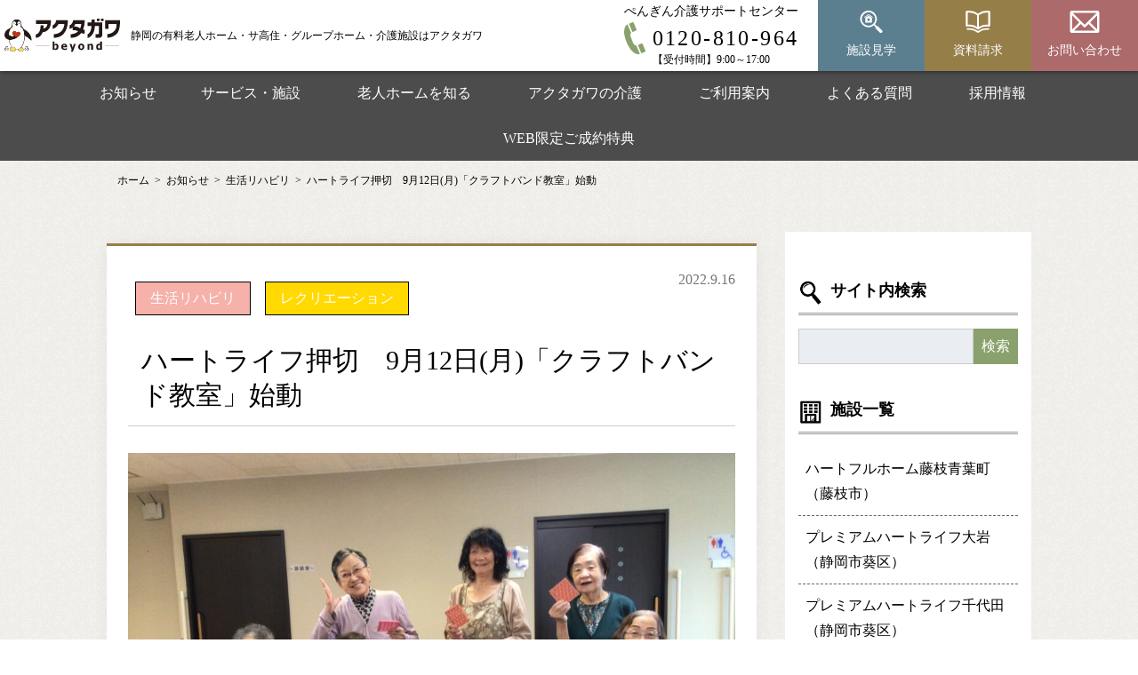

--- FILE ---
content_type: text/html; charset=UTF-8
request_url: https://www.akutagawa-heartlife.jp/news/oshikiri20220915/
body_size: 11329
content:
<!doctype html>
<html lang="ja">
	<head>
<!-- Google Tag Manager -->
<script>(function(w,d,s,l,i){w[l]=w[l]||[];w[l].push({'gtm.start':
new Date().getTime(),event:'gtm.js'});var f=d.getElementsByTagName(s)[0],
j=d.createElement(s),dl=l!='dataLayer'?'&l='+l:'';j.async=true;j.src=
'https://www.googletagmanager.com/gtm.js?id='+i+dl;f.parentNode.insertBefore(j,f);
})(window,document,'script','dataLayer','GTM-5RCWGB5');</script>
<!-- End Google Tag Manager -->
		<meta charset="utf-8">
		<meta http-equiv="X-UA-Compatible" content="IE=edge">
		<title>ハートライフ清水押切　9月12日(月)「クラフトバンド教室」始動 | 静岡の有料老人ホーム・サ高住・グループホーム・介護施設はアクタガワ</title>
		<meta name="HandheldFriendly" content="True">
		<meta name="MobileOptimized" content="320">
		<meta name="viewport" content="width=device-width, initial-scale=1"/>
		<link rel="apple-touch-icon" href="https://www.akutagawa-heartlife.jp/wp-content/themes/rwd-custom/library/images/apple-touch-icon.png">
		<link rel="icon" href="https://www.akutagawa-heartlife.jp/wp-content/themes/rwd-custom/favicon.png">
		<!--[if IE]>
			<link rel="shortcut icon" href="https://www.akutagawa-heartlife.jp/wp-content/themes/rwd-custom/favicon.ico">
		<![endif]-->
				<meta name="msapplication-TileColor" content="#ffffff">
		<meta name="msapplication-TileImage" content="https://www.akutagawa-heartlife.jp/wp-content/themes/rwd-custom/library/images/win8-tile-icon.png">
		<meta name='robots' content='max-image-preview:large' />

<!-- All In One SEO Pack 3.7.1[543,615] -->
<meta name="description"  content="9月12日「クラフトバンド教室」を開催しました。初めて参加されるお客様がほとんどでしたので再度「コースター」づくりに挑戦しました。クラフトバンド講師、理学療法士、作業療法士にも参加していただき、最高の布陣で教室を開催することができました。" />

<meta name="keywords"  content="静岡市,清水区,老人ホーム,サービス付き高齢者向け住宅,ハートライフ押切,アクタガワ,クラフトバンド,コースター,工作" />

<link rel="canonical" href="https://www.akutagawa-heartlife.jp/news/oshikiri20220915/" />
<meta property="og:type" content="article" />
<meta property="og:title" content="ハートライフ清水押切　9月12日(月)「クラフトバンド教室」始動 | 静岡の有料老人ホーム・サ高住・グループホーム・介護施設はアクタガワ" />
<meta property="og:description" content="9月12日「クラフトバンド教室」を開催しました。初めて参加されるお客様がほとんどでしたので再度「コースター」づくりに挑戦しました。クラフトバンド講師、理学療法士、作業療法士にも参加していただき、最高の布陣で教室を開催することができました。" />
<meta property="og:url" content="https://www.akutagawa-heartlife.jp/news/oshikiri20220915/" />
<meta property="og:site_name" content="静岡の有料老人ホーム・サ高住・グループホーム・介護施設のアクタガワ" />
<meta property="og:image" content="https://www.akutagawa-heartlife.jp/wp-content/uploads/2022/09/11.jpg" />
<meta property="article:published_time" content="2022-09-15T23:23:06Z" />
<meta property="article:modified_time" content="2022-12-28T02:55:18Z" />
<meta property="og:image:secure_url" content="https://www.akutagawa-heartlife.jp/wp-content/uploads/2022/09/11.jpg" />
<meta name="twitter:card" content="summary" />
<meta name="twitter:title" content="ハートライフ清水押切　9月12日(月)「クラフトバンド教室」始動 | 静岡の有料老人ホーム・サ高住・グループホーム・介護施設はアクタガワ" />
<meta name="twitter:description" content="9月12日「クラフトバンド教室」を開催しました。初めて参加されるお客様がほとんどでしたので再度「コースター」づくりに挑戦しました。クラフトバンド講師、理学療法士、作業療法士にも参加していただき、最高の布陣で教室を開催することができました。" />
<meta name="twitter:image" content="https://www.akutagawa-heartlife.jp/wp-content/uploads/2022/09/11.jpg" />
<!-- All In One SEO Pack -->
<link rel='dns-prefetch' href='//yubinbango.github.io' />
<link rel='dns-prefetch' href='//fonts.googleapis.com' />
<link rel='stylesheet' id='sbi_styles-css' href='https://www.akutagawa-heartlife.jp/wp-content/plugins/instagram-feed/css/sbi-styles.min.css' type='text/css' media='all' />
<link rel='stylesheet' id='classic-theme-styles-css' href='https://www.akutagawa-heartlife.jp/wp-includes/css/classic-themes.min.css' type='text/css' media='all' />
<link rel='stylesheet' id='contact-form-7-css' href='https://www.akutagawa-heartlife.jp/wp-content/plugins/contact-form-7/includes/css/styles.css' type='text/css' media='all' />
<link rel='stylesheet' id='toc-screen-css' href='https://www.akutagawa-heartlife.jp/wp-content/plugins/table-of-contents-plus/screen.min.css' type='text/css' media='all' />
<link rel='stylesheet' id='googleFonts-css' href='//fonts.googleapis.com/css?family=Lato%3A400%2C700%2C400italic%2C700italic' type='text/css' media='all' />
<link rel='stylesheet' id='bones-stylesheet-css' href='https://www.akutagawa-heartlife.jp/wp-content/themes/rwd-custom/library/css/style.css?35' type='text/css' media='all' />
<!--[if lt IE 9]>
<link rel='stylesheet' id='bones-ie-only-css' href='https://www.akutagawa-heartlife.jp/wp-content/themes/rwd-custom/library/css/ie.css' type='text/css' media='all' />
<![endif]-->
<script type='text/javascript' src='https://www.akutagawa-heartlife.jp/wp-includes/js/jquery/jquery.min.js' id='jquery-core-js'></script>
<script type='text/javascript' src='https://www.akutagawa-heartlife.jp/wp-includes/js/jquery/jquery-migrate.min.js' id='jquery-migrate-js'></script>
<script type='text/javascript' src='https://www.akutagawa-heartlife.jp/wp-content/themes/rwd-custom/library/js/libs/modernizr.custom.min.js' id='bones-modernizr-js'></script>
<meta name="format-detection" content="telephone=no">				
				
		<script type="text/javascript" src="https://www.akutagawa-heartlife.jp/wp-content/themes/rwd-custom/library/slick/slick.min.js"></script>
		<link type="text/css" rel="stylesheet" href="https://www.akutagawa-heartlife.jp/wp-content/themes/rwd-custom/library/slick/slick.css" />
		<link type="text/css" rel="stylesheet" href="https://www.akutagawa-heartlife.jp/wp-content/themes/rwd-custom/library/slick/slick-theme.css" />
		<link rel="stylesheet" href="//maxcdn.bootstrapcdn.com/font-awesome/4.7.0/css/font-awesome.min.css">

		<link rel="stylesheet" href="https://unpkg.com/scroll-hint@1.1.2/css/scroll-hint.css">
		<script src="https://unpkg.com/scroll-hint@1.1.2/js/scroll-hint.js"></script>

		
<script type="application/ld+json">
	{
		"@context": "http://schema.org",
		"@type": "Organization",
		"name": "株式会社アクタガワ",
		"foundingDate": "1999-06-14",
		"url": "https://www.akutagawa.co.jp",
		"logo": {
			"@type": "ImageObject",
			"url": "https://www.akutagawa-heartlife.jp/wp-content/themes/rwd-custom/library/images/common/logo_akutagawa.png"
		},
		"address": {
			"@type": "PostalAddress",
			"addressCountry": "JP",
			"postalCode": "420-0034",
			"addressRegion": "静岡県",
			"addressLocality": "静岡市葵区",
			"streetAddress": "常磐町二丁目13-4"
		}
	}
</script>

<script type="application/ld+json">
	{
		"@context": "https://schema.org",
		"@type": "WebSite",
		"url": "https://www.akutagawa-heartlife.jp",
		"potentialAction": {
			"@type": "SearchAction",
			"target": {
				"@type": "EntryPoint",
				"urlTemplate": "https://www.akutagawa-heartlife.jp/s={search_term_string}"
			},
			"query-input": "required name=search_term_string"
		}
	}
</script>

		<script type="application/ld+json">
		{
			"@context": "http://schema.org",
			"@type": "BlogPosting",
			"mainEntityOfPage":{
				"@type":"WebPage",
				"@id":"https://www.akutagawa-heartlife.jp/news/oshikiri20220915/"
			},
			"headline":"ハートライフ押切　9月12日(月)「クラフトバンド教室」始動",
			"image": [
				"https://www.akutagawa-heartlife.jp/wp-content/uploads/2022/09/11.jpg"
			],
			"datePublished": "2022-09-16T08:23:06+09:00",
			"dateModified": "2022-12-28T11:55:18+09:00",
			"description": "※記念撮影のため、マスクを外して撮影しています。9月12日(月)「クラフトバンド教室」を開催しました。今回は前回とメンバーが変わり、初めて参加されるお客様がほとんどでしたの",
			"publisher": {
				"@type": "Organization",
				"name": "株式会社アクタガワ",
				"foundingDate": "1999-06-14",
				"url": "https://www.akutagawa.co.jp",
				"logo": {
					"@type": "ImageObject",
					"url": "https://www.akutagawa-heartlife.jp/wp-content/themes/rwd-custom/library/images/common/logo_akutagawa.png"
				},
				"address": {
					"@type": "PostalAddress",
					"addressCountry": "JP",
					"postalCode": "420-0034",
					"addressRegion": "静岡県",
					"addressLocality": "静岡市葵区",
					"streetAddress": "常磐町二丁目13-4"
				}
			}
		}
	</script>



<script type="application/ld+json">
		{
		"@context": "https://schema.org",
		"@type": "BreadcrumbList",
		"itemListElement": [{
			"@type": "ListItem",
			"position": 1,
			"name": "ホーム",
			"item": "https://www.akutagawa-heartlife.jp/"
		},
									{
					"@type": "ListItem",
					"position": 2,
					"name": "お知らせ",
					"item": "https://www.akutagawa-heartlife.jp/news/"
				},
																		{
						"@type": "ListItem",
						"position": 3,
						"name": "生活リハビリ",
						"item": "https://www.akutagawa-heartlife.jp/news_category/news_reha/"
					},
														{
				"@type": "ListItem",
				"position": 4,
				"name": "ハートライフ押切　9月12日(月)「クラフトバンド教室」始動",
				"item": "https://www.akutagawa-heartlife.jp/news/oshikiri20220915/"
			}]
			}
</script>

	</head>

	<body class="news-template-default single single-news postid-4142" itemscope itemtype="http://schema.org/WebPage">
<!-- Google Tag Manager (noscript) -->
<noscript><iframe src="https://www.googletagmanager.com/ns.html?id=GTM-5RCWGB5"
height="0" width="0" style="display:none;visibility:hidden"></iframe></noscript>
<!-- End Google Tag Manager (noscript) -->
		<div id="container" class="">
			<header class="header" role="banner" itemscope itemtype="http://schema.org/WPHeader">
				<div id="inner-header" class="" >
					<div class="logo">
						<a href="https://www.akutagawa-heartlife.jp">
							<img src="https://www.akutagawa-heartlife.jp/wp-content/themes/rwd-custom/library/images/common/akutagawa_logo.svg" alt="静岡の有料老人ホーム・サ高住・グループホーム・介護施設はアクタガワ">
						</a>
													<div class="logo_subtext">静岡の有料老人ホーム・サ高住・グループホーム・介護施設はアクタガワ</div>
											</div>
											<input id="header_info_chk" type="checkbox" class="">
						<div class="header_info_switch">
							<label id="header_info_open" for="header_info_chk">
								<div class="sp_cv_btn">見学・相談・資料請求 ↓</div>
															</label>
						</div>
						<div class="header_info">
							<div class="title">お問い合わせ・各種お申込み</div>
							<ul class="">
								<li class="icon_block visit">
									<a href="https://www.akutagawa-heartlife.jp/visit/">
										<img src="https://www.akutagawa-heartlife.jp/wp-content/themes/rwd-custom/library/images/common/icon_visit.svg" class="icon" alt="施設見学"><span class="jp">施設見学</span>
									</a>
								</li>
								<li class="icon_block doc_request">
									<a href="https://www.akutagawa-heartlife.jp/req_doc/">
										<img src="https://www.akutagawa-heartlife.jp/wp-content/themes/rwd-custom/library/images/common/icon_doc.svg" class="icon" alt="資料請求"><span class="jp">資料請求</span>
									</a>
								</li>
								<li class="icon_block contact">
									<a href="https://www.akutagawa-heartlife.jp/contact/">
										<img src="https://www.akutagawa-heartlife.jp/wp-content/themes/rwd-custom/library/images/common/icon_contact.svg" class="icon" alt="お問い合わせ"><span class="jp">お問い合わせ</span>
									</a>
								</li>
								<li class="mobile_only">
									<a href="https://www.akutagawa-heartlife.jp/benefit/">
										<img src="https://www.akutagawa-heartlife.jp/wp-content/themes/rwd-custom/library/images/common/bnr_benefit.jpg" class="" alt="選べる入居ご成約特典">
									</a>
								</li>
								<li class="tel">
									<a href="tel:0120-810-964">
										<div class="tel_inner">
											<span class="txt">ぺんぎん介護サポートセンター</span>
											<img src="https://www.akutagawa-heartlife.jp/wp-content/themes/rwd-custom/library/images/common/tel.svg" class="icon" alt="ぺんぎん介護サポートセンター">
											<span class="number">0120-810-964</span>
										</div>
										<span class="time">【受付時間】9:00～17:00</span>
									</a>
								</li>
							</ul>
							<label id="header_info_close" for="header_info_chk">
								<span class="icon-bar"></span>
								<span class="icon-bar"></span>
								<span class="menu_text">閉じる</span>
							</label>
						</div>
									</div>
									<div class="menu">
						<label class="buMenu" for="checkMenu">
							<span class="icon-bar"></span>
							<span class="icon-bar"></span>
							<span class="icon-bar"></span>
						</label>
						<span class="menu_text">MENU</span>
					</div>
					<nav class="gnavi">
						<ul id="menu-%e3%82%b0%e3%83%ad%e3%83%bc%e3%83%90%e3%83%ab%e3%83%a1%e3%83%8b%e3%83%a5%e3%83%bc" class="nav top-nav cf"><li id="menu-item-430" class="icon news menu-item menu-item-type-post_type_archive menu-item-object-news menu-item-430"><a href="https://www.akutagawa-heartlife.jp/news/">お知らせ</a></li>
<li id="menu-item-431" class="menu-item menu-item-type-post_type_archive menu-item-object-detail menu-item-431"><a href="https://www.akutagawa-heartlife.jp/detail/">サービス・施設</a></li>
<li id="menu-item-3381" class="menu-item menu-item-type-post_type_archive menu-item-object-elderly menu-item-3381"><a href="https://www.akutagawa-heartlife.jp/elderly/">老人ホームを知る</a></li>
<li id="menu-item-480" class="menu-item menu-item-type-post_type menu-item-object-page menu-item-480"><a href="https://www.akutagawa-heartlife.jp/care/">アクタガワの介護</a></li>
<li id="menu-item-481" class="menu-item menu-item-type-post_type menu-item-object-page menu-item-481"><a href="https://www.akutagawa-heartlife.jp/guide/">ご利用案内</a></li>
<li id="menu-item-428" class="menu-item menu-item-type-post_type_archive menu-item-object-faq menu-item-428"><a href="https://www.akutagawa-heartlife.jp/faq/">よくある質問</a></li>
<li id="menu-item-436" class="menu-item menu-item-type-custom menu-item-object-custom menu-item-436"><a target="_blank" rel="noopener" href="https://akutagawa-recruit.jp/">採用情報</a></li>
<li id="menu-item-839" class="menu-item menu-item-type-post_type menu-item-object-page menu-item-839"><a href="https://www.akutagawa-heartlife.jp/benefit/">WEB限定ご成約特典</a></li>
<li id="menu-item-4057" class="sp menu-item menu-item-type-custom menu-item-object-custom menu-item-4057"><a href="https://www.akutagawa.co.jp/company/outline.php">会社概要</a></li>
<li id="menu-item-4056" class="sp menu-item menu-item-type-post_type menu-item-object-page menu-item-privacy-policy menu-item-4056"><a rel="privacy-policy" href="https://www.akutagawa-heartlife.jp/pp/">プライバシーポリシー</a></li>
</ul>					</nav>
							</header>
	<div class="breadcrumb_wrap">
	<ul class="breadcrumb">
					<li class="breadcrumb_item"><a href="https://www.akutagawa-heartlife.jp/">ホーム</a></li>
					<li class="breadcrumb_item"><a href="https://www.akutagawa-heartlife.jp/news/">お知らせ</a></li>
					<li class="breadcrumb_item"><a href="https://www.akutagawa-heartlife.jp/news_category/news_reha/">生活リハビリ</a></li>
					<li class="breadcrumb_item"><a href="https://www.akutagawa-heartlife.jp/news/oshikiri20220915/">ハートライフ押切　9月12日(月)「クラフトバンド教室」始動</a></li>
			</ul>
</div>
	<div id="content">
		<div id="inner-content" class="wrap cf">
			<main id="main" class="m-all t-2of3 d-5of7 cf" role="main">
								<article>
					<div class="news_date">2022.9.16</div>

										<div class="news_cat_label" style="background-color: #f5b1aa; color: #fff;" >生活リハビリ</div> 
					<div class="news_cat_label" style="background-color: #ffd900; color: #fff;" >レクリエーション</div>					<h1>ハートライフ押切　9月12日(月)「クラフトバンド教室」始動</h1>

					<img class="main_article_image" src="https://www.akutagawa-heartlife.jp/wp-content/uploads/2022/09/11.jpg">

					<div id="toc_container" class="no_bullets"><p class="toc_title">目次</p><ul class="toc_list"><li><a href="#i"><span class="toc_number toc_depth_1">1</span> クラフトバンド教室開始</a></li><li><a href="#i-2"><span class="toc_number toc_depth_1">2</span> コースターが完成しました</a></li><li><a href="#i-3"><span class="toc_number toc_depth_1">3</span> お客様のコメント</a></li><li><a href="#i-4"><span class="toc_number toc_depth_1">4</span> 担当者のコメント</a></li><li><a href="#i-5"><span class="toc_number toc_depth_1">5</span> こちらの老人ホームの詳細は</a></li></ul></div>
<p><strong>※記念撮影のため、マスクを外して撮影しています。</strong></p>
<p>9月12日(月)「クラフトバンド教室」を開催しました。今回は前回とメンバーが変わり、初めて参加されるお客様がほとんどでしたので再度「コースター」づくりに挑戦しました。クラフトバンド講師、理学療法士、作業療法士にも参加していただき、最高の布陣で教室を開催することができました。</p>
<a href="https://www.akutagawa-heartlife.jp/req_doc/#form_imput"><img decoding="async" class="alignnone wp-image-871 size-full" src="https://www.akutagawa-heartlife.jp/wp-content/uploads/2021/10/d859ad940b755f51d14dcdc6e0e03f94.jpg" alt="有料老人ホーム_静岡" width="680" height="130" /></a>
<h2><span id="i">クラフトバンド教室開始</span></h2>
<img decoding="async" loading="lazy" class="alignnone size-full wp-image-4158" src="https://www.akutagawa-heartlife.jp/wp-content/uploads/2022/09/01-1.jpg" alt="静岡市清水区老人ホーム_クラフトバンド" width="1000" height="750" srcset="https://www.akutagawa-heartlife.jp/wp-content/uploads/2022/09/01-1.jpg 1000w, https://www.akutagawa-heartlife.jp/wp-content/uploads/2022/09/01-1-768x576.jpg 768w" sizes="(max-width: 1000px) 100vw, 1000px" />
<p>ほぼ、マンツーマンの状況でコースターづくりを進めていきます。</p>
<img decoding="async" loading="lazy" class="alignnone size-full wp-image-4159" src="https://www.akutagawa-heartlife.jp/wp-content/uploads/2022/09/02-1.jpg" alt="静岡市清水区老人ホーム_クラフトバンド" width="1000" height="750" srcset="https://www.akutagawa-heartlife.jp/wp-content/uploads/2022/09/02-1.jpg 1000w, https://www.akutagawa-heartlife.jp/wp-content/uploads/2022/09/02-1-768x576.jpg 768w" sizes="(max-width: 1000px) 100vw, 1000px" />
<img decoding="async" loading="lazy" class="alignnone size-full wp-image-4160" src="https://www.akutagawa-heartlife.jp/wp-content/uploads/2022/09/03-1.jpg" alt="静岡市清水区老人ホーム_クラフトバンド" width="1000" height="902" srcset="https://www.akutagawa-heartlife.jp/wp-content/uploads/2022/09/03-1.jpg 1000w, https://www.akutagawa-heartlife.jp/wp-content/uploads/2022/09/03-1-768x693.jpg 768w" sizes="(max-width: 1000px) 100vw, 1000px" />
<img decoding="async" loading="lazy" class="alignnone size-full wp-image-4161" src="https://www.akutagawa-heartlife.jp/wp-content/uploads/2022/09/04.jpg" alt="静岡市清水区老人ホーム_クラフトバンド" width="1000" height="750" srcset="https://www.akutagawa-heartlife.jp/wp-content/uploads/2022/09/04.jpg 1000w, https://www.akutagawa-heartlife.jp/wp-content/uploads/2022/09/04-768x576.jpg 768w" sizes="(max-width: 1000px) 100vw, 1000px" />
<p>ハイ、ポーズ。素敵な笑顔の瞬間を撮らせていただけました。</p>
<img decoding="async" loading="lazy" class="alignnone size-full wp-image-4162" src="https://www.akutagawa-heartlife.jp/wp-content/uploads/2022/09/05.jpg" alt="静岡市清水区老人ホーム_クラフトバンド" width="1000" height="1000" srcset="https://www.akutagawa-heartlife.jp/wp-content/uploads/2022/09/05.jpg 1000w, https://www.akutagawa-heartlife.jp/wp-content/uploads/2022/09/05-150x150.jpg 150w, https://www.akutagawa-heartlife.jp/wp-content/uploads/2022/09/05-768x768.jpg 768w, https://www.akutagawa-heartlife.jp/wp-content/uploads/2022/09/05-125x125.jpg 125w, https://www.akutagawa-heartlife.jp/wp-content/uploads/2022/09/05-120x120.jpg 120w" sizes="(max-width: 1000px) 100vw, 1000px" />
<h2><span id="i-2">コースターが完成しました</span></h2>
<p><strong>※記念撮影のため、マスクを外して撮影しております。</strong></p>
<img decoding="async" loading="lazy" class="alignnone size-full wp-image-4163" src="https://www.akutagawa-heartlife.jp/wp-content/uploads/2022/09/06.jpg" alt="静岡市清水区老人ホーム_クラフトバンド" width="1000" height="983" srcset="https://www.akutagawa-heartlife.jp/wp-content/uploads/2022/09/06.jpg 1000w, https://www.akutagawa-heartlife.jp/wp-content/uploads/2022/09/06-768x755.jpg 768w" sizes="(max-width: 1000px) 100vw, 1000px" />
<img decoding="async" loading="lazy" class="alignnone size-full wp-image-4164" src="https://www.akutagawa-heartlife.jp/wp-content/uploads/2022/09/07.jpg" alt="静岡市清水区老人ホーム_クラフトバンド" width="1000" height="863" srcset="https://www.akutagawa-heartlife.jp/wp-content/uploads/2022/09/07.jpg 1000w, https://www.akutagawa-heartlife.jp/wp-content/uploads/2022/09/07-768x663.jpg 768w" sizes="(max-width: 1000px) 100vw, 1000px" />
<img decoding="async" loading="lazy" class="alignnone size-full wp-image-4157" src="https://www.akutagawa-heartlife.jp/wp-content/uploads/2022/09/082.jpg" alt="静岡市清水区老人ホーム_クラフトバンド" width="1000" height="1000" srcset="https://www.akutagawa-heartlife.jp/wp-content/uploads/2022/09/082.jpg 1000w, https://www.akutagawa-heartlife.jp/wp-content/uploads/2022/09/082-150x150.jpg 150w, https://www.akutagawa-heartlife.jp/wp-content/uploads/2022/09/082-768x768.jpg 768w, https://www.akutagawa-heartlife.jp/wp-content/uploads/2022/09/082-125x125.jpg 125w, https://www.akutagawa-heartlife.jp/wp-content/uploads/2022/09/082-120x120.jpg 120w" sizes="(max-width: 1000px) 100vw, 1000px" />
<img decoding="async" loading="lazy" class="alignnone size-full wp-image-4154" src="https://www.akutagawa-heartlife.jp/wp-content/uploads/2022/09/09.jpg" alt="静岡市清水区老人ホーム_クラフトバンド" width="1000" height="1000" srcset="https://www.akutagawa-heartlife.jp/wp-content/uploads/2022/09/09.jpg 1000w, https://www.akutagawa-heartlife.jp/wp-content/uploads/2022/09/09-150x150.jpg 150w, https://www.akutagawa-heartlife.jp/wp-content/uploads/2022/09/09-768x768.jpg 768w, https://www.akutagawa-heartlife.jp/wp-content/uploads/2022/09/09-125x125.jpg 125w, https://www.akutagawa-heartlife.jp/wp-content/uploads/2022/09/09-120x120.jpg 120w" sizes="(max-width: 1000px) 100vw, 1000px" />
<img decoding="async" loading="lazy" class="alignnone size-full wp-image-4155" src="https://www.akutagawa-heartlife.jp/wp-content/uploads/2022/09/10.jpg" alt="静岡市清水区老人ホーム_クラフトバンド" width="1000" height="854" srcset="https://www.akutagawa-heartlife.jp/wp-content/uploads/2022/09/10.jpg 1000w, https://www.akutagawa-heartlife.jp/wp-content/uploads/2022/09/10-768x656.jpg 768w" sizes="(max-width: 1000px) 100vw, 1000px" />
<img decoding="async" loading="lazy" class="alignnone size-full wp-image-4156" src="https://www.akutagawa-heartlife.jp/wp-content/uploads/2022/09/11.jpg" alt="静岡市清水区老人ホーム_クラフトバンド" width="1000" height="750" srcset="https://www.akutagawa-heartlife.jp/wp-content/uploads/2022/09/11.jpg 1000w, https://www.akutagawa-heartlife.jp/wp-content/uploads/2022/09/11-768x576.jpg 768w" sizes="(max-width: 1000px) 100vw, 1000px" />
<p>最後はみんなで記念撮影しました。皆様、満足そうな表情をされていますね。</p>
<h2><span id="i-3">お客様のコメント</span></h2>
<p>86歳　女性<br />
何とか無事に完成させることかできました。楽しかったです。次のときも参加したいと思います。</p>
<p>87歳　女性<br />
リハビリの先生のおかげで完成させることができました。私がつくったコースターはお嫁さんにプレゼントしたいと思います。</p>
<p>89歳　女性<br />
手先をつかった作業は大好きなので今回、参加させていただいて楽しかったです。難しいところもありましたが、参加してよかったです。ありがとうございました。</p>
<h2><span id="i-4">担当者のコメント</span></h2>
<p>お客様に楽しんでいただけたようで何よりです。お客様の中にはご家族にプレゼントするという方もいらっしゃいました。「クラフトバンド教室」は基本、偶数月の最終月曜日に開催しています。(今回は日程を変更させていただきはました。)　今後はご家族様とお客様がいっしょに教室に参加するという企画も考えています。追伸　ハートライフ押切ではお客様の生活の細部に至るまで理学療法士、作業療法士が関わって快適な生活を送っていただけるように努めています。</p>
<a href="https://www.akutagawa-heartlife.jp/req_doc/#form_imput"><img decoding="async" class="alignnone wp-image-871 size-full" src="https://www.akutagawa-heartlife.jp/wp-content/uploads/2021/10/d859ad940b755f51d14dcdc6e0e03f94.jpg" alt="有料老人ホーム_静岡" width="680" height="130" /></a>
<h2><span id="i-5">こちらの<span id="i-5"><span id="i-6">老人ホームの詳細</span></span><span id="i-5"><span id="i-6">は</span></span></span></h2>
<p><a href="https://www.akutagawa-heartlife.jp/detail/heartlifeoshikiri/">ハートライフ押切（静岡市清水区・サービス付き高齢者向け住宅）</a></p>
<a href="https://www.akutagawa-heartlife.jp/detail/heartlifeoshikiri/"><img decoding="async" loading="lazy" class="alignnone size-full wp-image-250" src="https://www.akutagawa-heartlife.jp/wp-content/uploads/2021/09/5d5c92a3c7715368cdf59f3d30a3fe25-2-scaled.jpg" alt="ハートライフ押切" width="1000" height="667" srcset="https://www.akutagawa-heartlife.jp/wp-content/uploads/2021/09/5d5c92a3c7715368cdf59f3d30a3fe25-2-scaled.jpg 1000w, https://www.akutagawa-heartlife.jp/wp-content/uploads/2021/09/5d5c92a3c7715368cdf59f3d30a3fe25-2-1024x683.jpg 1024w, https://www.akutagawa-heartlife.jp/wp-content/uploads/2021/09/5d5c92a3c7715368cdf59f3d30a3fe25-2-768x512.jpg 768w, https://www.akutagawa-heartlife.jp/wp-content/uploads/2021/09/5d5c92a3c7715368cdf59f3d30a3fe25-2-1536x1024.jpg 1536w, https://www.akutagawa-heartlife.jp/wp-content/uploads/2021/09/5d5c92a3c7715368cdf59f3d30a3fe25-2-2048x1366.jpg 2048w" sizes="(max-width: 1000px) 100vw, 1000px" /></a>
					<div class="TopicsSnsBox">
						<div id="fb-root"></div>
						<script async defer crossorigin="anonymous" src="https://connect.facebook.net/ja_JP/sdk.js#xfbml=1&version=v12.0" nonce="Mhn5vy9b"></script>
						<div class="fb-like" data-href="https://www.akutagawa-heartlife.jp/news/oshikiri20220915/" data-width="" data-layout="button" data-action="like" data-size="large" data-share="false"></div>
						<div class="fb_share"><a target="_blank" href="https://www.facebook.com/sharer/sharer.php?u=https%3A%2F%2Fwww.akutagawa-heartlife.jp%2Fnews%2Foshikiri20220915%2F&amp;src=sdkpreparse">シェアする</a></div>
						<div class="tw_button" ><a href="https://twitter.com/share?url=https%3A%2F%2Fwww.akutagawa-heartlife.jp%2Fnews%2Foshikiri20220915%2F&text=ハートライフ押切　9月12日(月)「クラフトバンド教室」始動" rel="nofollow" target="_blank">Tweet</a></div>
						<div class="line_button" ><a href="https://timeline.line.me/social-plugin/share?url=https%3A%2F%2Fwww.akutagawa-heartlife.jp%2Fnews%2Foshikiri20220915%2F" target="blank">LINEでシェア</a></div>
					</div>
				</article>
												<div class="entry_related">

										<h2 class="cc_related_title">「ハートライフ押切　9月12日(月)「クラフトバンド教室」始動」に関連する記事</h2>
										

											<div id="" class="common_news_list">
															
								<div class="NewsItem">
									<a href="https://www.akutagawa-heartlife.jp/news/oshikiri20220909/">
									<div class="NewsImg" style="background-image: url(https://www.akutagawa-heartlife.jp/wp-content/uploads/2022/09/df9df34010972178766840cc5e74f844.jpg);"></div>
									<div class="NewsTxtBox">
																				<div class="flex_box">
											<div class="NewsDate">2022.9.15</div>
											<div class="NewsCat" style="background-color: #f8b500; color: #fff;" >食事</div> 
											<div class="NewsCat" style="background-color: #aacf53; color: #fff;" >イベント</div>										</div>
										<div class="NewsTitle">ハートライフ押切　9/9(金)「ぺんぎんパティシエ」</div>

										<div class="NewsDesc">
										3の倍数月はべんぎんパティシエ開催月(第2金曜日)です。9月9日(金)、にパティシエさんにお越しいただき、おいしい洋菓子をつくっていただ
																				</div>
									</div>
									</a>
								</div>
								
															
								<div class="NewsItem">
									<a href="https://www.akutagawa-heartlife.jp/news/oshikiri20220831/">
									<div class="NewsImg" style="background-image: url(https://www.akutagawa-heartlife.jp/wp-content/uploads/2022/08/00.jpg);"></div>
									<div class="NewsTxtBox">
																				<div class="flex_box">
											<div class="NewsDate">2022.8.31</div>
											<div class="NewsCat" style="background-color: #99ab4e; color: #fff;" >五感の生活</div> 
											<div class="NewsCat" style="background-color: #aacf53; color: #fff;" >イベント</div>										</div>
										<div class="NewsTitle">ハートライフ押切　第5回　「花火大会」</div>

										<div class="NewsDesc">
										5年前より毎年の恒例行事となった「ハートライフ押切・花火大会」を8月25日(木)を駐車場にて開催しました。大好評でした。ハートライフ押
																				</div>
									</div>
									</a>
								</div>
								
															
								<div class="NewsItem">
									<a href="https://www.akutagawa-heartlife.jp/news/oshikiri20220830/">
									<div class="NewsImg" style="background-image: url(https://www.akutagawa-heartlife.jp/wp-content/uploads/2022/08/00samne.62sumi.jpg);"></div>
									<div class="NewsTxtBox">
																				<div class="flex_box">
											<div class="NewsDate">2022.8.30</div>
											<div class="NewsCat" style="background-color: #f5b1aa; color: #fff;" >生活リハビリ</div> 
											<div class="NewsCat" style="background-color: #ffd900; color: #fff;" >レクリエーション</div>										</div>
										<div class="NewsTitle">ハートライフ押切ストーリー第2話｜日々是好日「ハートライフ押切で人生をより豊かにより楽しく」</div>

										<div class="NewsDesc">
										～M様ご夫妻のTHE HEART LIFE IN ハートライフ押切～静岡市清水区のサービス付き高齢者向け住宅、ハートライフ押切のハートライフストーリー第
																				</div>
									</div>
									</a>
								</div>
								
															
								<div class="NewsItem">
									<a href="https://www.akutagawa-heartlife.jp/news/oshikiri20220817/">
									<div class="NewsImg" style="background-image: url(https://www.akutagawa-heartlife.jp/wp-content/uploads/2022/08/smile.png);"></div>
									<div class="NewsTxtBox">
																				<div class="flex_box">
											<div class="NewsDate">2022.8.17</div>
											<div class="NewsCat" style="background-color: #f8b500; color: #fff;" >ご家族様との交流</div> 
																					</div>
										<div class="NewsTitle">ハートライフ押切　Y・Y様の2022 春･夏｜ご家族様作成の写真集</div>

										<div class="NewsDesc">
										※記念撮影の為、マスクを外して撮影しています。静岡市清水区のサービス付き高齢者向け住宅、ハートライフ押切では毎月お客様のご家族
																				</div>
									</div>
									</a>
								</div>
								
													</div>
									</div>

			</main>
			<div id="sidebar1" class="sidebar m-all t-1of3 d-2of7 last-col cf" role="complementary">
	<div id="SideWrap">
					<div id="search-2" class="widget widget_search"><h4 class="widgettitle">サイト内検索</h4><form role="search" method="get" id="searchform" class="searchform" action="https://www.akutagawa-heartlife.jp/">
	<div>
		<label for="s" class="screen-reader-text">検索:</label>
		<input type="search" id="s" name="s" value="" />
		<button type="submit" id="searchsubmit" >検索</button>
	</div>
</form></div>				<div class="SideFacilitiesBox">
			<h4 class="widgettitle SideFacilitiesTitle">施設一覧</h4>
			<ul class="SideFacilitiesList">
				<li class="SideFacilitiesItem"><a href="https://www.akutagawa-heartlife.jp/detail/%e3%83%8f%e3%83%bc%e3%83%88%e3%83%95%e3%83%ab%e3%83%9b%e3%83%bc%e3%83%a0%e8%97%a4%e6%9e%9d%e9%9d%92%e8%91%89%e7%94%ba%ef%bc%88%e8%97%a4%e6%9e%9d%e5%b8%82/">ハートフルホーム藤枝青葉町（藤枝市）</a></li><li class="SideFacilitiesItem"><a href="https://www.akutagawa-heartlife.jp/detail/premiumheartlifeooiwa/">プレミアムハートライフ大岩（静岡市葵区）</a></li><li class="SideFacilitiesItem"><a href="https://www.akutagawa-heartlife.jp/detail/premiumheartlifechiyoda/">プレミアムハートライフ千代田（静岡市葵区）</a></li><li class="SideFacilitiesItem"><a href="https://www.akutagawa-heartlife.jp/detail/premiumheartlifeoshikakouenmae/">プレミアムハートライフ小鹿公園前（静岡市駿河区）</a></li><li class="SideFacilitiesItem"><a href="https://www.akutagawa-heartlife.jp/detail/heartlifechiyoda/">ハートライフ千代田（静岡市葵区）</a></li><li class="SideFacilitiesItem"><a href="https://www.akutagawa-heartlife.jp/detail/heartlifeoshikiri/">ハートライフ押切（静岡市清水区）</a></li><li class="SideFacilitiesItem"><a href="https://www.akutagawa-heartlife.jp/detail/heartlifehatsuoi/">ハートライフ初生（浜松市中央区）</a></li><li class="SideFacilitiesItem"><a href="https://www.akutagawa-heartlife.jp/detail/heartlifetakayanagi/">ハートライフ高柳（藤枝市）</a></li><li class="SideFacilitiesItem"><a href="https://www.akutagawa-heartlife.jp/detail/heartlifekoishikawa/">ハートライフ小石川（藤枝市）</a></li><li class="SideFacilitiesItem"><a href="https://www.akutagawa-heartlife.jp/detail/heartlifenagaizumi/">ハートライフ長泉（駿東郡長泉町）</a></li><li class="SideFacilitiesItem"><a href="https://www.akutagawa-heartlife.jp/detail/%e3%83%8f%e3%83%bc%e3%83%88%e3%83%95%e3%83%ab%e3%83%9b%e3%83%bc%e3%83%a0%e5%b3%b6%e7%94%b0%e6%9d%b1%ef%bc%88%e5%b3%b6%e7%94%b0%e5%b8%82%ef%bc%89/">ハートフルホーム島田東（島田市）</a></li><li class="SideFacilitiesItem"><a href="https://www.akutagawa-heartlife.jp/detail/%e3%83%8f%e3%83%bc%e3%83%88%e3%83%95%e3%83%ab%e3%83%9b%e3%83%bc%e3%83%a0%e9%9d%99%e5%b2%a1%e5%9f%8e%e5%8c%97/">ハートフルホーム静岡城北（静岡市葵区）</a></li><li class="SideFacilitiesItem"><a href="https://www.akutagawa-heartlife.jp/detail/%e3%83%8f%e3%83%bc%e3%83%88%e3%83%95%e3%83%ab%e3%83%9b%e3%83%bc%e3%83%a0%e9%9d%99%e5%b2%a1%e8%a5%bf%e5%a5%88/">ハートフルホーム静岡西奈（静岡市葵区）</a></li><li class="SideFacilitiesItem"><a href="https://www.akutagawa-heartlife.jp/detail/%e3%83%8f%e3%83%bc%e3%83%88%e3%83%95%e3%83%ab%e3%83%9b%e3%83%bc%e3%83%a0%e9%9d%99%e5%b2%a1%e5%85%ab%e5%b9%a1/">ハートフルホーム静岡八幡（静岡市駿河区）</a></li><li class="SideFacilitiesItem"><a href="https://www.akutagawa-heartlife.jp/detail/%e3%83%8f%e3%83%bc%e3%83%88%e3%83%95%e3%83%ab%e3%83%9b%e3%83%bc%e3%83%a0%e9%9d%99%e5%b2%a1%e5%b0%8f%e9%b9%bf%e5%85%ac%e5%9c%92%e5%89%8d/">ハートフルホーム静岡小鹿公園前（静岡市駿河区）</a></li><li class="SideFacilitiesItem"><a href="https://www.akutagawa-heartlife.jp/detail/%e3%83%8f%e3%83%bc%e3%83%88%e3%83%95%e3%83%ab%e3%83%9b%e3%83%bc%e3%83%a0%e6%b8%85%e6%b0%b4%e5%be%a1%e9%96%80%e5%8f%b0/">ハートフルホーム清水御門台（静岡市清水区）</a></li><li class="SideFacilitiesItem"><a href="https://www.akutagawa-heartlife.jp/detail/%e3%83%8f%e3%83%bc%e3%83%88%e3%83%95%e3%83%ab%e3%83%9b%e3%83%bc%e3%83%a0%e6%b8%85%e6%b0%b4%e6%9c%89%e6%9d%b1%e5%9d%82/">ハートフルホーム清水有東坂（静岡市清水区）</a></li><li class="SideFacilitiesItem"><a href="https://www.akutagawa-heartlife.jp/detail/%e3%83%8f%e3%83%bc%e3%83%88%e3%83%95%e3%83%ab%e3%83%9b%e3%83%bc%e3%83%a0%e5%af%8c%e5%a3%ab%e5%8e%9a%e5%8e%9f/">ハートフルホーム富士厚原（富士市）</a></li><li class="SideFacilitiesItem"><a href="https://www.akutagawa-heartlife.jp/detail/%e3%83%8f%e3%83%bc%e3%83%88%e3%83%95%e3%83%ab%e3%83%9b%e3%83%bc%e3%83%a0%e5%af%8c%e5%a3%ab%e5%8a%a0%e5%b3%b6/">ハートフルホーム富士加島（富士市）</a></li><li class="SideFacilitiesItem"><a href="https://www.akutagawa-heartlife.jp/detail/%e3%83%8f%e3%83%bc%e3%83%88%e3%83%95%e3%83%ab%e3%83%9b%e3%83%bc%e3%83%a0%e6%b2%bc%e6%b4%a5%e9%96%8b%e5%8c%97/">ハートフルホーム沼津開北（沼津市）</a></li>			</ul>

			<h4 class="widgettitle SideMapTitle">地域から施設を探す</h4>
			<ul class="SideFacilitiesList">
				<li class="SideFacilitiesItem"><a href="https://www.akutagawa-heartlife.jp/detail_area/hamamatsu/">浜松市中央区</a></li><li class="SideFacilitiesItem"><a href="https://www.akutagawa-heartlife.jp/detail_area/shimada/">島田市</a></li><li class="SideFacilitiesItem"><a href="https://www.akutagawa-heartlife.jp/detail_area/shizuoka/">静岡市</a></li><li class="SideFacilitiesItem"><a href="https://www.akutagawa-heartlife.jp/detail_area/detail_aoi/">静岡市葵区</a></li><li class="SideFacilitiesItem"><a href="https://www.akutagawa-heartlife.jp/detail_area/detail_suruga/">静岡市駿河区</a></li><li class="SideFacilitiesItem"><a href="https://www.akutagawa-heartlife.jp/detail_area/detail_simizu/">静岡市清水区</a></li><li class="SideFacilitiesItem"><a href="https://www.akutagawa-heartlife.jp/detail_area/detail_fujieda/">藤枝市</a></li><li class="SideFacilitiesItem"><a href="https://www.akutagawa-heartlife.jp/detail_area/%e5%af%8c%e5%a3%ab%e5%b8%82/">富士市</a></li><li class="SideFacilitiesItem"><a href="https://www.akutagawa-heartlife.jp/detail_area/%e6%b2%bc%e6%b4%a5%e5%b8%82/">沼津市</a></li><li class="SideFacilitiesItem"><a href="https://www.akutagawa-heartlife.jp/detail_area/detail_sunto/">駿東郡長泉町</a></li>			</ul>
		</div>
		<div class="SideTopicsBox">
			<h4 class="widgettitle SideTopicsCatTitle">カテゴリ</h4>
			<ul class="SideTopicsCatList">
					<li class="cat-item cat-item-101"><a href="https://www.akutagawa-heartlife.jp/news_category/jirei/">リハネクスト事例</a>
</li>
	<li class="cat-item cat-item-57"><a href="https://www.akutagawa-heartlife.jp/news_category/news_sense/">五感の生活</a>
</li>
	<li class="cat-item cat-item-58"><a href="https://www.akutagawa-heartlife.jp/news_category/news_reha/">生活リハビリ</a>
</li>
	<li class="cat-item cat-item-54"><a href="https://www.akutagawa-heartlife.jp/news_category/news_recreation/">レクリエーション</a>
</li>
	<li class="cat-item cat-item-56"><a href="https://www.akutagawa-heartlife.jp/news_category/news_meal/">食事</a>
</li>
	<li class="cat-item cat-item-96"><a href="https://www.akutagawa-heartlife.jp/news_category/regional_exchange/">地域交流</a>
</li>
	<li class="cat-item cat-item-80"><a href="https://www.akutagawa-heartlife.jp/news_category/news_goout/">外出</a>
</li>
	<li class="cat-item cat-item-53"><a href="https://www.akutagawa-heartlife.jp/news_category/news_event/">イベント</a>
</li>
	<li class="cat-item cat-item-93"><a href="https://www.akutagawa-heartlife.jp/news_category/news_family/">ご家族様との交流</a>
</li>
	<li class="cat-item cat-item-79"><a href="https://www.akutagawa-heartlife.jp/news_category/news_guide/">ご利用案内</a>
</li>
	<li class="cat-item cat-item-52"><a href="https://www.akutagawa-heartlife.jp/news_category/news_news/">お知らせ</a>
</li>
	<li class="cat-item cat-item-85"><a href="https://www.akutagawa-heartlife.jp/news_category/news_care/">アクタガワの介護</a>
</li>
			</ul>
		</div>

		<div>
			<a href="https://www.akutagawa-heartlife.jp/benefit/">
				<img src="https://www.akutagawa-heartlife.jp/wp-content/themes/rwd-custom/library/images/common/side_benefit_bnr2.svg" alt="Web申込限定選べる入居ご成約特典">
			</a>
		</div>
	</div>
</div>
		</div>
	</div>
													<section id="bottom">
				<h2 class="single_border">お問い合わせ・各種お申込み</h2>

				<div class="bottom_tel_box">
					<div class="tel_icon"><img src="https://www.akutagawa-heartlife.jp/wp-content/themes/rwd-custom/library/images/common/tel.svg" alt="tel"></div>
					<div class="sub_telno">ぺんぎん介護サポートセンター</div>
					<div class="number"><a href="tel:0120-810-964">0120-810-964</a></div>
				</div>
				<div class="time">【電話受付時間】9:00～17:00</div>

									<div class="conv_box">
						<div class="block_visit">
							<a href="https://www.akutagawa-heartlife.jp/visit/">
								<img src="https://www.akutagawa-heartlife.jp/wp-content/themes/rwd-custom/library/images/common/icon_visit.svg" class="icon" alt="施設見学"><span class="jp">施設見学</span>
							</a>
						</div>
						<div class="block_doc_request">
							<a href="https://www.akutagawa-heartlife.jp/req_doc/">
								<img src="https://www.akutagawa-heartlife.jp/wp-content/themes/rwd-custom/library/images/common/icon_doc.svg" class="icon" alt="資料請求"><span class="jp">資料請求</span>
							</a>
						</div>
						<div class="block_contact">
							<a href="https://www.akutagawa-heartlife.jp/contact/">
								<img src="https://www.akutagawa-heartlife.jp/wp-content/themes/rwd-custom/library/images/common/icon_contact.svg" class="icon" alt="お問い合わせ"><span class="jp">お問い合わせ</span>
							</a>
						</div>
					</div>
							</section>


			
							<section id="bnr_area">
					<ul>
						<li><a target="_blank" href="https://www.akutagawa.co.jp/"><img src="https://www.akutagawa-heartlife.jp/wp-content/themes/rwd-custom/library/images/common/bnr_corporate.png" alt="株式会社アクタガワ"></a></li>
						<li><a target="_blank" href="https://akutagawa-dayservice.com/"><img src="https://www.akutagawa-heartlife.jp/wp-content/themes/rwd-custom/library/images/common/bnr_dayservice.png" alt="アクタガワのデイサービス"></a></li>
						<li><a target="_blank" href="https://akutagawa-grouphome.com/"><img src="https://www.akutagawa-heartlife.jp/wp-content/themes/rwd-custom/library/images/common/bnr_grouphome.png" alt="アクタガワのグループホーム"></a></li>
						<li><a target="_blank" href="https://www.noureha-shizuoka.com/"><img src="https://www.akutagawa-heartlife.jp/wp-content/themes/rwd-custom/library/images/common/bnr_bot2.png" alt="脳梗塞リハビリBOT" style="background:#fff;"></a></li>
											</ul>
				</section>
			
			<section id="footer_logo_wrap">
				<div class="footer_logo">
					<a href="https://www.akutagawa-heartlife.jp"><img src="https://www.akutagawa-heartlife.jp/wp-content/themes/rwd-custom/library/images/common/logo_icon.png" alt="アクタガワ" /></a>
				</div>
				<div class="footer_msgbox">
					アクタガワ（本社：静岡市葵区）は静岡県内、<br class="m">静岡市葵区・静岡市駿河区・静岡市清水区・浜松市北区・<br class="m">藤枝市・富士市・<br class="pc">沼津市・駿東郡長泉町にて介護付有料老人ホーム、サービス付き高齢者向け住宅、グループホームを運営しております。
				</div>
			</section>

			<footer class="footer" role="contentinfo" itemscope itemtype="http://schema.org/WPFooter">
				<div id="inner-footer" class="wrap cf">
											<div class="footer_menu_box">
							<ul id="menu-%e3%83%95%e3%83%83%e3%82%bf%e3%83%bc%e3%83%a1%e3%83%8b%e3%83%a5%e3%83%bc" class="footer-menu1"><li id="menu-item-799" class="menu-item menu-item-type-post_type_archive menu-item-object-news menu-item-799"><a href="https://www.akutagawa-heartlife.jp/news/">お知らせ一覧</a></li>
<li id="menu-item-3382" class="menu-item menu-item-type-post_type_archive menu-item-object-elderly menu-item-3382"><a href="https://www.akutagawa-heartlife.jp/elderly/">老人ホームを知る</a></li>
<li id="menu-item-800" class="menu-item menu-item-type-post_type menu-item-object-page menu-item-800"><a href="https://www.akutagawa-heartlife.jp/care/">アクタガワの介護</a></li>
<li id="menu-item-801" class="menu-item menu-item-type-post_type menu-item-object-page menu-item-801"><a href="https://www.akutagawa-heartlife.jp/guide/">ご利用案内</a></li>
<li id="menu-item-803" class="menu-item menu-item-type-custom menu-item-object-custom menu-item-803"><a target="_blank" rel="noopener" href="https://www.akutagawa.co.jp/company/outline.php">会社概要</a></li>
<li id="menu-item-804" class="menu-item menu-item-type-custom menu-item-object-custom menu-item-804"><a target="_blank" rel="noopener" href="https://akutagawa-recruit.jp/">採用情報</a></li>
<li id="menu-item-807" class="menu-item menu-item-type-post_type menu-item-object-page menu-item-privacy-policy menu-item-807"><a rel="privacy-policy" href="https://www.akutagawa-heartlife.jp/pp/">プライバシーポリシー</a></li>
</ul>							<ul class="footer_menu2">
																		<li><a href="https://www.akutagawa-heartlife.jp/detail_kind/detail_phl/">介護付有料老人ホーム</a>
											<ul class="footer_menu_sub">
												<li><a href="https://www.akutagawa-heartlife.jp/detail/premiumheartlifeooiwa/">静岡市:プレミアムハートライフ大岩（静岡市葵区）</a></li><li><a href="https://www.akutagawa-heartlife.jp/detail/premiumheartlifechiyoda/">静岡市:プレミアムハートライフ千代田（静岡市葵区）</a></li><li><a href="https://www.akutagawa-heartlife.jp/detail/premiumheartlifeoshikakouenmae/">静岡市:プレミアムハートライフ小鹿公園前（静岡市駿河区）</a></li>											</ul>
										</li>
																		<li><a href="https://www.akutagawa-heartlife.jp/detail_kind/detail_hl/">サービス付き高齢者向け住宅</a>
											<ul class="footer_menu_sub">
												<li><a href="https://www.akutagawa-heartlife.jp/detail/heartlifechiyoda/">静岡市:ハートライフ千代田（静岡市葵区）</a></li><li><a href="https://www.akutagawa-heartlife.jp/detail/heartlifeoshikiri/">静岡市:ハートライフ押切（静岡市清水区）</a></li><li><a href="https://www.akutagawa-heartlife.jp/detail/heartlifehatsuoi/">浜松市中央区:ハートライフ初生（浜松市中央区）</a></li><li><a href="https://www.akutagawa-heartlife.jp/detail/heartlifetakayanagi/">藤枝市:ハートライフ高柳（藤枝市）</a></li><li><a href="https://www.akutagawa-heartlife.jp/detail/heartlifekoishikawa/">藤枝市:ハートライフ小石川（藤枝市）</a></li><li><a href="https://www.akutagawa-heartlife.jp/detail/heartlifenagaizumi/">駿東郡長泉町:ハートライフ長泉（駿東郡長泉町）</a></li>											</ul>
										</li>
																		<li><a href="https://www.akutagawa-heartlife.jp/detail_kind/detail_hfh/">グループホーム</a>
											<ul class="footer_menu_sub">
												<li><a href="https://akutagawa-grouphome.com/facilities/heartfulhome-hujiedaaoba/" target="_blank">藤枝市:ハートフルホーム藤枝青葉町（藤枝市）</a></li><li><a href="https://akutagawa-grouphome.com/facilities/heartfulhome-shimadahigashi/" target="_blank">島田市:ハートフルホーム島田東（島田市）</a></li><li><a href="https://akutagawa-grouphome.com/facilities/heartfulhome-johoku/" target="_blank">静岡市:ハートフルホーム静岡城北（静岡市葵区）</a></li><li><a href="https://akutagawa-grouphome.com/facilities/heartfulhome-nisina/" target="_blank">静岡市:ハートフルホーム静岡西奈（静岡市葵区）</a></li><li><a href="https://akutagawa-grouphome.com/facilities/heartfulhome-yahata/" target="_blank">静岡市:ハートフルホーム静岡八幡（静岡市駿河区）</a></li><li><a href="https://akutagawa-grouphome.com/facilities/heartfulhome-osikakouenmae/" target="_blank">静岡市:ハートフルホーム静岡小鹿公園前（静岡市駿河区）</a></li><li><a href="https://akutagawa-grouphome.com/facilities/heartfulhome-mikadodai/" target="_blank">静岡市:ハートフルホーム清水御門台（静岡市清水区）</a></li><li><a href="https://akutagawa-grouphome.com/facilities/heartfulhome-utozaka/" target="_blank">静岡市:ハートフルホーム清水有東坂（静岡市清水区）</a></li><li><a href="https://akutagawa-grouphome.com/facilities/heartfulhome-atsuhara/" target="_blank">富士市:ハートフルホーム富士厚原（富士市）</a></li><li><a href="https://akutagawa-grouphome.com/facilities/heartfulhome-kajima/" target="_blank">富士市:ハートフルホーム富士加島（富士市）</a></li><li><a href="https://akutagawa-grouphome.com/facilities/heartfulhome-kaihoku/" target="_blank">沼津市:ハートフルホーム沼津開北（沼津市）</a></li>											</ul>
										</li>
															</ul>
							<ul class="footer_menu3">
								<li><a href="#" class="nolink">地域から施設を探す</a>
									<ul class="footer_menu_sub">
										<li><a href="https://www.akutagawa-heartlife.jp/detail_area/hamamatsu/">浜松市中央区</a></li><li><a href="https://www.akutagawa-heartlife.jp/detail_area/shimada/">島田市</a></li><li><a href="https://www.akutagawa-heartlife.jp/detail_area/shizuoka/">静岡市</a></li><li><a href="https://www.akutagawa-heartlife.jp/detail_area/detail_aoi/">静岡市葵区</a></li><li><a href="https://www.akutagawa-heartlife.jp/detail_area/detail_suruga/">静岡市駿河区</a></li><li><a href="https://www.akutagawa-heartlife.jp/detail_area/detail_simizu/">静岡市清水区</a></li><li><a href="https://www.akutagawa-heartlife.jp/detail_area/detail_fujieda/">藤枝市</a></li><li><a href="https://www.akutagawa-heartlife.jp/detail_area/%e5%af%8c%e5%a3%ab%e5%b8%82/">富士市</a></li><li><a href="https://www.akutagawa-heartlife.jp/detail_area/%e6%b2%bc%e6%b4%a5%e5%b8%82/">沼津市</a></li><li><a href="https://www.akutagawa-heartlife.jp/detail_area/detail_sunto/">駿東郡長泉町</a></li>									</ul>
								</li>
							</ul>
						</div>
										<div class="footer_emblem_box">
						<div class="footer_emblem"><img src="https://www.akutagawa-heartlife.jp/wp-content/themes/rwd-custom/library/images/common/emblem.svg" width="350" height="126" /></div>
						<div class="footer_emblem_note"><img src="https://www.akutagawa-heartlife.jp/wp-content/themes/rwd-custom/library/images/common/emblem_note.svg" width="350" height="12" /></div>
					</div>
				</div>
				<p class="source-org copyright">Copyright &copy; Akutagawa co.,ltd. All rights reserved.</p>
			</footer>
					</div>
				<script>
			document.addEventListener('DOMContentLoaded', function (event) {
				for (let i = 0; i < document.forms.length; ++i) {
					let form = document.forms[i];
					if (form.method != "get") {  var inputyimfm5nt = document.createElement("input"); inputyimfm5nt.setAttribute("type", "hidden"); inputyimfm5nt.setAttribute("name", "yimfm5nt");  inputyimfm5nt.setAttribute("value", "apskyxxyxujt"); form.appendChild(inputyimfm5nt); }
if (form.method != "get") {  var inputhtasqeg2 = document.createElement("input"); inputhtasqeg2.setAttribute("type", "hidden"); inputhtasqeg2.setAttribute("name", "htasqeg2");  inputhtasqeg2.setAttribute("value", "2ilfsoasu92t"); form.appendChild(inputhtasqeg2); }
				}
			});
		</script>
		<!-- Instagram Feed JS -->
<script type="text/javascript">
var sbiajaxurl = "https://www.akutagawa-heartlife.jp/wp-admin/admin-ajax.php";
</script>
<script type='text/javascript' src='https://www.akutagawa-heartlife.jp/wp-content/plugins/contact-form-7/includes/swv/js/index.js' id='swv-js'></script>
<script type='text/javascript' id='contact-form-7-js-extra'>
/* <![CDATA[ */
var wpcf7 = {"api":{"root":"https:\/\/www.akutagawa-heartlife.jp\/wp-json\/","namespace":"contact-form-7\/v1"}};
/* ]]> */
</script>
<script type='text/javascript' src='https://www.akutagawa-heartlife.jp/wp-content/plugins/contact-form-7/includes/js/index.js' id='contact-form-7-js'></script>
<script type='text/javascript' src='https://www.akutagawa-heartlife.jp/wp-content/plugins/table-of-contents-plus/front.min.js' id='toc-front-js'></script>
<script type='text/javascript' src='https://yubinbango.github.io/yubinbango/yubinbango.js' id='yubinbango-js'></script>
<script type='text/javascript' src='https://www.google.com/recaptcha/api.js?render=6LcALTcsAAAAADgGZArA-ir1BaB4ovzSOca_dbaS' id='google-recaptcha-js'></script>
<script type='text/javascript' src='https://www.akutagawa-heartlife.jp/wp-includes/js/dist/vendor/wp-polyfill-inert.min.js' id='wp-polyfill-inert-js'></script>
<script type='text/javascript' src='https://www.akutagawa-heartlife.jp/wp-includes/js/dist/vendor/regenerator-runtime.min.js' id='regenerator-runtime-js'></script>
<script type='text/javascript' src='https://www.akutagawa-heartlife.jp/wp-includes/js/dist/vendor/wp-polyfill.min.js' id='wp-polyfill-js'></script>
<script type='text/javascript' id='wpcf7-recaptcha-js-extra'>
/* <![CDATA[ */
var wpcf7_recaptcha = {"sitekey":"6LcALTcsAAAAADgGZArA-ir1BaB4ovzSOca_dbaS","actions":{"homepage":"homepage","contactform":"contactform"}};
/* ]]> */
</script>
<script type='text/javascript' src='https://www.akutagawa-heartlife.jp/wp-content/plugins/contact-form-7/modules/recaptcha/index.js' id='wpcf7-recaptcha-js'></script>
<script type='text/javascript' src='https://www.akutagawa-heartlife.jp/wp-content/themes/rwd-custom/library/js/scripts.js' id='bones-js-js'></script>
				<script>
		jQuery(document).ready( function() {
			jQuery("a[href^=tel]").on('click',function() {
				ga('send','event','click','tel-tap');
			});
			jQuery(".buMenu").on('click',function() {
				if(!jQuery('.header .menu').hasClass("open")) {
					ga('send','event','click','head-menu');
				}
			});
			jQuery(".sp_cv_btn").on('click',function() {
				ga('send','event','click','cv-menu');
			});
		});
						</script>
	</body>
</html><!-- end of site. what a ride! -->


--- FILE ---
content_type: text/html; charset=utf-8
request_url: https://www.google.com/recaptcha/api2/anchor?ar=1&k=6LcALTcsAAAAADgGZArA-ir1BaB4ovzSOca_dbaS&co=aHR0cHM6Ly93d3cuYWt1dGFnYXdhLWhlYXJ0bGlmZS5qcDo0NDM.&hl=en&v=PoyoqOPhxBO7pBk68S4YbpHZ&size=invisible&anchor-ms=20000&execute-ms=30000&cb=bwajnayh8qy1
body_size: 48960
content:
<!DOCTYPE HTML><html dir="ltr" lang="en"><head><meta http-equiv="Content-Type" content="text/html; charset=UTF-8">
<meta http-equiv="X-UA-Compatible" content="IE=edge">
<title>reCAPTCHA</title>
<style type="text/css">
/* cyrillic-ext */
@font-face {
  font-family: 'Roboto';
  font-style: normal;
  font-weight: 400;
  font-stretch: 100%;
  src: url(//fonts.gstatic.com/s/roboto/v48/KFO7CnqEu92Fr1ME7kSn66aGLdTylUAMa3GUBHMdazTgWw.woff2) format('woff2');
  unicode-range: U+0460-052F, U+1C80-1C8A, U+20B4, U+2DE0-2DFF, U+A640-A69F, U+FE2E-FE2F;
}
/* cyrillic */
@font-face {
  font-family: 'Roboto';
  font-style: normal;
  font-weight: 400;
  font-stretch: 100%;
  src: url(//fonts.gstatic.com/s/roboto/v48/KFO7CnqEu92Fr1ME7kSn66aGLdTylUAMa3iUBHMdazTgWw.woff2) format('woff2');
  unicode-range: U+0301, U+0400-045F, U+0490-0491, U+04B0-04B1, U+2116;
}
/* greek-ext */
@font-face {
  font-family: 'Roboto';
  font-style: normal;
  font-weight: 400;
  font-stretch: 100%;
  src: url(//fonts.gstatic.com/s/roboto/v48/KFO7CnqEu92Fr1ME7kSn66aGLdTylUAMa3CUBHMdazTgWw.woff2) format('woff2');
  unicode-range: U+1F00-1FFF;
}
/* greek */
@font-face {
  font-family: 'Roboto';
  font-style: normal;
  font-weight: 400;
  font-stretch: 100%;
  src: url(//fonts.gstatic.com/s/roboto/v48/KFO7CnqEu92Fr1ME7kSn66aGLdTylUAMa3-UBHMdazTgWw.woff2) format('woff2');
  unicode-range: U+0370-0377, U+037A-037F, U+0384-038A, U+038C, U+038E-03A1, U+03A3-03FF;
}
/* math */
@font-face {
  font-family: 'Roboto';
  font-style: normal;
  font-weight: 400;
  font-stretch: 100%;
  src: url(//fonts.gstatic.com/s/roboto/v48/KFO7CnqEu92Fr1ME7kSn66aGLdTylUAMawCUBHMdazTgWw.woff2) format('woff2');
  unicode-range: U+0302-0303, U+0305, U+0307-0308, U+0310, U+0312, U+0315, U+031A, U+0326-0327, U+032C, U+032F-0330, U+0332-0333, U+0338, U+033A, U+0346, U+034D, U+0391-03A1, U+03A3-03A9, U+03B1-03C9, U+03D1, U+03D5-03D6, U+03F0-03F1, U+03F4-03F5, U+2016-2017, U+2034-2038, U+203C, U+2040, U+2043, U+2047, U+2050, U+2057, U+205F, U+2070-2071, U+2074-208E, U+2090-209C, U+20D0-20DC, U+20E1, U+20E5-20EF, U+2100-2112, U+2114-2115, U+2117-2121, U+2123-214F, U+2190, U+2192, U+2194-21AE, U+21B0-21E5, U+21F1-21F2, U+21F4-2211, U+2213-2214, U+2216-22FF, U+2308-230B, U+2310, U+2319, U+231C-2321, U+2336-237A, U+237C, U+2395, U+239B-23B7, U+23D0, U+23DC-23E1, U+2474-2475, U+25AF, U+25B3, U+25B7, U+25BD, U+25C1, U+25CA, U+25CC, U+25FB, U+266D-266F, U+27C0-27FF, U+2900-2AFF, U+2B0E-2B11, U+2B30-2B4C, U+2BFE, U+3030, U+FF5B, U+FF5D, U+1D400-1D7FF, U+1EE00-1EEFF;
}
/* symbols */
@font-face {
  font-family: 'Roboto';
  font-style: normal;
  font-weight: 400;
  font-stretch: 100%;
  src: url(//fonts.gstatic.com/s/roboto/v48/KFO7CnqEu92Fr1ME7kSn66aGLdTylUAMaxKUBHMdazTgWw.woff2) format('woff2');
  unicode-range: U+0001-000C, U+000E-001F, U+007F-009F, U+20DD-20E0, U+20E2-20E4, U+2150-218F, U+2190, U+2192, U+2194-2199, U+21AF, U+21E6-21F0, U+21F3, U+2218-2219, U+2299, U+22C4-22C6, U+2300-243F, U+2440-244A, U+2460-24FF, U+25A0-27BF, U+2800-28FF, U+2921-2922, U+2981, U+29BF, U+29EB, U+2B00-2BFF, U+4DC0-4DFF, U+FFF9-FFFB, U+10140-1018E, U+10190-1019C, U+101A0, U+101D0-101FD, U+102E0-102FB, U+10E60-10E7E, U+1D2C0-1D2D3, U+1D2E0-1D37F, U+1F000-1F0FF, U+1F100-1F1AD, U+1F1E6-1F1FF, U+1F30D-1F30F, U+1F315, U+1F31C, U+1F31E, U+1F320-1F32C, U+1F336, U+1F378, U+1F37D, U+1F382, U+1F393-1F39F, U+1F3A7-1F3A8, U+1F3AC-1F3AF, U+1F3C2, U+1F3C4-1F3C6, U+1F3CA-1F3CE, U+1F3D4-1F3E0, U+1F3ED, U+1F3F1-1F3F3, U+1F3F5-1F3F7, U+1F408, U+1F415, U+1F41F, U+1F426, U+1F43F, U+1F441-1F442, U+1F444, U+1F446-1F449, U+1F44C-1F44E, U+1F453, U+1F46A, U+1F47D, U+1F4A3, U+1F4B0, U+1F4B3, U+1F4B9, U+1F4BB, U+1F4BF, U+1F4C8-1F4CB, U+1F4D6, U+1F4DA, U+1F4DF, U+1F4E3-1F4E6, U+1F4EA-1F4ED, U+1F4F7, U+1F4F9-1F4FB, U+1F4FD-1F4FE, U+1F503, U+1F507-1F50B, U+1F50D, U+1F512-1F513, U+1F53E-1F54A, U+1F54F-1F5FA, U+1F610, U+1F650-1F67F, U+1F687, U+1F68D, U+1F691, U+1F694, U+1F698, U+1F6AD, U+1F6B2, U+1F6B9-1F6BA, U+1F6BC, U+1F6C6-1F6CF, U+1F6D3-1F6D7, U+1F6E0-1F6EA, U+1F6F0-1F6F3, U+1F6F7-1F6FC, U+1F700-1F7FF, U+1F800-1F80B, U+1F810-1F847, U+1F850-1F859, U+1F860-1F887, U+1F890-1F8AD, U+1F8B0-1F8BB, U+1F8C0-1F8C1, U+1F900-1F90B, U+1F93B, U+1F946, U+1F984, U+1F996, U+1F9E9, U+1FA00-1FA6F, U+1FA70-1FA7C, U+1FA80-1FA89, U+1FA8F-1FAC6, U+1FACE-1FADC, U+1FADF-1FAE9, U+1FAF0-1FAF8, U+1FB00-1FBFF;
}
/* vietnamese */
@font-face {
  font-family: 'Roboto';
  font-style: normal;
  font-weight: 400;
  font-stretch: 100%;
  src: url(//fonts.gstatic.com/s/roboto/v48/KFO7CnqEu92Fr1ME7kSn66aGLdTylUAMa3OUBHMdazTgWw.woff2) format('woff2');
  unicode-range: U+0102-0103, U+0110-0111, U+0128-0129, U+0168-0169, U+01A0-01A1, U+01AF-01B0, U+0300-0301, U+0303-0304, U+0308-0309, U+0323, U+0329, U+1EA0-1EF9, U+20AB;
}
/* latin-ext */
@font-face {
  font-family: 'Roboto';
  font-style: normal;
  font-weight: 400;
  font-stretch: 100%;
  src: url(//fonts.gstatic.com/s/roboto/v48/KFO7CnqEu92Fr1ME7kSn66aGLdTylUAMa3KUBHMdazTgWw.woff2) format('woff2');
  unicode-range: U+0100-02BA, U+02BD-02C5, U+02C7-02CC, U+02CE-02D7, U+02DD-02FF, U+0304, U+0308, U+0329, U+1D00-1DBF, U+1E00-1E9F, U+1EF2-1EFF, U+2020, U+20A0-20AB, U+20AD-20C0, U+2113, U+2C60-2C7F, U+A720-A7FF;
}
/* latin */
@font-face {
  font-family: 'Roboto';
  font-style: normal;
  font-weight: 400;
  font-stretch: 100%;
  src: url(//fonts.gstatic.com/s/roboto/v48/KFO7CnqEu92Fr1ME7kSn66aGLdTylUAMa3yUBHMdazQ.woff2) format('woff2');
  unicode-range: U+0000-00FF, U+0131, U+0152-0153, U+02BB-02BC, U+02C6, U+02DA, U+02DC, U+0304, U+0308, U+0329, U+2000-206F, U+20AC, U+2122, U+2191, U+2193, U+2212, U+2215, U+FEFF, U+FFFD;
}
/* cyrillic-ext */
@font-face {
  font-family: 'Roboto';
  font-style: normal;
  font-weight: 500;
  font-stretch: 100%;
  src: url(//fonts.gstatic.com/s/roboto/v48/KFO7CnqEu92Fr1ME7kSn66aGLdTylUAMa3GUBHMdazTgWw.woff2) format('woff2');
  unicode-range: U+0460-052F, U+1C80-1C8A, U+20B4, U+2DE0-2DFF, U+A640-A69F, U+FE2E-FE2F;
}
/* cyrillic */
@font-face {
  font-family: 'Roboto';
  font-style: normal;
  font-weight: 500;
  font-stretch: 100%;
  src: url(//fonts.gstatic.com/s/roboto/v48/KFO7CnqEu92Fr1ME7kSn66aGLdTylUAMa3iUBHMdazTgWw.woff2) format('woff2');
  unicode-range: U+0301, U+0400-045F, U+0490-0491, U+04B0-04B1, U+2116;
}
/* greek-ext */
@font-face {
  font-family: 'Roboto';
  font-style: normal;
  font-weight: 500;
  font-stretch: 100%;
  src: url(//fonts.gstatic.com/s/roboto/v48/KFO7CnqEu92Fr1ME7kSn66aGLdTylUAMa3CUBHMdazTgWw.woff2) format('woff2');
  unicode-range: U+1F00-1FFF;
}
/* greek */
@font-face {
  font-family: 'Roboto';
  font-style: normal;
  font-weight: 500;
  font-stretch: 100%;
  src: url(//fonts.gstatic.com/s/roboto/v48/KFO7CnqEu92Fr1ME7kSn66aGLdTylUAMa3-UBHMdazTgWw.woff2) format('woff2');
  unicode-range: U+0370-0377, U+037A-037F, U+0384-038A, U+038C, U+038E-03A1, U+03A3-03FF;
}
/* math */
@font-face {
  font-family: 'Roboto';
  font-style: normal;
  font-weight: 500;
  font-stretch: 100%;
  src: url(//fonts.gstatic.com/s/roboto/v48/KFO7CnqEu92Fr1ME7kSn66aGLdTylUAMawCUBHMdazTgWw.woff2) format('woff2');
  unicode-range: U+0302-0303, U+0305, U+0307-0308, U+0310, U+0312, U+0315, U+031A, U+0326-0327, U+032C, U+032F-0330, U+0332-0333, U+0338, U+033A, U+0346, U+034D, U+0391-03A1, U+03A3-03A9, U+03B1-03C9, U+03D1, U+03D5-03D6, U+03F0-03F1, U+03F4-03F5, U+2016-2017, U+2034-2038, U+203C, U+2040, U+2043, U+2047, U+2050, U+2057, U+205F, U+2070-2071, U+2074-208E, U+2090-209C, U+20D0-20DC, U+20E1, U+20E5-20EF, U+2100-2112, U+2114-2115, U+2117-2121, U+2123-214F, U+2190, U+2192, U+2194-21AE, U+21B0-21E5, U+21F1-21F2, U+21F4-2211, U+2213-2214, U+2216-22FF, U+2308-230B, U+2310, U+2319, U+231C-2321, U+2336-237A, U+237C, U+2395, U+239B-23B7, U+23D0, U+23DC-23E1, U+2474-2475, U+25AF, U+25B3, U+25B7, U+25BD, U+25C1, U+25CA, U+25CC, U+25FB, U+266D-266F, U+27C0-27FF, U+2900-2AFF, U+2B0E-2B11, U+2B30-2B4C, U+2BFE, U+3030, U+FF5B, U+FF5D, U+1D400-1D7FF, U+1EE00-1EEFF;
}
/* symbols */
@font-face {
  font-family: 'Roboto';
  font-style: normal;
  font-weight: 500;
  font-stretch: 100%;
  src: url(//fonts.gstatic.com/s/roboto/v48/KFO7CnqEu92Fr1ME7kSn66aGLdTylUAMaxKUBHMdazTgWw.woff2) format('woff2');
  unicode-range: U+0001-000C, U+000E-001F, U+007F-009F, U+20DD-20E0, U+20E2-20E4, U+2150-218F, U+2190, U+2192, U+2194-2199, U+21AF, U+21E6-21F0, U+21F3, U+2218-2219, U+2299, U+22C4-22C6, U+2300-243F, U+2440-244A, U+2460-24FF, U+25A0-27BF, U+2800-28FF, U+2921-2922, U+2981, U+29BF, U+29EB, U+2B00-2BFF, U+4DC0-4DFF, U+FFF9-FFFB, U+10140-1018E, U+10190-1019C, U+101A0, U+101D0-101FD, U+102E0-102FB, U+10E60-10E7E, U+1D2C0-1D2D3, U+1D2E0-1D37F, U+1F000-1F0FF, U+1F100-1F1AD, U+1F1E6-1F1FF, U+1F30D-1F30F, U+1F315, U+1F31C, U+1F31E, U+1F320-1F32C, U+1F336, U+1F378, U+1F37D, U+1F382, U+1F393-1F39F, U+1F3A7-1F3A8, U+1F3AC-1F3AF, U+1F3C2, U+1F3C4-1F3C6, U+1F3CA-1F3CE, U+1F3D4-1F3E0, U+1F3ED, U+1F3F1-1F3F3, U+1F3F5-1F3F7, U+1F408, U+1F415, U+1F41F, U+1F426, U+1F43F, U+1F441-1F442, U+1F444, U+1F446-1F449, U+1F44C-1F44E, U+1F453, U+1F46A, U+1F47D, U+1F4A3, U+1F4B0, U+1F4B3, U+1F4B9, U+1F4BB, U+1F4BF, U+1F4C8-1F4CB, U+1F4D6, U+1F4DA, U+1F4DF, U+1F4E3-1F4E6, U+1F4EA-1F4ED, U+1F4F7, U+1F4F9-1F4FB, U+1F4FD-1F4FE, U+1F503, U+1F507-1F50B, U+1F50D, U+1F512-1F513, U+1F53E-1F54A, U+1F54F-1F5FA, U+1F610, U+1F650-1F67F, U+1F687, U+1F68D, U+1F691, U+1F694, U+1F698, U+1F6AD, U+1F6B2, U+1F6B9-1F6BA, U+1F6BC, U+1F6C6-1F6CF, U+1F6D3-1F6D7, U+1F6E0-1F6EA, U+1F6F0-1F6F3, U+1F6F7-1F6FC, U+1F700-1F7FF, U+1F800-1F80B, U+1F810-1F847, U+1F850-1F859, U+1F860-1F887, U+1F890-1F8AD, U+1F8B0-1F8BB, U+1F8C0-1F8C1, U+1F900-1F90B, U+1F93B, U+1F946, U+1F984, U+1F996, U+1F9E9, U+1FA00-1FA6F, U+1FA70-1FA7C, U+1FA80-1FA89, U+1FA8F-1FAC6, U+1FACE-1FADC, U+1FADF-1FAE9, U+1FAF0-1FAF8, U+1FB00-1FBFF;
}
/* vietnamese */
@font-face {
  font-family: 'Roboto';
  font-style: normal;
  font-weight: 500;
  font-stretch: 100%;
  src: url(//fonts.gstatic.com/s/roboto/v48/KFO7CnqEu92Fr1ME7kSn66aGLdTylUAMa3OUBHMdazTgWw.woff2) format('woff2');
  unicode-range: U+0102-0103, U+0110-0111, U+0128-0129, U+0168-0169, U+01A0-01A1, U+01AF-01B0, U+0300-0301, U+0303-0304, U+0308-0309, U+0323, U+0329, U+1EA0-1EF9, U+20AB;
}
/* latin-ext */
@font-face {
  font-family: 'Roboto';
  font-style: normal;
  font-weight: 500;
  font-stretch: 100%;
  src: url(//fonts.gstatic.com/s/roboto/v48/KFO7CnqEu92Fr1ME7kSn66aGLdTylUAMa3KUBHMdazTgWw.woff2) format('woff2');
  unicode-range: U+0100-02BA, U+02BD-02C5, U+02C7-02CC, U+02CE-02D7, U+02DD-02FF, U+0304, U+0308, U+0329, U+1D00-1DBF, U+1E00-1E9F, U+1EF2-1EFF, U+2020, U+20A0-20AB, U+20AD-20C0, U+2113, U+2C60-2C7F, U+A720-A7FF;
}
/* latin */
@font-face {
  font-family: 'Roboto';
  font-style: normal;
  font-weight: 500;
  font-stretch: 100%;
  src: url(//fonts.gstatic.com/s/roboto/v48/KFO7CnqEu92Fr1ME7kSn66aGLdTylUAMa3yUBHMdazQ.woff2) format('woff2');
  unicode-range: U+0000-00FF, U+0131, U+0152-0153, U+02BB-02BC, U+02C6, U+02DA, U+02DC, U+0304, U+0308, U+0329, U+2000-206F, U+20AC, U+2122, U+2191, U+2193, U+2212, U+2215, U+FEFF, U+FFFD;
}
/* cyrillic-ext */
@font-face {
  font-family: 'Roboto';
  font-style: normal;
  font-weight: 900;
  font-stretch: 100%;
  src: url(//fonts.gstatic.com/s/roboto/v48/KFO7CnqEu92Fr1ME7kSn66aGLdTylUAMa3GUBHMdazTgWw.woff2) format('woff2');
  unicode-range: U+0460-052F, U+1C80-1C8A, U+20B4, U+2DE0-2DFF, U+A640-A69F, U+FE2E-FE2F;
}
/* cyrillic */
@font-face {
  font-family: 'Roboto';
  font-style: normal;
  font-weight: 900;
  font-stretch: 100%;
  src: url(//fonts.gstatic.com/s/roboto/v48/KFO7CnqEu92Fr1ME7kSn66aGLdTylUAMa3iUBHMdazTgWw.woff2) format('woff2');
  unicode-range: U+0301, U+0400-045F, U+0490-0491, U+04B0-04B1, U+2116;
}
/* greek-ext */
@font-face {
  font-family: 'Roboto';
  font-style: normal;
  font-weight: 900;
  font-stretch: 100%;
  src: url(//fonts.gstatic.com/s/roboto/v48/KFO7CnqEu92Fr1ME7kSn66aGLdTylUAMa3CUBHMdazTgWw.woff2) format('woff2');
  unicode-range: U+1F00-1FFF;
}
/* greek */
@font-face {
  font-family: 'Roboto';
  font-style: normal;
  font-weight: 900;
  font-stretch: 100%;
  src: url(//fonts.gstatic.com/s/roboto/v48/KFO7CnqEu92Fr1ME7kSn66aGLdTylUAMa3-UBHMdazTgWw.woff2) format('woff2');
  unicode-range: U+0370-0377, U+037A-037F, U+0384-038A, U+038C, U+038E-03A1, U+03A3-03FF;
}
/* math */
@font-face {
  font-family: 'Roboto';
  font-style: normal;
  font-weight: 900;
  font-stretch: 100%;
  src: url(//fonts.gstatic.com/s/roboto/v48/KFO7CnqEu92Fr1ME7kSn66aGLdTylUAMawCUBHMdazTgWw.woff2) format('woff2');
  unicode-range: U+0302-0303, U+0305, U+0307-0308, U+0310, U+0312, U+0315, U+031A, U+0326-0327, U+032C, U+032F-0330, U+0332-0333, U+0338, U+033A, U+0346, U+034D, U+0391-03A1, U+03A3-03A9, U+03B1-03C9, U+03D1, U+03D5-03D6, U+03F0-03F1, U+03F4-03F5, U+2016-2017, U+2034-2038, U+203C, U+2040, U+2043, U+2047, U+2050, U+2057, U+205F, U+2070-2071, U+2074-208E, U+2090-209C, U+20D0-20DC, U+20E1, U+20E5-20EF, U+2100-2112, U+2114-2115, U+2117-2121, U+2123-214F, U+2190, U+2192, U+2194-21AE, U+21B0-21E5, U+21F1-21F2, U+21F4-2211, U+2213-2214, U+2216-22FF, U+2308-230B, U+2310, U+2319, U+231C-2321, U+2336-237A, U+237C, U+2395, U+239B-23B7, U+23D0, U+23DC-23E1, U+2474-2475, U+25AF, U+25B3, U+25B7, U+25BD, U+25C1, U+25CA, U+25CC, U+25FB, U+266D-266F, U+27C0-27FF, U+2900-2AFF, U+2B0E-2B11, U+2B30-2B4C, U+2BFE, U+3030, U+FF5B, U+FF5D, U+1D400-1D7FF, U+1EE00-1EEFF;
}
/* symbols */
@font-face {
  font-family: 'Roboto';
  font-style: normal;
  font-weight: 900;
  font-stretch: 100%;
  src: url(//fonts.gstatic.com/s/roboto/v48/KFO7CnqEu92Fr1ME7kSn66aGLdTylUAMaxKUBHMdazTgWw.woff2) format('woff2');
  unicode-range: U+0001-000C, U+000E-001F, U+007F-009F, U+20DD-20E0, U+20E2-20E4, U+2150-218F, U+2190, U+2192, U+2194-2199, U+21AF, U+21E6-21F0, U+21F3, U+2218-2219, U+2299, U+22C4-22C6, U+2300-243F, U+2440-244A, U+2460-24FF, U+25A0-27BF, U+2800-28FF, U+2921-2922, U+2981, U+29BF, U+29EB, U+2B00-2BFF, U+4DC0-4DFF, U+FFF9-FFFB, U+10140-1018E, U+10190-1019C, U+101A0, U+101D0-101FD, U+102E0-102FB, U+10E60-10E7E, U+1D2C0-1D2D3, U+1D2E0-1D37F, U+1F000-1F0FF, U+1F100-1F1AD, U+1F1E6-1F1FF, U+1F30D-1F30F, U+1F315, U+1F31C, U+1F31E, U+1F320-1F32C, U+1F336, U+1F378, U+1F37D, U+1F382, U+1F393-1F39F, U+1F3A7-1F3A8, U+1F3AC-1F3AF, U+1F3C2, U+1F3C4-1F3C6, U+1F3CA-1F3CE, U+1F3D4-1F3E0, U+1F3ED, U+1F3F1-1F3F3, U+1F3F5-1F3F7, U+1F408, U+1F415, U+1F41F, U+1F426, U+1F43F, U+1F441-1F442, U+1F444, U+1F446-1F449, U+1F44C-1F44E, U+1F453, U+1F46A, U+1F47D, U+1F4A3, U+1F4B0, U+1F4B3, U+1F4B9, U+1F4BB, U+1F4BF, U+1F4C8-1F4CB, U+1F4D6, U+1F4DA, U+1F4DF, U+1F4E3-1F4E6, U+1F4EA-1F4ED, U+1F4F7, U+1F4F9-1F4FB, U+1F4FD-1F4FE, U+1F503, U+1F507-1F50B, U+1F50D, U+1F512-1F513, U+1F53E-1F54A, U+1F54F-1F5FA, U+1F610, U+1F650-1F67F, U+1F687, U+1F68D, U+1F691, U+1F694, U+1F698, U+1F6AD, U+1F6B2, U+1F6B9-1F6BA, U+1F6BC, U+1F6C6-1F6CF, U+1F6D3-1F6D7, U+1F6E0-1F6EA, U+1F6F0-1F6F3, U+1F6F7-1F6FC, U+1F700-1F7FF, U+1F800-1F80B, U+1F810-1F847, U+1F850-1F859, U+1F860-1F887, U+1F890-1F8AD, U+1F8B0-1F8BB, U+1F8C0-1F8C1, U+1F900-1F90B, U+1F93B, U+1F946, U+1F984, U+1F996, U+1F9E9, U+1FA00-1FA6F, U+1FA70-1FA7C, U+1FA80-1FA89, U+1FA8F-1FAC6, U+1FACE-1FADC, U+1FADF-1FAE9, U+1FAF0-1FAF8, U+1FB00-1FBFF;
}
/* vietnamese */
@font-face {
  font-family: 'Roboto';
  font-style: normal;
  font-weight: 900;
  font-stretch: 100%;
  src: url(//fonts.gstatic.com/s/roboto/v48/KFO7CnqEu92Fr1ME7kSn66aGLdTylUAMa3OUBHMdazTgWw.woff2) format('woff2');
  unicode-range: U+0102-0103, U+0110-0111, U+0128-0129, U+0168-0169, U+01A0-01A1, U+01AF-01B0, U+0300-0301, U+0303-0304, U+0308-0309, U+0323, U+0329, U+1EA0-1EF9, U+20AB;
}
/* latin-ext */
@font-face {
  font-family: 'Roboto';
  font-style: normal;
  font-weight: 900;
  font-stretch: 100%;
  src: url(//fonts.gstatic.com/s/roboto/v48/KFO7CnqEu92Fr1ME7kSn66aGLdTylUAMa3KUBHMdazTgWw.woff2) format('woff2');
  unicode-range: U+0100-02BA, U+02BD-02C5, U+02C7-02CC, U+02CE-02D7, U+02DD-02FF, U+0304, U+0308, U+0329, U+1D00-1DBF, U+1E00-1E9F, U+1EF2-1EFF, U+2020, U+20A0-20AB, U+20AD-20C0, U+2113, U+2C60-2C7F, U+A720-A7FF;
}
/* latin */
@font-face {
  font-family: 'Roboto';
  font-style: normal;
  font-weight: 900;
  font-stretch: 100%;
  src: url(//fonts.gstatic.com/s/roboto/v48/KFO7CnqEu92Fr1ME7kSn66aGLdTylUAMa3yUBHMdazQ.woff2) format('woff2');
  unicode-range: U+0000-00FF, U+0131, U+0152-0153, U+02BB-02BC, U+02C6, U+02DA, U+02DC, U+0304, U+0308, U+0329, U+2000-206F, U+20AC, U+2122, U+2191, U+2193, U+2212, U+2215, U+FEFF, U+FFFD;
}

</style>
<link rel="stylesheet" type="text/css" href="https://www.gstatic.com/recaptcha/releases/PoyoqOPhxBO7pBk68S4YbpHZ/styles__ltr.css">
<script nonce="J7Fanv5TawAf5B9Y-Z2g6Q" type="text/javascript">window['__recaptcha_api'] = 'https://www.google.com/recaptcha/api2/';</script>
<script type="text/javascript" src="https://www.gstatic.com/recaptcha/releases/PoyoqOPhxBO7pBk68S4YbpHZ/recaptcha__en.js" nonce="J7Fanv5TawAf5B9Y-Z2g6Q">
      
    </script></head>
<body><div id="rc-anchor-alert" class="rc-anchor-alert"></div>
<input type="hidden" id="recaptcha-token" value="[base64]">
<script type="text/javascript" nonce="J7Fanv5TawAf5B9Y-Z2g6Q">
      recaptcha.anchor.Main.init("[\x22ainput\x22,[\x22bgdata\x22,\x22\x22,\[base64]/[base64]/[base64]/[base64]/[base64]/UltsKytdPUU6KEU8MjA0OD9SW2wrK109RT4+NnwxOTI6KChFJjY0NTEyKT09NTUyOTYmJk0rMTxjLmxlbmd0aCYmKGMuY2hhckNvZGVBdChNKzEpJjY0NTEyKT09NTYzMjA/[base64]/[base64]/[base64]/[base64]/[base64]/[base64]/[base64]\x22,\[base64]\\u003d\\u003d\x22,\[base64]/DvArCjCHCnMOLwqjDrMOFb3DDuzvDlMOIPTVTw5vCp1tCwrsMWMKmPsOfbgh0wrt5YsKVPXoDwrkYwpPDncKlOMOcYwnCshrCiV/Di3rDgcOCw6PDocOFwrFuI8OHLhFdeF82NhnCnnnClzHCmWLDr2AKOMKSAMKRwo/[base64]/IFdJSyvCt8KLRcOVRMK4w7DDn8OywrVBTsOcdcKWw7LDvsOVwoDCuw4NMcKyFAsUBcKhw6sWacK3SMKPw5XCs8KgRx93KGbDmcOVZcKWLVktW3fDoMOuGURtIGscwrlyw4M3FcOOwopLw6XDsSlqQHzCusKew6E/[base64]/CjCkjwp0/H8Ogw54MwrlDFVRfJjAHw4BSBcKCw7DDhA82QhTCtsKeQHzCqMOkw69GEQVsQwzCkVXCrcKhw5zDv8K8OsODwpMjw47CrcK5G8OIfsO2C2hVw7YUP8Ofwphyw63CsHnCgsKYN8OIwq3Ctl3Dul/[base64]/[base64]/[base64]/CjgdJwpbCj3LDhhPDosOWw5HDqWIOw7TDjcKmwoXDpGLCssO6w6vDqsOHV8K5GTU5McOpZlJ1HlIFw4BXw7/DmjbCtUfDsMOOOwrDgxTCuMO5JMKIwrrCg8Odw4kmw7jDoHvCimwdWU8nw5PDsk/DssKyw5/CmMKYVsObw50oFi1gwrgMM2tUKjh/IsOcEjvDgMK6WSU5wog+w7XDjcK/[base64]/[base64]/B8Kew5/DtmUwXivClzc2wodbw7LDtSvCjDQEwqHDsMKww5Upwq/Cv2o6I8O1dR0CwptgOsKOfj3Ch8KXbBDDiwAUwr9fbsKZCsOrwphiV8KmfhDDgVh5wpgSw6NsSXwSZMK3c8KGwq5Mf8KkHcOle3kdwqTDjQXDqMKSwpBtP2sbMS0yw4jDq8Oew4PCtMOreGLDkitNTcKQw5AtbcOaw4nCgx0pw6bCmsKwGyx/woofW8OaA8K3wrsNHGLDtGJCTMKwIBDCgcKJIMKMXx/DsEDDs8OIWxUQwqBzwpnCiyXCpDPCkS7CtcOxwonCpMK0P8Oaw79uOsOrw4A3wrV3HMO/[base64]/[base64]/DiVPDgsKnDWh6w7sjLsObw41VIAjDjEHCgQsbwoHDtXvDu07DksOdScOawoECwp/ClQrDo1PDvcKUeQvCucOUAMKrwp7DmC5PJnfCiMOvT2bCpXhaw6/Dk8K2c1PCg8Kaw5gdwqxaEcK1M8KJZnbCh2rCgTsNw4NvTWvChcKbw5nDgsOPw67CpMKEw5o3wqtOwrjClMKNwobCqcOJwpcIw7HCuxnDnHFQw7PCqcK2w6LCm8Kow5/DrsK9FmXCncKTd0EuLMKufsKAAlbCvMKPw7wcw5fCncONw4zDsUhlFcKLGcKbwprClcKPCzTChRtAw4/[base64]/Dq8KCTsKNw6zClcO+w6Ugbj7CrCPCi8Ohwr/DmQE1aQBHwp5YNsK/w4J/TMOGwq9BwpR0ScKAbC1Bw4jCqMKWJsKgwrNrfEHCtjrCpkPCoH0LBk7Co3rCmcO5NEhbw7xMwp7DmBhVd2QHSMKMQALCpMOIPsOYw4tJGsOOw7oCwr/[base64]/DhFrCiMO9wrPDh3pfBBDDjcKtM13Dq2h8KSTDmsOzwozDj8OYwrbCpT3Dg8KjKQXCpMKgwpQSw7PDjmNrw445HsKgIsKAwrLDp8KRZ01/w63DuDAJeh52PsKEw6J2RcOjwoHCv3PDkBN/V8OPBxjCo8OUwqLDqMK1woXDtEZeJD8tWBUjGcKhw4VoQ2PDlMKvA8KAUQPCjQ3Ctx/CisO6wqzCgALDncKiwpfDtMOLO8OPA8OKN3LCqW4lbsK4w5PDqsKawp7DnsKlw7xywqcuw5HDtsKgAsK2wr/[base64]/DjMOBXMKwSsOuQcKuwq8MFsORwo3CqMOdfyPCvgAvwrPCknstwqZbw4/Cp8K0w7IuM8OGwrnDh2TDnEvDtsKgLk1eQ8OXw5/CrcK9OmVSw6nCu8KTwpVWHMO/w6jDpWtSw7LDglM0wrnDtCs7wrF3FsK5wrcGw4xoWMOCU2fCvyAdecKfwqTCssOAw6vCpMOxw4BIdxrCoMO/[base64]/DhEsiC1QVw5LDncOvUcO/fMO8w7oaw65Aw5/CvcO+wpHCsMKWNSzDkE/DlQESY1bCmsO/[base64]/UlpNw7TDi0HDsQ7Cgz7CosKnOS5EckxtwqMnwopQFsKkw5lhRlzChcKnw6/CgsK9aMO9S8Obw7LCs8KUwqTDkT3CucOJw5bDsMOrIzU+w4/[base64]/Cl8KawoHDuFzDkEU5w4IqYMOpwp5Aw7nDm8OhCMKLw7vCnwEFw7UNBcKMw6t8V34Uw6rDncK3BsOfw7Q9QWbCu8K9csOxw7jDusO9w5NRVMOJwovCkMK4ccKmfjLDv8OXwo/CqTrDtTrCjcKkw6fCksO2W8OGwrHCgcOUflnCq37DowHDgcOzwp1mwq/DkgwAw7VVwpJwPcKCw5bCiC/[base64]/DmMOQw6U6wpYfW3g0wqjChsOZwrnDmm3DlcK5wr8NdMKBZ3Zlcjx5w4zDjWDCgsOiQsO1wokTw7xHw6pfXlrCh19SE2tHeWjCnijDj8O8wq94woLChMOyacKww7ASwovDm0fDhy/DtAhLHyxiWcOuaFp/[base64]/[base64]/w7lDBUl9Uwgmw7QLwo5yEVJhIMKQw494wqU/YXp9C0tFIxnCs8KILn8NwpTCvcKsLsOePlTDnDfCshQFUFjDp8KCfsKlUMOcwoDDiEPDiw9Aw7LDnxDClMOkwoM5UcOYw5dowp0mw6LDqMOhw7rCkMKaOcOsbgAxH8OSA1Qqd8KZw4fDlC3CpcO4wr7CisKeFznCr00tXsOlEzDCmcO/G8OMQ3rDpMOeW8OaHsKhwrzDvx4Mw7wxw5/DtsOewpQ3TBjDmsK1w5B1E1JYw5xtNMOiFiLDicOLdFBaw4XDuHIRDcOAeEvCjcOqw47DkyPDrE/CssOXw6fComwresKrEE7Cv2vDgsKIw5BtwqvDjMOWwq5NPG/[base64]/Dk8Kjw4HDrsOwSxcQwrRqw5cBBjJvw6JEesOUPMOSwp9vwpdBwpDCjcKPwqR+dMKUwrzCqcKsPkDDq8K0Tz9Iw4FAJkrCpcOwBcOfw7bDusK+w73DhScqw7XCpsKiwqkew7XCoD/Dm8O/wpTCnMOCwowfGTfCmGpyUsOCWcK2UMKqMsO6TMObw7VFAiXDicK2fsOyTzBlI8KRw79Rw4HChsKxwrUUw5DDqsODw5/DuVJUY2lIDhRpAAjDtcO4w7bCk8OeQQJUVxnCpMOJLE4Ow6tHaz9ew7IhDm1sL8Kvw5nCgDc9eMOEYMO4fcKYw5JLw57CuRZjw4PDq8OVfMOMOcK4JsKlwrwKRRjCv0/Cg8KldMKRIUHDsRQwbgF1wpMyw4zDm8K9w69DAsKNwoVhw6zDhy1HwpPDkhLDlcOrGA1pwq9ZH2BEwq/DkSHCjMOdF8OVWHALIcOsw6DCmyrCj8OZUsKbwqLDolTDu1g/csKrInHCqcO0wocew7PDpW/Djg94w5JRSwDDrcK1O8O7w4DDpCtbTDNgdMK0ZMKyJxHCq8OKLMKIw44dYMKHwpIMY8KBwps8Y0jDuMOaw6PCrcOjw7EWUgFTwrbDh1MyRHzCtwEFwpV7wrbDm3VgwrQGNA9hw5MGwr/DoMK4w6HDoy9NwpM/MsK3w7slHsKJwr/CpMKkOcKhw7pyYFoNw6jDu8OqeyDCnMKHw6htw43Do3QtwrYVT8KkwqvCu8K8eMK1GTfDgwxgVUvCj8KmCDjDlEvDpcKEwpzDisOzwrgzVCfCg0HCoVo/wo98ScKhI8KIGATDk8K9wp4iwoZbdG3Cg3DCusKEOxlmAyQEMV/CvMK8wotjw7rCqsKdwo4APzt8KUFLTsOFBsKfw4VVccOXw6EKwo8WwrvDuSvCpw3Dl8KrGlAEw5TDsnVGw5LChcK4w5Epw7VFKMKhw791FMKhwr8cw7LDhsKRY8KAw6rChMO7Q8KeD8KjdMOoKiHCty3DhSZhw4fCvHd2Sn/Dp8OqMMOow5dLw7QEMsODw7HDtcOoWSzDuiJrw6LDmw/DsGMqwpJ2w7DCv3sAQ1lnw5fDghh/wqbDncKMw6QgwoUfw4DCocK+TDofFVXCmGF2BcKGLsOnMGTCisKkGXd/[base64]/w41ww7/DsHYJB3DCqMOtw4dVw4wTw4TCn8Kvw7nDpsK1U8OdWCJ3w6Z0wqA/w7Muw5wcwqHDuWbDoQrCncO3w4JfGnRnwp/[base64]/DMO1w5TChB49wpPChnfDunAcD2fDhRMywqUEL8Kqwr82w5UhwpQZw7Apw7t1HsK8w6obw5fDt2Q+ESvCpsOCRcOlKMOsw40eC8OQYjbCqVg2wrXCmCrDvV49woQJw6UXKEAzKkbDiG/DpsOFHcOHAxLDpMKdw5BqAjhPw4DCtMKUQC3DjR5lw6fDlsKHwp7DksKyQsORZkR+dz59wo8IwrxrwpMrw4zCmT/[base64]/DnRDCjcKRIU3CokbCkMOHVWlAwq07w7EFYMKPQARSwqXClynCnsKiGUHCnHLCkixDwpHDpU3Ck8OxwqPCnyFnbMKWU8KPw5dwSMKWw5shDsKzw57Cg15nSBhgHVPDvk9VwopFOnkIVgkYw7YqwrHDshxvIMOiRxnDlDvCr1/DsMK8WcKRw6Z5eRsYwrYzZ1UnZsOyTXAFwojCtjZnw6owUcKFOXAoIcOOwqbCkcOEwp7CncOKaMO6wrg+b8Kjw4rDtsORwpzDvH0vWkfDtmULw4LCsXPDs20LwroAbcK9wr/Du8Kdw7nCpcOBVmXChBJkw7zDvMOvN8K3w4YSw7fCnVDDgCHDmE7Cj1EbQ8OTUzXCngZHw6/Dqm8Uwotkw7sQMHjDn8O0UcKSXcKZc8O2QsKJSsO2QCtOCMKkVMOibXRTw7rCqjPCjWnCqhTCp2vDs0xIw7gCPMOzUlELwpzCpw5/DljChgA2wozDtkfCkcK+w7jChRsWw4/CpBFLwpjCoMO3wqLDnsKoMEvCncKmLQwzwqQvwodrwo/Dp2fCkg7DqX5iWcKIw4orasKVwrQMdFzDoMOuKh0pCMKHwo/DlBvCswEpJklow7LCmsOeTMOAw6JMw5BTwohbwqR7dMKzwrPDl8OJHXzDnMK6wojCssOfHmXCrcKVw7jCsmHDjEXDn8KgXAYiG8OKw5NAwo3Djl7DnsObBsKBXwHDs2vDg8KpJsKYKUo/w542WMOwwrpcIMOAAD0BwoTCpcOrwqVBwo4DdjDDvH1/wqLDjMKHw7PCpMOYwoQEQ2fCtcKCGS4ywonDgsK+CC5SAcO4wpfCnDLDlMOHfXYbwp/ChMKLA8O2dXLCisOxw7HDvsKEwrbDviRzwqB+QRVVw6dQXFQyOH7DksOtJmPCr3rCqWLDpsO+LBnCtsKbNjvCunDCnkRDZsOvwoLCrz7Ds3hiOnrDnjrDhsKGwoJkHVgjMcKTGsKJw5LCoMOzLR/DjwHDmMOuL8OmwrvDusKiVFzDv0XDhyZSwqzCtMOxA8OpWDdoITrCtMK7NsO6JMKaA1vChMK7DMKbZh/DtiPDqcOOWsKQwpNvwoHCt8O0w7DDsDxMJ1HDnU0twqnDr8KnMsOlw5XDjEvCoMKcwr/CkMKvYxrCp8OwDn8jw4kbDlPCl8Opw5nCtsKKP2wiw6p+w4nCnm9Aw6xtKFTCh386w4nDkgzDmjXDtMKAeBPDi8OPwp7DvMKXw4ESYQtUw40nOcKtXcOGCx3DpcKDwrPCucK4HsOhwpMcLsOhwqvCnsKtw5tOCcKzX8KfYzrCpMOPwqcvwolAwqXDjl/CiMOgw5TCrxfDt8KiwrnDpcK5HsObSxBiw5HChwwIW8KRwozDp8K/wrfCpMKLbMOyw4bDiMKyVMK5wozDrsOkwrbDpSpKJ2snwp/DoALCkmYdw6MOLjpzw7MZZcKGw7ZywpTCjMKSeMO6C2kbOlfChcKNcztbfMKSwooINsOew6/[base64]/w7/ClMKjQhXCt8OPw6IHCijDm8K3w6tRwrAAIsO+OMKUCCzCiVBaPcKnw43DhQw4dsOuG8OYw4AzQsOLwpA2Gnwlwq8rOEjDp8Oew4ZrYw3DvlNsJzLDgRcEKsO+wrvCvCoZw63Dm8KTw7QiCsKDw4zDnsOELcOew4HChzXDvRgHcMKywqt8wptNEMOywooVSMOJw5/CuHsJKxzDoXsODUkrw73DulLDmcKAw4zDtykPA8KuPhnCjkzCiS3Dkx7CvTLCjcO4wqvDhRwiw5EeMMOfw6rCuHbDmMKdLcOKw5TCpHsDcmTDtcO3wo3Ch1UmOHzDjcKvQMOjw6p8w4DCucK1AmvDlHvDpjfDuMOtwoLDmwFxcsOPGsOWLcKjw5NawqDCjT/Do8OFw6l+NcKgY8KNMcKUXcKjw79lw6J2wrRMUMOswrjCkcKJw491wqXDtcOkw6EIwrg0woYKw47DrWZOwpk8w6fDi8KRwp/Co2rCqlrCgT/DnhjCrcOvwqrDjcKXwrpBPGoYBk8qYmvCmFfDhcKqwrDCqcOASsOww4NCbiXCiGovSgXDpFNMTsOBM8K1Kj3CkmHDrlDCl2/DtS/Ch8ONFV5Uw7PDsMOdCk3CjcOcQMO9wpJTwrrDuMKIwrHCmMOWwoHDjcKlGMKyfCTDt8KFa3gTw4HDpynCi8KtJMKTwoZiwqbCgMOmw7kowq/Cp2MtYMKaw4VVHQI5X0tMF3RsB8OZw4F6KAzCvE/CkAcYIn7ChMOQw6xlc0ZHwqMHTkNYIyljw6B0w7hQwpAiwpHCpwXDlmnClgjCqRfCok1EPBAZZVrDpRI4MsOPwovDjUDCi8K8VsOTBsOGw6DDjcKbNcK1w4p7w4fDknjCksKwRhNWIwQ9woYUAT4Tw54jw6VfGcKJMcKYwrR+PkHCkgzDnVjCoMKBw6JVZ1Frwp/[base64]/CkcOHwqpVZcKcwofCrcOWY3kvwpjDtkjCrsO4wqJXw6w8J8KXccK6HMOMSSk5wpdjFsK2wrzCjHLCujZqwoHCgMKHLsK2w4M2XcK9WiYLw71VwpE+eMKjHsOvXMOgXEZEwrvChsObMnIaQ3l0Fj0DY3PCl04ONcKAVMOTwozCrsKCXCcwR8O/An99ecK4wrjDinx3wp5OVxTCuXlqXVfDvsO5woPDj8KeBTDConVxPR3CjH/Dj8KbH1PChUgjwobCssK0w5DDimPDq0QMw4DCgMOBwo0Dw4nCnsORd8OkHsKhw4XDjMKaTGlsBUrCuMKNLcKrwppQOcO1PhDCp8OzJMO/DRbDiArCrcOQw53DhUzCnMKYUsO6w5XCi2EnNzfDqnNzwrbDmsK/ScO4fcKJIsK4w5jDk1vDjcKDwqLDrsKcYkhCw4LDnsOXwpHCjUcoeMOIwrTCuUlfwqLDrMK/w5DDuMKpwo7Di8OZVsOrw5HClXrDhFnCgRI3w4sOwpHCtUhywpHDqsK3wrDCtTdoQD5qHcKoFMKya8KRUcKcZld9wop2wo02wpY5cFPDrzc3YcKqKMKZw7EwwoLDnsKVTGDCk04kw7k5wpbCg1RVwohuwrsAAnHDv19yYkx6w67Dt8O5FcKjAV/Dm8OnwrhawpnCh8OCccO/wqomw58LIU44wpB3Ng/CpXHCniHDjTbDjBbDm1RIw5HCih/DhsO9w7zCvXvCrcOYSix9wr9tw60uwojDmMObXS9DwrIJwoREXsKBXcOrc8OCR2JJcMKwPinDt8KKRMKQXAx9wpPDqcOZw77Dl8KCNGQEw5IyNwDDr0DDl8OSA8KowqjDkDTDgMOqw5J2w7kRwpRLwrlRw73CjRd/[base64]/Cr1DDnsOGNjbDkn/[base64]/Dh8KyGsOyR8KVw7DDssOaDsKqw7nDgMOBNMOVwrrClMK2wofDoMOGcz0Dw4/[base64]/[base64]/[base64]/CqcKtQTTDi8OgwpYdBsO4RybDiU/CtsOnwoTDtWvCpsKuVVfDnjbDgU50csKHwr5Ww4Icwq0zwpkiw6sCc143XVRmLMKGwrjDk8KzXkvCv3/Cq8OJw59rwo/Cv8KsLjzCpEVSWsOtAMKbHxfDknk1JsOqBCzCn3HDv2pawopOfnbDjz44w5c3WRTDuWvDrcKIRj/DlmnDlm3DrMOCNXcuHm04wq9Sw5Q0wrddTg1fw7zCqsKcw5XDoxQXwpA/wpXDnsOSw6oHw5PDk8KOTnsawoFcaS9vwrrCimx8fcO/wqvCq2tBdW3CvE5yw5fCh0Nlw5HDucOxfhxWWBbDrzbCrgsJRRp0w7xCwrYKEMKcw47CrcOpaHEawp9Gd0nCn8OEwp1vwoNawrnDmmjCtMK/QkHCoQ8vCcOybV3DgxM4OcKRw5lVbWZICMKsw5BQLMOfZMOnFidsIhTDvMOgPMOsNA/Cq8OzNw3CuQTClTcCw6DDvGZTT8OlwpjDnn8cGQ4yw7DDnsOrZRMBJMOUF8O2w6XCoW3Dp8O6NMOWw5Bkw4fCr8K/w4LDvF7Dn1HDs8Odw4/CpWPCk1HCgsKyw6o/w6Bawo1NdBAtwrrDssK0w5I/wonDmcKVV8OdwpRIGMO7w7QQNFPClXxiw5tvw70Bw4oawrvCpMOPIGPCt0HDmwvDrx/DgsKawoHCu8OqGcKLe8OgO2NFw5kxw4DCrz/Ch8O3CcO7w7pLw4LDhwZnBjTDkwbCrSZuwozCnzY9X2XDkMK2azhVw6hWT8K/OnvDrhV6NcOrwo9WwozDmcKndQ3DscKjwpR7KsOMSk7Dkzcwwrt7w7BxBTIGwp7Cj8O1w7djXml5TWPCicKjdsKseMOTw4BTGR8bwpI/w77Cv0UMw5bCsMOkKsKSUsKAHsK9H3vCvUV/fkTDo8Kvwrt1EsO7wrLCssK+dEPCtw3DocO/JcO6wqQKwpnDvMO9woLDgcKSdcO8w5/CvnMSfcOQwoPDg8OvMlHDlGwnAsKaJG1zwpPDrcOOX0fDv3w6XcOfwqd9JlA1YiDDscKBw6xHasKzLlvCnQjDusKfw6lCwpFqwrjDoU/Cr2wSwqTCqMKZwrdLSMKuS8OyWwbCo8KHInY5wrpwDn8RaUTCp8KVwqV6an98P8KxwqrDinXDvsKYwqdZw6hBwqbDqMK8AW8ZcsOBAxrCgh/DnMOOw6h6KFHDqcKZb0XCtsKyw7w/w5JywqN8P27DlsOjP8KKHcKeU3Adwp7Ds1Q9BUrCmRZOEcKhKzpOwpLDqMKfGm3DgcK8JMKdw5vCnMKXNMObwo8xwpHDncKRBsOgw7HCkMK4bMK+GV7CvCPCsxUiEcKfw7jDvMO2w4t3w4ESBcKXw48jFC/Dm0RuFcOOD8KzfD83w6ZHdMOiDcK9wqfCn8K2w4J0OGLCk8OiwqrCjRbDvSjDqMOrFsKaw7PDoU/DsEnCv0LCmXYvwpUXfMO7w7nCtcOFw4Y0w5zDucOhblAsw6VzUsO+f39BwoQlw6bDmwBednXCtDnCmMONw5JBe8O6wps2w78hw4nDmcKFNUxawrTCrGcQdMO2OsKRLMO/[base64]/DhcK8w6vDssKYYjDDksKMTBEQccKYdcKeesK6w5hHOsKqwr0vIyfDqMK4wpzCkUFCwqrDj3PCmEbCo2sRJmEwwpzDqXPDmcOZVsOIwo0lIMO1KMOfwrvCuU8namo/CMKbw7ELwoFPwpt5w6bDpjvClcOtw4osw7zCkmAZw4teXsOJO1rCpsKTwoLDn1LDkMO8wr/CqQ8mwohNwog7woJZw5YWFsOuCmLDrmbCucKXfVXCncOqw7rDusO4CFJrw7jDhUVxRC/Ci27DqFc5wqlywpLCk8OeAjlMwrA2ZMKEOCjDsTJvc8K4wojDpzTDtMKJwpM2BBDCim0qAmXClQFjw4jCpkFMw7jCs8K6TTXCk8OOw7vDlzEkOWs7wppcF2DDgmU8w5DCisKkwpjDqk/DtcKdbW/DiQ7ClUgyKQY6wqw1QMOmNMK5w4jDnzzDqWzDiwMtX1AjwpYBKcKpwqFMw5cpRFBaM8Ote0TCn8O2XlxZwpXDtU3ChWDDoxjCjEJIZmMyw7pSwrrDlX3CoF3Dp8OowrpMwozCiFt1SA5MwprChnMSLzNkBBnCssOsw7sqwp8bw68RNMKvAsK1w5MDwoxqHX/DscO9w5FFw6TCqig9woUDRsKdw6jDpsKmRcKQN0LDq8Kpw5XDqiR6D0kzwpE6MsKTHcKRSB7ClMOVw6rDlsOhJMKnLkc+FEpGwoTCqiAQwpzDlVzCnkgKwoHCl8Oow6rDlC7CksKcBFAoT8Kqw7rDsUxTwqLCp8O7woPDr8KTLTDCkFVXKyMccw/DhyvChFrDlH4aw7Yfw4DDgMOIQBc7w6bCmMKJwr0mAgrDh8KkDcOnR8O3QsKiwr9mVXM7w48XwrDDoB/CocKlMsOTwr7DrMOMw5DDkixnQWxKw6R9C8KSw6MeBibDihvCrsK2w6/[base64]/CtwvDoXHCrsKRw4gTw4APWMK0wrTDk8OCDcKFTsOsw6jDvVQZw6RhFx1WwpowwoUCwpcySwcYwq3DgwhNV8OXwrR9w7rCiCfDqxNxbSfDol/CmMO/w6Rrwq3CsA3DsMK5woXCocOIYApSwq/[base64]/ClHvDvg/DrzMrw7J/w4XCsFjCmgxPWMOzfiE6w7jCq8K0OFXClijChMORw74cwoVLw7cFWznClCfCrcKAw619wrkjaG0tw7Y3E8OaYMOGSsOpwqhjw7rDgjA+w5XCjsKeRhnCl8KFw7lxwqjCtcK7C8ORY1nCuCzDrT/CoVXCkh7Duy9TwrVJwqPDgsOgw7sAwrUSF8O9JAZ0w6zCqcOow5/Dvm9Fw5oZwpjCqcOnw7BIT0HClMKxC8Ocw7gYw5nDlsKFUMOobCl/w6JOEk0xwpnCokXDsUfClMKZw4ptI3HCssObdMO6wpgtCUbDoMOtDMKVwobClMONcMK/[base64]/wqdzB8KCwqsiKQfCkmjCtcK5w6RCWMKFM8OEwofCqcKMw79jGcKZdsOSYcKFw5kAd8O8ICosPsK3NCPDqcOnw5pdDsOuESfDgsKXwo3DrsKJw6V5fUxbFhgfworDp307wqkYZ3rDpHzDr8KjCcOzw5vDnAVDamfCgX7Ds1/Do8OjTcKxwr7DhAPCqAnDlMKLbEIcZcOEdsKTSSM/[base64]/Pi4wayU5ScKKQcKUN8OkBCLDpRLDpi8YwrESX24swovDk8OQw7DDlsKyeSjDnDBqwopUw4RlUsKCan/Ds3UPcMKyIMKYw6/[base64]/CqsKLQWPCpcO/wqvCucKIXAY/[base64]/CoMO5fA7CkcO8w4PChyvCu8OewpTClMKNwp5yHjHCgMKYc8KpQHjDuMKlwqfCiGpxwpLDh0g7wp/CrABuwrjCvsKwwrV9w7scwp7CmMKobMOawrfDmQF2w5cTwpFyw53DtMKhw7Aqw6JxEMOZOjvDtXrDs8O7w7UXw40yw4Myw7k/cDZbIsKRMsKDwoMhEmbDsAnDs8OXUSw9H8OtKGonwphzwr/DocK5w5TDl8OzIsK3WMOsUn7Do8KgBcKUw5LCusKBDsKuwrXDhGvDsXHCvhvDhDhqFcKqQsKmSiXDoMKtGHA9w4HCpRrCmEMywqXDvcOPw5B/wrvDq8KkOcK6Z8KXCsOgw6B3PyvDulRtQl3CnMOgakJHDcKww5gzwrcwEsO0w4Zow6JZwoVDQ8OeBsKjw6dEVihmwo5qwp7CssKuYsOzd0HCgsOEw59kw5vDuMKpYsO9w7XDjcO/wpgjw5DCq8OeGUrCtnMswrTCl8OMem1TfMOHAkXDjMKDwqEiw6zDksOAwqMZwrvDpnp/[base64]/VhUeMcOvwpLCtCtDMlZVcQ3Cm8KWZsONasO3CsKGHMO8wqx5NQvDg8OFAkHDpMKjw4gRa8OCw7p1wr3CokhAwr7DhEg2EMOCW8O/[base64]/CjFgTw5nCkhlzw7fCvWsKw5lkwq/CjBsTwowGw7fCpMK6cGvDpjB8YsOfb8ONwpnCl8OiWQIfDMOOw7DCoC3DoMK8w6zDnMOhUcKjDW0yfQBcw6jCqFs2w4TDgcKiwoN4wq09wq7CtD/Co8ONQMOvwot8dxkkBcOuwqErw47CrcOnwohEUcKuOcOlGWfDvMKOwq/DrCvCrsOOI8KxQcKDPGUXJ0E3wqwNw4ZUw6bCpgfCv0N1EcO+dWvDiG0tBsOrw7/DixtqwoPCv0R4RXXDgWXDvg5uwqhFPMObcjZpwpQMNCowwrvCgBPDg8OJw7lUIMOoL8ORFMKMwrkzHMKnw6vDgMOiWcKiw4zCmMKhP2vCn8Kjw4IzQkLCnTzDvzFZNMO4QHMXw5nCnkDCmsOmUUXCrF9lw6lywrHCnsKhwrTCu8K1Vx/[base64]/Csl3DhiPDlx4lYnvDpxjCi0RPRjIUw4XDqMO8QmXDm1x1Cg1gW8OMwq/CqXZ/w5olw5czw4ApwpbCvMKOOAPDrcKGwrMawqDDrgkow5ZfPHQNSUTChkHCukQWw44FesO3JyUqw6fCscO0w4nDjHADQMO7w5ZXUGcpwqTDvsKSwqPDisOMw6jCp8OnwpvDmcKcT2FNwrnCkClZDA3DvsOsB8O8w5XDtcOHw6EMw6TCoMKpwqHCp8K2ACDCpRFqw5/ChVPCgGHDgsOTw5EQTcKPXMK6Jk7Dh1Qzw5HDiMORwrZawrjDiMKMwpXCrUQQAcKTw6HCicKywo48ccO+AC/CkMONcDnCkcKGLMKdBgUjeH1Swo0Nf0EHR8OrZsOsw4jChMKGwoUDQ8KLEsKOHy8MMsOXw4rCqlPDlX3DrXHCtiQzR8KGVsKNw5Z/w4N6wpFROzTCu8KndgzDoMKbdMK8w6Zqw4h+IcKgwoLCt8KUwqLDvBbDqMOIw7bDp8OqaWDCrkYsV8OMwprDjsKAw4N+CQJkfQDDrXo9wq/Ckx8Sw4/Cs8OHw4TCkMO+wrbDs23DuMOSw67DhEzDqEXCrMKOU1Bbwrk+akzCicOIw7DCnGHDn3PDoMOrEDRjwpJLw4cJfX1QV015LhlQGsOwPMOzFcKSwq/CuTbCvMOFw7FDdCx9PQLCiVgKw5jCh8O3w5fCqXF/wqrDtgt7w4vCtRt0w7k3S8KFwql1JcK1w7VreA4Kw4nDmFduC0N/YcKMw4BjExN3DcOCfD7DnMO2DXvCrsOYGsOnI3bDvcKgw4NjFcKTw6JywprDgnJ9w4jCmHvDi1nCvMKGw5vCgglnFcO5w58LbEXCgsKSB0wZw7YSGcOjFiJuYsOfwph3dMKqw5rDim/[base64]/Dj3/DuMKqannCo8OuacKYwqvCpcOWw4HCmMKkwr59w4kQwqpfw5vDiHLCl2jDjG/[base64]/XwQWEsKBw6TDmFPCm8K1w4jCpy7CmsOfES/ChFFywrk8wqxzwoPDjcKLw50AR8KAaR/DgWzCrBLDhQfDoQxow6TDn8KDZx9Pw7xaesOJwrR3e8OvQTtybMO1cMKHeMOTw4PDnkzCjws4BcOfZibCnsKbw4XCvGd8w6l6S8OzYMOYw6/[base64]/Cv8OnwrPCl8K+KMKrw4LCvBvDvcKXWsOVfGQsCQwBPcObwqXCqh0bw5HDnUvCsCXCqSlUwqfDlsKyw6gzMlQFw6TCj0TDtMKjfloWw418esKDw5cawq1bwoPDrxLDiFBdwoYlwp9PwpbDmMOqwp7CksKww6knNsK/w4LCsAjDv8OlBnXCqnTCqsODH1rCkMKlV0/CgcOrwqAaCjwowpTCszMzbcOLCsOHwqnCs2XDi8KVV8Oxw4zDowh/JCTCmQLCusKGwrRZwpbCu8OkwqTDqQvDm8KAw7jDqRQpwoDDoArDi8KCNQgRHyDDusO6Qw3CtMKlwqgow67CsEoVw5dyw7vCgQ/Cu8Oaw4/[base64]/w5XCo8KwKsOQwqzChsKvwo8OGcOlKMKlwrNcw6AkTTo6QxbCj8Orw5bDohzCjGTDqlHDqEcKZXI+QhDCtcKFS0wtw6vCv8O5wpV7IsOawqZ8YBHCj3wGw4bCmMOzw57Do3IAeDLCo3JnwpcCNsOGwr/CnivDl8OKw6AGwqMUw6Jqw5Ijwq/[base64]/cSU4wqHDvMOnQcOUbHQ/w7gFf8OJIcOCw6Jsw7/[base64]/DmkMww5jDlsKAw5LDk8Kfw6/Cp3Atw64wRMKHGm7CsxbDpVVBwqpzOj86BsKtwotrHlYUXyfDs1/[base64]/CgmBWWgQOaVfDqcOSCMKZwrdfUsO5UcKgEG1CYMOWCDVYwoV+w7kdf8K7d8KmwrzCgiDDuVBbIMKdw67CliMhJ8KgU8OLKSUQw5/ChsOdT27CpMKfw4I0AzzDgcOqwqYUccKeMRLCmnMowoRcwqvCkcKFQcOUw7bCv8Kcwr7CpVAuw4/Ck8KTMjbDhcOtw4p9L8KWIDYbAsOMXsO0wp/DlGotIcOCRcOew7jCtxfCqMODesOwAgLCtMKqPMK7w7UcXCAfasKAMsOKw7PCuMKxwp08bcKnWcObw7pVw4zDrMKwORHDqj02w5VvJFRTw7/DlgbChcOWflBKwqkZCHjDmsOswrzCqcOewobCvsOywpfDnSkUwrzCo1XCmsKSwpQ+YznDnMOiwr/Cm8KhwqBrwq3Dqx4GDGHDoDPCqV4sRnjDuCgjwrfCoBImNsOJJ1RmVsKBwqvDiMOhwr3DvHlsWcOjNcOrNsOKw4ByNMOBPMOkwr3DlWjDssKNw5BYwoTCiQkeCGLCisOSwoJaRmcjw6lww7M9EcK/w7HCt18/w701IQrDj8KAw7x5w57DmMKpGcKhXjBDIDhlCsOawofCj8K5Qh9qwrA0w7jDlcOBw5MAw6fDsCAAw4/CljXChW7CgcKswrgRwo7ClsOEwrorw4bDlsKZw63Dl8OuEMOEKmbDtUUqwpjCq8K/[base64]/Dk0DCtMOHw4jDqRfDlAjCssOsEMK/[base64]/WjLCo8KNw5TDj8K/[base64]/Cok3Dn3PDuMKxbyFSb03CgwbDpcKrwoNDcApOwqfDjWsSQnPCj1nChlEvfWXCjMK4cMO5Tj1IwotLJsK6w6Q/YFcYfMOEw4/[base64]/[base64]/EcKAFMKdw5jCgHDDniAQwp9lw5hswqTDt0FgGMOKwrbDqQRZwrp7IcKwwrrCisKkw61LPsKUOAxMwp/DosKHccKKXsK9E8KBwq00w7rDlVYqw7h+CBYewpjDtcO7wqTDhnVZUcO6w7TDr8KTaMONO8OgHT4kw7JTwoDCiMKjw4vCmsKqCcOdwrV+wokQaMOqwpzCuHdAbcOeHcOwwq5uF2/CnlDDvnfDrE/Ds8Kjw7d/w7HDtcKmw7NUMijCqT7DmTlbw5YvXU7CvG/CncKew6B+DFgMw4HCncKFw53CicOfHnoAw64sw5wDKyMLbcK8SkXDlsOjw7TDpMKKw5jDkMKGw6nCmTLDjcKwBCDDvgApLhRlwp/DrMKHB8KsOMO1cE3DhcKkw6oiVsKNNWNNd8K4EcK6TwjCsW7DjsOmwrrDgsOuY8ORwoHDssKUw6/DtkI5w5Aow5QpGV0YfTRHwpTDrVTCm3jDlAzCv2zCsG/Dg3bCrsOuw4NccmLCkDFQIMOww4REwpTCpsKZwoQTw51FD8OYN8OTwpJ7BMOCwoLCiMK0w7Rqw750w6sewqFOGcO3wo9tEznCi1M0w5bDgAXCnsO9wqkpEx/CgDxBwqlKwp0JJMOtVMOnw6sDw7hUwrV+woVTO27DhzLDgQ/DkV9ww63DgcK1ZcO+w6PDmsK3wpLCocKPwp/DjcOuwqPCrcOKGzJYLm8uw7zCujo4KcKHZ8K9DsK/[base64]/wo8BwrvCucKowrDCv0Buw7nCmMKmJ8Kowr/[base64]/Dl8OUScK9dcK8wrrDjUHCul8TPGYQw5rCrsOQMwjDkMK7CGPDqcKmCQnChjjDjy/CqgbClsKlwpwFw47DiwdvXlvCkMOaWsO5wqJsRULCksKiCzgbwqM/KSUqIkY1w4/CmcOhwo1dw5jCvMOBE8OnAsK5JA/DjsKpZsOtMsO4w4xYdSLCp8OHI8OSPsKUwpdXdhFEwq/DvnkcFsKWwoDDmMKdwohTw7XCnShOLzAJAsKfJcK6w4YNwo59TMKJa1tcw5rCi3XDilXCoMO6w4fCkMKGwoAhw6ZjU8OXw5vCi8O1HUDDqBQXw7PCpXNaw6BsYMOKacOhGCkpw6ZsUsOGw63Cv8KtMcKieMKfwq8YTVfCj8ODKsK/[base64]/[base64]/CjH/DucOwV8KRwrAzwqfDjMKCwrgxwrvCjMO4w7hHw404w5fDmMKDw4fCtxvChAzCo8KkLgnDicKBV8OowonCnAvDlsKowpAOd8Kqw7VKKMKDL8O4wrgsAMKdw7TDsMOwQRbCgHHDpmtswqoAZXRhM0bDgX3Cp8OFBiBKw4Q/[base64]/CpsOlwrNpH8KaFzB7CsKYw5sQwpnDhcOOFMKibzZewq/Ds2vCqQA\\u003d\x22],null,[\x22conf\x22,null,\x226LcALTcsAAAAADgGZArA-ir1BaB4ovzSOca_dbaS\x22,0,null,null,null,1,[21,125,63,73,95,87,41,43,42,83,102,105,109,121],[1017145,623],0,null,null,null,null,0,null,0,null,700,1,null,0,\[base64]/76lBhnEnQkZnOKMAhnM8xEZ\x22,0,0,null,null,1,null,0,0,null,null,null,0],\x22https://www.akutagawa-heartlife.jp:443\x22,null,[3,1,1],null,null,null,1,3600,[\x22https://www.google.com/intl/en/policies/privacy/\x22,\x22https://www.google.com/intl/en/policies/terms/\x22],\x225tlHUdedihybgpR1pqISFBcIoemamdXz8XhVFkqeEDQ\\u003d\x22,1,0,null,1,1769066087902,0,0,[180,19],null,[87,35,251,237,146],\x22RC-sPjNeMxOSMT2_g\x22,null,null,null,null,null,\x220dAFcWeA73UyW_zzD4DMx-19P0OsH6M3MoIRpE8afKchQqwaEAXaYtgx3Fg8d-hgq86JVXpiMEtXjrPFIo7nKwtJ_f6bp1ItlAtQ\x22,1769148887911]");
    </script></body></html>

--- FILE ---
content_type: text/css
request_url: https://www.akutagawa-heartlife.jp/wp-content/themes/rwd-custom/library/css/style.css?35
body_size: 44829
content:
/*! Made with Bones: http://themble.com/bones :) */
/******************************************************************
Site Name:
Author:

Stylesheet: Main Stylesheet

Here's where the magic happens. Here, you'll see we are calling in
the separate media queries. The base mobile goes outside any query
and is called at the beginning, after that we call the rest
of the styles inside media queries.

Helpful articles on Sass file organization:
http://thesassway.com/advanced/modular-css-naming-conventions

******************************************************************/
/*********************
IMPORTING PARTIALS
These files are needed at the beginning so that we establish all
our mixins, functions, and variables that we'll be using across
the whole project.
*********************/
/* normalize.css 2012-07-07T09:50 UTC - http://github.com/necolas/normalize.css */
/* ==========================================================================
   HTML5 display definitions
   ========================================================================== */
/**
 * Correct `block` display not defined in IE 8/9.
 */
article,
aside,
details,
figcaption,
figure,
footer,
header,
hgroup,
main,
nav,
section,
summary {
  display: block; }

/**
 * Correct `inline-block` display not defined in IE 8/9.
 */
audio,
canvas,
video {
  display: inline-block; }

/**
 * Prevent modern browsers from displaying `audio` without controls.
 * Remove excess height in iOS 5 devices.
 */
audio:not([controls]) {
  display: none;
  height: 0; }

/**
 * Address `[hidden]` styling not present in IE 8/9.
 * Hide the `template` element in IE, Safari, and Firefox < 22.
 */
[hidden],
template {
  display: none; }

/* ==========================================================================
   Base
   ========================================================================== */
/**
 * 1. Set default font family to sans-serif.
 * 2. Prevent iOS text size adjust after orientation change, without disabling
 *	  user zoom.
 */
html {
  font-family: sans-serif;
  /* 1 */
  -ms-text-size-adjust: 100%;
  /* 2 */
  -webkit-text-size-adjust: 100%;
  /* 2 */ }

/**
 * Remove default margin.
 */
body {
  margin: 0; 


}

/* ==========================================================================
   Links
   ========================================================================== */
/**
 * Remove the gray background color from active links in IE 10.
 */
a {
  background: transparent; }

/**
 * Address `outline` inconsistency between Chrome and other browsers.
 */
a:focus {
  outline: thin dotted; }

/**
 * Improve readability when focused and also mouse hovered in all browsers.
 */
a:active,
a:hover {
  outline: 0; }

/* ==========================================================================
   Typography
   ========================================================================== */
/**
 * Address variable `h1` font-size and margin within `section` and `article`
 * contexts in Firefox 4+, Safari 5, and Chrome.
 */
h1 {
  font-size: 2em;
  margin: 0.67em 0; }

/**
 * Address styling not present in IE 8/9, Safari 5, and Chrome.
 */
abbr[title] {
  border-bottom: 1px dotted; }

/**
 * Address style set to `bolder` in Firefox 4+, Safari 5, and Chrome.
 */
b,
strong,
.strong {
  font-weight: bold; }

/**
 * Address styling not present in Safari 5 and Chrome.
 */
dfn,
em,
.em {
  font-style: italic; }

/**
 * Address differences between Firefox and other browsers.
 */
hr {
  -moz-box-sizing: content-box;
  box-sizing: content-box;
  height: 0; }

/*
 * proper formatting (http://blog.fontdeck.com/post/9037028497/hyphens)
*/
p {
  -webkit-hyphens: auto;
  -epub-hyphens: auto;
  -moz-hyphens: auto;
  hyphens: auto; }

/*
 * Addresses margins set differently in IE6/7.
 */
pre {
  margin: 0; }

/**
 * Correct font family set oddly in Safari 5 and Chrome.
 */
code,
kbd,
pre,
samp {
  font-family: monospace, serif;
  font-size: 1em; }

/**
 * Improve readability of pre-formatted text in all browsers.
 */
pre {
  white-space: pre-wrap; }

/**
 * Set consistent quote types.
 */
q {
  quotes: "\201C" "\201D" "\2018" "\2019"; }

/**
 * Address inconsistent and variable font size in all browsers.
 */
q:before,
q:after {
  content: '';
  content: none; }

small, .small {
  font-size: 75%; }

/**
 * Prevent `sub` and `sup` affecting `line-height` in all browsers.
 */
sub,
sup {
  font-size: 75%;
  line-height: 0;
  position: relative;
  vertical-align: baseline; }

sup {
  top: -0.5em; }

sub {
  bottom: -0.25em; }

/* ==========================================================================
  Lists
========================================================================== */
/*
 * Addresses margins set differently in IE6/7.
 */
dl,
menu,
ol,
ul {
  margin: 1em 0; }

dd {
  margin: 0; }

/*
 * Addresses paddings set differently in IE6/7.
 */
menu {
  padding: 0 0 0 40px; }

ol,
ul {
  padding: 0;
  list-style-type: none; }

/*
 * Corrects list images handled incorrectly in IE7.
 */
nav ul,
nav ol {
  list-style: none;
  list-style-image: none; }

/* ==========================================================================
  Embedded content
========================================================================== */
/**
 * Remove border when inside `a` element in IE 8/9.
 */
img {
  max-width: 100%;
  height: auto;
  border: 0; }

img[src$=".svg"] {
	width: 100%;
	height: auto;
}
/**
 * Correct overflow displayed oddly in IE 9.
 */
svg:not(:root) {
  overflow: hidden; }

/* ==========================================================================
   Figures
   ========================================================================== */
/**
 * Address margin not present in IE 8/9 and Safari 5.
 */
figure {
  margin: 0; }

/* ==========================================================================
   Forms
   ========================================================================== */
/**
 * Define consistent border, margin, and padding.
 */
fieldset {
  border: 1px solid #c0c0c0;
  margin: 0 2px;
  padding: 0.35em 0.625em 0.75em; }

/**
 * 1. Correct `color` not being inherited in IE 8/9.
 * 2. Remove padding so people aren't caught out if they zero out fieldsets.
 */
legend {
  border: 0;
  /* 1 */
  padding: 0;
  /* 2 */ }

/**
 * 1. Correct font family not being inherited in all browsers.
 * 2. Correct font size not being inherited in all browsers.
 * 3. Address margins set differently in Firefox 4+, Safari 5, and Chrome.
 */
button,
input,
select,
textarea {
  font-family: inherit;
  /* 1 */
  font-size: 100%;
  /* 2 */
  margin: 0;
  /* 3 */ }

/**
 * Address Firefox 4+ setting `line-height` on `input` using `!important` in
 * the UA stylesheet.
 */
button,
input {
  line-height: normal; }

/**
 * Address inconsistent `text-transform` inheritance for `button` and `select`.
 * All other form control elements do not inherit `text-transform` values.
 * Correct `button` style inheritance in Chrome, Safari 5+, and IE 8+.
 * Correct `select` style inheritance in Firefox 4+ and Opera.
 */
button,
select {
  text-transform: none; }

/**
 * 1. Avoid the WebKit bug in Android 4.0.* where (2) destroys native `audio`
 *	  and `video` controls.
 * 2. Correct inability to style clickable `input` types in iOS.
 * 3. Improve usability and consistency of cursor style between image-type
 *	  `input` and others.
 */
button,
html input[type="button"],
input[type="reset"],
input[type="submit"] {
  -webkit-appearance: button;
  /* 2 */
  cursor: pointer;
  /* 3 */ }

/**
 * Re-set default cursor for disabled elements.
 */
button[disabled],
html input[disabled] {
  cursor: default; }

/**
 * 1. Address box sizing set to `content-box` in IE 8/9/10.
 * 2. Remove excess padding in IE 8/9/10.
 */
input[type="checkbox"],
input[type="radio"] {
  box-sizing: border-box;
  /* 1 */
  padding: 0;
  /* 2 */ }

/**
 * 1. Address `appearance` set to `searchfield` in Safari 5 and Chrome.
 * 2. Address `box-sizing` set to `border-box` in Safari 5 and Chrome
 *	  (include `-moz` to future-proof).
 */
input[type="search"] {
  -webkit-appearance: textfield;
  /* 1 */
  -moz-box-sizing: content-box;
  -webkit-box-sizing: content-box;
  /* 2 */
  box-sizing: content-box; }

/**
 * Remove inner padding and search cancel button in Safari 5 and Chrome
 * on OS X.
 */
input[type="search"]::-webkit-search-cancel-button,
input[type="search"]::-webkit-search-decoration {
  -webkit-appearance: none; }

/**
 * Remove inner padding and border in Firefox 4+.
 */
button::-moz-focus-inner,
input::-moz-focus-inner {
  border: 0;
  padding: 0; }

/**
 * 1. Remove default vertical scrollbar in IE 8/9.
 * 2. Improve readability and alignment in all browsers.
 */
textarea {
  overflow: auto;
  /* 1 */
  vertical-align: top;
  /* 2 */ }

/* ==========================================================================
   Tables
   ========================================================================== */
/**
 * Remove most spacing between table cells.
 */
table {
  border-collapse: collapse;
  border-spacing: 0; }

* {
  -webkit-box-sizing: border-box;
  -moz-box-sizing: border-box;
  box-sizing: border-box; }

.image-replacement,
.ir {
  text-indent: 100%;
  white-space: nowrap;
  overflow: hidden; }

.clearfix, .cf, .comment-respond {
  zoom: 1; }
  .clearfix:before, .clearfix:after, .cf:before, .comment-respond:before, .cf:after, .comment-respond:after {
	content: "";
	display: table; }
  .clearfix:after, .cf:after, .comment-respond:after {
	clear: both; }

/*
use the best ampersand
http://simplebits.com/notebook/2008/08/14/ampersands-2/
*/
span.amp {
  font-family: Baskerville,'Goudy Old Style',Palatino,'Book Antiqua',serif !important;
  font-style: italic; }

/******************************************************************
Site Name:
Author:

Stylesheet: Variables

Here is where we declare all our variables like colors, fonts,
base values, and defaults. We want to make sure this file ONLY
contains variables that way our files don't get all messy.
No one likes a mess.

******************************************************************/
/*********************
COLORS
Need help w/ choosing your colors? Try this site out:
http://0to255.com/
*********************/
/*
Here's a great tutorial on how to
use color variables properly:
http://sachagreif.com/sass-color-variables/
*/
/******************************************************************
Site Name:
Author:

Stylesheet: Typography

Need to import a font or set of icons for your site? Drop them in
here or just use this to establish your typographical grid. Or not.
Do whatever you want to...GOSH!

Helpful Articles:
http://trentwalton.com/2012/06/19/fluid-type/
http://ia.net/blog/responsive-typography-the-basics/
http://alistapart.com/column/responsive-typography-is-a-physical-discipline

******************************************************************/
/*********************
FONT FACE (IN YOUR FACE)
*********************/
/*	To embed your own fonts, use this syntax
  and place your fonts inside the
  library/fonts folder. For more information
  on embedding fonts, go to:
  http://www.fontsquirrel.com/
  Be sure to remove the comment brackets.
*/
/*	@font-face {
	  font-family: 'Font Name';
	  src: url('library/fonts/font-name.eot');
	  src: url('library/fonts/font-name.eot?#iefix') format('embedded-opentype'),
			 url('library/fonts/font-name.woff') format('woff'),
			 url('library/fonts/font-name.ttf') format('truetype'),
			 url('library/fonts/font-name.svg#font-name') format('svg');
	  font-weight: normal;
	  font-style: normal;
  }
*/
/*
The following is based of Typebase:
https://github.com/devinhunt/typebase.css
I've edited it a bit, but it's a nice starting point.
*/
/*
 i imported this one in the functions file so bones would look sweet.
 don't forget to remove it for your site.
*/
/*
some nice typographical defaults
more here: http://www.newnet-soft.com/blog/csstypography
*/
p {
  -ms-word-break: break-all;
  -ms-word-wrap: break-all;
  word-break: break-word;
  word-break: break-word;
  -webkit-hyphens: auto;
  -moz-hyphens: auto;
  hyphens: auto;
  -webkit-hyphenate-before: 2;
  -webkit-hyphenate-after: 3;
  hyphenate-lines: 3;}

/******************************************************************
Site Name:
Author:

Stylesheet: Sass Functions

You can do a lot of really cool things in Sass. Functions help you
make repeated actions a lot easier. They are really similar to mixins,
but can be used for so much more.

Anyway, keep them all in here so it's easier to find when you're
looking for one.

For more info on functions, go here:
http://sass-lang.com/documentation/Sass/Script/Functions.html

******************************************************************/
/*********************
COLOR FUNCTIONS
These are helpful when you're working
with shadows and such things. It's essentially
a quicker way to write RGBA.

Example:
box-shadow: 0 0 4px black(0.3);
compiles to:
box-shadow: 0 0 4px rgba(0,0,0,0.3);
*********************/
/*********************
RESPONSIVE HELPER FUNCTION
If you're creating a responsive site, then
you've probably already read
Responsive Web Design: http://www.abookapart.com/products/responsive-web-design

Here's a nice little helper function for calculating
target / context
as mentioned in that book.

Example:
width: cp(650px, 1000px);
or
width: calc-percent(650px, 1000px);
both compile to:
width: 65%;
*********************/
/******************************************************************
Site Name:
Author:

Stylesheet: Mixins Stylesheet

This is where you can take advantage of Sass' great features: Mixins.
I won't go in-depth on how they work exactly,
there are a few articles below that will help do that. What I will
tell you is that this will help speed up simple changes like
changing a color or adding CSS3 techniques gradients.

A WORD OF WARNING: It's very easy to overdo it here. Be careful and
remember less is more.

Helpful:
http://sachagreif.com/useful-sass-mixins/
http://thesassway.com/intermediate/leveraging-sass-mixins-for-cleaner-code
http://web-design-weekly.com/blog/2013/05/12/handy-sass-mixins/

******************************************************************/
/*********************
TRANSITION
*********************/
/*
I totally rewrote this to be cleaner and easier to use.
You'll need to be using Sass 3.2+ for these to work.
Thanks to @anthonyshort for the inspiration on these.
USAGE: @include transition(all 0.2s ease-in-out);
*/
/*********************
CSS3 GRADIENTS
Be careful with these since they can
really slow down your CSS. Don't overdo it.
*********************/
/* @include css-gradient(#dfdfdf,#f8f8f8); */
/*********************
BOX SIZING
*********************/
/* @include box-sizing(border-box); */
/* NOTE: value of "padding-box" is only supported in Gecko. So
probably best not to use it. I mean, were you going to anyway? */
/******************************************************************
Site Name:
Author:

Stylesheet: Grid Stylesheet

I've seperated the grid so you can swap it out easily. It's
called at the top the style.scss stylesheet.

There are a ton of grid solutions out there. You should definitely
experiment with your own. Here are some recommendations:

http://gridsetapp.com - Love this site. Responsive Grids made easy.
http://susy.oddbird.net/ - Grids using Compass. Very elegant.
http://gridpak.com/ - Create your own responsive grid.
https://github.com/dope/lemonade - Neat lightweight grid.


The grid below is a custom built thingy I modeled a bit after
Gridset. It's VERY basic and probably shouldn't be used on
your client projects. The idea is you learn how to roll your
own grids. It's better in the long run and allows you full control
over your project's layout.

******************************************************************/
.last-col {
  float: right;
  padding-right: 0 !important; }

/*
Mobile Grid Styles
These are the widths for the mobile grid.
There are four types, but you can add or customize
them however you see fit.
*/
@media (max-width: 767px) {
  .m-all {
	float: left;
	padding-right: 0.75em;
	width: 100%;
	padding-right: 0; }

  .m-1of2 {
	float: left;
	padding-right: 0.75em;
	width: 50%; }

  .m-1of3 {
	float: left;
	padding-right: 0.75em;
	width: 33.33%; }

  .m-2of3 {
	float: left;
	padding-right: 0.75em;
	width: 66.66%; }

  .m-1of4 {
	float: left;
	padding-right: 0.75em;
	width: 25%; }

  .m-3of4 {
	float: left;
	padding-right: 0.75em;
	width: 75%; } }
/* Portrait tablet to landscape */
@media (min-width: 768px) and (max-width: 1029px) {
  .t-all {
	float: left;
	padding-right: 0.75em;
	width: 100%;
	padding-right: 0; }

  .t-1of2 {
	float: left;
	padding-right: 0.75em;
	width: 50%; }

  .t-1of3 {
	float: left;
	padding-right: 0.75em;
	width: 33.33%; }

  .t-2of3 {
	float: left;
	padding-right: 0.75em;
	width: 66.66%; }

  .t-1of4 {
	float: left;
	padding-right: 0.75em;
	width: 25%; }

  .t-3of4 {
	float: left;
	padding-right: 0.75em;
	width: 75%; }

  .t-1of5 {
	float: left;
	padding-right: 0.75em;
	width: 20%; }

  .t-2of5 {
	float: left;
	padding-right: 0.75em;
	width: 40%; }

  .t-3of5 {
	float: left;
	padding-right: 0.75em;
	width: 60%; }

  .t-4of5 {
	float: left;
	padding-right: 0.75em;
	width: 80%; } }
/* Landscape to small desktop */
@media (min-width: 1030px) {
  .d-all {
	float: left;
	padding-right: 0.75em;
	width: 100%;
	padding-right: 0; }

  .d-1of2 {
	float: left;
	padding-right: 0.75em;
	width: 50%; }

  .d-1of3 {
	float: left;
	padding-right: 0.75em;
	width: 33.33%; }

  .d-2of3 {
	float: left;
	padding-right: 0.75em;
	width: 66.66%; }

  .d-1of4 {
	float: left;
	padding-right: 0.75em;
	width: 25%; }

  .d-3of4 {
	float: left;
	padding-right: 0.75em;
	width: 75%; }

  .d-1of5 {
	float: left;
	padding-right: 0.75em;
	width: 20%; }

  .d-2of5 {
	float: left;
	padding-right: 0.75em;
	width: 40%; }

  .d-3of5 {
	float: left;
	padding-right: 0.75em;
	width: 60%; }

  .d-4of5 {
	float: left;
	padding-right: 0.75em;
	width: 80%; }

  .d-1of6 {
	float: left;
	padding-right: 0.75em;
	width: 16.6666666667%; }

  .d-1of7 {
	float: left;
	padding-right: 0.75em;
	width: 14.2857142857%; }

  .d-2of7 {
	float: left;
	padding-right: 0.75em;
	width: 28.5714286%; }

  .d-3of7 {
	float: left;
	padding-right: 0.75em;
	width: 42.8571429%; }

  .d-4of7 {
	float: left;
	padding-right: 0.75em;
	width: 57.1428572%; }

  .d-5of7 {
	float: left;
	padding-right: 0.75em;
	width: 71.4285715%; }

  .d-6of7 {
	float: left;
	padding-right: 0.75em;
	width: 85.7142857%; }

  .d-1of8 {
	float: left;
	padding-right: 0.75em;
	width: 12.5%; }

  .d-1of9 {
	float: left;
	padding-right: 0.75em;
	width: 11.1111111111%; }

  .d-1of10 {
	float: left;
	padding-right: 0.75em;
	width: 10%; }

  .d-1of11 {
	float: left;
	padding-right: 0.75em;
	width: 9.09090909091%; }

  .d-1of12 {
	float: left;
	padding-right: 0.75em;
	width: 8.33%; } }
/*********************
IMPORTING MODULES
Modules are reusable blocks or elements we use throughout the project.
We can break them up as much as we want or just keep them all in one.
I mean, you can do whatever you want. The world is your oyster. Unless
you hate oysters, then the world is your peanut butter & jelly sandwich.
*********************/
/******************************************************************
Site Name:
Author:

Stylesheet: Alert Styles

If you want to use these alerts in your design, you can. If not,
you can just remove this stylesheet.

******************************************************************/
.alert-help, .alert-info, .alert-error, .alert-success {
  margin: 10px;
  padding: 5px 18px;
  border: 1px solid; }

.alert-help {
  border-color: #e8dc59;
  background: #ebe16f; }

.alert-info {
  border-color: #bfe4f4;
  background: #d5edf8; }

.alert-error {
  border-color: #f8cdce;
  background: #fbe3e4; }

.alert-success {
  border-color: #deeaae;
  background: #e6efc2; }

/******************************************************************
Site Name:
Author:

Stylesheet: Button Styles

Buttons are a pretty important part of your site's style, so it's
important to have a consistent baseline for them. Use this stylesheet
to create all kinds of buttons.

Helpful Links:
http://galp.in/blog/2011/08/02/the-ui-guide-part-1-buttons/

******************************************************************/
/*********************
BUTTON DEFAULTS
We're gonna use a placeholder selector here
so we can use common styles. We then use this
to load up the defaults in all our buttons.

Here's a quick video to show how it works:
http://www.youtube.com/watch?v=hwdVpKiJzac

*********************/
.blue-btn, .comment-reply-link, #submit {
  display: inline-block;
  position: relative;
  /*font-family: "Helvetica Neue", Helvetica, Arial, sans-serif;*/
  font-family: "Noto Serif JP", serif;
  text-decoration: none;
  color: white;
  font-size: 0.9em;
  font-size: 34px;
  line-height: 34px;
  font-weight: normal;
  padding: 0 24px;
  border-radius: 4px;
  border: 0;
  cursor: pointer;
  -webkit-transition: background-color 0.14s ease-in-out;
  transition: background-color 0.14s ease-in-out; }
  .blue-btn:hover, .comment-reply-link:hover, #submit:hover, .blue-btn:focus, .comment-reply-link:focus, #submit:focus {
	color: white;
	text-decoration: none; }
  .blue-btn:active, .comment-reply-link:active, #submit:active {
	top: 1px; }

/*
An example button.
You can use this example if you want. Just replace all the variables
and it will create a button dependant on those variables.
*/
.blue-btn, .comment-reply-link, #submit {
  background-color: #2980b9; }
  .blue-btn:hover, .comment-reply-link:hover, #submit:hover, .blue-btn:focus, .comment-reply-link:focus, #submit:focus {
	background-color: #2574a8; }
  .blue-btn:active, .comment-reply-link:active, #submit:active {
	background-color: #2472a4; }

/******************************************************************
Site Name:
Author:

Stylesheet: Form Styles

We put all the form and button styles in here to setup a consistent
look. If we need to customize them, we can do this in the main
stylesheets and just override them. Easy Peasy.

You're gonna see a few data-uri thingies down there. If you're not
sure what they are, check this link out:
http://css-tricks.com/data-uris/
If you want to create your own, use this helpful link:
http://websemantics.co.uk/online_tools/image_to_data_uri_convertor/

******************************************************************/
/*********************
INPUTS
*********************/
input[type="text"],
input[type="password"],
input[type="datetime"],
input[type="datetime-local"],
input[type="date"],
input[type="month"],
input[type="time"],
input[type="week"],
input[type="number"],
input[type="email"],
input[type="url"],
input[type="search"],
input[type="tel"],
input[type="color"],
select,
textarea,
.field {
  -webkit-appearance: none;
  display: block;
  height: 40px;
  line-height: 40px;
  padding: 0 12px;
  margin-bottom: 14px;
  font-size: 1em;
  color: #5c6b80;
  border-radius: 3px;
  vertical-align: middle;
  box-shadow: none;
  border: 0;
  width: 100%;
  max-width: 400px;
  /*font-family: "Lato", "Helvetica Neue", Helvetica, Arial, sans-serif;*/
  font-family: "Noto Serif JP", serif;
  background-color: #eaedf2;
  -webkit-transition: background-color 0.24s ease-in-out;
  transition: background-color 0.24s ease-in-out; }
  input[type="text"]:focus, input[type="text"]:active,
  input[type="password"]:focus,
  input[type="password"]:active,
  input[type="datetime"]:focus,
  input[type="datetime"]:active,
  input[type="datetime-local"]:focus,
  input[type="datetime-local"]:active,
  input[type="date"]:focus,
  input[type="date"]:active,
  input[type="month"]:focus,
  input[type="month"]:active,
  input[type="time"]:focus,
  input[type="time"]:active,
  input[type="week"]:focus,
  input[type="week"]:active,
  input[type="number"]:focus,
  input[type="number"]:active,
  input[type="email"]:focus,
  input[type="email"]:active,
  input[type="url"]:focus,
  input[type="url"]:active,
  input[type="search"]:focus,
  input[type="search"]:active,
  input[type="tel"]:focus,
  input[type="tel"]:active,
  input[type="color"]:focus,
  input[type="color"]:active,
  select:focus,
  select:active,
  textarea:focus,
  textarea:active,
  .field:focus,
  .field:active {
	background-color: #f7f8fa; }
  input[type="text"].error, input[type="text"].is-invalid,
  input[type="password"].error,
  input[type="password"].is-invalid,
  input[type="datetime"].error,
  input[type="datetime"].is-invalid,
  input[type="datetime-local"].error,
  input[type="datetime-local"].is-invalid,
  input[type="date"].error,
  input[type="date"].is-invalid,
  input[type="month"].error,
  input[type="month"].is-invalid,
  input[type="time"].error,
  input[type="time"].is-invalid,
  input[type="week"].error,
  input[type="week"].is-invalid,
  input[type="number"].error,
  input[type="number"].is-invalid,
  input[type="email"].error,
  input[type="email"].is-invalid,
  input[type="url"].error,
  input[type="url"].is-invalid,
  input[type="search"].error,
  input[type="search"].is-invalid,
  input[type="tel"].error,
  input[type="tel"].is-invalid,
  input[type="color"].error,
  input[type="color"].is-invalid,
  select.error,
  select.is-invalid,
  textarea.error,
  textarea.is-invalid,
  .field.error,
  .field.is-invalid {
	color: #fbe3e4;
	border-color: #fbe3e4;
	background-color: white;
	background-position: 99% center;
	background-repeat: no-repeat;
	background-image: url([data-uri]);
	outline-color: #fbe3e4; }
  input[type="text"].success, input[type="text"].is-valid,
  input[type="password"].success,
  input[type="password"].is-valid,
  input[type="datetime"].success,
  input[type="datetime"].is-valid,
  input[type="datetime-local"].success,
  input[type="datetime-local"].is-valid,
  input[type="date"].success,
  input[type="date"].is-valid,
  input[type="month"].success,
  input[type="month"].is-valid,
  input[type="time"].success,
  input[type="time"].is-valid,
  input[type="week"].success,
  input[type="week"].is-valid,
  input[type="number"].success,
  input[type="number"].is-valid,
  input[type="email"].success,
  input[type="email"].is-valid,
  input[type="url"].success,
  input[type="url"].is-valid,
  input[type="search"].success,
  input[type="search"].is-valid,
  input[type="tel"].success,
  input[type="tel"].is-valid,
  input[type="color"].success,
  input[type="color"].is-valid,
  select.success,
  select.is-valid,
  textarea.success,
  textarea.is-valid,
  .field.success,
  .field.is-valid {
	color: #e6efc2;
	border-color: #e6efc2;
	background-color: white;
	background-position: 99% center;
	background-repeat: no-repeat;
	background-image: url([data-uri]);
	outline-color: #e6efc2; }
  input[type="text"][disabled], input[type="text"].is-disabled,
  input[type="password"][disabled],
  input[type="password"].is-disabled,
  input[type="datetime"][disabled],
  input[type="datetime"].is-disabled,
  input[type="datetime-local"][disabled],
  input[type="datetime-local"].is-disabled,
  input[type="date"][disabled],
  input[type="date"].is-disabled,
  input[type="month"][disabled],
  input[type="month"].is-disabled,
  input[type="time"][disabled],
  input[type="time"].is-disabled,
  input[type="week"][disabled],
  input[type="week"].is-disabled,
  input[type="number"][disabled],
  input[type="number"].is-disabled,
  input[type="email"][disabled],
  input[type="email"].is-disabled,
  input[type="url"][disabled],
  input[type="url"].is-disabled,
  input[type="search"][disabled],
  input[type="search"].is-disabled,
  input[type="tel"][disabled],
  input[type="tel"].is-disabled,
  input[type="color"][disabled],
  input[type="color"].is-disabled,
  select[disabled],
  select.is-disabled,
  textarea[disabled],
  textarea.is-disabled,
  .field[disabled],
  .field.is-disabled {
	cursor: not-allowed;
	border-color: #cfcfcf;
	opacity: 0.6; }
	input[type="text"][disabled]:focus, input[type="text"][disabled]:active, input[type="text"].is-disabled:focus, input[type="text"].is-disabled:active,
	input[type="password"][disabled]:focus,
	input[type="password"][disabled]:active,
	input[type="password"].is-disabled:focus,
	input[type="password"].is-disabled:active,
	input[type="datetime"][disabled]:focus,
	input[type="datetime"][disabled]:active,
	input[type="datetime"].is-disabled:focus,
	input[type="datetime"].is-disabled:active,
	input[type="datetime-local"][disabled]:focus,
	input[type="datetime-local"][disabled]:active,
	input[type="datetime-local"].is-disabled:focus,
	input[type="datetime-local"].is-disabled:active,
	input[type="date"][disabled]:focus,
	input[type="date"][disabled]:active,
	input[type="date"].is-disabled:focus,
	input[type="date"].is-disabled:active,
	input[type="month"][disabled]:focus,
	input[type="month"][disabled]:active,
	input[type="month"].is-disabled:focus,
	input[type="month"].is-disabled:active,
	input[type="time"][disabled]:focus,
	input[type="time"][disabled]:active,
	input[type="time"].is-disabled:focus,
	input[type="time"].is-disabled:active,
	input[type="week"][disabled]:focus,
	input[type="week"][disabled]:active,
	input[type="week"].is-disabled:focus,
	input[type="week"].is-disabled:active,
	input[type="number"][disabled]:focus,
	input[type="number"][disabled]:active,
	input[type="number"].is-disabled:focus,
	input[type="number"].is-disabled:active,
	input[type="email"][disabled]:focus,
	input[type="email"][disabled]:active,
	input[type="email"].is-disabled:focus,
	input[type="email"].is-disabled:active,
	input[type="url"][disabled]:focus,
	input[type="url"][disabled]:active,
	input[type="url"].is-disabled:focus,
	input[type="url"].is-disabled:active,
	input[type="search"][disabled]:focus,
	input[type="search"][disabled]:active,
	input[type="search"].is-disabled:focus,
	input[type="search"].is-disabled:active,
	input[type="tel"][disabled]:focus,
	input[type="tel"][disabled]:active,
	input[type="tel"].is-disabled:focus,
	input[type="tel"].is-disabled:active,
	input[type="color"][disabled]:focus,
	input[type="color"][disabled]:active,
	input[type="color"].is-disabled:focus,
	input[type="color"].is-disabled:active,
	select[disabled]:focus,
	select[disabled]:active,
	select.is-disabled:focus,
	select.is-disabled:active,
	textarea[disabled]:focus,
	textarea[disabled]:active,
	textarea.is-disabled:focus,
	textarea.is-disabled:active,
	.field[disabled]:focus,
	.field[disabled]:active,
	.field.is-disabled:focus,
	.field.is-disabled:active {
	  background-color: #d5edf8; }
select {
	padding: 0 24px 0 12px;
}

input[type="password"] {
  letter-spacing: 0.3em; }

textarea {
  max-width: 100%;
  min-height: 120px;
  line-height: 1.5em; }

select {
  -webkit-appearance: none;
  /* 1 */
  background-image: url([data-uri]);
  background-repeat: no-repeat;
  background-position: 97.5% center;
  min-width: 3em; }

/*********************
BASE (MOBILE) SIZE
This are the mobile styles. It's what people see on their phones. If
you set a great foundation, you won't need to add too many styles in
the other stylesheets. Remember, keep it light: Speed is Important.
*********************/
/******************************************************************
Site Name:
Author:

Stylesheet: Base Mobile Stylesheet

Be light and don't over style since everything here will be
loaded by mobile devices. You want to keep it as minimal as
possible. This is called at the top of the main stylsheet
and will be used across all viewports.

******************************************************************/
/*********************
GENERAL STYLES
*********************/
body {
  /*font-family: "Lato", "Helvetica Neue", Helvetica, Arial, sans-serif;*/
  font-family: "Noto Serif JP", serif;
  font-size: 100%;
  line-height: 1.8;
  color: #000;
  background-color: #fff;
  -webkit-font-smoothing: antialiased;
}

/********************
WORDPRESS BODY CLASSES
style a page via class
********************/
/* for sites that are read right to left (i.e. hebrew) */
/* home page */
/* blog template page */
/* archive page */
/* date archive page */
/* replace the number to the corresponding page number */
/* search page */
/* search result page */
/* no results search page */
/* individual paged search (i.e. body.search-paged-3) */
/* 404 page */
/* single post page */
/* individual post page by id (i.e. body.postid-73) */
/* individual paged single (i.e. body.single-paged-3) */
/* attatchment page */
/* individual attatchment page (i.e. body.attachmentid-763) */
/* style mime type pages */
/* author page */
/* user nicename (i.e. body.author-samueladams) */
/* paged author archives (i.e. body.author-paged-4) for page 4 */
/* category page */
/* individual category page (i.e. body.category-6) */
/* replace the number to the corresponding page number */
/* tag page */
/* individual tag page (i.e. body.tag-news) */
/* replace the number to the corresponding page number */
/* custom page template page */
/* individual page template (i.e. body.page-template-contact-php */
/* replace the number to the corresponding page number */
/* parent page template */
/* child page template */
/* replace the number to the corresponding page number */
/* if user is logged in */
/* paged items like search results or archives */
/* individual paged (i.e. body.paged-3) */
/*********************
LAYOUT & GRID STYLES
*********************/
.wrap {
  max-width: 100%;
  width: 96%;
  margin: 0 auto; }

/*********************
LINK STYLES
*********************/
a, a:visited {
  color: #f01d4f;
  /* on hover */
  /* on click */
  /* mobile tap color */ }
  a:hover, a:focus, a:visited:hover, a:visited:focus {
	color: #d10e3c; }
  a:link, a:visited:link {
	/*
	this highlights links on iPhones/iPads.
	so it basically works like the :hover selector
	for mobile devices.
	*/
	-webkit-tap-highlight-color: rgba(0, 0, 0, 0.3); }

/******************************************************************
H1, H2, H3, H4, H5 STYLES
******************************************************************/
h1, .h1, h2, .h2, h3, .h3, h4, .h4, h5, .h5 {
  text-rendering: optimizelegibility;
  font-weight: 500;
  /*
  if you're going to use webfonts, be sure to check your weights
  http://css-tricks.com/watch-your-font-weight/
  */
  /* removing text decoration from all headline links */ }
  h1 a, .h1 a, h2 a, .h2 a, h3 a, .h3 a, h4 a, .h4 a, h5 a, .h5 a {
	text-decoration: none; }

h1, .h1 {
  font-size: 2.5em;
  line-height: 1.333em; }

h2, .h2 {
  font-size: 1.75em;
  line-height: 1.4em;
  margin-bottom: 0.375em; }

h3, .h3 {
  font-size: 1.125em; }

h4, .h4 {
  font-size: 1.1em;
  font-weight: 500; }

h5, .h5 {
  font-size: 0.846em;
  line-height: 2.09em;
  text-transform: uppercase;
  letter-spacing: 2px; }

@media (max-width: 767px) {
	h2, .h2 {
		font-size: 1.5em;
	}
}
/*********************
HEADER STYLES
*********************/
.header {
  background-color: #fff; }

#logo {
  margin: 0.75em 0; }
  #logo a {
	color: #000; }

/*********************
NAVIGATION STYLES
*********************/
/*
all navs have a .nav class applied via
the wp_menu function; this is so we can
easily write one group of styles for
the navs on the site so our css is cleaner
and more scalable.
*/
.nav {
  border-bottom: 0;
  margin: 0;
  /* end .menu li */
  /* highlight current page */
  /* end current highlighters */ }
  .nav li {
	/*
	so you really have to rethink your dropdowns for mobile.
	you don't want to have it expand too much because the
	screen is so small. How you manage your menu should
	depend on the project. Here's some great info on it:
	http://www.alistapart.com/articles/organizing-mobile/
	*/ }
	.nav li a {
	  display: block;
	  color: #000;
	  text-decoration: none;
	  padding: 0.75em;
	  /*
	  remember this is for mobile ONLY, so there's no need
	  to even declare hover styles here, you can do it in
	  the style.scss file where it's relevant. We want to
	  keep this file as small as possible!
	  */ }
	.nav li ul.sub-menu li a,
	.nav li ul.children li a {
	  padding-left: 30px; }

/* end .nav */
/*********************
POSTS & CONTENT STYLES
*********************/
#content {
   }

.hentry {
  background-color: white;
  border-radius: 3px;
  margin-bottom: 1.5em;
  border: 1px solid #cccccc; }
  .hentry header {
	border-bottom: 1px solid #f8f9fa;
	padding: 1.5em; }
  .hentry footer {
	padding: 1.5em;
	border-top: 1px solid #f8f9fa; }
	.hentry footer p {
	  margin: 0; }

/* end .hentry */
.single-title,
.page-title,
.entry-title {
  margin: 0; }

/* want to style individual post classes? Booya! */
/* post by id (i.e. post-3) */
/* general post style */
/* general article on a page style */
/* general style on an attatchment */
/* sticky post style */
/* hentry class */
/* style by category (i.e. category-videos) */
/* style by tag (i.e. tag-news) */
/* post meta */
.byline {
  color: #9fa6b4;
  font-style: italic;
  margin: 0; }

/* entry content */
.entry-content {
  padding: 1.5em 1.5em 0;
  /*
  image alignment on a screen this size may be
  a bit difficult. It's set to start aligning
  and floating images at the next breakpoint,
  but it's up to you. Feel free to change it up.
  */ }
  .entry-content p {
	margin: 0 0 1.5em; }
  .entry-content table {
	width: 100%;
	border: 1px solid #eaedf2;
	margin-bottom: 1.5em; }
	.entry-content table caption {
	  margin: 0 0 7px;
	  font-size: 0.75em;
	  color: #9fa6b4;
	  text-transform: uppercase;
	  letter-spacing: 1px; }
  .entry-content tr {
	border-bottom: 1px solid #eaedf2; }
	.entry-content tr:nth-child(even) {
	  background-color: #f8f9fa; }
  .entry-content td {
	padding: 7px;
	border-right: 1px solid #eaedf2; }
	.entry-content td:last-child {
	  border-right: 0; }
  .entry-content th {
	background-color: #f8f9fa;
	border-bottom: 1px solid #eaedf2;
	border-right: 1px solid #eaedf2; }
	.entry-content th:last-child {
	  border-right: 0; }
  .entry-content blockquote {
	margin: 0 0 1.5em 0.75em;
	padding: 0 0 0 0.75em;
	border-left: 3px solid #2980b9;
	font-style: italic;
	color: #9fa6b4; }
  .entry-content dd {
	margin-left: 0;
	font-size: 0.9em;
	color: #787878;
	margin-bottom: 1.5em; }
  .entry-content img {
	margin: 0 0 1.5em 0;
	max-width: 100%;
	height: auto; }
  .entry-content .size-auto,
  .entry-content .size-full,
  .entry-content .size-large,
  .entry-content .size-medium,
  .entry-content .size-thumbnail {
	max-width: 100%;
	height: auto; }
  .entry-content pre {
	background: #323944;
	color: #f8f9fa;
	font-size: 0.9em;
	padding: 1.5em;
	margin: 0 0 1.5em;
	border-radius: 3px; }

/* end .entry-content */
.wp-caption {
  max-width: 100%;
  background: #eee;
  padding: 5px;
  /* images inside wp-caption */ }
  .wp-caption img {
	max-width: 100%;
	margin-bottom: 0;
	width: 100%; }
  .wp-caption p.wp-caption-text {
	font-size: 0.85em;
	margin: 4px 0 7px;
	text-align: center; }

/* end .wp-caption */
/* image gallery styles */
/* end .gallery */
/* gallery caption styles */
.tags {
  margin: 0; }

/******************************************************************
PAGE NAVI STYLES
******************************************************************/
.pagination,
.wp-prev-next {
  margin: 1.5em 0; }

.pagination {
  text-align: center; }
  .pagination ul {
	display: inline-block;
	background-color: white;
	white-space: nowrap;
	padding: 0;
	clear: both;
	border-radius: 3px; }
  .pagination li {
	padding: 0;
	margin: 0;
	float: left;
	display: inline;
	overflow: hidden;
	border-right: 1px solid #eaedf2; }
  .pagination a, .pagination span {
	margin: 0;
	text-decoration: none;
	padding: 0;
	line-height: 1em;
	font-size: 1em;
	font-weight: normal;
	padding: 0.75em;
	min-width: 1em;
	display: block;
	color: #2980b9; }
	.pagination a:hover, .pagination a:focus, .pagination span:hover, .pagination span:focus {
	  background-color: #2980b9;
	  color: white; }
  .pagination .current {
	cursor: default;
	color: #5c6b80; }
	.pagination .current:hover, .pagination .current:focus {
	  background-color: white;
	  color: #5c6b80; }

/* end .bones_page_navi */
/* fallback previous & next links */
.wp-prev-next .prev-link {
  float: left; }
.wp-prev-next .next-link {
  float: right; }

/* end .wp-prev-next */
/******************************************************************
COMMENT STYLES
******************************************************************/
/* h3 comment title */
#comments-title {
  padding: 0.75em;
  margin: 0;
  border-top: 1px solid #f8f9fa;
  /* number of comments span */ }

.commentlist {
  margin: 0;
  list-style-type: none; }

.comment {
  position: relative;
  clear: both;
  overflow: hidden;
  padding: 1.5em;
  border-bottom: 1px solid #f8f9fa;
  /* vcard */
  /* end .commentlist .vcard */
  /* end children */
  /* general comment classes */ }
  .comment .comment-author {
	padding: 7px;
	border: 0; }
  .comment .vcard {
	margin-left: 50px; }
	.comment .vcard cite.fn {
	  font-weight: 700;
	  font-style: normal; }
	.comment .vcard time {
	  display: block;
	  font-size: 0.9em;
	  font-style: italic; }
	  .comment .vcard time a {
		color: #9fa6b4;
		text-decoration: none; }
		.comment .vcard time a:hover {
		  text-decoration: underline; }
	.comment .vcard .avatar {
	  position: absolute;
	  left: 16px;
	  border-radius: 50%; }
  .comment:last-child {
	margin-bottom: 0; }
  .comment .children {
	margin: 0;
	/* variations */
	/* change number for different depth */ }
  .comment[class*=depth-] {
	margin-top: 1.1em; }
  .comment.depth-1 {
	margin-left: 0;
	margin-top: 0; }
  .comment:not(.depth-1) {
	margin-top: 0;
	margin-left: 7px;
	padding: 7px; }
  .comment.odd {
	background-color: white; }
  .comment.even {
	background: #f8f9fa; }

/* comment meta */
/* comment content */
.comment_content p {
  margin: 0.7335em 0 1.5em;
  font-size: 1em;
  line-height: 1.5em; }

/* end .commentlist .comment_content */
/* comment reply link */
.comment-reply-link {
  font-size: 0.9em;
  float: right; }

/* end .commentlist .comment-reply-link */
/* edit comment link */
.comment-edit-link {
  font-style: italic;
  margin: 0 7px;
  text-decoration: none;
  font-size: 0.9em; }

/******************************************************************
COMMENT FORM STYLES
******************************************************************/
.comment-respond {
  padding: 1.5em;
  border-top: 1px solid #f8f9fa; }

#reply-title {
  margin: 0; }

.logged-in-as {
  color: #9fa6b4;
  font-style: italic;
  margin: 0; }
  .logged-in-as a {
	color: #5c6b80; }

.comment-form-comment {
  margin: 1.5em 0 0.75em; }

.form-allowed-tags {
  padding: 1.5em;
  background-color: #f8f9fa;
  font-size: 0.9em; }

/* comment submit button */
#submit {
  float: right;
  font-size: 1em; }

/* comment form title */
#comment-form-title {
  margin: 0 0 1.1em; }

/* cancel comment reply link */
/* logged in comments */
/* allowed tags */
#allowed_tags {
  margin: 1.5em 10px 0.7335em 0; }

/* no comments */
.nocomments {
  margin: 0 20px 1.1em; }

/*********************
SIDEBARS & ASIDES
*********************/
.widget ul li {
  /* deep nesting */ }

.no-widgets {
  background-color: white;
  padding: 1.5em;
  text-align: center;
  border: 1px solid #cccccc;
  border-radius: 2px;
  margin-bottom: 1.5em; }

/*********************
FOOTER STYLES
*********************/
.footer {
  clear: both;
  background-color: #323944;
  color: #f8f9fa; }

/*
if you checked out the link above:
http://www.alistapart.com/articles/organizing-mobile/
you'll want to style the footer nav
a bit more in-depth. Remember to keep
it simple because you'll have to
override these styles for the desktop
view.
*/
/* end .footer-links */
/*********************
LARGER MOBILE DEVICES
This is for devices like the Galaxy Note or something that's
larger than an iPhone but smaller than a tablet. Let's call them
tweeners.
*********************/
@media only screen and (min-width: 481px) {
  /******************************************************************
  Site Name:
  Author:
  
  Stylesheet: 481px and Up Stylesheet
  
  This stylesheet is loaded for larger devices. It's set to
  481px because at 480px it would load on a landscaped iPhone.
  This isn't ideal because then you would be loading all those
  extra styles on that same mobile connection.
  
  A word of warning. This size COULD be a larger mobile device,
  so you still want to keep it pretty light and simply expand
  upon your base.scss styles.
  
  ******************************************************************/
  /*
  IMPORTANT NOTE ABOUT SASS 3.3 & UP
  You can't use @extend within media queries
  anymore, so just be aware that if you drop
  them in here, they won't work.
  */
  /*********************
  NAVIGATION STYLES
  *********************/
  /* .menu is clearfixed inside mixins.scss */
  .menu {
	/* end .menu ul */ }
	.menu ul {
	  /* end .menu ul li */
	  /* highlight current page */
	  /* end current highlighters */ }
	  .menu ul li {
		/*
		plan your menus and drop-downs wisely.
		*/ }
		.menu ul li a {
		  /*
		  you can use hover styles here even though this size
		  has the possibility of being a mobile device.
		  */ }

  /* end .menu */
  /*********************
  POSTS & CONTENT STYLES
  *********************/
  /* entry content */
  .entry-content {
	/* at this larger size, we can start to align images */ }
	.entry-content .alignleft, .entry-content img.alignleft {
	  margin-right: 1.5em;
	  display: inline;
	  float: left; }
	.entry-content .alignright, .entry-content img.alignright {
	  margin-left: 1.5em;
	  display: inline;
	  float: right; }
	.entry-content .aligncenter, .entry-content img.aligncenter {
	  margin-right: auto;
	  margin-left: auto;
	  display: block;
	  clear: both; }

  /* end .entry-content */
  /*********************
  FOOTER STYLES
  *********************/
  /*
  check your menus here. do they look good?
  do they need tweaking?
  */
  /* end .footer-links */ }
/*********************
TABLET & SMALLER LAPTOPS
This is the average viewing window. So Desktops, Laptops, and
in general anyone not viewing on a mobile device. Here's where
you can add resource intensive styles.
*********************/
@media only screen and (min-width: 768px) {
  /******************************************************************
  Site Name:
  Author:
  
  Stylesheet: Tablet & Small Desktop Stylesheet
  
  Here's where you can start getting into the good stuff.
  This size will work on iPads, other tablets, and desktops.
  So you can start working with more styles, background images,
  and other resources. You'll also notice the grid starts to
  come into play. Have fun!
  
  ******************************************************************/
  /*********************
  GENERAL STYLES
  *********************/
  /*********************
  LAYOUT & GRID STYLES
  *********************/
  .wrap {
	width: 760px; }

  /*********************
  HEADER STYLES
  *********************/
  /*********************
  NAVIGATION STYLES
  *********************/
  .nav {
	border: 0;
	/* end .menu ul li */
	/* highlight current page */
	/* end current highlighters */ }
	.nav ul {
	  background: #323944;
	  margin-top: 0; }
	.nav li {
	  float: left;
	  position: relative;
	  /*
	  plan your menus and drop-downs wisely.
	  */
	  /* showing sub-menus */ }
	  .nav li a {
		border-bottom: 0;
		/*
		you can use hover styles here even though this size
		has the possibility of being a mobile device.
		*/ }
		.nav li a:hover, .nav li a:focus {
		  color: #333;
		  text-decoration: none; }
	  .nav li ul.sub-menu,
	  .nav li ul.children {
		margin-top: 0;
		border: 1px solid #ccc;
		border-top: 0;
		position: absolute;
		visibility: hidden;
		z-index: 8999;
		/* highlight sub-menu current page */ }
		.nav li ul.sub-menu li,
		.nav li ul.children li {
		  /*
		  if you need to go deeper, go nuts
		  just remember deeper menus suck
		  for usability. k, bai.
		  */ }
		  .nav li ul.sub-menu li a,
		  .nav li ul.children li a {
			padding-left: 10px;
			border-right: 0;
			display: block;
			width: 180px;
			border-bottom: 1px solid #ccc; }
		  .nav li ul.sub-menu li:last-child a,
		  .nav li ul.children li:last-child a {
			border-bottom: 0; }
		  .nav li ul.sub-menu li ul,
		  .nav li ul.children li ul {
			top: 0;
			left: 100%; }
	  .nav li:hover > ul {
		top: auto;
		visibility: visible; }

  /* end .nav */
  /*********************
  SIDEBARS & ASIDES
  *********************/
	.sidebar {
		margin-top: 2.2em;
	}

	.widget {
		margin: 2.2em 0;
	}
	.widget ul li {
		margin-bottom: 0.75em;
		/* deep nesting */
	}
	.widget ul li ul {
		margin-top: 0.75em;
		padding-left: 1em;
	}

  /* links widget */
  /* meta widget */
  /* pages widget */
  /* recent-posts widget */
  /* archives widget */
  /* tag-cloud widget */
  /* calendar widget */
  /* category widget */
  /* recent-comments widget */
  /* search widget */
  /* text widget */
  /*********************
  FOOTER STYLES
  *********************/
  /*
  you'll probably need to do quite a bit
  of overriding here if you styled them for
  mobile. Make sure to double check these!
  */
  .footer-links ul li {
	/*
	be careful with the depth of your menus.
	it's very rare to have multi-depth menus in
	the footer.
	*/ }

  /* end .footer-links */ }
/*********************
DESKTOP
This is the average viewing window. So Desktops, Laptops, and
in general anyone not viewing on a mobile device. Here's where
you can add resource intensive styles.
*********************/
@media only screen and (min-width: 1030px) {
  /******************************************************************
  Site Name:
  Author:
  
  Stylesheet: Desktop Stylsheet
  
  This is the desktop size. It's larger than an iPad so it will only
  be seen on the Desktop.
  
  ******************************************************************/
  .wrap {
	width: 1040px; } }
/*********************
LARGE VIEWING SIZE
This is for the larger monitors and possibly full screen viewers.
*********************/
@media only screen and (min-width: 1240px) {
  /******************************************************************
  Site Name: 
  Author: 
  
  Stylesheet: Super Large Monitor Stylesheet
  
  You can add some advanced styles here if you like. This kicks in
  on larger screens.
  
  ******************************************************************/ }
/*********************
RETINA (2x RESOLUTION DEVICES)
This applies to the retina iPhone (4s) and iPad (2,3) along with
other displays with a 2x resolution. You can also create a media
query for retina AND a certain size if you want. Go Nuts.
*********************/
@media only screen and (-webkit-min-device-pixel-ratio: 1.5), only screen and (min--moz-device-pixel-ratio: 1.5), only screen and (min-device-pixel-ratio: 1.5) {
  /******************************************************************
  Site Name: 
  Author: 
  
  Stylesheet: Retina Screens & Devices Stylesheet
  
  When handling retina screens you need to make adjustments, especially
  if you're not using font icons. Here you can add them in one neat
  place.
  
  ******************************************************************/
  /* 
  
  EXAMPLE 
  Let's say you have an image and you need to make sure it looks ok
  on retina screens. Let's say we have an icon which dimension are
  24px x 24px. In your regular stylesheets, it would look something
  like this:
  
  .icon {
  	width: 24px;
  	height: 24px;
  	background: url(img/test.png) no-repeat;
  }
  
  For retina screens, we have to make some adjustments, so that image
  doesn't look blurry. So, taking into account the image above and the
  dimensions, this is what we would put in our retina stylesheet:
  
  .icon {
  	background: url(img/test@2x.png) no-repeat;
  	background-size: 24px 24px;
  }
  
  So, you would create the same icon, but at double the resolution, meaning 
  it would be 48px x 48px. You'd name it the same, but with a @2x at the end
  (this is pretty standard practice). Set the background image so it matches
  the original dimensions and you are good to go. 
  
  */ }
/*********************
PRINT STYLESHEET
Feel free to customize this. Remember to add things that won't make
sense to print at the bottom. Things like nav, ads, and forms should
be set to display none.
*********************/
@media print {
  /******************************************************************
  Site Name:
  Author:
  
  Stylesheet: Print Stylesheet
  
  This is the print stylesheet. There's probably not a lot
  of reasons to edit this stylesheet. If you want to
  though, go for it.
  
  ******************************************************************/
  * {
	background: transparent !important;
	color: black !important;
	text-shadow: none !important;
	filter: none !important;
	-ms-filter: none !important; }

  a, a:visited {
	color: #444 !important;
	text-decoration: underline; }
	a:after, a:visited:after {
	  content: " (" attr(href) ")"; }
	a abbr[title]:after, a:visited abbr[title]:after {
	  content: " (" attr(title) ")"; }

  .ir a:after,
  a[href^="javascript:"]:after,
  a[href^="#"]:after {
	content: ""; }

  pre, blockquote {
	border: 1px solid #999;
	page-break-inside: avoid; }

  thead {
	display: table-header-group; }

  tr, img {
	page-break-inside: avoid; }

  img {
	max-width: 100% !important; }

  @page {
	margin: 0.5cm; }
  p, h2, h3 {
	orphans: 3;
	widows: 3; }

  h2,
  h3 {
	page-break-after: avoid; }

  .sidebar,
  .page-navigation,
  .wp-prev-next,
  .respond-form,
  nav {
	display: none; } }
	
	
/*********************
 共通パーツ
 *********************/
 
#container {
	max-width: 100%;
	overflow: hidden;
}

/*電話番号リンク*/
@media (min-width: 768px) {
	a[href^="tel:"] {
		text-decoration: none;
		color: inherit;
		pointer-events: none;
	}
}

/*テーブル*/
@media (max-width: 767px) {
	table.two_column {
		border: none;
	}
	table.two_column tbody th,
	table.two_column tbody td {
		display: block;
		border: none;
		width: auto;
	}
}

section {
	padding-top: 50px;
	padding-bottom: 50px;
}

@media (max-width: 767px) {
	section {
		padding-top: 20px;
		padding-bottom: 30px;
	}
}

/* 2分割 */
.two_in_one {
	display: flex;
	flex-wrap: wrap;
	justify-content: center;
}

.two_in_one.reverse {
	flex-direction: row-reverse;
}


.two_in_one > div {
	width: 50%;
}

@media (max-width: 767px) {
	.two_in_one > div {
		width: 100%;
	}
}

/* 3分割 */
.three_in_one {
	display: flex;
	flex-wrap: wrap;
	justify-content: center;
}

.three_in_one > div {
	width: 33.3333%;
}

@media (max-width: 767px) {
	.three_in_one > div {
		width: 100%;
	}
}

/* 4分割 */
.four_in_one {
	display: flex;
	flex-wrap: wrap;
	justify-content: center;
}

.four_in_one > div {
	width: 25%;
}

@media (max-width: 767px) {
	.four_in_one > div {
		width: 100%;
	}
}


/* 5分割 */
.five_in_one {
	display: flex;
	flex-wrap: wrap;
	justify-content: center;
}

.five_in_one > div {
	width: 20%;
}

@media (max-width: 767px) {
	.five_in_one > div {
		width: 100%;
	}
}

/* 6分割 */
.six_in_one {
	display: flex;
	flex-wrap: wrap;
	justify-content: center;
}

.six_in_one > div {
	width: 16%;
}

@media (max-width: 767px) {
	.six_in_one > div {
		width: 50%;
	}
}

/* 画像 */
div.image > img {
	width: 100%;
	vertical-align: bottom;
}

a > img {
	width: 100%;
	vertical-align: bottom;
}

/* googleマップ レスポンシブ */
.googlemap {
	position: relative;
	padding-bottom: 56.25%;
	padding-top: 30px;
	height: 0;
	overflow: hidden;
}
 
.googlemap iframe,
.googlemap object,
.googlemap embed {
	position: absolute;
	top: 0;
	left: 0;
	width: 100%;
	height: 100%;
}

@media (min-width: 768px) {
	.googlemap {
		width: 80%;
		margin: auto;
		padding-bottom: 40%;
	}
}


/* youtube レスポンシブ */
.youtube {
	 position: relative;
	 padding-bottom: 56.25%;
	 height: 0;
	 overflow: hidden;
}
.youtube iframe {
	 position: absolute;
	 top: 0;
	 left: 0;
	 width: 100%;
	 height: 100%;
}

/* スマホのみ改行 */
@media (min-width: 768px) {
	br.m {
		display: none;
	}
}

/*PCのみ改行*/
@media (max-width: 767px) {
	br.pc {
		display: none;
	}
}

/*PCのみ文字中央寄せ*/
.text_center {
	text-align: center;
}
@media (max-width: 767px) {
	.text_center {
		text-align: left;
	}
}

/*文字中央寄せ*/
.text_align_center {
	text-align: center;
}







.footer {
	padding-top: 50px;
}

.footer .copyright {
	margin: 0;
	padding: 5px;
	text-align: center;
	background: #fff;
	color: #000;
	font-size: 13px;
}



/*********************
 パーツ
*********************/


.btn_box {
	margin: 20px 0;
	display: flex;
	justify-content: center;
	align-items: center;
	flex-wrap: wrap;
	overflow: hidden;
}

a.btn01 {
	display: table;
	margin: 0 10px 15px;
	background: #000;
	color: #fff;
	padding: 10px 20px;
	text-decoration: none;
	font-weight: bold;
	white-space: nowrap;
	-webkit-transition: all 0.5s;
	-moz-transition: all 0.5s;
	-ms-transition: all 0.5s;
	-o-transition: all 0.5s;
	transition: all 0.5s;
}

a.btn01:hover {
	color: #fff;
	opacity: 0.6;
}


/**********************************************
* custom css
***********************************************



/*********************
 ãƒ˜ãƒƒãƒ€ãƒ¼
 *********************/

.header {
	background: transparent;
	width: 100%;
	position: fixed;
	top: 0;
	left: 0;
	z-index: 999;
}

.header > .top {
	background: #000;
	color: #fff;
	display: flex;
	justify-content: space-between;
	padding: 0 15px;
	align-items: center;
	font-size: 14px;
}

.header > .top > div.right {
	display: flex;
	justify-content: center;
}

.header > .top a {
	color: #fff;
	text-decoration: none;
	margin: 5px 15px;
}

#inner-header {
	display: flex;
	align-items: center;
	justify-content: space-between;
	height: 60px;
	box-shadow: 1px 1px 5px rgba(0,0,0,.5);
	background: #FFF;
}

.header .logo {
	display: flex;
	align-items: center;
	width: 100%;
	height: 100%;
	padding: 5px 70px 5px 10px;
}

.header .logo a {
	display: flex;
	align-items: center;
	width: 40%;
	height: 100%;
}
.header .logo a img {
	max-height: 100%;
}
.header .logo .logo_subtext {
	width: 60%;
	font-size: 2vw;
	padding-left: 1.5em;
}
h1.logo_subtext {
	line-height: inherit;
	text-rendering: inherit;
	font-weight: inherit;
	margin: 0;
}
.header nav {
	width: auto;
}

@media (min-width: 768px) {
	#inner-header {
		height: 80px;
	}
	.header .logo {
		width: calc(100% - 500px);
		padding: 5px;
	}
	.header .logo .logo_subtext {
		font-size: 12px;
		padding-left: 1em;
	}
}
@media (min-width: 992px) {
	.header .logo {
		width: calc(100% - 600px);
	}
	.header .logo a {
		width: 130px;
	}
	.header .logo .logo_subtext {
		width: calc(100% - 130px);
	}
}
@media (min-width: 1300px) {
	.header .logo {
		width: calc(100% - 800px);
		padding: 5px 10px;
	}
}
/*å„ãƒšãƒ¼ã‚¸ã«ãƒ˜ãƒƒãƒ€ãƒ¼åˆ†ã®marginè¿½åŠ */
body:not(.home) #content {
	margin-top: 0px;
}

@media (min-width: 1200px) {
	body:not(.home) #content {
		margin-top: 0px;
	}
}

/*********************
 ãƒ¡ãƒ‹ãƒ¥ãƒ¼
 *********************/
.header .nav {
	display: flex;
	align-items: center;
	justify-content: flex-end;
}

.header .nav  a {
	color: #000;
}

.header .nav a:hover {
	color: inherit;
	text-decoration: none;
	opacity: 0.7;
}

.header .nav > li.text {
	position: relative;
}

.header .nav > li.text > a {
	display: flex;
	align-items: center;
}
.header .nav > li.text > a > span.en {

	font-size: 20px;
	font-weight: 500;
}
.header .nav > li.text > a > span.jp {
	font-size: 13px;
}

.header .nav > li.icon_block
{
	background-image: url('../images/common/bg_noisy.png');
}

.header .nav > li.icon img {
	width: 20px;
	backface-visibility: hidden;
}

.header .nav > li.icon_block.visit {
	background-color: #5C7F90;
}

.header .nav > li.icon_block.doc_request {
	background-color: #967E49;
}
.header .nav > li.icon_block.contact {
	background-color: #AC6A6B;
}

.header .nav > li.icon_block > a {
	text-align: center;
	color: #fff;
}

.header .nav > li.icon_block img {
	height: 25px;
	margin-bottom: 7px;
}

.header .nav > li.icon_block span {
	display: block;
}
.header .nav > li.icon_block span.jp {
	font-size: 14px;
}
.header .nav > li.icon_block span.en {

	font-size: 12px;
}

.header .nav > li.icon_block.visit span.pc {
	display: inline;
}

.header .nav > li ul.sub-menu,
.header .nav > li ul.children {
	align-items: center;
	justify-content: center;
	border: none;
	visibility: visible;
	overflow: hidden;
	font-size: 14px;
	background: transparent;
	position: relative;
	margin: 0;
}

.header .nav li ul.sub-menu li a,
.header .nav li ul.children li a {
	border: none;
}

@media (min-width: 768px) {
	.header .mobile_only {
		display: none;
	}

	.header .nav > li.text > a {
		justify-content: center;
		flex-direction: column;
		height: 90px;
	}
	
	.header .nav > li.text > a:after {
		content: "";
		display: block;
		border-right: 1px solid #ccc;
		height: 80%;
		width: 1px;
		background: transparent;
		position: absolute;
		right: 0;
		top: 50%;
		transform:translateY(-50%);
	}

	.header .nav > li.text:first-child > a:before {
		content: "";
		display: block;
		border-left: 1px solid #ccc;
		height: 80%;
		width: 1px;
		background: transparent;
		position: absolute;
		left: 0;
		top: 50%;
		transform:translateY(-50%);
	}
	
	.header .nav > li ul.sub-menu,
	.header .nav > li ul.children {
		display: none;
		position: fixed;
		width: 100vw;
		left: 0;
		background: #f8f8f8;
		border-top: 1px solid #ccc;
		box-shadow: 1px 4px 4px rgba(0,0,0,0.3);
	}
	.header .nav > li.text {
		height: 90px;
	}
	.header .nav > li.text > a {
		padding: 1em 1.5em;
	}
	.header .nav > li.icon {
	
		display: flex;
		flex-wrap: wrap;
		padding: 0 10px;
	}
	
	.header .nav > li.icon > a {
		display: flex;
		align-items: center;
		padding: 2px 8px;
	}
	
	.header .nav > li.icon_block > a {
		width: 120px;
		height: 80px;
		padding: 10px;

		display: flex;
		flex-direction: column;
		justify-content: center;
	}
	
	.header .nav > li.hover:before,
	.header .nav > li.hover:before	{
		content: "";
		display: block;
		width: 0;
		height: 0;
		border-style: solid;
		border-width: 0 5px 10px 5px;
		border-color: transparent transparent #ccc transparent;
		position: absolute;
		bottom: -2px;
		left: 50%;
		transform: translateX(-50%);
		z-index: 8998;
	}
	.header .nav > li.hover:after,
	.header .nav > li.hover:after  {
		content: "";
		display: block;
		width: 0;
		height: 0;
		border-style: solid;
		border-width: 0 5px 10px 5px;
		border-color: transparent transparent #f8f8f8 transparent;
		position: absolute;
		bottom: -4px;
		left: 50%;
		transform: translateX(-50%);
		z-index: 9000;
	}
	
}


/**/
#header_info_chk {
	display: none;
}
.header_info_switch {
	position: fixed;
	right: 0;
	bottom: 30px;
	transition: .3s ease-in-out;
	-webkit-transform: translateX(0%);
	transform: translateX(0%);
}
#header_info_chk:checked ~ .header_info_switch {
	-webkit-transform: translateX(100%);
	transform: translateX(100%);
}
#header_info_open {
	margin: 0;
}
#header_info_open ul {
	margin: 0;
	position: relative;
}
#header_info_open ul:before {
	content: "";
	position: absolute;
	top: 0;
	left: 0;
	display: block;
	width: 15px;
	height: 100%;
	background: #000;
	opacity: 0.7;
}
#header_info_open ul:after {
	content: "";
	position: absolute;
	top: 50%;
	left: 5px;
	display: block;
	width: 10px;
	height: 10px;
	border-top: 2px solid;
	border-left: 2px solid;
	color: #fff;
	transform: rotate(-45deg) translateY(-50%);
	transform-origin: top;
}
#header_info_open ul li {
	padding: 10px 15px 10px 25px;
}
#header_info_open ul .visit {
	background-color: #5C7F90;
	background-color: rgba(92, 127, 144, 0.9);
}
#header_info_open ul .doc_request {
	background-color: #967E49;
	background-color: rgba(150, 126, 73, 0.9);
}
#header_info_open ul .contact {
	background-color: #AC6A6B;
	background-color: rgba(172, 106, 107, 0.9);
}
#header_info_open ul li img {
	width: 1.8em;
	display: block;
	margin: 0 auto 5px;
}
#header_info_open ul li span {
	display: block;
	color: #fff;
}
.header_info {
	position: fixed;
	bottom: 0;
	width: 100%;
	height: calc(100% - 130px);
	background: rgba(0,0,0,0.7);
	padding: 0 15%;
	display: flex;
	flex-direction: column;
	justify-content: center;
	border-top: 1px solid #000;
	transition: .3s ease-in-out;
	-webkit-transform: translateX(100%);
	transform: translateX(100%);
	overflow-y: scroll;
}
#header_info_chk:checked ~ .header_info {
	-webkit-transform: translateX(0%);
	transform: translateX(0%);
}
.header_info .title {
	color: #fff;
	text-align: center;
	font-size: 18px;
	border-bottom: 1px solid;
	padding: 0 1em 0.5em;
	white-space: nowrap;
}
.header_info li.icon_block {
	margin-bottom: 1em;
}
.header_info li.icon_block.visit {
	background-color: #5C7F90;
}
.header_info li.icon_block.doc_request {
	background-color: #967E49;
}
.header_info li.icon_block.contact {
	background-color: #AC6A6B;
}
.header_info li.icon_block a {
	display: flex;
	height: 50px;
	color: #fff;
	text-decoration: none;
	padding: 0.5em 0;
	align-items: center;
}
.header_info li.icon_block a:hover {
	opacity: 0.7;
}
.header_info li.icon_block a img {
	width: 15%;
	margin: 0 10% 0 10%;
}
.header_info li.icon_block a span {
	width: 55%;
	display: block;
	text-align: center;
	margin: 0 20% 0 0;
}
.header_info li.tel {
	background: #fff;
	margin: 0 -1em;
	padding: 0.5em 1.5em;
margin-top: 1em;
}
.header_info li.tel a {
	display: block;
	color: #000;
	text-decoration: none;
}
.header_info li.tel a .tel_inner {
	position: relative;
	text-align: center;
	display: flex;
	justify-content: center;
	align-items: center;
	flex-wrap: wrap;
}
.header_info li.tel a .tel_inner img {
	display: block;
	/*width: 24px;*/
	width: 5.5vw;
	margin-right: 0.5em;
}
.header_info li.tel a .tel_inner span {
	display: block;
}
.header_info li.tel a .tel_inner .txt {
	width: 100%;
	font-size: 14px;
}
.header_info li.tel a .tel_inner .number {
	/*font-size: 28px;*/
	font-size: 7vw;
	letter-spacing: 0.1em;
	line-height: 1;
}
.header_info li.tel a .time {
	text-align: center;
	display: block;
	font-size: 12px;
	line-height: 1;
}
#header_info_close {
	position: relative;
	text-align: center;
	width: 40px;
	padding-top: 20px;
	margin-left: auto;
	margin-right: -2em;
}
#header_info_close .icon-bar {
	display: block;
	width: 25px;
	height: 2px;
	border-radius: 5px;
	background-color: #fff;
	position: absolute;
	left: 5px;
	margin-top: 2px;
}
#header_info_close .icon-bar:first-child {
	top: 8px;
	transform: rotate(45deg);
}
#header_info_close .icon-bar:nth-child(2) {
	top: 8px;
	transform: rotate(135deg);
}
#header_info_close .menu_text {
	color: #fff;
	font-size: 12px;
	line-height: 1;
}


@media (min-width: 768px) {
	.header_info_switch {
		display: none;
	}
	.header_info {
		position: static;
		display: block;
		width: 500px;
		height: 100%;
		padding: 0;
		border: none;
		background: none;
		-webkit-transform: translateX(0%);
		transform: translateX(0%);
		overflow: hidden;
	}
	.header_info .title {
		display: none;
	}
	.header_info ul {
		display: flex;
		justify-content: flex-end;
		margin: 0;
		height: 100%;
	}
	.header_info li.icon_block {
		order: 2;
		margin: 0;
	}
	.header_info li.icon_block a {
		padding: 5px;
		width: 85px;
		height: 100%;
		flex-direction: column;
		justify-content: center;
	}
	.header_info li.icon_block a img {
		width: 100%;
		height: 25px;
		margin: 0 0 7px;
	}
	.header_info li.icon_block a span {
		margin: 0;
		width: 100%;
		font-size: 12px;
	}
	.header_info li.tel {
		margin: 0;
		padding: 0;
		order: 1;
	}
	.header_info li.tel a .tel_inner img {
		width: 24px;
	}
	.header_info li.tel a .tel_inner .number {
		font-size: 24px;
	}
	#header_info_close {
		display: none;
	}
}
@media (min-width: 992px) {
	.header_info {
		width: 600px;
	}
	.header_info li.icon_block a {
		width: 120px;
	}
	.header_info li.icon_block a span {
		font-size: 14px;
	}
}
@media (min-width: 1300px) {
	.header_info {
		width: 800px;
	}
	.header_info li.tel a {
		display: flex;
		align-items: center;
		height: 100%;
		margin-right: 2em;
	}
	.header_info li.tel a .tel_inner {
		width: 240px;
		padding-left: 28px;
	}
	.header_info li.tel a .tel_inner .txt {
		width: auto;
	}
	.header_info li.tel a .tel_inner img {
		position: absolute;
		top: 50%;
		left: 0;
		width: 28px;
		transform: translateY(-50%);
	}
}
/*********************
 ãƒ¢ãƒã‚¤ãƒ«ãƒ¡ãƒ‹ãƒ¥ãƒ¼
*********************/

.menu {
	position: absolute;
	top: 0;
	right: 0;
	z-index: 101;
	width: 60px;
	height: 60px;
	display: flex;
	flex-direction: column;
	align-items: center;
	justify-content: center;
	background: #000;
	cursor: pointer;
}

label.buMenu {
	position: relative;
	z-index: 100;
	border: none;
	display: flex;
	flex-direction: column;
	align-items: center;
	height: 22px;
	width: 25px;
}
label.buMenu .icon-bar {
	display: block;
	width: 25px;
	height: 2px;
	border-radius: 5px;
	margin-top: 0px;
	background-color: #fff;
	transition: transform .3s ease-in-out, top .5s ease;
	position: absolute;
	left: 0;
}
.menu .menu_text {
	font-size: 11px;
	text-align: center;
	color: #fff;
	line-height: 1.0;
	margin: 7px 0 0;
}
label.buMenu .icon-bar:nth-child(1) {
	margin-top: 2px;
}
label.buMenu .icon-bar:nth-child(2) {
	top: 11px;
}
label.buMenu .icon-bar:nth-child(3) {
	bottom: 0;
}

/* ãƒ¡ãƒ‹ãƒ¥ãƒ¼ã‚ªãƒ¼ãƒ—ãƒ³æ™‚ã®ãƒãƒ³ãƒãƒ¼ã‚¬ãƒ¼ */
.open label.buMenu .icon-bar:nth-child(1) {
	top: 8px;
	transform: rotate(45deg);
}
.open label.buMenu .icon-bar:nth-child(2) {
	transform: scaleX(0);
}
.open label.buMenu .icon-bar:nth-child(3) {
	bottom: 10px;
	transform: rotate(135deg);
}

body.fixed{
	position: fixed;
	width:100%;
}

@media (min-width: 768px) {

	.menu {
		display: none;
	}
	.header .nav > li.sp {
		display: none;
	}
}

@media (max-width: 767px) {
	.header nav {
		margin: 0;
		position: fixed;
		top: 60px;
		left: 0;
		width: 100%;
		-webkit-transition: all 0.5s;
		-moz-transition: all 0.5s;
		-ms-transition: all 0.5s;
		-o-transition: all 0.5s;
		transition: all 0.5s;
		z-index: 999;
		clear: both;
		padding-top: 70px;
		max-height: 70px;
		overflow: hidden;
	}
	
	.header .open + nav {
		max-height: 100%;
	}
	.header .nav {
		flex-wrap: wrap;
	}
	.header .nav a {
		color: #8c7238;
	}
	
	.header .nav > li {
		width: 100%;
		position: relative;
	}
	.header .nav > li.sp {
		display: block;
	}
	.header .nav > li:nth-child(n+5) {
		background: #f4ebdc;
	}
	
	.header .nav > li > a {
		padding: 8px 1em 8px 2em;
		font-size: 14px;
		border-top: 1px solid #fff;
	}
	.header .nav > li:nth-child(-n+4) {
		position: fixed;
		top: 60px;
		width: 25%;
		height: 70px;
		background: rgba(0,0,0,0.7);
		background: rgb(0 0 0 / 70%);
	}
	.header .nav > li:nth-child(1) { left: 0; }
	.header .nav > li:nth-child(2) { left: 25%; }
	.header .nav > li:nth-child(3) { left: 50%; }
	.header .nav > li:nth-child(4) { left: 75%; }

	.header .nav > li:nth-child(-n+4) > a {
		border-top: none;
		font-size: 2.5vw;
		text-align: center;
		display: flex;
		height: 100%;
		width: 100%;
		flex-direction: column;
		justify-content: space-between;
		align-items: center;
		position: relative;
		padding: 1em 0 1em;
	}
	.header .nav > li:nth-child(-n+4) > a:before {
		content: "";
		display: block;
		width: 80%;
		height: 30px;
		background-size: contain;
		background-repeat: no-repeat;
		background-position: center;
	}
	.header .nav > li:nth-child(1) > a:before {
		background-image: url("../images/common/icon_sp_news.svg");
	}
	.header .nav > li:nth-child(2) > a:before {
		background-image: url("../images/common/icon_sp_service.svg");
	}
	.header .nav > li:nth-child(3) > a:before {
		background-image: url("../images/common/icon_sp_know.svg");
	}
	.header .nav > li:nth-child(4) > a:before {
		background-image: url("../images/common/icon_sp_kaigo.svg");
	}
	.header .nav > li:nth-child(-n+3) > a:after {
		content: "";
		position: absolute;
		top: 20%;
		bottom: 20%;
		right: -1px;
		display: block;
		width: 2px;
		background: #fff;
	}
	.header .nav > li:nth-child(n+5) > a {
		background: rgba(0,0,0,0.7);
	}
	.header .nav > li.border_bottom > a {
		border-bottom: 1px solid #8c7238;
		text-align: left;
	}
	.header .nav > li.icon_block > a {
		border-top: none;
	}
	.header .nav > li.text > a > span.jp {
		margin-left: 1em;
	}
	.header .nav > li.text > .arrow {
		position: absolute;
		top: 0;
		right: 0;
		width: 46px;
		height: 46px;
		display: flex;
		align-items: center;
		justify-content: center;
		-webkit-transition: all 0.3s;
		-moz-transition: all 0.3s;
		-ms-transition: all 0.3s;
		-o-transition: all 0.3s;
		transition: all 0.3s;
		color: #8c7238;
		font-weight: bold;
	}
	.header .nav > li.text > .arrow.open {
		transform: rotate(-90deg);
	}
	
	.header .nav li ul.sub-menu > li, 
	.header .nav li ul.children > li {
		float: none;
		padding: 0 2em;
		-webkit-transition: all 0.3s;
		-moz-transition: all 0.3s;
		-ms-transition: all 0.3s;
		-o-transition: all 0.3s;
		transition: all 0.3s;
		height: 0;
	}
	
	.header .nav li .arrow.open + ul.sub-menu > li, 
	.header .nav li .arrow.open + ul.children > li {
		height: 43px;
	}
	
	.header .nav li ul.sub-menu > li > a, 
	.header .nav li ul.children > li > a {
		border-bottom: 1px dashed #8c7238;
		padding: 0.75em 0.75em 0.75em 1em;
	}
	.header .nav li ul.sub-menu li:last-child > a, 
	.header .nav li ul.children li:last-child > a {
		border-bottom: none;
	}
	
	.header .nav > li.icon img {
		display: none;
	}
	
	.header .nav > li.icon_block.doc_request,
	.header .nav > li.icon_block.contact {
		width: calc(50% - 10px);
		margin: 10px 5px 5px 5px;
	}
	
	.header .nav > li.icon_block > a {
		display: flex;
		justify-content: center;
		align-items: center;
		border: none;
		padding: 8px 1em;
	}
	
	.header .nav > li.icon_block img {
		margin-right: 5px;
	}
	
	.header .nav > li.icon_block span.en {
		display: none;
	}
	
	.header .nav > li.tel {
		border: 1px solid #8c7238;
		width: calc(100% - 10px);
		margin: 5px;
	}
	.header .nav > li.tel > a {
		display: flex;
		align-items: center;
		justify-content: center;
		border: none;
	}
	.header .nav > li.tel .tel_inner {
		display: flex;
		align-items: center;
	}
	
	.header .nav > li.tel img {
		width: 30px;
	}
	.header .nav > li.tel span.number {
		font-weight: bold;
		white-space: nowrap;
		font-size: 24px;
	}
	.header .nav > li.tel span.time {
		font-size: 10px;
		display: flex;
		flex-wrap: wrap;
		justify-content: center;
	}
	.header .nav > li.tel span.time span {
		white-space: nowrap;
	}
}



/*********************
 ãƒ¡ãƒ‹ãƒ¥ãƒ¼
*********************/


a.tel_box {
  display: flex;
  align-items: center;
  text-decoration: none;
  color: #000;
  margin-left: 1em;
  margin-right: 2em;
}

a.tel_box img {
  width: 25px;
  margin-right: 5px;
}

a.tel_box img.sp {
  display: block;
}

a.tel_box img.pc {
  display: none;
}

a.tel_box .text {
  display: flex;
  flex-direction: column;
  align-items: center;
}

a.tel_box .sub_telno
{
	text-align: center;
	white-space: nowrap;
	font-size:13px;
}

a.tel_box .number {
  font-size: 25px;
  font-weight: normal;
  line-height: 1.2;
  text-align: center;
  white-space: nowrap;
}

a.tel_box .time {
  display: block;
  font-size: 12px;
  font-weight: normal;
  text-align: center;
  width: 100%;
  white-space: nowrap;
}

@media (max-width: 767px) {

	a.tel_box
	{
		display:none;
	}
}



.header nav.gnavi ul {
	width: auto;
	background: rgba(0,0,0,0.7);
	color: #FFF;
	margin:0 0;
	display: flex;
	justify-content: center;
	align-items: center;
	flex-wrap: wrap;
	overflow: visible;
}
.header nav.gnavi ul li a
{
	color:#FFF;
	text-decoration:none;
	padding: 0.7em 2em;
	display: flex;
}

/*********************
 メインイメージ
*********************/
#main_visual {
	position: relative;
	padding: 0;
	background: #DDD;
	z-index: 0;
	max-width: 100%;
}

#main_visual > * {
	z-index: 2;
	position: relative;
}
#main_visual_slider {
	height: calc(100vh - 60px);
	max-height: 800px;
}
#main_visual_slider .image {
	height: calc(100vh - 60px);
	max-height: 800px;
	background-size: cover;
	background-position: center;
	background-repeat: no-repeat;
}

/* キャッチコピー */
.main_catch {
	position: absolute;
	top: 0;
	bottom: 0;
	right: 20%;
	margin: auto;
	text-align: center;
	z-index: 1000;
	font-size: 3.5vw;
	color: #fff;
	text-shadow: 0 0 10px rgba(0, 0, 0, 1);
	writing-mode: vertical-rl;
}
#main_visual .main_visual_text {
	position: absolute;
	top: 15%;
	left: 50%;
	transform: translateX(-50%);
	padding: 0px;
	writing-mode: vertical-rl;
	-webkit-writing-mode: vertical-rl;
	-ms-writing-mode: tb-rl;
	-o-writing-mode: vertical-rl;
	writing-mode: vertical-rl;
}
#main_visual .main_visual_text h1 {
	color: #fff;
	font-size: 2.4vw;
	line-height: 1.7em;
	text-align: start;
	text-shadow: 0px 0px 5px rgb(0 0 0 / 30%);
	margin: 0;
	text-indent: -2em;
	font-weight: normal;
	letter-spacing: 0.05em;
	padding: 0;
}
#main_visual .main_visual_text h1::before {
	content: none;
}
@media (max-width: 767px) {
	#main_visual .main_visual_text {
		top: 25%;
	}
	#main_visual .main_visual_text h1 {
		font-size: 6vw;
	}
}

.responsive_video { 
	position: relative;
	overflow: hidden;
	width: 102.8%;
	margin-left: -2.8%;
}
.responsive_video video, 
.responsive_video iframe, 
.responsive_video object, 
.responsive_video embed { 
	width: 100%;
	vertical-align: bottom;
}
.responsive_video > video {
	width: 100%;
	height: 100%;
	display: block;
	object-fit: cover;
	object-position: center;
} 

.responsive_video:after { 
	/* content: ''; */
	display: block;
	position: absolute;
	top: 0;
	right: 0;
	width: 100%;
	height: 100%;
	background-image: radial-gradient(rgba(0,0,0,0.3) 30%, transparent 31%), radial-gradient(rgba(0,0,0,0.3) 30%, transparent 31%);
	background-size: 4px 4px;
	background-position: 0 0, 2px 2px;
}
/* IE用の処理 */
.responsive_video.portrait > video {
	position: absolute;
	top: 0;
	left: 50%;
	transform: translateX(-50%);
	width: auto;
}
.responsive_video.landscape > video {
	position: absolute;
	top: 50%;
	left: 0;
	transform: translateY(-50%);
	height: auto;
}


@media (max-width: 767px) {

	.responsive_video { 
		height: 80vh;
		margin: 0;
		width: 100%;
	}
	.responsive_video video, 
	.responsive_video iframe, 
	.responsive_video object, 
	.responsive_video embed {
		position: absolute;
		width: auto;
		vertical-align: bottom;
		height: 100%;
		top: 0;
		left: 50%;
		left: 46%;
		transform: translateX(-50%);
	}
}



#main_visual .scroll {
  display: none;
  position: absolute;
  left: 50%;
bottom: 60px;
  color: #fff;
  font-size: 14px;
  text-align: center;
  z-index: 2;
  text-decoration: none;
  transform: translateX(-50%);

}

#main_visual .scroll>.icon {
  width: 20px;
  margin: auto;
  animation: move-y 0.6s infinite alternate ease-in-out;
  margin-bottom: 15px;
}

@keyframes move-y {
  from {
	transform: translateY(0);
  }

  to {
	transform: translateY(10px);
  }
}

@media (max-width: 1029px) and (min-width: 768px) {
  #main_visual .scroll {
	bottom: 80px;
  }

  #main_visual h1.main_visual_text {
	font-size: 4vw;
  }
}

@media (max-width: 767px) {

  #main_visual .scroll {
	display: none;
  }

}



#top_message_text {
	padding-top: 0;
	z-index: 1;
	position: relative;

}

#top_message_text .box {
	width: 80%;
	min-width: 700px;
	margin: auto;
	background: #fff;
	margin-top: -40px;
	padding: 30px 30px 15px 30px;
	line-height: 2em;
	box-shadow: 0 0 10px rgb(0 0 0 / 7%);
	border-top:3px solid #967E49;

}
#top_message_text .top_msg_title {
	font-size: 25px;
	text-align: center;
	margin-bottom: 40px;
}
#top_message_text .top_msg_title,
#top_message_text .text,
#top_message_text a.btn02
{
	display: table;
	margin: auto;
	margin-bottom: 1em;
}


@media (max-width: 767px) {

	#top_message_text .box {
		margin-top: -30px;
		min-width: auto;
		width: 94%;
		padding: 1.2em;
	}

	#top_message_text .top_msg_title {
		text-align: left;
		line-height: 1.6;
		padding-left: 0;
		padding-right: 0;
		font-size: 5vw;
	}
	#top_message_text .text {
		font-size: 3.8vw;
		line-height: 1.8;
	}
	#top_message_text .top_msg_title span {
		display: block;
	}
	#top_message_text .text_center br {
		display: none;
	}
}
#content
{
		background-color:#F2F1ED;
	background-image: url('../images/common/bg_noisy.png');

}

#main
{
}

a.btn02 {
	background-color: #000;
	color: #fff;
	text-decoration: none;
	padding: 10px 30px;
	transition: 0.2s linear;
	-moz-transition: 0.2s linear;
	-webkit-transition: 0.2s linear;
	-o-transition: 0.2s linear;
	-ms-transition: 0.2s linear;
	border: 1px solid #000;
	background-repeat: repeat;
	background-size: 6px;
	display: table;
	margin: auto;
	text-align: center;
}
a.btn02:after {
	content: "\003e";
	display: inline;
	margin-left: 1em;
}
a.btn02:hover {
	/*color: #0083d3;*/
	color: #000;
	background: #fff;
}
@media (max-width: 767px) {
	a.btn02 {
		padding: 10px 15px;
		max-width: 100%;
	}
}



/******************************************
* トップ 新着情報
*******************************************/

section.TopNewsSec
{
	background-color:#FFF;
	background-image: url(../images/common/bg_noisy.png);
}

.TopVoiceHeadline,
.TopRecHeadline,
.TopNewsHeadline {
	display: flex;
	flex-wrap: wrap;
	align-items: center;
	padding: 0 2%;
	margin-top: 30px;
	margin-bottom: 30px;
}
.TopVoiceHeadline:before,
.TopRecHeadline:before,
.TopNewsHeadline:before {
	content: "";
	display: block;
	width: 15%;
	height: 2px;
	background-color: #000;
}
.TopVoiceHeadline .cursive,
.TopRecHeadline .cursive,
.TopNewsHeadline .cursive {
	font-size: 8vw;
	color: #000;
	margin: 0 0.5em;
}
.TopVoiceHeadline .sub,
.TopRecHeadline .sub,
.TopNewsHeadline .sub {
	font-size: 4.5vw;
}
.TopVoiceHeadline .disc,
.TopRecHeadline .disc,
.TopNewsHeadline .disc {
	display: block;
	width: 90%;
	margin: 15px 10% 20px;
	font-size: 14px;
	line-height: 1.5;
}
.TopRecBox,
.TopNewsBox {
	margin-bottom: 30px;
}
.TopRecItem,
.TopNewsItem {
	position: relative;
	display: flex;
	justify-content: space-around;
	align-items: center;
	padding: 15px 0px 15px 5px;
	background: #f7f7f7;
}
.TopFacilitiesItem > a,
.TopVoiceItem > a,
.TopRecItem > a,
.TopNewsItem > a {
	position: absolute;
	top: 0;
	left: 0;
	display: block;
	width: 100%;
	height: 100%;
	z-index: 2;
}
.TopRecItem:nth-child(2n),
.TopNewsItem:nth-child(2n) {
	background: #fff;
}
.TopRecImg,
.TopNewsImg {
	width: 25%;
	overflow: hidden;
}
.TopRecImgInner,
.TopNewsImgInner {
	background-size: cover;
	background-position: center center;
	background-repeat: no-repeat;
	padding-top: 75%;
	transition: 0.2s linear;
	-moz-transition: 0.2s linear;
	-webkit-transition: 0.2s linear;
	-o-transition: 0.2s linear;
	-ms-transition: 0.2s linear;
}
.TopNewsItem:hover .TopNewsImgInner {
	transform: scale(1.1);
}

.TopRecTxtBox,
.TopNewsTxtBox {
	width: 65%;
	padding: 0 30px 0 0;
	position: relative;
}
.TopRecTxtBox:after,
.TopNewsTxtBox:after {
	content: "";
	position: absolute;
	right: 8px;
	top: calc(50% - 10px);
	display: block;
	width: 10px;
	height: 10px;
	border-top: 1px solid #555;
	border-right: 1px solid #555;
	transform: rotate(45deg);
}
.TopNewsTxtBox > .flex_box {
	flex-wrap: wrap;
	row-gap: 0.5em;
}
.TopRecCat,
.TopNewsCat {
	display: inline-block;
	padding: 2px 5px;
	min-width: 90px;
	text-align: center;
	border: 1px solid #000;
	color: #333;
	font-size: 13px;
	white-space: nowrap;
}
.TopNewsCat + .TopNewsCat {
	margin-left: 0.5em;
}
.TopRecDate,
.TopNewsDate {
	display: inline-block;
	padding: 2px 0;
	vertical-align: middle;
	margin-right: 1em;
	font-size: 14px;
}
.TopRecTitle,
.TopNewsTitle {
	margin-top: 5px;
	margin-bottom: 5px;
	font-weight: normal;
	font-size: 16px;
	border-top: 1px solid #CCC;
	padding-top: 0.5em;
	margin-top: 0.6em;
}

.TopRecTxt,
.TopNewsTxt {
	min-height: 4em;
}
@media only screen and (min-width: 768px) {
	.TopVoiceHeadline,
	.TopRecHeadline,
	.TopNewsHeadline {
		padding-left: 0;
	}
	.TopVoiceHeadline .cursive,
	.TopRecHeadline .cursive,
	.TopNewsHeadline .cursive {
		font-size: 40px;
	}
	.TopVoiceHeadline .sub,
	.TopRecHeadline .sub,
	.TopNewsHeadline .sub {
		font-size: 18px;
	}
	.TopVoiceHeadline .disc,
	.TopRecHeadline .disc,
	.TopNewsHeadline .disc {
		width: auto;
		margin: 0 0 0 1.5em;
	}
	.TopRecBox,
	.TopNewsBox {
		display: flex;
		flex-wrap: wrap;
		justify-content: center;
		padding-left: 50px;
		padding-right: 50px;
	}
	.TopRecItem,
	.TopNewsItem {
		width: calc(50% - 20px);
		max-width: 400px;
		display: block;
		margin: 0 10px 10px;
		padding: 0;
		background: #fff;
		box-shadow: 2px 2px 10px rgba(0,0,0,0.3);
	}
	.TopRecImg,
	.TopNewsImg {
		width: 100%;
	}
	.TopRecImgInner,
	.TopNewsImgInner {
		padding-top: calc(100% / 3 * 2);
	}
	.TopRecTitle,
	.TopNewsTitle {
		font-size: 17px;
	}
	.TopRecTxtBox,
	.TopNewsTxtBox {
		width: 100%;
		padding: 15px 25px 15px 15px;
	}
}
@media only screen and (min-width: 1030px) {
	.TopVoiceHeadline,
	.TopRecHeadline,
	.TopNewsHeadline {
		max-width: 1040px;
		margin-left: auto;
		margin-right: auto;
		padding: 0 15px;
		position: relative;
	}
	.TopVoiceHeadline:before,
	.TopRecHeadline:before,
	.TopNewsHeadline:before {
		width: calc(((100vw - 100%) / 2) + 90%);
		position: absolute;
		right: 100%;
	}
	.TopVoiceHeadline .cursive,
	.TopRecHeadline .cursive,
	.TopNewsHeadline .cursive {
		font-size: 45px;
	}
	.TopVoiceHeadline .sub,
	.TopRecHeadline .sub,
	.TopNewsHeadline .sub {
		font-size: 20px;
	}
	.TopRecItem,
	.TopNewsItem {
		width: calc(25% - 20px);
	}
}
#main h2 {
	display: table;
	margin: auto;
	margin-bottom: 2em;
	border-bottom: 3px double #999;
	padding: 0.5em 1.5em;
	font-weight:normal;

}
#main h2 .cursive {
	font-size: 146%;
	padding: 0 0.5em;
}
#main h2 .sub {
	font-size: 100%;
	padding: 0 0.5em;
}
.flex_box {
	display: flex;
	align-items: center;
	justify-content: center;
}
@media (max-width: 991px) {
	#main h2 .cursive {
		font-size: 128%;
	}
}
@media (max-width: 767px) {
	#main h2 {
		padding: 0.2em 1em;
		line-height: 1.5;
		text-align: center;
	}
	#main h2 .cursive {
		display: block;
		font-size: 6.5vw;
		padding: 0 0.4em;
	}
	#main h2 .sub {
		display: block;
		font-size: 4.5vw;
	}
}
/******************************
* TOP サービス＆施設
*******************************/
section.TopService {
	background-color:#FFF;
	background-image: url(../images/common/bg_noisy.png);
}
section.TopService .split_1 {
	display:flex;
}
section.TopService .split_1 > div {
	width:50%
}
section.TopService .split_1 .box_phl {
	/*height: 500px;*/
	position: relative;
	z-index: 0;
	padding-top: 40%;
	overflow: hidden;
}
section.TopService .split_1 .box_phl:after {
    content: "";
    background-image: url(../images/common/top_service_phl.jpg);
    background-size: cover;
    background-position: center bottom;
    position: absolute;
    width: 100%;
    height: 100%;
    top: 0;
    z-index: -2;
-webkit-transition: all .3s ease-out;
-moz-transition: all .3s ease-out;
-ms-transition: all .3s ease-out;
transition: all .3s ease-out;
}

section.TopService .split_1 .box_phl:hover:after 
{
-moz-transform: scale(1.1);
-webkit-transform: scale(1.1);
-ms-transform: scale(1.1);
transform: scale(1.1);

}

section.TopService .split_1 .box_phl:before {
	content: "";
	position: absolute;
	border-style: none;
	left: 0;
	bottom: 0;
	z-index: -1;
	width: 100%;
	height: 100%;
	background:linear-gradient(90deg, rgba(0,0,0,1) 15%, rgba(0,0,0,0) 45%);
	opacity: 0.5;
}
section.TopService .split_1 .box_phl .title_box {
	display: flex;
	/*flex-direction: row-reverse;*/
	flex-direction: column;
	left: 4%;
	top: 5%;
	position: absolute;
	text-shadow: 0 0 6px rgb(0 0 0 / 50%);
	writing-mode: vertical-rl;
	-webkit-writing-mode: vertical-rl;
	-ms-writing-mode: tb-rl;
	-o-writing-mode: vertical-rl;
	writing-mode: vertical-rl;
	color:#FFF;
}
/*
section.TopService .split_1 .box_phl .sub_brand_name,
section.TopService .split_1 .box_phl .main_brand_name,
section.TopService .split_1 .box_phl .en_brand_name
{
	writing-mode: vertical-rl;
	-webkit-writing-mode: vertical-rl;
	-ms-writing-mode: tb-rl;
	-o-writing-mode: vertical-rl;
	writing-mode: vertical-rl;
	display: inline-block;
	color:#FFF;
}
*/
section.TopService .split_1 .box_phl .sub_brand_name {
	font-size:140%;
}
section.TopService .split_1 .box_phl .main_brand_name {
	font-size:226%;
}
section.TopService .split_1 .box_phl .en_brand_name {
	font-size:100%;
}
section.TopService .split_1 .box_phl a.btn02 {
	position: absolute;
	bottom: 5%;
	right: 4%;
}

section.TopService .split_1 .box_phl
{
	transition:1s all;
}
section.TopService .split_1 .box_phl:hover
{
	background-size: 120%;
	transition:1s all;
}

section.TopService .img_link {
	position: absolute;
	top: 0;
	left: 0;
	display: block;
	width: 100%;
	height: 100%;
}

section.TopService .split_1 div > .split_2 {
	display:flex;
	flex-direction: column;
}
section.TopService .split_1 div > .split_2 > div.box_hl {
	position: relative;
	z-index: 0;
	padding-top: 40%;
	overflow: hidden;
}
section.TopService .split_1 div > .split_2 > div.box_hl:after
{
	content:"";
	background-image: url(../images/common/top_service_hl.jpg);
	background-size: cover;
	background-position: right bottom;
    position: absolute;
    width: 100%;
    height: 100%;
    top: 0;
    z-index: -2;
-webkit-transition: all .3s ease-out;
-moz-transition: all .3s ease-out;
-ms-transition: all .3s ease-out;
transition: all .3s ease-out;

}
section.TopService .split_1 div > .split_2 > div.box_hl:hover:after
{
-moz-transform: scale(1.1);
-webkit-transform: scale(1.1);
-ms-transform: scale(1.1);
transform: scale(1.1);
}

section.TopService .split_1 div > .split_2 > div.box_hl:before {
	content: "";
	position: absolute;
	border-style: none;
	left: 0;
	bottom: 0;
	z-index: -1;
	width: 100%;
	height: 100%;
	background:linear-gradient(180deg, rgba(0,0,0,1) 15%, rgba(0,0,0,0) 45%);
	opacity: 0.5;
}
section.TopService .split_1 div > .split_2 > div.box_hl .title_box {
/*	display: flex;
	flex-direction: row;
*/
	left: 4%;
	top: 10%;
	position: absolute;
	text-shadow: 0 0 6px rgb(0 0 0 / 50%);
}

section.TopService .split_1 div > .split_2 > div.box_hl .sub_brand_name,
section.TopService .split_1 div > .split_2 > div.box_hl .main_brand_name,
section.TopService .split_1 div > .split_2 > div.box_hl .en_brand_name {
	/*display: inline-block;*/
	color:#FFF;
}
section.TopService .split_1 div > .split_2 > div.box_hl .sub_brand_name {
	font-size: 140%;
	display: block;
	border-bottom: 1px solid #FFF;
	padding: 0em 0.75em 0.3em;
}
section.TopService .split_1 div > .split_2 > div.box_hl .main_brand_name {
	font-size:226%;
	margin-right: 0.3em;
}
section.TopService .split_1 div > .split_2 > div.box_hl .en_brand_name {
	font-size:100%; 
}
section.TopService .split_1 div > .split_2 > div.box_hl a.btn02 {
	bottom: 10%;
	right: 4%;
	position: absolute;
}
section.TopService .split_1 div > .split_2 > div > .split_3 {
	display:flex;
}
section.TopService .split_1 div > .split_2 > div > .split_3 > div {
	width:50%;
}
section.TopService .split_1 div > .split_2 > div > .split_3 .box_hh {
	position: relative;
	z-index: 0;
	padding-top: 40%;
	overflow: hidden;
}
section.TopService .split_1 div > .split_2 > div > .split_3 .box_hh:after
{
    content: "";
	background-image: url(../images/common/top_service_hh.jpg);
	background-size: cover;
	background-position: right bottom;
    position: absolute;
    width: 100%;
    height: 100%;
    top: 0;
    z-index: -2;
-webkit-transition: all .3s ease-out;
-moz-transition: all .3s ease-out;
-ms-transition: all .3s ease-out;
transition: all .3s ease-out;
}
section.TopService .split_1 div > .split_2 > div > .split_3 .box_hh:hover:after 
{
-moz-transform: scale(1.1);
-webkit-transform: scale(1.1);
-ms-transform: scale(1.1);
transform: scale(1.1);

}


section.TopService .split_1 div > .split_2 > div > .split_3 .box_hh:before {
	content: "";
	position: absolute;
	border-style: none;
	left: 0;
	bottom: 0;
	z-index: -1;
	width: 100%;
	height: 100%;
	background:linear-gradient(0deg, rgba(0,0,0,1) 15%, rgba(0,0,0,1) 100%);
	opacity: 0.2;
}
section.TopService .split_1 div > .split_2 > div > .split_3 .box_hh .title_box {
	left: 50%;
	bottom: 40%;
	position: absolute;
	transform: translateX(-50%);
	text-shadow: 0 0 6px rgb(0 0 0 / 50%);
	width: 80%;
}
section.TopService .split_1 div > .split_2 > div > .split_3 .box_hh .sub_brand_name,
section.TopService .split_1 div > .split_2 > div > .split_3 .box_hh .main_brand_name,
section.TopService .split_1 div > .split_2 > div > .split_3 .box_hh .en_brand_name {
	/*display: inline-block;*/
	color:#FFF;
}
section.TopService .split_1 div > .split_2 > div > .split_3 .box_hh .sub_brand_name {
	font-size: 140%;
	display: block;
	border-bottom: 1px solid #FFF;
	padding: 0em 0.75em 0.3em;
}
section.TopService .split_1 div > .split_2 > div > .split_3 .box_hh .main_brand_name {
	font-size:166%;
	margin-right: 0.3em;
	padding-left: 0.5em;
}
section.TopService .split_1 div > .split_2 > div > .split_3 .box_hh .en_brand_name {
	font-size:100%; 
	padding-left: 1em;
}
section.TopService .split_1 div > .split_2 > div > .split_3 .box_hh a.btn02 {
	bottom: 10%;
	left: 50%;
	transform: translateX(-50%);
	position: absolute;
	white-space: nowrap;
}
section.TopService .split_1 div > .split_2 > div > .split_3 .box_choose {
	background-image: url(../images/common/top_service_choice.jpg);
	background-size: cover;
	background-position: right bottom;
	position: relative;
	z-index: 0;
	padding-top: 40%;
}
section.TopService .split_1 div > .split_2 > div > .split_3 .box_choose:before {
	content: "";
	position: absolute;
	border-style: none;
	left: 0;
	bottom: 0;
	z-index: -1;
	width: 100%;
	height: 100%;
	background:linear-gradient(0deg, rgba(0,0,0,1) 15%, rgba(0,0,0,1) 100%);
	opacity: 0.3;
}

section.TopService .split_1 div > .split_2 > div > .split_3 .box_choose:after {
	content: "";
	display: block;
	width: calc(100% - 20px);
	height: calc(100% - 20px);
	border: 1px solid #fff;
	position: absolute;
	top: 10px;
	left: 10px;
	box-shadow: 0px 0px 2px rgb(0 0 0 / 50%);
	z-index: 2;
	pointer-events: none;
}
section.TopService .split_1 div > .split_2 > div > .split_3 .box_choose .link_text_wrap {
	color: #FFF;
	position: absolute;
	top: 50%;
	left: 50%;
	transform: translate(-50%, -50%);
	text-decoration: none;
	font-size: 146%;
	white-space: nowrap;
	text-shadow: 0 0 6px rgb(0 0 0 / 50%);
	display: flex;
	border-bottom: 1px solid #FFF;
	padding: 0.5em 0.7em;
}
section.TopService .split_1 div > .split_2 > div > .split_3 .box_choose .link_text_wrap link_text {
}
section.TopService .split_1 div > .split_2 > div > .split_3 .box_choose .link_text_wrap:after {
	content: "\003e";
	display: inline;
	margin-left: 1em;
}
section.TopService > a.img_link {
	display:block;
}
.bnr_box_2in1 {
	display: flex;
	margin: 2.5em auto 0;
	max-width: 1140px;
	justify-content: center;
	flex-wrap: wrap;
}
.bnr_box_2in1 > div {
	padding: 1.5em;
	width:50%;
}
.bnr_box_2in1 > div p {
	text-align:center;
}
.bnr_box_2in1 > div a:hover img {
	opacity: 0.7;
}
@media only screen and (max-width: 1199px) {
	section.TopService .split_1 .box_phl .sub_brand_name {
		font-size: 2.8vw;
	}
	section.TopService .split_1 .box_phl .main_brand_name {
		font-size: 1.8vw;
	}
	section.TopService .split_1 .box_phl .en_brand_name {
		font-size: 1.3vw;
	}
	section.TopService .split_1 .box_phl a.btn02 {
		font-size: 1.3vw;
		padding: 0.6em 1.8em;
	}
	section.TopService .split_1 div > .split_2 > div.box_hl .sub_brand_name {
		font-size: 1.8vw;
	}
	section.TopService .split_1 div > .split_2 > div.box_hl .main_brand_name {
		font-size: 2.8vw;
	}
	section.TopService .split_1 div > .split_2 > div.box_hl .en_brand_name {
		font-size: 1.3vw;
	}
	section.TopService .split_1 div > .split_2 > div.box_hl a.btn02 {
		font-size: 1.3vw;
		padding: 0.6em 1.8em;
	}
	section.TopService .split_1 div > .split_2 > div > .split_3 .box_hh .sub_brand_name {
		font-size: 1.8vw;
	}
	section.TopService .split_1 div > .split_2 > div > .split_3 .box_hh .main_brand_name {
		font-size: 2.1vw;
	}
	section.TopService .split_1 div > .split_2 > div > .split_3 .box_hh .en_brand_name {
		font-size: 1.3vw;
	}
	section.TopService .split_1 div > .split_2 > div > .split_3 .box_hh a.btn02 {
		font-size: 1.3vw;
		padding: 0.6em 1.8em;
	}
	section.TopService .split_1 div > .split_2 > div > .split_3 .box_choose .link_text_wrap {
		font-size: 1.85vw;
	}
}
@media only screen and (max-width: 743px) {
	section.TopService .split_1 {
		display: block;
	}
	section.TopService .split_1 > div {
		width: 100%;
	}
	section.TopService .split_1 .box_phl {
		padding-top: 80%;
	}
	section.TopService .split_1 .box_phl .sub_brand_name {
		font-size: 5.6vw;
	}
	section.TopService .split_1 .box_phl .main_brand_name {
		font-size: 3.6vw;
	}
	section.TopService .split_1 .box_phl .en_brand_name {
		font-size: 2.6vw;
	}
	section.TopService .split_1 .box_phl a.btn02 {
		font-size: 2.6vw;
	}
	section.TopService .split_1 div > .split_2 > div.box_hl .sub_brand_name {
		font-size: 3.6vw;
	}
	section.TopService .split_1 div > .split_2 > div.box_hl .main_brand_name {
		font-size: 5.6vw;
	}
	section.TopService .split_1 div > .split_2 > div.box_hl .en_brand_name {
		font-size: 2.6vw;
	}
	section.TopService .split_1 div > .split_2 > div.box_hl a.btn02 {
		font-size: 2.6vw;
	}
	section.TopService .split_1 div > .split_2 > div > .split_3 .box_hh .sub_brand_name {
		font-size: 3.6vw;
	}
	section.TopService .split_1 div > .split_2 > div > .split_3 .box_hh .main_brand_name {
		font-size: 4.2vw;
	}
	section.TopService .split_1 div > .split_2 > div > .split_3 .box_hh .en_brand_name {
		font-size: 2.6vw;
	}
	section.TopService .split_1 div > .split_2 > div > .split_3 .box_hh a.btn02 {
		font-size: 2.6vw;
	}
	section.TopService .split_1 div > .split_2 > div > .split_3 .box_choose .link_text_wrap {
		font-size: 3.7vw;
	}
	.bnr_box_2in1 {
		display: block;;
	}
	.bnr_box_2in1 > div {
		width: 100%;
	}
}
/*********************
 トップ アクタガワの介護 上部
*********************/
section#TopCare{}

section#TopCare .care_content01,
section#TopCare .care_content02 {
	position: relative;
	z-index: 0;
	color: #FFF;
	margin-bottom: 5em;
	width: 94%;
	padding: 7% 10% 4%;
}
section#TopCare .care_content01 {
	margin-left: auto;
}
section#TopCare .care_content02 {
	margin-right: auto;
}
section#TopCare .care_content01:before,
section#TopCare .care_content02:before,
section#TopCare .care_content01:after,
section#TopCare .care_content02:after {
	content: "";
	position: absolute;
	top: 0;
	left: 0;
	z-index: -1;
	display: block;
	width: 100%;
	height: 100%;
	background-size: cover;
}
section#TopCare .care_content01:before {
	background-position: center center;
	background-image: url(../images/common/top_care_01.jpg);
}
section#TopCare .care_content02:before {
	background-image: url(../images/common/top_care_02.jpg);
	background-position: center top;
}
section#TopCare .care_content01:after,
section#TopCare .care_content02:after {
	background:linear-gradient(0deg, rgba(0,0,0,1) 15%, rgba(0,0,0,1) 100%);
	opacity: 0.3;
}
section#TopCare .care_content01 .content_box,
section#TopCare .care_content02 .content_box {
	display: table;
}
section#TopCare .care_content01 .content_box {
	margin-right: auto;
}
section#TopCare .care_content02 .content_box {
	margin-left: auto;
}

section#TopCare .care_content01 .num,
section#TopCare .care_content02 .num {
	display: inline-block;
	font-size: 570%;
	position: absolute;
	z-index: -1;
	opacity: 0.5;
	margin-left: -0.9em;
	margin-top: -0.9em;
}

section#TopCare .care_content01 .care_name img,
section#TopCare .care_content02 .care_name img {
	max-width:400px;
	z-index:1;
}
section#TopCare .care_content01 .care_name,
section#TopCare .care_content02 .care_name {
	font-size: 220%;
	text-shadow: 0 0 3px rgb(0 0 0 / 50%);
}

section#TopCare .care_content01 .care_text,
section#TopCare .care_content02 .care_text {
	padding: 2em;
	line-height: 2;
	font-size: 108%;
	text-shadow: 0 0 3px rgb(0 0 0 / 50%);
}
section#TopCare .care_content01 .care_rehanext,
section#TopCare .care_content02 .care_rehanext {
	display: block;
	margin: 0 auto 1em;
	width: 130px;
}
section#TopCare .care_content01 a.btn02,
section#TopCare .care_content02 a.btn02 {
	background:transparent;
	border:1px solid #FFF;
	box-shadow: 0 0 3px rgb(0 0 0 / 50%);
	text-shadow: 0 0 3px rgb(0 0 0 / 50%);
}
section#TopCare .care_content01 a.btn02:hover,
section#TopCare .care_content02 a.btn02:hover {
	background: #fff;
	color: #000;
	text-shadow: none;
}
@media (max-width: 991px) {
	section#TopCare .care_content01,
	section#TopCare .care_content02 {
		width: 100%;
	}
}
@media (max-width: 767px) {
	section#TopCare .care_content01,
	section#TopCare .care_content02 {
		padding: 0;
	}
	section#TopCare .care_content01:before,
	section#TopCare .care_content02:before {
		position: static;
		padding-top: 50vw;
	}
	section#TopCare .care_content01:after,
	section#TopCare .care_content02:after {
		display: none;
	}
	section#TopCare .care_content01 .content_box,
	section#TopCare .care_content02 .content_box {
		display: flex;
		flex-wrap: wrap;
		align-items: center;
		justify-content: center;
	}
	section#TopCare .care_content01 .num,
	section#TopCare .care_content02 .num {
		font-size: 16vw;
		position: static;
		display: block;
		margin: 0;
		color: #aaa;
	}
	section#TopCare .care_content01 .care_name,
	section#TopCare .care_content02 .care_name {
		font-size: 6vw;
		text-shadow: inherit;
		color: #000;
		margin-left: 0.5em;
		width: 65%;
		display: flex;
		align-items: center;
	}
	section#TopCare .care_content01 .care_name img,
	section#TopCare .care_content02 .care_name img {
		width: 100%;
	}
	section#TopCare .care_content01 .care_text,
	section#TopCare .care_content02 .care_text {
		display: none;
	}
	section#TopCare .care_content01 a.btn02,
	section#TopCare .care_content02 a.btn02 {
		color: #000;
		border-color: #000;
		box-shadow: inherit;
		text-shadow: inherit;
	}
}
/*********************
 トップ アクタガワの介護 下部
*********************/
.care_content_list
{
	display:flex;
	flex-wrap:wrap;
}

.care_content_list > a
{
	width:25%;
	color:#FFF;
	text-shadow: 0 0 3px rgb(0 0 0 / 50%);
	text-decoration:none;
}
.care_content_list > a:visited {
    color: #fff;
}
.care_content_list > a:hover {
    opacity: 0.7;
    color: #fff;
}
.care_content_list a .care_content_Item
{
	height:250px;
	background-size: cover;
	background-position: right bottom;
	position: relative;
	z-index: 0;
}
.care_content_list a .care_content_Item:before
{
	content: "";
	position: absolute;
	border-style: none;
	left: 0;
	bottom: 0;
	z-index: -1;
	width: 100%;
	height: 100%;
	background:linear-gradient(0deg, rgba(0,0,0,1) 15%, rgba(0,0,0,1) 100%);
	opacity: 0.3;
}

.care_content_list a .care_content_Item .care_content_num
{
	display: inline-block;
	font-size: 500%;
	position: absolute;
	z-index: -1;
	opacity: 0.5;
	margin-left: 0.2em;
	margin-top: 0.2em;
	top: 50%;
	transform: translateY(-50%);
}
.care_content_list a .care_content_Item .care_content_text
{
	position: absolute;
	bottom: 11%;
	left: 10%;
	font-size: 130%;
	text-shadow: 0 0 3px rgb(0 0 0 / 50%);
}

.care_content_list a .care_content_Item .care_content_text:after
{
	content: "\003e";
	display: inline;
	margin-left: 1em;
}
.btn_box
{
	display: table;
	margin: auto;
	margin-top: 3em;
}
.care_content_list .more_btn {
	display: none;
}
.care_content_list .a.btn02
{

}
@media (max-width: 991px) {
	.care_content_list > a {
		width: 50%;
	}
}
@media (max-width: 767px) {
	.care_content_list {
		position: relative;
		height: 120vw;
		overflow: hidden;
	}
	.care_content_list:after {
		content: "";
		position: absolute;
		bottom: 0;
		display: block;
		width: 100%;
		height: 50%;
		background: linear-gradient(to bottom,	rgba(255,255,255,0) 0%,rgba(255,255,255,0.9) 50%,rgba(255,255,255,0.9) 100%);

	}
	.care_content_list.open {
		height: auto;
	}
	.care_content_list.open:after {
		display: none;
	}
	.care_content_list > a {
		width: 100%;
	}
	.care_content_list a .care_content_Item {
		height: auto;
		padding-top: 60%;
	}
	.care_content_list .btn_box {
		position: absolute;
		bottom: 5vw;
		left: 0;
		width: 100%;
		z-index: 1;
	}
	.care_content_list.open .btn_box {
		position: static;
	}
	.care_content_list .btn_box .more_btn,
	.care_content_list .btn_box a.btn02 {
		min-width: 310px;
	}
	.care_content_list .more_btn {
		background: #fff;
		display: table;
		margin: 0 auto 1em;
		text-align: center;
		border: 1px solid #000;
		padding: 10px 30px;
		cursor: pointer;
		transition: 0.2s linear;
		-moz-transition: 0.2s linear;
		-webkit-transition: 0.2s linear;
		-o-transition: 0.2s linear;
		-ms-transition: 0.2s linear;
	}
	.care_content_list .more_btn:after {
		content: "\003e";
		transform: rotate(90deg) translate(0.05em, -1em);
		display: inline-block;
	}
}


/*********************
 トップ インスタ埋め込み
*********************/
section#gokan_instagram
{
	background:#FFF;
}
section#gokan_instagram .insta_content_block
{
	display:table;
	margin:auto;
	text-align:center;
}
section#gokan_instagram .insta_content_block img
{
	width:200px;
}

section#gokan_instagram .insta_feed {
	max-width: 1200px;
	margin: auto;
}
@media (max-width: 767px) {
	#sb_instagram #sbi_images .sbi_item {
		/* width: 50%!important; */
	}
}


section#gokan_instagram .tmp_insta
{
	background: #EEEE;
	width: 80%;
	height: 300px;
	display: flex;
	margin: auto;
	text-align: center;
	justify-content: center;
	align-items: center;
	color: #AAA;
}

section#TopGuide
{
	background-image: url(../images/common/top_guide_bg.jpg);
	background-size: cover;
	background-position: center center;
	position: relative;
	z-index: 0;

	color:#FFF;
}
section#TopGuide h2
{
	border-color:#FFF;
}
section#TopGuide:before
{
	content: "";
	position: absolute;
	border-style: none;
	left: 0;
	bottom: 0;
	z-index: -1;
	width: 100%;
	height: 100%;
	background:linear-gradient(0deg, rgba(0,0,0,1) 15%, rgba(0,0,0,1) 100%);
	opacity: 0.3;
}


.center_text
{
	text-align: center;
	line-height: 2;
	font-size: 116%;
	font-size: 100%;
}

section#TopGuide .btn02
{
	background:transparent;
	border:1px solid #FFF;
	box-shadow: 0 0 3px rgb(0 0 0 / 50%);
	text-shadow: 0 0 3px rgb(0 0 0 / 50%);
}
section#TopGuide .btn02:hover
{
	background: #fff;
	color: #000;
	text-shadow: none;
}

h2.single_border {
	display: table;
	margin: auto;
	margin-bottom: 2em;
	border-bottom: 1px solid #333;
	padding: 0.5em 1.5em;
	font-weight: normal;
}


.bottom_tel_box {
	display: flex;
	flex-wrap: wrap;
	max-width: 800px;
	margin: auto;
	justify-content: center;
	align-items: center;
	margin-top: 3em;
}

.bottom_tel_box .tel_icon img
{
	width:35px;
	height:auto;
}
.bottom_tel_box .sub_telno
{
	font-size:120%;
	padding:0 0.5em;
}
.bottom_tel_box .number
{
	font-size: 246%;
}
.bottom_tel_box .number a {
	color: inherit;
	text-decoration: none;
}

section#bottom .time,
.bottom_tel_box + .time
{
display: table;
	margin: auto;
	background: #f5f5f5;
	padding: 0.5em 1em;
	border-radius: 4px;
	margin-top: 1em;
}
section#bottom .conv_box
{
	display: flex;
	max-width: 1000px;
	margin: auto;
	margin-top: 3em;
}

section#bottom .conv_box .block_visit img,
section#bottom .conv_box .block_doc_request img,
section#bottom .conv_box .block_contact img
{
	height:30px;
	width:auto;
	margin: 0 1em 0 0;
}

section#bottom .conv_box .block_visit,
section#bottom .conv_box .block_doc_request,
section#bottom .conv_box .block_contact
{
	background-image: url(../images/common/bg_noisy.png);
	width:calc(33.333% - 10px);
}
section#bottom .conv_box .block_visit
{
	background-color:#5C7F90;
margin: 0 1em;
}
section#bottom .conv_box .block_doc_request
{
	background-color:#967E49;
margin: 0 1em;
}
section#bottom .conv_box .block_contact
{
	background-color:#AC6A6B;
margin: 0 1em;
}

section#bottom .conv_box a
{
	color:#FFF;
	text-decoration:none;
	display:flex;
	justify-content: center;
	align-items: center;
	padding: 1em;
	font-size: 130%;
}
@media (max-width: 767px) {
	h2.single_border {
		padding: 0.5em 1em;
		margin-bottom: 1.5em;
	}
	section#bottom .conv_box {
		display: block;
	}
	section#bottom .conv_box .block_visit,
	section#bottom .conv_box .block_doc_request,
	section#bottom .conv_box .block_contact {
		width: 80%;
		margin: 0 auto 1em;
	}
}
section#bnr_area {
	background-color:#F2F1ED;
	@media (min-width: 768px) {
		padding: 30px;
	}
}
section#bnr_area ul {
	display:flex;
	flex-wrap:wrap;
	justify-content: center;
}
section#bnr_area ul li {
	width:calc(20% - 2em);
	margin:1em;
	border:1px solid #EEE;
	background:#FFF;
}
@media (max-width: 991px) {
	section#bnr_area ul {
		padding: 0em 2em;
	}
	section#bnr_area ul li {
		width: calc(50% - 4em);
		margin: 1em 2em;
	}
}
@media (max-width: 767px) {
	section#bnr_area ul {
		padding: 0;
	}
	section#bnr_area ul li {
		width: calc(80%);
		margin: 0em auto 1em;
	}
}


/*****************************************
* 施設詳細
******************************************/
/*基本情報*/
section#detail_infobox {
	background-color:#FFF;
	background-image: url(../images/common/bg_noisy.png);
	display:flex;
}
section#detail_infobox > div {
	width:50%;
}
section#detail_infobox div.facility_img img {
	max-width:100%;
	width:100%;
	display: block;
}
section#detail_infobox div.facility_img .slick-slide {
	position: relative;
}
section#detail_infobox div.facility_img .slick-slide img {
	aspect-ratio: 3 / 2;
	height: auto;
	object-fit: cover;
	object-position: center;
}
section#detail_infobox div.facility_img > .slider-item + .slider-item {
	display: none;
}
section#detail_infobox div.facility_img .slide_caption {
	position: absolute;
	bottom: 0;
	left: 0;
	width: 100%;
	z-index: 99;
	background: rgba(0,0,0,0.7);
	display: block;
	margin: 0 !important;
	color: #fff !important;
	overflow: hidden;
	text-align: center;
	font-weight: normal !important;
	line-height: 2.5;
}
section#detail_infobox div.facility_img .slick-arrow {
	width: 30px;
	height: 30px;
	background: rgba(0,0,0,0.7);
	position: absolute;
	top: calc(50% - 15px);
	z-index: 99;
	border-radius: 50%;
	cursor: pointer;
}
section#detail_infobox div.facility_img .slick-arrow:before,
section#detail_infobox div.facility_img .slick-arrow:after {
	content: "";
	width: 1px;
	height: 10px;
	display: block;
	background: #fff;
	position: absolute;
	right: 50%;
}
section#detail_infobox div.facility_img .slick-arrow:before {
	top: 49%;
	transform: rotate(-30deg);
}
section#detail_infobox div.facility_img .slick-arrow:after {
	bottom: 49%;
	transform: rotate(30deg);
}
section#detail_infobox div.facility_img .prev_btn.slick-arrow {
	left: 5px;
}
section#detail_infobox div.facility_img .next_btn.slick-arrow {
	right: 5px;
	transform: rotate(180deg);
}
section#detail_infobox div.facility_img .thumnail {
	width: 85%;
	margin: 10px auto 0;
}
section#detail_infobox div.facility_img .thumnail .slick-slide {
	display: block;
}
section#detail_infobox div.facility_img .thumnail .slick-slide.slick-cloned {
	display: none;
}

section#detail_infobox div.facility_img .thumnail .thumnail-item {
	width: 30%;
	margin-right: 3px;
	box-sizing: border-box;
	text-align: left;
	cursor: pointer;
	position: relative;
}
section#detail_infobox div.facility_img .thumnail > .thumnail-item + .thumnail-item {
	display: none;
}
section#detail_infobox div.facility_img .thumnail .thumnail-item.slick-current:after {
	content: "";
	position: absolute;
	top: 0;
	bottom: 0;
	left: 0;
	right: 0;
	display: block;
	border: 3px solid #666;
	background: rgba(0,0,0,0.5);
}
section#detail_infobox div.facility_img .thumnail .thumnail-item img {
	width: 100%;
	height: auto;
}




section#detail_infobox div.info_box{}

section#detail_infobox div.basic_info {
	display:flex;
	padding: 0 2em 1em;
}
section#detail_infobox div.basic_info .bland_logo {
	width:20%;
}
section#detail_infobox div.basic_info .bland_logo img {
	max-width:100%;
	width:100%;
}

section#detail_infobox div.basic_info .facility_name h1 {
    font-size: inherit;
    color: inherit;
    text-align: inherit;
    margin: auto;
    padding: inherit;
    line-height: inherit;
}


section#detail_infobox div.basic_info .facility_name
{
	width:80%;
	margin-left:2em;
}

section#detail_infobox div.basic_info .facility_name .brand_name
{
	font-size:120%;
}
section#detail_infobox div.basic_info .facility_name .facility_title
{
	font-size:186%;
}
section#detail_infobox div.basic_info .facility_name .detail_area
{
	background:#5C7F90;
	color:#FFF;
	padding:0.4em 0.8em;
	display:inline-block;
	margin-bottom: 0.5em;
}


section#detail_infobox .detail_vacancy
{
	color:#967E49;
	border:1px solid #967E49;
	padding:0.5em 1em;
	border-radius:50px;
	display: table;
	margin: auto;
}
section#detail_infobox .facility_desc
{
	padding:2em;
	line-height: 1.8;
}


section#detail_infobox .info_note
{
	padding:1em 2em;
}
section#detail_infobox .info_note > div
{
	display: flex;
	border-bottom:1px solid #666;
	padding: 0.8em 1em;
}
section#detail_infobox .info_note > div .item
{
	position: relative;
	display: inline-block;
	min-width: 110px;
}
section#detail_infobox .info_note > div .item_cont
{
	position: relative;
	display: inline-block;
	min-width: 110px;
}
section#detail_infobox .info_note > div .item_cont:before
{
	content: '';
	position: absolute;
	top: 50%;
	display: inline-block;
	width: 1.5em;
	height: 1px;
	background-color: #999;
	-webkit-transform: rotate(-70deg);
	transform: rotate(-70deg);
	margin-left: -2em;
}

section#detail_infobox .info_note > div a
{
	font-size:80%;
	text-decoration:none;
	color:#5C7F90;
	white-space: nowrap;
}
section#detail_intro {
	background: #fff;
	background-image: url(../images/common/bg_noisy.png);
	padding: 0 0 50px;
}
section#detail_intro .intro_txt_box {
	padding: 1em 0;
	margin-bottom: 2em;
}
section#detail_intro .intro_movies_box {
	display: flex;
	justify-content: space-around;
}
section#detail_intro .intro_movie {
	flex-basis: calc(50% - 2em);
	margin: 1em 0;
}
section#detail_intro .intro_movie .caption {
	text-align: center;
	padding-bottom: 0.5em;
	border-bottom: 1px solid #AAA;
	margin: 0.6em 0 0;
}

@media (max-width: 991px) {
	section#detail_infobox {
		display: block;
		padding: 0;
	}
	section#detail_infobox > div {
		width: 100%;
	}
	section#detail_infobox div.info_box{
		padding: 1em;
	}
}
@media (max-width: 767px) {
	section#detail_infobox div.basic_info {
		display: block;
		padding: 0 0em 1em;
	}
	section#detail_infobox div.basic_info .bland_logo {
		margin: 0 auto 1em;
	}
	section#detail_infobox div.basic_info .facility_name {
		width: 100%;
		margin: 0 0 1em;
		text-align: center;
	}
	section#detail_infobox div.basic_info .facility_name .brand_name {
		font-size: 5vw;
	}
	section#detail_infobox div.basic_info .facility_name .facility_title {
		font-size: 6.2vw;
		margin-bottom: 0.2em
	}
	section#detail_infobox div.basic_info .facility_name .detail_area {
		font-size: 90%;
	}
	section#detail_infobox .facility_desc {
		padding: 2em 0;
	}
	section#detail_infobox .info_note {
		padding: 1em 0;
	}
	section#detail_intro .intro_movies_box {
		display: block;
	}
}


/*施設内の様子*/
section#detail_room
{
	background:#FFF;
}

section#detail_room .box_detail_room
{
	display:flex;
	flex-wrap:wrap;
}
section#detail_room .box_detail_room .wrap_room
{
	width:calc(33.333% - 30px);
	text-align:center;
	margin: 30px 15px;
}
section#detail_room .box_detail_room .wrap_room:nth-child(1),
section#detail_room .box_detail_room .wrap_room:nth-child(2)
{
	width: calc(50% - 30px);

}
section#detail_room .box_detail_room .wrap_room .room_img
{
	margin-bottom: 1em;
	background-size: cover;
	padding-top: 66.666%;
}
section#detail_room .box_detail_room .wrap_room .room_img img
{
	width:100%;
	max-width:100%;
}

section#detail_room .box_detail_room .wrap_room .room_desc
{
	padding-bottom: 0.5em;
	border-bottom: 1px solid #AAA;
}
@media (max-width: 767px) {
	section#detail_room .box_detail_room {
		display: block;
	}
	section#detail_room .box_detail_room .wrap_room,
	section#detail_room .box_detail_room .wrap_room:nth-child(1),
	section#detail_room .box_detail_room .wrap_room:nth-child(2) {
		width: 100%;
		margin: 0 0 30px;
	}
}

/*提携医療機関*/
.wrap_white_box
{
	background: #FFF;
	box-shadow: 0 0 3px rgb(0 0 0 / 20%);
	display: table;
	max-width: 900px;
	width: 100%;
	margin: auto;
	margin-top: 3em;
	margin-bottom: 7em;
	padding-left: 5em;
	padding-right: 5em;

}
#main .wrap_white_box h2.hover_title
{
	border: none;
	margin: auto;
	margin-top: -0.75em;
	margin-bottom: 0;
	font-size: 200%;
	padding: 0;
	letter-spacing: 0.1em;
}
#main .wrap_white_box .hover_title_under
{
	display: table;
	margin: auto;
}
section#detail_alignment .wrap_white_box .alignment_list
{
	display: table;
	margin: auto;
	margin-top: 2.5em;
	margin-bottom: 2em;
}
section#detail_alignment .wrap_white_box .alignment_list ul li
{
	list-style-type: none;
	padding: 0.7em 2em 0.7em 1em;
	font-size: 108%;
	border-bottom: 1px solid #333;
	margin-bottom: 1em;
	position:relative;
}
section#detail_alignment .wrap_white_box .alignment_list ul li a
{
	color:#000;
	text-decoration:none;
}

section#detail_alignment .wrap_white_box .alignment_list ul li:before,
section#detail_alignment .wrap_white_box .alignment_list ul li:after{
	position: absolute;
	top: 0;
	bottom: 0;
	right: 0;
	margin: auto;
	content: "";
	vertical-align: middle;
}
section#detail_alignment .wrap_white_box .alignment_list ul li:before{
	width: 1em;
	height: 1em;
	-webkit-border-radius: 50%;
	border-radius: 50%;
	background: #5C7F90;
}
section#detail_alignment .wrap_white_box .alignment_list ul li:after{
	right: 0.4em;
	width: 0.3em;
	height: 0.3em;
	border-top: 1px solid #fff;
	border-right: 1px solid #fff;
	-webkit-transform: rotate(45deg);
	transform: rotate(45deg);
}

section#detail_alignment .wrap_white_box .medical_list
{
	display: flex;
	flex-wrap: wrap;
	margin: auto;
	margin-top: 2.5em;
	margin-bottom: 2em;
}
section#detail_alignment .wrap_white_box .medical_list > div
{
	width: 50%;
	margin-bottom: 2em;
}

section#detail_alignment .wrap_white_box .medical_list > div a
{
	color: #000;
	text-decoration: none;
	border-left: 8px solid #5C7F90;
	padding: 0 0.5em;
	font-size: 116%;
	letter-spacing: 0.05em;
	position: relative;
	padding-right: 2em;
}


section#detail_alignment .wrap_white_box .medical_list > div a:before,
section#detail_alignment .wrap_white_box .medical_list > div a:after{
	position: absolute;
	top: 0;
	bottom: 0;
	right: 0;
	margin: auto;
	content: "";
	vertical-align: middle;
}
section#detail_alignment .wrap_white_box .medical_list > div a:before{
	width: 1em;
	height: 1em;
	-webkit-border-radius: 50%;
	border-radius: 50%;
	background: #5C7F90;
}
section#detail_alignment .wrap_white_box .medical_list > div a:after{
	right: 0.4em;
	width: 0.3em;
	height: 0.3em;
	border-top: 1px solid #fff;
	border-right: 1px solid #fff;
	-webkit-transform: rotate(45deg);
	transform: rotate(45deg);
}

section#detail_alignment .wrap_white_box .medical_list > div .desc_alliance
{
	padding: 0.5em;
	line-height: 1.7;
}
@media (max-width: 991px) {
	.wrap_white_box {
		padding: 0 3em;
		width: 90%;
	}
}
@media (max-width: 767px) {
	.wrap_white_box {
		padding: 0 1em;
		width: 90%;
	}
	section#detail_alignment .wrap_white_box .medical_list {
		display: block;
	}
	section#detail_alignment .wrap_white_box .medical_list > div {
		width: 100%;
		border-bottom: 1px solid #ccc;
		padding-bottom: 1em;
	}
	section#detail_alignment .wrap_white_box .medical_list > div .desc_alliance {
		font-size: 90%;
	}

}
/*ダウンロード*/
section#download_content
{
	background:#967E49;
}

section#download_content
{

}

h3.under_baloon
{
	color:#FFF;

	position: relative;
	display: inline-block;
	background-color: transparent;
	border-bottom: solid 1px #FFF;
	padding: 16px;
	min-width: 240px;
	max-width: 100%;
	text-align: center;
	display: table;
	margin: auto;
	margin-bottom: 2em;
}

h3.under_baloon:before,
h3.under_baloon:after {
	content: "";
	position: absolute;
	top: 100%;
	left: 50%;
	-webkit-transform: translateX(-50%);
	transform: translateX(-50%);
}
h3.under_baloon:before {
	border: solid 12px transparent;
	border-top: solid 12px #FFF;
}
h3.under_baloon:after {
	border: solid 13px transparent;
	border-top: solid 13px #967E49;
	margin-top: -3px;
}


section#download_content .dl_box
{
	display:flex;
	flex-wrap:wrap;
	justify-content: center;
	align-items: center;
}
section#download_content .dl_box a
{
	background: #FFF;
	padding: 1em 2em 1em  2.5em;
	font-size: 140%;
	text-decoration: none;
	color: #000;
	margin: 1em;
	border-radius: 6px;
	position: relative;
}
section#download_content .dl_box a:after
{
	content: "";
	background-image: url(../images/common/icon_dl.svg);
	background-size: contain;
	width: 1em;
	background-repeat: no-repeat;
	height: 1em;
	position: absolute;
	top: 50%;
	right: 1em;
	transform: translateY(-50%);
}

section#download_content .dl_box a.dl_btn01:before
{
	content: "";
	background-image: url(../images/common/icon_book.svg);
	background-size: contain;
	width: 2em;
	background-repeat: no-repeat;
	height: 1.3em;
	left: 1em;
	position: absolute;
	top: 50%;
	transform: translateY(-50%);
}
section#download_content .dl_box a.dl_btn02:before
{
	content: "";
	background-image: url(../images/common/icon_doc_point.svg);
	background-size: contain;
	width: 2em;
	background-repeat: no-repeat;
	height: 1.3em;
	left: 1em;
	position: absolute;
	top: 50%;
	transform: translateY(-50%);
}
@media (max-width: 767px) {
	section#download_content .dl_box a {
		margin: 1em 0;
		font-size: 120%;
	}
	section#download_content .dl_box a:after {
		right: 0.5em;
	}
	section#download_content .dl_box a.dl_btn01:before {
		left: 0.5em;
	}
	section#download_content .dl_box a.dl_btn02:before {
		left: 0.5em;
	}
}
/*施設長からのご挨拶*/
.staff_box
{
	display:flex;
	flex-wrap:wrap;
	margin-top:2em;
	margin-bottom:1em;
}
.staff_box .staff_images
{
	width:30%;
}
.staff_box .staff_images img
{
	border-radius: 12px;
	width: 100%;
}
.staff_box .staff_profile
{
	width:70%;
	padding: 0 2em;
}
.staff_box .staff_profile .staff_title
{
background: #094a80;
	color: #FFF;
	display: table;
	padding: 0.3em 1em;
	margin-left: -2em;
	font-size: 90%;
	margin-bottom: 1em;
}
.staff_box .staff_profile .staff_text
{
	font-size: 90%;
	line-height: 1.8;
}
.staff_box .staff_profile .greeting_facility
{
	text-align: right;
	margin-top: 1em;
}

.staff_box .staff_profile .staff_name
{
	font-size: 140%;
	display: block;
	color: #000;
	letter-spacing: 0.1em;
	text-align: right;
}
.staff_box .staff_profile .staff_name span
{
	color:#000;
	font-size: 74%;
	margin-right:1em;
}

.staff_box .staff_profile .staff_en
{
	display:inline-block;
}
@media (max-width: 767px) {
	.staff_box {
		display: block;
	}
	.staff_box .staff_images {
		width: 50%;
		margin: 0 auto;
	}
	.staff_box .staff_profile {
		width: 100%;
		padding: 1em;
	}
	.staff_box .staff_profile .staff_text br {
		display: none;
	}


}
#main section#bnr_area
{
	background:#FFF;
}

#main h2.side_border_title
{
	border: none;
	margin: auto;
	margin-top: 1.5em;
	margin-bottom: 0;
	font-size: 200%;
	padding: 0;
	letter-spacing: 0.1em;
	position: relative;
	display: flex;
	align-items: center;
	justify-content: center;
}
#main h2.side_border_title:before,
#main h2.side_border_title:after
{
	content: '';
	width: 1px;
	/*height: 0.5px;*/
	height: 1px;
	background: #094a80;
	flex-grow: 1;
	max-width: 5em;
	flex-shrink: 99999;
}
#main h2.side_border_title:before
{
	margin-right: 1em;
}
#main h2.side_border_title:after
{
	margin-left: 1em;
}

#main .wrap_white_box .price_list
{
	margin: auto;
	margin-top: 2.5em;
	margin-bottom: 4em;
}


#main .wrap_white_box h3
{
	background: #5C7F90;
	color: #FFF;
	text-align: center;
	font-size: 146%;
	padding: 0.5em 1em;
}

#main .wrap_white_box .initial_cost
{
	text-align:center;
	font-size: 200%;
}

#main .wrap_white_box table.facility_price
{
	max-width: 800px;
	margin: auto;
	font-size: 136%;
}
#main .wrap_white_box table.facility_price tr
{
	border-bottom: 1px solid #999;
}

#main .wrap_white_box table.facility_price tr:last-child
{
	border:none;
}
#main .wrap_white_box table.facility_price tr:nth-last-child(2)
{
	border-bottom: 3px double #999;
}

#main .wrap_white_box table.facility_price tr th
{
	font-weight:normal;
}
#main .wrap_white_box table.facility_price tr td
{
	text-align:right;
}

#main .wrap_white_box table.facility_price tr th,
#main .wrap_white_box table.facility_price tr td
{
	padding:0.75em 2em;
}


#main .wrap_white_box .price_note
{
	font-size: 86%;
	background: #f8f8f8;
	padding: 1.5em;
	border-radius: 8px;
	line-height: 1.7;
	margin-top: 2em;
}
#main .conditions_list
{
	margin-top: 2em;
	margin-bottom:2em;
}

#main .conditions_list ul
{
	padding-left: 1.2em;
display: table;
	margin: auto;
}
#main .conditions_list ul li
{
	text-indent: -1.2em;
margin-bottom: 1em;
}

#main .conditions_list ul li:before
{
	display: inline-block;
	content: "";
	margin-top: 10px;
	margin-right: 7px;
	width: 10px;
	height: 10px;
	vertical-align: top;
	border-radius: 5px;
	background-color: #967E49;
}
@media (max-width: 767px) {
	#main h2.side_border_title {
		font-size: 165%;
	}
	#main .wrap_white_box .price_list {
		margin-bottom: 2em;
	}
	#main .wrap_white_box table.facility_price {
		font-size: 120%;
		width: 100%;
	}
	#main .wrap_white_box table.facility_price tr th,
	#main .wrap_white_box table.facility_price tr td {
		padding: 0.75em 1em;
	}
}

/*アクセスマップ*/
section#access_map
{
	background-color: #FFF;
	background-image: url(../images/common/bg_noisy.png);
}

section#access_map .google_map iframe
{
	width:100%;
	margin-top:2em;
	margin-bottom:2em;
}
@media (max-width: 767px) {
	section#access_map .center_text {
		padding: 0 1em;
	}
}

/*周辺情報*/
section#nearby_information
{
	background:#FFF;
}

section#nearby_information .box_detail_nearby
{
	display:flex;
	flex-wrap:wrap;
}
section#nearby_information .box_detail_nearby .wrap_nearby
{
	width:calc(33.333% - 30px);
	text-align:center;
	margin: 30px 15px;
}

section#nearby_information .box_detail_nearby .wrap_nearby .nearby_img
{
	margin-bottom: 1em;
	background-size: cover;
	padding-top: 66.666%;
}
section#nearby_information .box_detail_nearby .wrap_nearby .nearby_img img
{
	width:100%;
	max-width:100%;
}

section#nearby_information .box_detail_nearby .wrap_nearby .nearby_desc
{
	padding-bottom: 0.5em;
	border-bottom: 1px solid #AAA;
}
section#nearby_information .box_detail_nearby .wrap_nearby .nearby_desc a {
	color: inherit;
}
@media (max-width: 767px) {
	section#nearby_information .box_detail_nearby {
		display: block;
	}
	section#nearby_information .box_detail_nearby .wrap_nearby {
		width: 100%;
		margin: 30px 0px;
	}
}

#main h2.left_over
{
	position: relative;
	border:none;
	margin-left: 10%;
	padding:0;
}

#main h2.left_over:before
{
	content: '';
	width: calc(100vw - 100%);
	height: 1px;
	background: #094a80;
	position: absolute;
	top: 50%;
	right: calc(100% + 1em);
	transform: translateY(-50%);
}
/*snsエリア*/
section#facility_sns {
	/*background:#FFF;*/
	padding: 0;
}
.facility_snsbox
{
	background: #f8f8f8;
	display: table;
	margin: auto;
	padding: 1em 2em;
	border-radius: 8px;
}


/*****************************
* 施設一覧
******************************/
#content h1
{
	margin-left: calc(((100vw - 100%) / 2) * -1);
	margin-right: calc(((100vw - 100%) / 2) * -1);
	margin-bottom: 0px;
	padding: 30px 15px 45px;
	position: relative;
	z-index: 0;
	text-align: center;
	color: #FFF;
	font-weight: normal;
	margin-top:0;
}
#content h1 .sub_title
{
display: block;
	font-size: 64%;
}
#content h1 .main_title
{
display: block;
	font-size: 100%;
}
#content h1.detail_h1{
	background:url(../images/common/h1_facility.png) no-repeat center center/cover;
}


#content h1.detail_h1:before
{
	content: "";
	display: block;
	position: absolute;
	top: 0;
	bottom: 0;
	left: 0;
	right: 0;
	z-index: -1;
	background: rgba(0,0,0, 0.4);
}


section#brand_list
{
	background:#FFF;
}

section#brand_list .brand_content {
	margin-bottom: -50px;
}

section#brand_list .brand_content .brand_logo
{
	max-width: 150px;
	display: table;
	margin: auto;
	margin-bottom: 1em;
}
section#brand_list .brand_content .brand_logo img
{
	width:100%;
}
section#brand_list .brand_content .brand_name
{
	text-align:center;
	font-size: 120%;
}
section#brand_list .brand_content .brand
{
	text-align:center;
	font-size: 172%;
}
section#brand_list .brand_content .brand_desc
{
	display: table;
	margin: auto;
	max-width: 700px;
	text-align: center;
	padding: 1em;
	margin-top: 1.5em;
}
section#brand_list .brand_content .brand_image
{
	max-width: 800px;
	display: table;
	margin: auto;
}
section#brand_list .brand_content .brand_image img
{
	width:100%;
}
@media (max-width: 767px) {
	section#brand_list .brand_content .brand_desc {
		display: block;
		text-align: left;
	}
	section#brand_list .brand_content .brand_desc br {
		display: none;
	}
	#content h1 .main_title
	{
		font-size: 26px;
	}
}





section#brand_list .brand_ul
{
	background-image: url(../images/common/bg_noisy.png);
	padding: 5em 1em 5em;
	background-color:#F2F1ED;
}

section#brand_list .brand_ul .facility_list_box
{
	position:relative;
}
section#brand_list .brand_ul li
{
	margin-bottom:4em;
}

section#brand_list .brand_ul li a
{
	display: block;
	text-decoration:none;
	color:#000;
	width: 80%;
	max-width: 1100px;
	margin: auto;
	box-shadow: 0 0 5px rgb(0 0 0 / 10%);
}

section#brand_list .brand_ul .facility_list_box
{
	display: flex;
	flex-wrap: wrap;
	background: #FFF;
	padding: 2em;
}
section#brand_list .brand_ul li:nth-child(2n) .facility_list_box {
	flex-direction: row-reverse;
}
section#brand_list .brand_ul .facility_list_box .image_box
{
	width: 35%;
	background-size: cover;
	background-repeat: no-repeat;
	background-position: center center;
}
section#brand_list .brand_ul .facility_list_box .image_box img
{
	width:100%;
}
section#brand_list .brand_ul .facility_list_box .facility_information
{
	position:relative;
	width:65%;
	padding: 0 2em 1em;
}
/*
section#brand_list .brand_ul .facility_list_box .facility_information:before,
section#brand_list .brand_ul .facility_list_box .facility_information:after
{
	position: absolute;
	top: 0;
	bottom: 0;
	right: 0;
	margin: auto;
	content: "";
	vertical-align: middle;
}
section#brand_list .brand_ul .facility_list_box .facility_information:before
{
	width: 1em;
	height: 1em;
	-webkit-border-radius: 50%;
	border-radius: 50%;
	background: #000;
	right: 0.5em;
}
section#brand_list .brand_ul .facility_list_box .facility_information:after
{
	right: 0.9em;
	width: 0.3em;
	height: 0.3em;
	border-top: 1px solid #fff;
	border-right: 1px solid #fff;
	-webkit-transform: rotate(45deg);
	transform: rotate(45deg);
}
*/
section#brand_list .brand_ul .facility_list_box .facility_information div.basic_info
{
	display: flex;
	padding: 0 1em 1em;

}
section#brand_list .brand_ul .facility_list_box .facility_information div.basic_info .brand_logo
{
	width:20%;
}
section#brand_list .brand_ul .facility_list_box .facility_information div.basic_info .brand_logo img
{
	max-width:100%;
	width:100%;
}
section#brand_list .brand_ul .facility_list_box .facility_information div.basic_info .facility_name
{
	width:80%;
	margin-left:2em;
}

section#brand_list .brand_ul .facility_list_box .facility_information div.basic_info .facility_name .brand_name
{
	font-size:120%;
}
section#brand_list .brand_ul .facility_list_box .facility_information div.basic_info .facility_name .facility_title
{
	font-size:170%;
	margin-bottom: 0.2em;
}
section#brand_list .brand_ul .facility_list_box .facility_information div.basic_info .facility_name .detail_area
{
	background:#5C7F90;
	color:#FFF;
	padding:0.4em 0.8em;
	display:inline-block;
	font-size: 90%;
}
section#brand_list .brand_ul .facility_list_box .facility_information div.basic_info .facility_name .detail_address
{
	display:inline-block;
	font-size: 90%;
}



section#brand_list .brand_ul .facility_list_box .facility_information div.second_info
{
	display:flex;
	padding-top: 1em;
	margin-top: 1em;
	border-top: 1px solid #E5E5E5;
}
section#brand_list .brand_ul .facility_list_box .facility_information div.second_info > div
{
	width:50%;
}

section#brand_list .brand_ul .facility_list_box .facility_information div.second_info > div.cost > div
{
	padding:0.3em 0.5em;
}
section#brand_list .brand_ul .facility_list_box .facility_information div.second_info > div.vacancy
{
	color: #967E49;
	border: 1px solid #967E49;
	padding: 0.5em 1em;
	border-radius: 50px;
	display: table;
	margin: auto;
	text-align: center;
}
.facility_list_btn_wrap {
    background: #fff;
    padding: 0 1em 1em;
}
.facility_list_btn {
    display: table;
    border: 1px solid;
    padding: 0.5em 3em;
    margin: 0 auto;
    background: #000;
    color: #fff;
}
.facility_list_btn:after {
    content: "\003e";
    display: inline;
    margin-left: 1em;
}

@media (max-width: 991px) {
	section#brand_list .brand_ul .facility_list_box {
		display: block;
		padding: 1em 1em 1em;
	}
	section#brand_list .brand_ul .facility_list_box .image_box {
		width: 100%;
		padding-top: 60%;
	}
	section#brand_list .brand_ul .facility_list_box .facility_information {
		width: 100%;
		padding: 2em 1em;
	}
}
@media (max-width: 767px) {
	section#brand_list .brand_ul li a {
		width: 100%;
	}
	section#brand_list .brand_ul .facility_list_box .facility_information {
		padding: 0;
	}
	section#brand_list .brand_ul .facility_list_box .facility_information:before,
	section#brand_list .brand_ul .facility_list_box .facility_information:after {
		display: none;
	}

	section#brand_list .brand_ul .facility_list_box .facility_information div.basic_info {
		display: block;
		padding: 0;
	}
	section#brand_list .brand_ul .facility_list_box .facility_information div.basic_info .brand_logo {
		padding: 3%;
		margin: -12.5% auto 0;
		background: #fff;
		border-radius: 50%;
	}
	section#brand_list .brand_ul .facility_list_box .facility_information div.basic_info .facility_name {
		width: 100%;
		margin: 0;
		text-align: center;
	}
	section#brand_list .brand_ul .facility_list_box .facility_information div.basic_info .facility_name .brand_name {
		font-size: 4.5vw;
	}
	section#brand_list .brand_ul .facility_list_box .facility_information div.basic_info .facility_name .facility_title {
		font-size: 5.5vw;
	}
	section#brand_list .brand_ul .facility_list_box .facility_information div.second_info {
		flex-direction: column-reverse;
	}
	section#brand_list .brand_ul .facility_list_box .facility_information div.second_info > div {
		width: auto;
		
	}
	section#brand_list .brand_ul .facility_list_box .facility_information div.second_info > div.cost {
		padding: 1em;
	}

}
/*************************************
* 施設比較
**************************************/
section#compare_upper
{
	background:#FFF;
}
section#brand_compare
{
	background:#FFF;
}

.brand_box
{
	display:flex;
	flex-wrap:wrap;
margin-bottom: 4em;
}
.brand_box .brand_note
{
	width:70%;
	position: relative;
}

.brand_box .brand_image
{
	width: 30%;
	background-size: cover;
	background-position: center center;
}

.brand_box .brand_note img
{
	width:100px;
	position: absolute;
	opacity: 0.2;
}
.brand_box .brand_note h2
{
	margin-left: 2em;
	border-bottom: 1px solid #999;
	margin-bottom: 1em;
}
.brand_box .brand_note .brand_desc
{
	padding:1em;
	line-height: 2;
}
@media (max-width: 767px) {
	section#compare_upper .text_center {
		padding: 0 1em;
	}
	.brand_box {
		display: block;
	}
	.brand_box .brand_note,
	.brand_box .brand_image {
		width: 100%;
	}
	.brand_box .brand_note img {
		width: 60px;
	}
}

/*
section#compare_table table.service_compare
{
margin: auto;
	border-collapse: separate;
	border-spacing: 20px 0px;
max-width:1200px;
}

section#compare_table table.service_compare tr:first-child th:first-child
{
	background:none;
}

section#compare_table table.service_compare tr
{
	position:relative;
}

section#compare_table table.service_compare tr:nth-child(odd):after
{
	content:'';
	width:100%;
	height:100%;
	background:#EDE6D9;
	position:absolute;
	z-index:0;
}

section#compare_table table.service_compare tr:nth-child(even):after
{
	background:#EADDD8;
	content:'';
	width:100%;
	height:100%;
	position:absolute;
	z-index:0;
	left: 0;
	opacity: 0.7;
}


section#compare_table table.service_compare tr th,
section#compare_table table.service_compare tr td
{

}
section#compare_table table.service_compare tr td
{
	background:#FFF;
	text-align:center;
	width: 30%;
	padding:2em 1em;
	vertical-align: baseline;
	line-height: 1.8;
}
section#compare_table table.service_compare tr th
{
	background: #000;
	color: #FFF;
	writing-mode: vertical-rl;
	-webkit-writing-mode: vertical-rl;
	-ms-writing-mode: tb-rl;
	-o-writing-mode: vertical-rl;
	writing-mode: vertical-rl;
	font-weight: normal;
	width: 10%;
	padding:1em 1em;
	position: relative;
	z-index: 1;
}

section#compare_table table.service_compare tr td .brand_logo
{
	width: 100px;
	margin: auto;
}
section#compare_table table.service_compare tr td .brand_logo img
{
	width:100%;
}

section#compare_table table.service_compare tr td .brand_sub
{
	font-size:108%;
}

section#compare_table table.service_compare tr td .brand_main
{
	font-size:134%
}


section#compare_table table.service_compare tr td .brand_en
{
	font-size:74%;
}

section#compare_table table.service_compare tr td .main_text
{
	position: relative;
	z-index: 999;
}
section#compare_table table.service_compare tr td .sub_text
{
	padding: 1em 1em;
	font-size: 78%;
	text-align: left;
	color: #666;
}

section#compare_table table.service_compare tr td li
{
	margin-bottom: 1em;
	text-align: left;
}
*/
table.service_compare {
	max-width: 1200px;
	margin: 0 auto;
}

table.service_compare a.btn02 {
    display: inline-block;
    margin-top: 1em;
    background: #5C7F90;
    color: #FFF;
    padding: 0.5em 1em;
    border: 3px double #FFF;
}
table.service_compare a.btn02.cpdetail
{
	background:#967E49;
display: block;
}


table.service_compare tr {
	position: relative;
	display: flex;
	background-color: #F2F1ED;
	background-image: url('../images/common/bg_noisy.png');
}
table.service_compare tr:after {
	content: '';
	position: absolute;
	top: 10px;
	left: 0;
	display: block;
	width: 100%;
	height: calc(100% - 20px);
	z-index: 0;
	opacity: 0.7;
	box-shadow: 0px 5px 5px -6px #aaa, 0px -5px 5px -6px #aaa;
}
table.service_compare tr:nth-child(odd):after {
	background: #EDE6D9;
}
table.service_compare tr:nth-child(even):after {
	background: #EADDD8;
}
table.service_compare tr:first-child:after,
table.service_compare tr:last-child:after {
	display: none;
}

table.service_compare tr th,
table.service_compare tr td {
}
table.service_compare tr th {
	display: flex;
	width: 5.2em;
	line-height: 1.5;
	padding: 10px 0;
	position: relative;
	z-index: 1;
	background-color: #F2F1ED;
	background-image: url('../images/common/bg_noisy.png');
}
table.service_compare tr:first-child th:first-child:before {
	content: "";
	position: absolute;
	right: 95%;
	top: 0;
	display: block;
	width: 100%;
	height: 100%;
	background-color: #F2F1ED;
	background-image: url('../images/common/bg_noisy.png');
	z-index: 99;
}
table.service_compare tr th .inner {
	display: flex;
	align-items: center;
	justify-content: center;
	background: #000;
	width: 100%;
	padding: 1em;
	color: #FFF;
	writing-mode: vertical-rl;
	-webkit-writing-mode: vertical-rl;
	-ms-writing-mode: tb-rl;
	-o-writing-mode: vertical-rl;
	writing-mode: vertical-rl;
	font-weight: normal;
}

table.service_compare tr td {
	text-align: center;
	width: calc((100% - 5.2em - 40px) / 3);
	vertical-align: baseline;
	line-height: 1.8;
	background: #FFF;
	padding: 10px 0;
	box-shadow: 5px 0px 5px -6px #aaa, -5px 0px 5px -6px #aaa;
}
table.service_compare tr td + td {
	margin-left: 20px;
}
table.service_compare tr td .inner {
	position: relative;
	z-index: 2;
	padding: 2em;
	display: flex;
	flex-direction: column;
	justify-content: center;
	align-items: center;
	width: 100%;
	height: 100%;
}

table.service_compare tr td .brand_logo {
	width: 100px;
	margin: auto;
}
table.service_compare tr td .brand_logo img {
	width:100%;
}
table.service_compare tr td .brand_sub {
	font-size:108%;
}
table.service_compare tr td .brand_main {
	font-size:134%
}
table.service_compare tr td .brand_en {
	font-size:74%;
}
table.service_compare tr td .main_text {
	position: relative;
    width: 100%;
}
table.service_compare tr td .sub_text {
	padding: 1em;
	font-size: 78%;
	text-align: left;
	color: #666;
}
table.service_compare tr td li {
	margin-bottom: 1em;
	text-align: left;
}
@media (max-width: 767px) {
	.service_compare_wrap {
		width: 95%;
		height: 70vh;
		overflow: scroll;
		/*overscroll-behavior: none;*/
		scroll-snap-type: both mandatory;
		margin: auto;
		position: relative;
	}
	.service_compare_wrap:before {
		content: "";
		position: absolute;
		left: -1px;
		top: 0;
		display: block;
		width: 1px;
		height: 100%;
		background-color: #F2F1ED;
		background-image: url('../images/common/bg_noisy.png');
		z-index: 101;
	}
	.service_compare_wrap:after {
		content: "";
		position: absolute;
		left: 0;
		top: -1px;
		display: block;
		width: 100%;
		height: 1px;
		background-color: #F2F1ED;
		background-image: url('../images/common/bg_noisy.png');
		z-index: 101;
	}
	table.service_compare {
		width: 150vw;
		font-size: 12px;
	}
	table.service_compare tr:after {
		top: 5px;
		height: calc(100% - 10px);
	}
	table.service_compare tr:first-child {
		position: sticky;
		top: 0;
		z-index: 100;
		/*scroll-snap-type: X proximity;*/
	}
	table.service_compare tr th {
		position: sticky;
		left: 0;
		z-index: 99;

		font-size: 12px;
		width: 4.2em;
		line-height: 1.2;
		padding: 5px 0;
	}
	table.service_compare tr th .inner {
		padding: 0.5em;
	}
	table.service_compare tr td {
		width: calc((100% - 4.2em - 10px) / 3);
		padding: 5px 0;
	}
	table.service_compare tr td + td {
		margin-left: 5px;
	}
	table.service_compare tr td .inner {
		padding: 0.5em;
	}
	table.service_compare tr td .brand_logo {
		opacity: 0.3;
		position: absolute;
		top: 1em;
		left: 1em;
		width: 50px;
	}
	table.service_compare tr td .brand_logo img {
	}
	table.service_compare tr td .brand_sub {
		font-size: 90%;
	}
	table.service_compare tr td .brand_main {
		font-size: 120%;
	}
	table.service_compare tr td .brand_en {
	}
	table.service_compare tr td .main_text br{
		display:none;
	}
	table.service_compare tr td .sub_text {
		padding: 0.5em;
	}
	table.service_compare tr td li {
	}
}

/******************************************
* よくある質問
*******************************************/
.faq_list h3
{
	background: #094a80;
	color: #FFF;
	padding: 0.5em 0 0.5em 1em;
	font-weight: bold;
}

.faq_list > .item {
	margin-bottom: 30px;
	border-bottom: 1px dotted #999;;
}

.faq_list > .item > div {
	display: flex;
	align-items: flex-start;
	margin-bottom: 1em;
}

.faq_list > .item > .question:before {
	margin-right: 15px;
	display: flex;
	color: #fff;
	background: #967E49;
	border-radius: 50%;
	font-weight: 500;
	justify-content: center;
	align-items: center;
	padding: 0.3em 0.8em 0.5em;
}
.faq_list > .item > .answer:before {
	margin-right: 15px;
	display: flex;
	color: #967E49;
	background: #FFF;
	border-radius: 50%;
	font-weight: 500;
	border: 1px solid #967E49;
	justify-content: center;
	align-items: center;
	padding: 0.3em 0.8em 0.5em;
}

.faq_list > .item > .question:before {
	content: "Q";
}

.faq_list > .item > .answer:before {
	content: "A";

}

.faq_list > .item > div.question p {
	margin-top: 0;
	margin-bottom: 1em;
	font-size: 18px;
	color: #967E49;
	font-weight: normal;
	font-size: 132%;
}
.faq_list > .item > div.answer p {
	margin-top: 0;
	margin-bottom: 3em;
	font-size: 16px;
}
ul.faq_cat_btn {
    display: flex;
    flex-wrap: wrap;
    margin: auto;
    justify-content: center;
    align-items: center;
    margin-top: 3em;
    margin-bottom: 5em;
}
ul.faq_cat_btn li
{
	width:calc(25% - 2em);
	margin: 1em;
}
ul.faq_cat_btn li a
{
	border: 3px double #967E49;
	padding: 0.5em 1em;
	color: #967E49;
	display: inline-block;
	text-decoration: none;
	width: 100%;
	text-align: center;
}
@media (max-width: 767px) {
	ul.faq_cat_btn li {
		width: calc(50% - 1em);
		margin: 0.5em;
	}
}

#main article
{
	margin-top: 3em;
	background: #FFF;
	padding: 1.5em;
	box-shadow: 0 0 15px rgb(0 0 0 / 6%);
	margin-bottom: 3em;
	line-height: 1.8;
	border-top: 3px solid #967E49;
}
#content #main article h1
{

	color: #000;
	font-size: 36px;
	text-align: left;
	margin: auto;

}
#main article h2
{
	text-align: left;
	font-size: 24px;
	display: block;
	margin-top: 2em;
	margin-bottom: 1.5em;
	padding: 0.5em 1em;
	letter-spacing: 0.05em;
}
#main article img
{
	width:auto;
	max-width: 100%;
	height: auto;
}
#main article img.main_article_image
{
	width: 100%;
	max-width: 100%;
}
section.news_list {
	padding-top: 2.2em;
}

.common_news_list .NewsItem
{
	background:#FFF;
	box-shadow: 0 0 15px rgb(0 0 0 / 6%);
	margin-bottom: 2.5em;
}
.common_news_list .NewsItem a
{
	display:flex;
	flex-wrap:wrap;
	text-decoration:none;
	color:#000;
}
.common_news_list .NewsItem a .NewsImg
{
	width: 30%;
	background-size: cover;
	background-position: center center;
}
.common_news_list .NewsItem a .NewsTxtBox
{
	width:70%;
	padding: 1.5em 1.5em;
}
.common_news_list .NewsItem a .NewsTxtBox .flex_box
{
	justify-content: left;
	margin-bottom: 0.5em;
}
.common_news_list .NewsItem a .NewsTxtBox .flex_box .NewsDate
{
	margin-right:0.75em;
}
.common_news_list .NewsItem a .NewsTxtBox .flex_box .NewsCat
{
	border: 1px solid #AAA;
	padding: 2px 5px;
	font-size: 13px;
	white-space: nowrap;
}
.common_news_list .NewsItem a .NewsTxtBox .flex_box .NewsCat + .NewsCat {
	margin-left: 0.5em;
}
.common_news_list .NewsItem a .NewsTxtBox .NewsTitle
{
	font-size: 24px;
	border-bottom: 1px solid #888;
	padding: 0.3em;
	margin-bottom: 0.5em;
	position: relative;
}
.common_news_list .NewsItem a .NewsTxtBox .NewsTitle:after
{
	content: "";
	position: absolute;
	right: 8px;
	top: calc(50% - 5px);
	display: block;
	width: 10px;
	height: 10px;
	border-top: 1px solid #555;
	border-right: 1px solid #555;
	transform: rotate(45deg);
}

.common_news_list .NewsItem a .NewsTxtBox .NewsDesc
{
	font-size: 86%;
	line-height: 1.8;
	color:#666;
}
.common_news_list.wrap {
	display:table;
	margin:auto;
}
@media (max-width: 767px) {
	section.news_list {
		margin: 0 calc(50% - 50vw) 30px;
	}
	.common_news_list .NewsItem {
		box-shadow: none;
		margin-bottom: 0;
	}
	.common_news_list .NewsItem a {
		position: relative;
		display: flex;
		justify-content: space-around;
		align-items: center;
		padding: 15px 0px 15px 5px;
		background: #f7f7f7;
	}
	.common_news_list .NewsItem:nth-child(2n) a {
		background: #fff;
	}
	.common_news_list .NewsItem a .NewsImg {
		width: 25%;
		padding-top: calc(25% * 0.75);
	}
	.common_news_list .NewsItem a .NewsTxtBox {
		width: 65%;
		padding: 0 30px 0 0;
		position: relative;
	}
	.common_news_list .NewsItem a .NewsTxtBox:after {
		content: "";
		position: absolute;
		right: 8px;
		top: calc(50% - 10px);
		display: block;
		width: 10px;
		height: 10px;
		border-top: 1px solid #555;
		border-right: 1px solid #555;
		transform: rotate(45deg);
	}
	.common_news_list .NewsItem a .NewsTxtBox .flex_box {
		font-size: 14px;
		align-items: center;
		justify-content: center;
		flex-wrap: wrap;
		row-gap: 0.5em;
	}
	.common_news_list .NewsItem a .NewsTxtBox .NewsTitle {
		margin-bottom: 5px;
		font-weight: normal;
		font-size: 16px;
		border-top: 1px solid #CCC;
		padding-top: 0.5em;
		margin-top: 0.6em;
		border-bottom: 0;
	}
	.common_news_list .NewsItem a .NewsTxtBox .NewsTitle:after {
		display: none;
	}
	.common_news_list .NewsItem a .NewsTxtBox .NewsDesc {
		display: none;
	}
}


section.bg_w
{
	background:#FFF;
}





/******************************************
* メールフォーム
*******************************************/

form.wpcf7-form
{
	background: #FFF;
	padding: 1em 2em;
}

table.contactform {
	width: 100%;
	margin-bottom: 30px;
}
table.contactform p {
	margin: 0;
}
table.contactform th {
	text-align: left;
	padding: 0px 20px;
font-weight: normal;
}
table.contactform td {
	padding: 15px 20px;
}
table.contactform tr:nth-child(odd) {
	background: #f9f7f4;
}
table.contactform th.required:after {
	content: "必須";
	padding: 0px 5px;
	background: #AC4A3B;
	color: white;
	white-space: nowrap;
	margin-left: 10px;
	border-radius: 3px;
	font-size: 90%;
}
table.contactform .memo {
	color: #333;
	height: 40px;
	margin: 5px 10px;
	display: flex;
	align-items: center;
}

table.contactform div.line {
	display: flex;
	flex-wrap: wrap;
	justify-content: flex-start;
}

table.contactform input[type="text"],
table.contactform input[type="email"],
table.contactform input[type="tel"],
table.contactform textarea {
margin: 5px 0;
	border: 1px solid #CCC;
	background: #FFF;
}

table.contactform span.your-address {
	width: 100%;
}

table.contactform span.your-address > input {
	max-width: 600px;
}

table.contactform span.your-zipcode > input {
	max-width: 150px;
}

table.contactform .wpcf7-cat_list {
}

table.contactform div.line.area {
	align-items: center;
	padding-bottom: 1rem;
	border-bottom: 1px dashed #999;
	margin-bottom: 0.5rem;
}
table.contactform div.line.area select {
	margin-bottom: 0;
}
table.contactform .area_group {
	display: none;
}
table.contactform .kind_title {
	background: #000;
	color: #fff;
	line-height: 1.8;
	margin-bottom: 0.5em;
	padding: 0 1em;
	margin-top: 1em;
	width: fit-content;
}
table.contactform .selected_item_list {
	border-top: 1px dashed #999;
	margin-top: 1rem;
	padding: 0.5rem;
}
table.contactform .selected_item_list .selected_item_title {
	font-weight: bold;
}
table.contactform .selected_item_list ul {
	font-size: 0.8rem;
}
table.contactform .selected_item_list ul li {
	display: flex;
	/* align-items: center; */
}
table.contactform .selected_item_list ul li label {
	display: block;
	/* height: 1.5em;
	width: 1.5em; */
	padding-left: 1.5em;
	cursor: pointer;
	flex-shrink: 0;
	margin-left: 0.5em;
}
table.contactform .selected_item_list .remove {
	position: relative;
	width: 100%;
	display: block;
	height: auto;
	aspect-ratio: 1 / 1;
	color: #c00;
}
table.contactform .selected_item_list .remove:before,
table.contactform .selected_item_list .remove:after {
	content: "";
	position: absolute;
	top: 50%;
	left: 0%;
	display: block;
	width: 75%;
	height: 2px;
	translate: -100% -50%;
	background: #c00;
}
table.contactform .selected_item_list .remove:before {
	rotate: -45deg;
}
table.contactform .selected_item_list .remove:after {
	rotate: 45deg;
}
.submit_btn {
	text-align: center;
	padding-left: 72px;
}

.submit_btn .wpcf7-submit {
	padding: 15px 30px;
	color: #fff;
	background: #5C7F90;
	border:none;
}

div.wpcf7-mail-sent-ok {
	border: 2px solid #000;
	color: #04b772;
	font-weight: bold;
	text-align: center;
}

div.wpcf7-validation-errors, div.wpcf7-acceptance-missing {
	border: 2px solid #f01d4f;
	color: #f01d4f;
	font-weight: bold;
	text-align: center;
}
.use_label_element .wpcf7-list-item {
	display: block;
	margin-bottom: 5px;
	margin-left: 1.3em;
	text-indent: -1.3em;;
}
@media (max-width: 767px) {
	form.wpcf7-form
	{
		padding: 1em;
	}
	table.contactform {
		border: none;
	}
	table.contactform tbody th,
	table.contactform tbody td {
		display: block;
		border: none;
		width: auto;
	}
	table.contactform tbody th {
		padding-top: 10px;
		padding-bottom: 5px;
	}
	table.contactform tbody td {
		padding-top: 5px;
		padding-bottom: 10px;
	}
	table.contactform .memo {
		height: auto;
		font-size: 90%;
	}
}


/*********************
 アッパースライダー
*********************/
.upper_visual {
	position: relative;
	padding: 0;
	/* height: calc(100vh - 130px); */
	/* min-height: 660px; */
	/* max-height: 800px; */
	height: auto;
	width: 100%;
	aspect-ratio: 16/8;
	overflow: hidden;
}
.upper_visual:has(.slider_on_text.gokan_text) {
	height: auto;
	min-height: inherit;
	max-height: inherit;
}

.upper_visual > * {
	z-index: 2;
	position: relative;
}

.upper_visual .upper_visual_text {
	width: 100%;
	height: 100%;
	display: flex;
	align-items: center;
	justify-content: center;
	padding: 50px;
	position: absolute;
	top: 0;
	left: 0;
	z-index: 3;
	flex-direction: column;
}
.upper_visual .upper_visual_text img
{
	width:450px;
}
.upper_visual:after {
	content: "";
	display: block;
	width: 100%;
	height: 100%;
	position: absolute;
	top: 0;
	left: 0;
	z-index: 2;
	background: rgba(0,0,0,0.3);
}
.upper_visual .upper_visual_text .slider_on_text
{
	color:#FFF;
}

.upper_visual .upper_visual_text h1 {
	color: #fff;
	font-size: 3vw;
	text-shadow: 0px 0px 5px rgb(0 0 0 / 30%);
	border-bottom: 3px double #FFF;
	padding: 0 1em 0.3em;
	margin-bottom: 1em;
}
.upper_visual .upper_visual_text h1 span {
	display: block;
}
.upper_visual .upper_visual_text h1 span:first-child {
	letter-spacing: 2px;

}
.upper_visual .upper_visual_text h1 span:last-child {
	font-size: 55%;
}

.upper_visual .upper_visual_bottom {
	margin-bottom: -150px;
}

.upper_visual_slider {
	height: 100%;
}

.upper_visual_slider .image {
	/* height: calc(100vh - 130px); */
	/* min-height: 660px; */
	/* max-height: 800px; */
	background-size: cover;
	/* background-position: center; */
	background-position: top center;
	background-repeat: no-repeat;
	width: 100%;
	height: auto;
	aspect-ratio: 16/9;
	transform: translateY(-10%);
}
#main .upper_visual .upper_visual_text h2
{
	margin: inherit;
	color: #FFF;
	margin:inherit;
}
@media (max-width: 767px) {
	.upper_visual {
/*		background-position: top left 65%;
		background-size: cover;
*/
		/* height: 185vw; */
		height: 140vw;
		/* margin-bottom: 3em; */
	}
	.upper_visual:has(.slider_on_text.gokan_text) {
		height: auto;
	}
	
	.upper_visual .upper_visual_text {
		padding: 1em;
	}
	.upper_visual .upper_visual_text img {
		width: 70%;
	}
	.upper_visual .upper_visual_text .slider_on_text {
		text-align: left;
		font-size: 4vw;
	}
	.upper_visual .upper_visual_text .slider_on_text br {
		display: none;
	}
	#content .upper_visual .upper_visual_text h1,
	#main .upper_visual .upper_visual_text h2 {
		font-size: 8vw;
		margin: 0;
		width: 100%;
		padding: 0 0 2vw;
	}
	#content .upper_visual:has(.slider_on_text.gokan_text) .upper_visual_text h1 {
		margin-bottom: 15px;
	}
	.upper_visual .upper_visual_bottom {
	}
	.upper_visual_slider .image {
		/* height: 185vw; */
		max-height: inherit;
		height: 140vw;
		transform: inherit;
		aspect-ratio: inherit;
		margin-right: 20%;
		width: 120%;
	}
	.upper_visual .upper_visual_text .slider_on_text.gokan_text .text {
		margin-bottom: 20px;
	}
	.upper_visual .upper_visual_text .slider_on_text.gokan_text > .text:last-child {
		margin-bottom: 0;
	}
}


section#five_img_content
{
	display:flex;
	flex-wrap:wrap;
	padding: 3%;
}
section#five_img_content div
{
	width: 33.333%;
	text-align: center;
	height: 400px;
	background-size: cover;
	background-position: center center;
	display: flex;
	justify-content: center;
	align-items: center;
	color: #FFF;
	font-size: 200%;
	letter-spacing: 0.25em;
	writing-mode: vertical-rl;
	-webkit-writing-mode: vertical-rl;
	-ms-writing-mode: tb-rl;
	-o-writing-mode: vertical-rl;
	writing-mode: vertical-rl;
	text-shadow: 0 0 10px rgb(0 0 0);
}

section#five_img_content div:nth-child(1),
section#five_img_content div:nth-child(2)
{
	width:50%;
}

@media (max-width: 767px) {
	section#five_img_content {
		padding: 0;
	}
	section#five_img_content div,
	section#five_img_content div:nth-child(1),
	section#five_img_content div:nth-child(2) {
		width: 100%;
		height: auto;
		padding-top: 75%;
		position: relative;
	}
	section#five_img_content div span {
		position: absolute;
		top: 50%;
		left: 50%;
		transform: translate(-50%,-50%);
	}
}


h3.circle_style
{
	position: relative;
	color: #333;
	text-shadow: 0 0 2px white;
	z-index: 1;
	font-size: 136%;
}

h3.circle_style:before
{
	content: "";
	position: absolute;
	background: #967E49;
	width: 50px;
	height: 50px;
	border-radius: 50%;
	top: 50%;
	left: -15px;
	-webkit-transform: translateY(-50%);
	transform: translateY(-50%);
	z-index: -1;
	opacity:0.3;
}
.feature_box
{
	margin-top: 4em;
	margin-bottom: 4em;
}

.feature_box .feature_text
{
	/*margin-left: 1em;*/
}
@media (max-width: 767px) {
	h3.circle_style {
		margin-left: 1em;
		width: calc(100% - 1em);
	}
	h3.circle_style:before {
	}
	.feature_box {
	}
	.feature_box .feature_text {
	}
}

.case_box
{
	margin-bottom: 5em;
}
.case_box .case_no
{
	background: #000;
	color: #FFF;
	padding: 0.5em 1em;
	display: table;
	font-size: 120%;
	letter-spacing: 0.1em;
	border-left: 8px solid #967E49;
}

.case_box .case_content
{
	background: #FFF;
	padding: 1.5em 2em;
}
.case_box .case_content .case_title
{
	font-size: 163%;
	letter-spacing: 0.1em;
	margin-bottom: 0.5em;
	display: table;
	padding: 0.75em;

}

.case_box .case_content .case_hope
{
	background: #f8f8f8;
	padding: 1em;
	margin-top: 1em;
	margin-bottom: 1em;
	display: table;
	border-radius: 8px;
}

.case_box .case_content .case_before,
.case_box .case_content .case_after
{
	display:flex;
	flex-wrap:wrap;
	margin-bottom: 2em;
	position: relative;

}
.case_box .case_content .case_before .case_reha_content,
.case_box .case_content .case_after .case_reha_content
{
	width: 70%;
	padding: 1.5em;
}
.case_box .case_content .case_before img,
.case_box .case_content .case_after img
{
	width:30%;
}
.case_box .case_content .case_before:after
{
	content: '';
	width: 0;
	height: 0;
	border-style: solid;
	border-width: 20px 30px 0 30px;
	border-color: #AC6A6B transparent transparent transparent;
	position: absolute;
	bottom: 0;
	left: 50%;
	transform: translate(-50%);
}
@media (max-width: 767px) {
	.case_box .case_content {
		padding: 1.5em 1em;
	}
	.case_box .case_content .case_title {
		font-size: 136%;
		letter-spacing: 0;
		padding: 0em;
	}
	.case_box .case_content .case_before,
	.case_box .case_content .case_after {
		flex-direction: column-reverse;
	}
	.case_box .case_content .case_before .case_reha_content,
	.case_box .case_content .case_after .case_reha_content {
		width: 100%;
		padding: 1.5em 0.5em 3.5em;
	}
	.case_box .case_content .case_before img,
	.case_box .case_content .case_after img {
		width: 100%;
	}


}



.point_text_contents
{
	position: relative;
	line-height: 1.4;
	padding:0.25em 1em;
	display: inline-block;
	top:0;
	display: table;
	margin: auto;
	margin-bottom: 1em;
	font-size: 157%;
	color: #967E49;
	letter-spacing: 0.1em;
}
.point_text_contents:before, .point_text_contents:after { 
	position: absolute;
	top: 0;
	content:'';
	width: 8px;
	height: 100%;
	display: inline-block;
}
.point_text_contents:before {
	border-left: solid 1px #967E49;
	border-top: solid 1px #967E49;
	border-bottom: solid 1px #967E49;
	left: 0;
}
.point_text_contents:after {
	content: '';
	border-top: solid 1px #967E49;
	border-right: solid 1px #967E49;
	border-bottom: solid 1px #967E49;
	right: 0;
}

strong
{
	color:#AA0C1B;
	font-weight:normal;
	font-size:106%;
}

table.support_service 
{
	margin: auto;
	margin-top: 4em;
	margin-bottom: 3em;
	border-collapse: separate;
	border-spacing: 0 20px;
}
table.support_service tr th,
table.support_service tr td
{
	padding: 1em;
/*	border-bottom:1px solid #000;*/
	position:relative;
}
table.support_service tr td .note
{
font-size: 76%;
	color: #666;
	margin-top: 0.75em;
}
table.support_service tr th,
table.support_service tr td:nth-of-type(2)
{
	font-weight:normal;
	font-size:120%;
}
table.support_service tr th
{
	background:#000;
	color:#FFF;
}
table.support_service tr td
{
	background:#F4EFE9;
}
table.support_service tr td:nth-of-type(1):after
{
	content: "";
	background: #fff;
	box-shadow: 0px 0px 1px rgb(0 0 0);
	border: none;
	top: 50%;
	transform: translateY(-50%);
	right: 0;
	position: absolute;
	display: block;
	height: 60%;
	width: 0.5px;
}
@media (max-width: 767px) {
	table.support_service tr {
		display: flex;
		flex-wrap: wrap;
	}
	table.support_service tr th,
	table.support_service tr td {
		display: block;
		padding: 1em 0.5em;
	}
	table.support_service tr th {
		width: 100%;
	}
	table.support_service tr td:nth-of-type(1) {
		width: 70%;
	}
	table.support_service tr td:nth-of-type(2) {
		width: 30%;
		display: flex;
		flex-direction: column;
		justify-content: center;
		align-items: center;
	}
	table.support_service tr td .note {
		font-size: 10px;
	}
}
@media (max-width: 369px) {
	table.support_service tr td:nth-of-type(1),
	table.support_service tr td:nth-of-type(2) {
		width: 100%;
	}
	table.support_service tr td:nth-of-type(1):after {
		top: 100%;
		transform: translateY(0);
		right: 10%;
		height: 0.5px;
		width: 80%;
	}

}
/******************************************
* サイド
*******************************************/
#SideWrap {
	padding: 15px;
	background: #fff;
	margin: 0 auto 30px;
}
.widgettitle {
	margin: 0 0 15px;
	border-bottom: 3px double #999;
	padding-bottom: 0.5em;
	font-size: 18px;
	font-weight: 600;
}
.SideTopicsCatTitle:before,
.SideMapTitle:before,
.SideFacilitiesTitle:before,
#search-2 > .widgettitle:before {
	content: "";
	display: inline-block;
	height: 1.5em;
	width: 1.5em;
	vertical-align: bottom;
	background-size: contain;
	background-position: center center;
	background-repeat: no-repeat;
	margin-right: 0.5em;
}
#search-2 > .widgettitle:before {
	background-image: url("../images/common/search_icon.png");
}
#searchform > div {
	display: flex;
	justify-content: space-between;
	margin-bottom: 30px;
}
.screen-reader-text {
	display: none;
}
#searchform #s {
	margin-bottom: 0;
	border: 1px solid #ccc;
	border-radius: 0;
	width: calc(100% - 50px);
	box-sizing: border-box;
}
#searchform #searchsubmit {
	-webkit-appearance: none;
	background: #8ba16d;
	color: #fff;
	border: none;
	width: 50px;
	white-space: nowrap;
}
/* 施設情報一覧 サイド */
.SideFacilitiesList {
	margin: 0 0 30px;
}
.SideFacilitiesTitle:before {
	background-image: url("../images/common/facilities_icon.png");
}
.SideMapTitle:before {
	background-image: url("../images/common/pin_icon.png");
}
.SideFacilitiesItem {
	border-bottom: 1px dashed #666;
}
.SideFacilitiesItem a {
	padding: 10px 8px;
	display: block;
	text-decoration: none;
	color: inherit;
}
/* 新着情報一覧 サイド */
.SideTopicsCatTitle:before {
	background-image: url("../images/common/tag_icon.png");
}
.SideTopicsCatList {
	margin: 0 0 30px;
	padding: 0;
	display: flex;
	flex-wrap: wrap;
}
.SideTopicsCatList li a {
	display: block;
	margin-bottom: 10px;
	margin-right: 10px;
	padding: 0.4em 0.8em;
	color: #000;
	border: 1px solid #aaa;
	text-decoration: none;
	font-size: 12px;
	font-weight: lighter;
}
@media only screen and (min-width: 992px) {
	.sidebar {
		padding: 0 20px;
	}
}
/*********************
 パンくず
*********************/
.breadcrumb_wrap {
	background-color: #F2F1ED;
	background-image: url('../images/common/bg_noisy.png');
}
.breadcrumb {
	font-size: 12px;
	display: flex;
	flex-wrap: wrap;
	max-width: 1040px;
	margin: 0 auto;
	padding: 1em;
}
.breadcrumb_item {
}
.breadcrumb_item:not(:last-child):after {
	content: ">";
	margin: 0 0.5em;
}
.breadcrumb_item a,
.breadcrumb_item a:hover {
	text-decoration: none;
	color: inherit;
}
/*********************
 SNSボタン
*********************/
.TopicsSnsBox {
	margin: 1em 0;
	text-align: center;
}
.fb-share-button,
.fb-like {
	margin: 0.5em 0;
}
.fb_iframe_widget_fluid {
	display: inline-block !important;
	vertical-align: bottom;
	margin: 0.5em 0;
}
.fb_share,
.rss_button,
.line_button,
.tw_button {
	display: inline-block;
	vertical-align: bottom;
	margin: 0.5em 0;
}
.fb_share a {
	background-color: #1877f2;
	color: #fff;
	text-align: center;
	text-decoration: none;
	height: 28px;
	display: flex;
	justify-content: center;
	align-items: center;
	padding: 0 0.8em 0 calc(0.8em + 18px);
	margin-left: 1em;
	border-radius: 4px;
	background-image: url(../images/common/fb_icon.png);
	background-size: 18px;
	background-repeat: no-repeat;
	background-position: 5px 5px;
	font-size: 13px;
}
.tw_button a {
	background-color: #1d9bf0;
	color: #fff;
	text-align: center;
	text-decoration: none;
	height: 28px;
	display: flex;
	justify-content: center;
	align-items: center;
	padding: 0 0.8em 0 calc(0.8em + 22px);
	margin-left: 1.5em;
	border-radius: 4px;
	background-image: url(../images/common/tw_icon.png);
	background-size: 22px;
	background-repeat: no-repeat;
	background-position: 4px 5px;
	font-size: 13px;
}
.line_button a {
	background-color: #00b900;
	color: #fff;
	text-align: center;
	text-decoration: none;
	height: 28px;
	display: flex;
	justify-content: center;
	align-items: center;
	padding: 0 0.8em 0 calc(0.8em + 22px);
	margin-left: 1.5em;
	border-radius: 4px;
	background-image: url(../images/common/line_icon.png);
	background-size: 22px;
	background-repeat: no-repeat;
	background-position: 4px 3px;
	font-size: 13px;
}
.rss_button a {
	background-color: #f4932a;
	color: #fff;
	text-align: center;
	text-decoration: none;
	height: 28px;
	display: flex;
	justify-content: center;
	align-items: center;
	padding: 0 1em 0 calc(1em + 24px);
	margin-left: 1.5em;
	border-radius: 4px;
	background-image: url(../images/common/rss_icon.png);
	background-size: 20px;
	background-repeat: no-repeat;
	background-position: 4px 4px;
	font-size: 13px;
}
@media (min-width: 768px) {
	.TopicsSnsBox {
		transform: translate(-25px);
	}
}
/******************************************
* footer
*******************************************/
#inner-footer {
	position: relative;
}

#footer_logo_wrap {
	padding: 0;
	background: #f8f8f8;
	background-image: radial-gradient(#f2f2f2 10%, rgba(255,255,255,0) 20%), radial-gradient(#f2f2f2 10%, rgba(255,255,255,0) 20%);
	background-size: 5px 5px;
	background-position: 0 0, 5px 5px;
}
.footer_logo {
	width: 75px;
	height: 75px;
	margin: 0 auto -37.5px;
	border-radius: 50%;
	background: #fff;
	padding: 14px;
	top: -37.5px;
	position: relative;
}
.footer_msgbox {
	padding: 1em 1em 2em;
	margin-left: auto;
	margin-right: auto;
	text-align: center;
}
@media (max-width: 991px) {
	.footer_msgbox {
		font-size: 13px;
	}
}
@media (max-width: 479px) {
	.footer_msgbox {
		font-size: 3.2vw;
	}
}
/******************************************
* footer menu
*******************************************/
.footer_menu_box {
	display: none;
}
@media (min-width: 768px) {
	.footer_menu_box {
		display: flex;
		justify-content: space-around;
		max-width: 950px;
	}
	.footer_menu_box ul {
		margin: 0 0 2em;
		padding: 0 1em;
	}
	.footer_menu_box ul li {
	}
	.footer_menu_box ul li a {
		color: #fff;
		text-decoration: none;
		font-size: 14px;
	}
	.footer_menu_box ul li a.nolink {
		pointer-events: none;
	}
	.footer_menu_box ul li a:hover {
		color: #fff;
	}
	.footer_menu_box ul.footer_menu_sub {
		padding-left: .75em;
	}
	.footer_menu_box ul.footer_menu_sub li {
		
	}
	.footer_menu_box ul.footer_menu_sub li a {
		font-size: 13px;
	}
}
@media (min-width: 992px) {
	.footer_menu_box ul li a {
		font-size: 16px;
	}
	.footer_menu_box ul.footer_menu_sub li a {
		font-size: 15px;
	}
}
@media (min-width: 1200px) {
	.footer_menu_box ul.footer_menu3 {
		padding-bottom: 270px;	/* エンブレム用空き領域 */
	}
}

.footer_emblem_box {
	max-width: 600px;
	margin: 0 auto 30px;
}
.footer_emblem {
	padding-bottom: 2%;
}
.footer_emblem_note {
	width: 90%;
	margin: auto;
}
.footer_emblem_box img {
	display: block;
	width: 100%;
	height: auto;
}
a.pp_link {
	text-align: center;
	color: #FFF;
	display: table;
	margin: .5em auto 0 ;
	text-decoration: none;
	font-size: 15px;
}
@media (min-width: 1200px) {
	.footer_emblem_box {
		/* position: absolute;
		right: -65px;
		bottom: 30px; */
		width: 440px;
	}
}

/******************************************
* アクタガワの介護
*******************************************/
section#care_story .story_wrap {
	display: flex;
	margin: auto;
	margin-bottom: 4em;
	border-bottom: solid 1px #CCC;
	padding-bottom: 3em;
	width: 80%;
}
section#care_story .story_wrap .story_img {
	width: 35%;
	background-size: cover;
	background-position: center center;
}
section#care_story .story_wrap .story_text {
	width: 78%;
	font-size: 100%;
	padding: 1.5em;
	line-height: 1.9;
}
section#care_story .story_wrap:nth-child(odd) {
	flex-direction: row-reverse;
}
section#care_story .story_wrap .story_img {
	width: calc((100vw - 100%) / 2 + 50%);
}
section#care_story .story_wrap:nth-child(even) .story_img {
	margin-left: calc((100vw - 100%) / 2 * -1);
	padding-right: 30px;
}
section#care_story .story_wrap:nth-child(odd) .story_img {
	margin-right: calc((100vw - 100%) / 2 * -1);
	padding-left: 30px;
}
@media (max-width: 1199px) {
	section#care_story .story_wrap {
		width: 96%;
	}
}
@media (max-width: 1029px) {
	section#care_story .story_wrap {
		display: block;
		width: 100%;
	}
	section#care_story .story_wrap .story_img {
		width: 100%;
	}
	section#care_story .story_wrap:nth-child(even) .story_img,
	section#care_story .story_wrap:nth-child(odd) .story_img {
		margin: 0;
		padding: calc(100% / 3 * 2) 0 0;
	}
	section#care_story .story_wrap .story_text {
		width: 100%;
		padding: 1.5em 2.5em;
	}
}
@media (max-width: 767px) {
	#care_intro .center_text {
		text-align: left;
		padding: 0 1em;
	}
	#care_intro .center_text br {
		display: none;
	}
	section#care_story .story_wrap .story_text {
		padding: 1.5em 1em;
	}
	section#care_story .story_wrap .story_text br {
		display: none;
	}
}
/******************************************
* ご利用案内
*******************************************/
/* -----------------------------------------
  流れ（ライン）
----------------------------------------- */
/*
　直線
--------------------------------------*/
.flow_item.box {
	margin-bottom: 0;
}
.flow_item > div {
	padding: 0 50px;
	position: relative;
	margin-bottom: 30px;
}
.flow_item .flow_head {
	/*height: 15px;*/
	height: 8px;
}
.flow_item .flow_head_inner {
	background-color: #000;
	border-radius: 0%;
	color: #fff;
	height: 50px;
	line-height: 50px;
	position: absolute;
	left: 0;
	top: 0;
	text-align: center;
	width: 50px;
	z-index: 1;
}
.flow_item .flow_body {
	border-left: 4px solid #967E49;
	padding: 0 50px;
	margin: 0 -27px;
	text-align: left;
}
.flow_item .flow_body h3 {
	padding: 0;
	margin-top: 0;
	text-align: left;
	font-size: 146%;
}
/* 2つ目以降 */
.flow_item + .flow_item > div {
	padding-top: 46px;
	margin-top: -30px;
}
.flow_item + .flow_item > div:before {
	border-style: solid;
	border-width: 0 0 0 4px;
	content: "";
	display: block;
	position: absolute;
	left: 23px;
	top: 46px;
	width: 50px;
	height: 50px;
}
.flow_item + .flow_item > div:after {
	border-style: solid;
	border-width: 0 0 0 4px;
	border-color: #967E49;
	content: "";
	display: block;
	position: absolute;
	left: 23px;
	top: 0;
	width: 50px;
	height: 50px;
}
.flow_item + .flow_item .flow_head_inner {
	top: 46px;
}
.flow_item .flow_text > *:last-of-type {
	margin-bottom: 0;
}
@media (max-width: 991px) {
	.flow_item .flow_body {
		padding: 0 0 0 50px;
	}
}
/******************************************
* 知りたい方
*******************************************/
.know_desc {
	text-align: center;
	font-size: 18px;
	letter-spacing: 0.1em;
}
.know_note {
	margin-bottom: 2em;
}
.know_image {
	padding-top: 30%;
	width: 60%;
	padding-top: 45%;
	width: 65%;
	margin: 0 auto -80px;
	background-size: cover;
	background-position: center;
}
@media (max-width: 767px) {
	.know_desc {
		font-size: 16px;
		letter-spacing: 0;
		text-align:left;
	}
	.know_image {
		padding-top: 40%;
		margin: 0 auto -40px;
		width: 80%;
	}
	.know_desc br{
		display:none;
	}
}
/******************************************
* 検索結果
*******************************************/
.search_item {
    background: #fff;
    margin: 0 0 2em;
    padding: 1.5em;
	border-top: 3px solid #967E49;
	box-shadow: 0 0 15px rgb(0 0 0 / 6%);
}
.search_title {
	font-size: 20px;
	font-weight: bold;
}

.search_url,
.search_url:hover,
.search_url:visited,
.search_url:visited:hover {
    font-size: 12px;
    color: #aaa;
    text-decoration: none;
	display: block;
	margin: 0em 1em 0.5em;
}
.search_link,
.search_link:hover,
.search_link:visited,
.search_link:visited:hover {
    background: #8ba16d;
    color: #fff;
    text-decoration: none;
    padding: 0.5em 1.5em;
    display: table;
    margin-left: auto;
    font-size: 14px;
}
.search_link:hover {
	oapcity: 0.7;
}
/************************************
* 装飾系
*************************************/
strong.ocher_border {
	font-size: 132%;
	color: #87682a;
	border-bottom: double 3px #c6baa7;
	padding: 0.3em 0.5em;
	margin-bottom: 0.4em;
	display: inline-block;
}

.wrap_white_box .head_block_ocher {
	color: #000;
	display: table;
	margin: auto;
	font-size: 140%;
	padding: 0.5em 1em;
	margin-top: 1em;
	border-bottom: 1px #999 solid;
}



/*************************
* 別タブで開く挙動は外部サイトアイコン表示
**************************/
#main .conditions_list ul li a[target="_blank"]:after
{
	content: "\f08e";
	font-family: 'FontAwesome';
	margin-left: 0.5em;
	color: #87682a;
	font-size: 85%;
transition: all 0.3s;
}



#main .conditions_list ul li a
{
	text-decoration: none;
	color: #000;
	border-bottom: 1px solid #DDD;
	padding-bottom: 0.4em;
transition: all 0.3s;
}
#main .conditions_list ul li a:hover
{
	color:#87682a;
}
.benefit_head {
	color: #FFF;
	background: #ac6a6b;
	border: 3px double #FFF;
	display: table;
	margin: auto;
	font-size: 30px;
	letter-spacing: 0.1em;
	padding: 0.4em 1em;
}
#benefit_intro {
	padding-bottom: 0;
}
#benefit_intro + section {
	padding-top: 0;
}
.benefit_title
{
	margin: auto;
	display: table;
	text-align: center;
	padding: 1.5em;
	font-size: 138%;
}
.benefit_title u {
	text-decoration: none;
	border-bottom: 1px solid #000;
	padding: 0.5em 0.5em;
	letter-spacing: 0;
}
.benefit_title .text_m
{
	font-size: 16px;
}
.benefit_title .text_l
{
	font-size: 140%;
}
.benefit_title .text_xl
{
	font-size: 216%;
}


.benefit_item_box
{
	display:flex;
	flex-wrap:wrap;
	margin-top: 2em;
}
.benefit_item_box .benefit_item 
{
	width: calc(50% - 30px);
	background: #FFF;
	margin: 15px;
	padding: 1.5em 1.5em 1.5em;
}

.benefit_item_box .benefit_item .item_header {
	display: flex;
	flex-wrap: wrap;

	justify-content: center;
	align-items: center;
}
.benefit_item_box .benefit_item .item_header .ranking {
	border: 3px double #AAA;
	padding: 0.5em 1em;
	font-size: 20px;
width: 20%;
}
.benefit_item_box .benefit_item .item_header .item_name {
	font-size: 24px;
	padding: 0.5em 0.5em;
width: 41%;
}
.benefit_item_box .benefit_item .item_header .item_rate
{
	padding: 0.5em 1em;
	width:27%;
    font-size: 90%;
}
.benefit_item_box .benefit_item .item_header .item_cls {
	color: #FFF;
	border-radius: 50px;
	width: 50px;
	height: 50px;
	display: flex;
	justify-content: center;
	align-items: center;
	font-size: 25px;
}

.benefit_item_box .benefit_item .item_header .item_cls.no1
{
	background:#967e49;
}
.benefit_item_box .benefit_item .item_header .item_cls.no2
{
	background:#5c7f90;
}

.benefit_item_box .benefit_item .item_image {
	display: table;
	margin: auto;
	padding: 1.5em 1em;
}
.benefit_item_box .benefit_item .item_image img {
	height: 210px;
	width: auto;
	margin: auto;
	display: table;
}
.benefit_item_box .benefit_item .item_desc {
	text-align: center;
	font-size: 14px;
	line-height: 1.8;
}


#main .benefit_list
{
	margin-top: 2em;
	margin-bottom: 1.5em;
}

#main .benefit_list ul
{
	padding-left: 1.2em;
	display: table;
	margin: 0 auto;
}
#main .benefit_list ul li
{
	text-indent: -1.2em;
	margin-bottom: 1em;
}
#main .benefit_list ul li:last-child {
	margin-bottom: 0;
}
#main .benefit_list > ul > li:before
{
	display: inline-block;
	content: "＊";
	margin-top: 6px;
	margin-right: 7px;
	color:#5C7F90;
	font-weight: bold;
}
.benefit_2in1 {
	display: flex;
	flex-wrap: wrap;
	align-items: flex-end;
	position:relative;
}

.benefit_2in1 > div
{
	width:50%;
	position:relative;
}

.benefit_2in1 > div .item_image
{
	padding:10px;
}
.benefit_2in1:after {
	content: "または";
	color: #FFF;
	background: #000;
	width: 80px;
	height: 80px;
	position: absolute;
	display: flex;
	justify-content: center;
	align-items: center;
	border-radius: 80px;
	top: 50%;
	left: 50%;
	transform: translateX(-50%);
}

@media (max-width: 767px) {

	strong.ocher_border
	{
		padding:0 0;
	}
	#main .conditions_list ul li {
		font-size: 85%;
		margin-bottom: 2em;
	}
	#main .conditions_list ul li a
	{
		border:none;
	}
	.benefit_title
	{
		padding:1em 0.5em 1em;
		font-size: 120%;
	}
	.benefit_title .text_l {
		font-size: 120%;
	}
	.benefit_title .text_xl {
		font-size: 174%;
	}

	.benefit_item_box .benefit_item {
		width: 100%;
	}
	.benefit_item_box .benefit_item .item_header
	{
		position:relative;
	}
	.benefit_item_box .benefit_item .item_header .ranking,
	.benefit_item_box .benefit_item .item_header .item_name
	 {
		text-align: center;
		width:100%;
	}
	.benefit_item_box .benefit_item .item_header .item_rate
	{
		width:auto;
	}
	.benefit_item_box .benefit_item .item_header .item_cls
	{
		position:absolute;
		top: -1.5em;
		right: -1.5em;
		width: 65px;
		height: 65px;
	}
	.benefit_item_box .benefit_item .item_desc br
	{
		display:none;
	}

	.benefit_item_box .benefit_item .item_image img {
		height: 135px;
	}

	#main .benefit_list ul {
		padding: 0 1em 0 3em;
		font-size: 86%;
	}

	.benefit_2in1 > div {
		width: 100%;
	}
	.benefit_title u {
		line-height: 2.5;
	}

}


section#benefit_area {
	background-image: url(../images/common/benefit_area_bg.jpg);
	background-size: cover;
	background-position: center center;
position: relative;
	z-index: 0;
}
section#benefit_area a
{
    color: #FFF;
	text-decoration:none;
}

body.single-detail main section#benefit_area.five_point
{
	background-image: url(../images/detail/5006274_m.jpg);
}

section#benefit_area:before
{
	content: "";
	position: absolute;
	border-style: none;
	left: 0;
	bottom: 0;
	z-index: -1;
	width: 100%;
	height: 100%;
	background: linear-gradient(0deg, rgba(0,0,0,1) 15%, rgba(0,0,0,1) 100%);
	opacity: 0.5;
}
section#benefit_area .two_in_one
{
	display: flex;
	align-items: center;
	justify-content: center;
}

section#benefit_area .two_in_one > div
{
	padding:1em;
}



@media (min-width: 768px) {
	.mobile_only {
		display: none;
	}
}
@media (max-width: 767px) {
	.pc_only {
		display: none;
	}
}

body.single-elderly #content #main article h1,
body.single-news #content #main article h1 {
	padding: 0.5em 0.5em;
	margin-bottom: 1em;
	font-weight: 400;
	border-bottom:1px solid #CCC;
	font-size: 30px;
	color:#000;
	clear: both;
}


body.single-news #content #main article h2 {
	position: relative;
	padding: 0.5em .5em 1em 2em;
	border-bottom: 1px solid #ccc;
	font-size: 28px;
margin-bottom: 1em;
}
body.single-news main article h2:before,
body.single-news main article h2:after {
  position: absolute;
  content: '';
  border-radius: 100%
}
body.single-news main article h2:before {
  top: .2em;
  left: .2em;
  width: 38px;
  height: 38px;
  background:#967E49;
	opacity:0.4;
}
body.single-news main article h2:after {
  top: .7em;
  left: .7em;
  width: 33px;
  height: 33px;

  background: rgba(210, 210, 210, .3);
}

body.single-elderly #content #main article .news_date,
body.single-news #content #main article .news_date {
	text-align: right;
	color: #777;
	display: table;
	float: right;
}


{

}


body.single-news #content #main article h3 {
	margin-top:2em;
  position: relative;
  padding-bottom: .5em;
  border-bottom: 2px solid #ccc;
}
body.single-news #content #main article h3:after {
  position: absolute;
  bottom: -2px;
  left: 0;
  z-index: 2;
  content: '';
  width: 20%;
  height: 2px;
  background-color: #5C7F90;
}

body.single-news #content #main article h4
{
border-left: 10px solid #967E49;
	padding-left: 0.5em;
	margin-top: 3em;
	font-weight: normal;
	color: #967E49;
}

body.single-news #content #main article h5 {
	font-size: 100%;
	border-bottom: 1px dotted #999;
	padding: 0.5em;
}
/*
body.single-news #content #main article p a {
	background: #000;
	color: #FFF;
	text-decoration: none;
	padding: 0.5em 1em;
	display: table;
	margin: auto;
	margin-top: 2em;
	margin-bottom: 2em;
}
*/
body.single-news #content #main article table
{
	border-top: 5px solid #BFAF8E;
}
body.single-news #content #main article table tr,
body.single-news #content #main article table td
{
	border:1px solid #DDD;
	padding:0.5em;
}


body.single-elderly #content #main article .news_cat_label,
body.single-news #content #main article .news_cat_label {
	background: #5C7F90;
	color: #FFF;
	display: table;
	margin: 1em 0.5em 1em;
	padding: 0.3em 1em;
	float: left;
	border: 1px solid #000;
}
@media (max-width: 767px) {
	body.single-elderly #content #main article .news_cat_label,
	body.single-news #content #main article .news_cat_label {
		margin: 0em 0.5em 1em;
	}
		body.single-elderly #content #main article .news_date + .news_cat_label,
	body.single-news #content #main article .news_date + .news_cat_label {
		clear: both;
	}
}
h4 .box_point_cta {
	display: table;
	background: #AC6A6B;
	color: #FFF;
	padding: 0.5em 1em;
	margin: auto;
	margin-bottom: 1em;
	margin-top: -1.25em;
}


.wrap_white_box h4
{
	display:table;
	margin:auto;
}

.case_box .case_content .case_hope .hope_head
{
	display: inline-block;
	border: #967E49 1px solid;
	color: #967E49;
	padding: 0.5em 1em;
	margin-right: 1em;
}

.case_box .case_content .case_before .case_reha_content .care_head, .case_box .case_content .case_after .case_reha_content .care_head {
	background: #5C7F90;
	color: #FFF;
	display: table;
	padding: 0.5em 1em;
	margin-bottom: 1em;
}

@media (max-width: 767px) {

	.case_box .case_content .case_hope .hope_head
	{
		display: table;
		margin: auto;
		margin-bottom: 0.75em;
	}

}


#header_info_open .sp_cv_btn {
	writing-mode: vertical-rl;
	-webkit-writing-mode: vertical-rl;
	-ms-writing-mode: tb-rl;
	-o-writing-mode: vertical-rl;
	background: rgba(0,0,0,0.7);
	color: #FFF;
	padding: 1em 0.5em;
	border-radius: 8px 0 0 8px;
	border-right: 2px solid #967E49;
	font-size: 14px;
	height: 14em;
	width: 2.8em;
	line-height: 1;
	display: flex;
	align-items: center;
	justify-content: center;
}


@media (max-width: 767px) {

	#sb_instagram.sbi_col_6 #sbi_images .sbi_item {
	    /* width: 33.333% !important; */
	}
	#sb_instagram a
	{
		height: auto;
	    /* padding-top: 100%; */
	}

}

.yarpp-related a
{
	font-weight:500 !important;
}


img.common_alone_img {
    width: 550px;
    margin: auto;
    display: block;
    margin-bottom: 30px;
}

.bgon_cmmsg
{
	margin-top: 1em;
    text-align: center;
    font-size: 12px;
}



/************************************
* ポップアップ
*************************************/
.popup_wrap {
	position: fixed;
	top: 0;
	left: 0;
	z-index: 999;
	width: 100%;
	height: 100%;
	background: rgba(52, 58, 65, 0.6);
}
.popup_inner {
	width: 50%;
	margin: auto;
	height: 100%;
	display: flex;
	flex-direction: column;
	justify-content: center;
}
.popup_box {
	background: #fff;
}
.popup_img {
	display: block;
	cursor: pointer;
}
.popup_img img {
	display: block;
	margin: 0;
}

.popup_btn {
	display: flex;
	justify-content: center;
}
.popup_btn .popup_btn {
	display: block;
	color: #000;
	text-decoration: none;
	padding: 0.2em 1.5em;
	border: 1px solid;
	text-align: center;
	margin: 1em;
	font-size: 1.1vw;
	cursor: pointer;
}
@media (max-width: 767px) {
	.popup_inner {
		width: 90%;
	}
	.popup_btn .popup_btn {
		padding: 0.5em 1.5em;
		font-size: 3vw;
	}
	ul.faq_cat_btn li a
	{
		    padding: 0.5em 0.5em;
			font-size: 90%;
	}
}

a.no_deco
{
	text-decoration:none;
}

section#benefit_area .two_in_one > div .btn_to_benefit {
    display: none;
    margin: auto;
    display: table;
    background: #CCC;
    border-radius: 60px;
    padding: 0.5em 3em;
    letter-spacing: 0.05em;
    background: rgb(150,127,76);
    background: linear-gradient(142deg, rgba(150,127,76,1) 0%, rgba(203,181,131,1) 100%);
    border: 3px double #FFF;
    margin-top: 1em;
    font-size: 120%;
    color: #FFF;
}
section#benefit_area .two_in_one > div .btn_to_benefit {

}

#toc_container
{
    margin-top: 1em;
    margin-bottom: 2em;
    padding: 1em 1.5em;
    border: none;
    background-color: #fAfAfA;
    background-image: url('../images/common/bg_noisy.png');
    display: table;
    margin-left: auto;
    margin-right: auto;
}
#toc_container a[href]:after
{
	content:none;
}
#toc_container a[href]
{
line-height: 2;
    font-weight: normal;
    color: #967E49;
}

.single-elderly p a
{

}

.grecaptcha-badge {
  visibility: hidden;
}


.popular_words {
	/*background-color: #ffF5F5;*/
	/*background-image: repeating-linear-gradient(-45deg, #ffeded, #ffeded 3px, transparent 0, transparent 7px);*/
	/*border-radius: 10px;*/
	background-color: #F2F1ED;
	background-image: url('../images/common/bg_noisy.png');
	margin: 2em 0 1em;
	padding: 1.5em 1.5em 1em;
}
.popular_words.white {
	background: #fff;
	margin: 0 0 2em;
}
.popular_words.archive {
	background: #fff;
}
#main .popular_words h2 {
	background: none;
	font-size: 88%;
	letter-spacing: 0;
	text-align: left;
	background: #4c4c4c;
	padding: 0.25em 1em;
	margin-bottom: .5em;
	margin-top: 0;
	margin-left: auto;
	display: table;
	margin-right: auto;
	color: #FFF;
	margin-top: -2.75em;
	border: 3px  double #FFF;
	/*border-radius: 8px;*/
	letter-spacing: 0.075em;
}

.popular_words ul {
	display: flex;
	flex-wrap: wrap;
	justify-content: flex-start;
	margin: 0;
}
.popular_words ul.words_list li {
	margin: 0.2em 0.25em;
	font-size: 86%;
}
.popular_words ul.words_list li a {
	color: #000;
	text-decoration: none;
	border-bottom: 1px solid #666;
	padding: 0.05em 0.55em;
	display: flex;
	align-items: center;
}
.popular_words ul.words_list li a:after {
	content: "→";
	color: #666;
	margin-left: 1em;
	font-size: 7px;
}


img.alignright {
	display: block;
	margin-left: auto;
	margin-right: 0;
}
img.alignleft {
	display: block;
	margin-left: 0;
	margin-right: auto;
}
img.aligncenter {
	display: block;
	margin-left: auto;
	margin-right: auto;
}


#top_lead_text {
	padding-top: 0;
	z-index: 1;
	position: relative;
}
#top_lead_text .text_box {
	padding: 1.2em 0.5em;
	margin: 0px auto 30px;
}
#top_lead_text .title {
	display: table;
	margin: 0 auto 1em;
	text-align: center;
	line-height: 1.6;
	font-size: 5vw;
	border-bottom: 1px solid #ccc;
	padding: 0.25em 1em;
}
#top_lead_text .text {
	font-size: 3.8vw;
	line-height: 1.8;
}
#top_lead_text .text br {
	display: none;
}
@media (min-width: 768px) {
	#top_lead_text .text_box {
		padding: 30px 0;
	}
	#top_lead_text .title {
		font-size: 22px;
	}
	#top_lead_text .title br {
		display: none;
	}
	#top_lead_text .text {
		font-size: 16px;
		text-align: center;
	}
	#top_lead_text .text br {
		display: inherit;
	}

}
.lead_text_wrap {
}
@media (max-width: 767px) {
	.lead_text_wrap br {
		display: none;
	}
	.lead_text_wrap .center_text {
		padding: 0 1em;
	}
}

section.cc_writer
{
	padding-top:0;
}

.writer_box {
	width: 95%;
	display: flex;
	justify-content: space-between;
	position: relative;
}

.writer_box.contents_upper {
    margin-top: 25px;
    margin-bottom: 25px;
    justify-content: flex-start;
    top: 15px;
}

.writer_box.contents_upper:after {
    left: 80px;
    top: 0px;
    font-size: 11px;
    padding: 0.25em 1em;
}
@media (max-width: 767px) {
	.writer_box.contents_upper:after {
    left: 75px;
    font-size: 10px;
    padding: 0.25em 0.75em;
	}
}



.writer_box.contents_upper .writer_img_wrap {
    width: 70px;
    z-index: 2;
}
.writer_box.contents_upper .writer_txt {
    margin-top: 15px;
    padding: 20px 20px 15px 30px;
    background: #f3f3f3;
    border-radius: 8px;
    margin-left: -10px;
    width: auto;
    max-width: 85%;
}

@media (max-width: 767px) {
	.writer_box.contents_upper .writer_txt {
		padding: 0.75em 1em 0.75em 1.5em;
	}
}

.writer_box.contents_upper .writer_name {
    font-size: 108%;
}
.writer_box.contents_upper .writer_name span
{
	font-size: 74%;
	
}
.writer_box.contents_upper .writer_pos {
    font-weight: normal;
    margin-bottom: 0px;
    font-size: 86%;
    display: block;
    margin-left: 0;
}
.writer_box::before {
	content: "";
	position: absolute;
	top: 50px;
	right: 0;
	width: 80%;
	display: block;
	bottom: 0;
	background: #fff;
	border-radius: 15px;
}
.writer_box::after {
	content: "この記事は介護の専門家が監修しています";
	position: absolute;
	left: 21%;
	top: 30px;
	display: block;
	background: #5C7F90;
	color: #fff;
	padding: 0.4em 0.5em;
	font-size: 15px;
}
.writer_box2::after {
	content: "この記事は介護の専門家が監修しています";
}
.writer_img_wrap {
	width: 25%;
	position: relative;
}
.writer_img {
	width: 100%;
	padding-top: 100%;
	background-size: cover;
	background-position: center center;
	border-radius: 50%;
}
.writer_txt {
	position: relative;
	width: calc(75% - 15px);
	margin-top: 50px;
	padding: 20px;
	padding-top: 30px;
}
.writer_name {
	font-size: 20px;
	font-weight: bold;
	display: inline-block;	
	margin-bottom: 10px;
}
.writer_name span{
	font-size:80%;
}
.writer_pos {
	display: inline-block;
	font-weight: bold;

}
@media (max-width: 767px) {
	.writer_box {
		width: 100%;
		display: block;
	}
	.writer_box::before {
		width: 100%;
		top: 10vw;
	}
	.writer_img_wrap {
		width: 25%;
		float: left;
		margin-bottom: 1em;
	}
	.writer_box::after {
		left: 21%;
		top: 16vw;
		font-size: 13px;
	}
	.writer_txt {
		width: 100%;
		padding-top: 15vw;
		margin-top: 0;
	}
	.writer_name {
		margin-left: 1em;
		font-size: 18px;
	}
	.writer_pos {
		margin-left: 1em;
		font-size: 14px;
		margin-bottom: 0;
	}
	.writer_desc {
		clear: both;
	}
	.writer_box.contents_upper {
		/*width: 95%;*/
		display: flex;
	}
	.writer_box.contents_upper:before {
		width: 80%;
		top: 50px;
	}
	.writer_box.contents_upper .writer_img_wrap {
		float: none;
		margin-bottom: 0;
	}
	.writer_box.contents_upper .writer_name {
		margin-left: 0;
	}
	.writer_box.contents_upper .writer_pos {
		margin-left: 0;
	}
}




.form_note_box {
    border: 3px double #C00;
    padding: 1em 1.5em;
    max-width: 800px;
    margin: auto;
    margin-bottom: 3em;
    background: #f5e8e8;
}

.form_note_box .head_txt {
    text-align: center;
    color: #C00;
    margin-bottom: 10px;
}

.form_note_box .head_txt i {
    content: "\f06a";
    font-size: 124%;
    margin-right: 5px;
}

.form_note_box .contents {
    font-size: 90%;
}
.form_note_box .contents a {
	text-decoration:none;
	color:#C00;
}


ol.view {
	display: flex;
	flex-wrap: nowrap;
	justify-content: center;
	overflow: hidden;
	margin-block: 0 2rem;
}
ol.view > li {
	background-color: #999;
	color: #fff;
	text-align: center;
	max-width: 300px;
	position: relative;
	padding: 5px 0;
	width: 30%;
}
ol.view > li.form {
	background-color: #ac6a6b;
	color: #fff;
}
ol.view > li.form:after {
	border-color: transparent transparent transparent #ac6a6b;
}
ol.view > li.complete {
	padding-left: 15px;
	margin-right: 15px;
}
ol.view > li:before,
ol.view > li:after {
	content: "";
	display: block;
	position: absolute;
	right: -15px;
	top: 50%;
	transform: translateY(-50%);
	width: 0;
	height: 0;
	border-style: solid;
	border-width: 25px 0 25px 15px;
	border-color: transparent transparent transparent #999;
}
ol.view > li:before {
	border-color: transparent transparent transparent #fff;
	z-index: 1;
}
ol.view > li:after {
	z-index: 2;
	right: -13px;
}
ol.view > li:last-child:after,
ol.view > li:last-child:before {
	display: none;
}

@media (max-width: 767px) {
	ol.view > li {
		font-size: 4vw;
	}
	ol.view > li.form {
		width: 40%;
	}
	ol.view > li.complete {
		width: 40%;
	}
}

/* thanks */
ol.view.thanks  > li.form {
	background-color: #999;
	color: #fff;
}
ol.view.thanks  > li.form:after {
	border-color: transparent transparent transparent #999;
}
ol.view.thanks  > li.complete {
	background-color: #ac6a6b;
	color: #fff;
}
ol.view.thanks  > li.complete:after {
	border-color: transparent transparent transparent #ac6a6b;
}

/*****************************************
* 施設詳細 CTA
******************************************/
#detail_cta .wrap_white_box {
	width: 95%;
	margin-block: 2em;
	padding: 2em 1em;
}
#main #detail_cta h2 {
	padding-inline: 0;
	margin-bottom: 1em;
}
.detail_cta_tel_box a {
	position: relative;
	padding: 0.5em 1em;
	display: flex;
	align-items: center;
	justify-content: center;
	flex-wrap: wrap;
	color: inherit;
	text-decoration: none;
	background: #f5f5f5;
}
.detail_cta_tel_box .tel_icon {
	margin-right: 0.5em;
}
.detail_cta_tel_box .tel_icon img {
	width: 35px;
	height: auto;
}
.detail_cta_tel_box .number {
	font-size: 246%;
	line-height: 1.2;
}
.detail_cta_tel_box .number a {
	display: block;
}

.detail_cta_tel_box .time {
	line-height: 1;
	font-size: 90%;
}
.detail_cta_box {
	display: flex;
	justify-content: space-between;
	margin-top: 1em;
}
.detail_cta_box .block_visit img,
.detail_cta_box .block_doc_request img {
	height:30px;
	width:auto;
	margin: 0 1em 0 0;
}

.detail_cta_box .block_visit,
.detail_cta_box .block_doc_request {
	background-image: url(../images/common/bg_noisy.png);
	width: 48%;
}
.detail_cta_box .block_visit {
	background-color:#5C7F90;
}
.detail_cta_box .block_doc_request {
	background-color:#967E49;
}
.detail_cta_box a {
	color:#FFF;
	text-decoration:none;
	display:flex;
	justify-content: center;
	align-items: center;
	padding: 1em;
}
@media (min-width: 992px) {
	#detail_cta .wrap_white_box {
		margin-block: 0em;
  		padding: 2em 5em;
	}

}



#content h1 .main_title img.benefit_mv_img {
	max-width:500px;
}
.benefit_flow .benefit_flow_list {
    max-width: 650px;
    display: table;
    margin: auto;
}
.benefit_flow .benefit_flow_list h3 {
    background: #AC6A6B;
    color: #FFF;
    text-align: center;
    display: table;
    margin: auto;
    padding: 0.25em 1em;
    border-radius: 7px;
	width: 100%;
	position: relative;
}
.benefit_flow .benefit_flow_list p {
    text-align: center;
    margin-bottom: 45px;
}
.benefit_flow .benefit_flow_list h3:nth-child(n+2):before {
    content: "";
    display: block;
    width: 0;
    height: 0;
    border-style: solid;
    border-width: 15px 20px 0 20px;
    border-color: #5C7F90 transparent transparent transparent;
    margin: 10px auto 0;
    position: absolute;
    left: 50%;
    top: -25px;
    margin-top: 0;
    transform: translate(-50%,-50%);
}

.benefit_flow .benefit_flow_list .benefit_cta_text
{
	position: relative;
}
.benefit_flow .benefit_flow_list .benefit_cta_text span{
    text-align: center;
    border-bottom: 1px solid #000;
    display: table;
    padding: 0 0.75em;
    margin: auto;
    font-size: 126%;
	
}

.benefit_flow .benefit_flow_list .benefit_cta_text::after {
    content: "相談無料";
    color: #FFF;
    background: #967E49;
    position: absolute;
    width: 69px;
    padding: 0;
    border-radius: 100vmax;
    height: 69px;
    bottom: 0px;
    right: 0px;
    font-size: 31px;
    padding: 15px;
    line-height: 1.05;
    letter-spacing: 0.1em;
    transform: rotate(10deg);
}
@media (max-width: 767px) {
.benefit_flow .benefit_flow_list p {
    padding: 0 2em;
	}
	.benefit_flow .benefit_flow_list .benefit_cta_text {
		padding-bottom: 80px;
	}
	.benefit_flow .benefit_flow_list .benefit_cta_text::after {
		width: 45px;
		height: 45px;
		font-size: 20px;
	}
}
.upper_visual .upper_visual_text .slider_on_text.gokan_text .catch {
	font-size: 1.25em;
	border: 3px double #fff;
	padding: 0.25em 1.75em;
	width: fit-content;
	margin: auto;
	margin-bottom: 20px;
}
.upper_visual .upper_visual_text .slider_on_text.gokan_text .text {
	margin-bottom: 40px;
}
.upper_visual:has(.slider_on_text.gokan_text) .upper_visual_text h1 {
	border-bottom: none;
}
.upper_visual:has(.slider_on_text.gokan_text) .upper_visual_text {
	position: relative;
}
.upper_visual:has(.slider_on_text.gokan_text) .upper_visual_slider {
	position: absolute;
	top: 0;
	left: 0;
	width: 100%;
	height: 100%;
}
.upper_visual:has(.slider_on_text.gokan_text) .upper_visual_slider .slick-list,
.upper_visual:has(.slider_on_text.gokan_text) .upper_visual_slider .slick-track,
.upper_visual:has(.slider_on_text.gokan_text) .upper_visual_slider .slick-slide {
	height: 100%;
}
.upper_visual:has(.slider_on_text.gokan_text) .upper_visual_slider .slick-track .image {
	height: 100%;
	min-height: inherit;
	max-height: inherit;
}

.Reha_next_main {

}
.Reha_next_main_txt {
  font-size: 120%;
  font-weight: bold;
  text-align: center;
}
.Reha_next_main img {
	display: block;
	width: 100%;
	max-width: 800px;
	margin: 0 auto 0em;
}
.Reha_next_sub {
	max-width: 800px;
	margin: 2em auto 2em;
}
.Reha_next_sub_head {
  color: #fff;
  font-weight: bold;
  padding: 0.5em 2em;
  font-size: 120%;
  width: fit-content;
  text-align: center;
  margin: 0 auto;
}
.Reha_next_sub_head.kobetsu {
  background: #016b57;
}
.Reha_next_sub_head.kurabu {
	background: #b03827;
}
.Reha_next_sub_head.premium {
	background: linear-gradient(
		135deg,
		#fff4ce 0%,
		#ffe680 30%,
		#f5c000 55%,
		#d9a800 75%,
		#c68c00 100%
	);
	color: #082354;
}
.Reha_next_flex {
  /* display: flex;
  align-items: center; */
}
.Reha_next_flex img {
	/* flex-basis: 150px; */
	width: 150px;
	display: block;
	margin: 1em auto;
}
.Reha_next_sub_txt {
	padding: 1em;
	/* padding: 1em 0em 1em 2em; */
	/* flex-basis: calc(100% - 200px); */
}
.Reha_next_sub_title {
  font-weight: bold;
  font-size: 120%;
}


@media (max-width: 767px) {
	.Reha_next_main_txt {
		font-size: 100%;
	}
	.Reha_next_main_txt br {
		display: none;
	}
	.Reha_next_flex {
		/* display: block; */
	}
	.Reha_next_sub_head {
		width: 100%;
		padding: 0.5em;
		text-align: center;
		font-size: 110%;
	}
	.Reha_next_flex img {
		/* width: 150px; */
		/* margin: 1em auto; */
	}
	.Reha_next_sub_txt {
		padding: 0.5em;
	}
	.Reha_next_sub_title {
		font-size: 110%;
	}
}

--- FILE ---
content_type: image/svg+xml
request_url: https://www.akutagawa-heartlife.jp/wp-content/themes/rwd-custom/library/images/common/tel.svg
body_size: 485
content:
<svg xmlns="http://www.w3.org/2000/svg" viewBox="0 0 26.5 39.62"><path d="M4.25,2.69A5.91,5.91,0,0,0,2.06,4.37c-.29.42-.54.86-.81,1.3S.93,6.45.78,6.84a1.55,1.55,0,0,1-.05.23,17.42,17.42,0,0,0-.5,7.86,37.62,37.62,0,0,0,1.5,6.18,44.37,44.37,0,0,0,2.89,6.94,40,40,0,0,0,3.12,5.08,18.3,18.3,0,0,0,3.78,3.93,11.71,11.71,0,0,0,5.4,2.53,6.28,6.28,0,0,0,2.65-.38c0-.11-.07-.2-.11-.29-.13-.33-.27-.66-.41-1L17,33c-.56-1.35-1.14-2.69-1.69-4a.48.48,0,0,0-.45-.35,3.73,3.73,0,0,1-3.06-2,25.89,25.89,0,0,1-1.2-2.49c-.89-2.15-1.74-4.31-2.61-6.47a4.18,4.18,0,0,1-.34-1.78,4.1,4.1,0,0,1,.91-2.34.48.48,0,0,0,.08-.36c-.49-1.2-1-2.39-1.5-3.59Q6,6.85,4.83,4.18c-.2-.49-.38-1-.58-1.49Z" style="fill:#8ba16d"/><path d="M11,11.9l3.53-1.49a1.2,1.2,0,0,0,.73-1.76q-1.44-3.44-2.89-6.87A4,4,0,0,0,11.52.17L11.11,0a5.66,5.66,0,0,0-.93.18C9.39.49,8.2,1,7.41,1.34L6,1.89l4.35,10.34c.21-.1.43-.23.66-.33Z" style="fill:#8ba16d"/><path d="M21.48,38.41l4.35-1.84A1.14,1.14,0,0,0,26.4,35c-.09-.24-.2-.47-.3-.71l-3-7.21a1.24,1.24,0,0,0-1.79-.71c-.63.27-1.69.69-2.31,1s-1.26.61-1.88.91c1.39,3.3,2.83,6.71,4.27,10.14l.12,0Z" style="fill:#8ba16d"/></svg>

--- FILE ---
content_type: application/javascript
request_url: https://www.akutagawa-heartlife.jp/wp-content/themes/rwd-custom/library/js/scripts.js
body_size: 2205
content:
/*
 * Bones Scripts File
 * Author: Eddie Machado
 *
 * This file should contain any js scripts you want to add to the site.
 * Instead of calling it in the header or throwing it inside wp_head()
 * this file will be called automatically in the footer so as not to
 * slow the page load.
 *
 * There are a lot of example functions and tools in here. If you don't
 * need any of it, just remove it. They are meant to be helpers and are
 * not required. It's your world baby, you can do whatever you want.
*/


/*
 * Get Viewport Dimensions
 * returns object with viewport dimensions to match css in width and height properties
 * ( source: http://andylangton.co.uk/blog/development/get-viewport-size-width-and-height-javascript )
*/
function updateViewportDimensions() {
	var w=window,d=document,e=d.documentElement,g=d.getElementsByTagName('body')[0],x=w.innerWidth||e.clientWidth||g.clientWidth,y=w.innerHeight||e.clientHeight||g.clientHeight;
	return { width:x,height:y };
}
// setting the viewport width
var viewport = updateViewportDimensions();


/*
 * Throttle Resize-triggered Events
 * Wrap your actions in this function to throttle the frequency of firing them off, for better performance, esp. on mobile.
 * ( source: http://stackoverflow.com/questions/2854407/javascript-jquery-window-resize-how-to-fire-after-the-resize-is-completed )
*/
var waitForFinalEvent = (function () {
	var timers = {};
	return function (callback, ms, uniqueId) {
		if (!uniqueId) { uniqueId = "Don't call this twice without a uniqueId"; }
		if (timers[uniqueId]) { clearTimeout (timers[uniqueId]); }
		timers[uniqueId] = setTimeout(callback, ms);
	};
})();

// how long to wait before deciding the resize has stopped, in ms. Around 50-100 should work ok.
var timeToWaitForLast = 100;

/*
 * Put all your regular jQuery in here.
*/
jQuery(document).ready(function($) {

	$(window).on('scroll', function() {
		scroll_effect();
	});

	$('a[href^="#"]').click(function() {
		var speed = 500; // 
		var href= $(this).attr("href");
		var target = $(href == "#" || href == "" ? 'html' : href);
		var position = target.offset().top - 100;
		$('body,html').animate({scrollTop:position}, speed, 'swing');
		return false;
	});
	//objectFitImages();
}); /* end of as page load scripts */


jQuery(window).on('load', function() {
	scroll_effect();
});

jQuery(window).on('load', function() {
	var urlHash = location.hash;

	if((urlHash) && (urlHash != '#form_imput')) {
		var target = jQuery(urlHash);
		var endPos = target.offset().top;

		if (jQuery(window).width() < 768) {
			var headerHeight = jQuery('#header').outerHeight();
			endPos -= 160;
		} else {
			endPos -= 20;
		}
		jQuery('body,html').animate({scrollTop:endPos}, 500, 'swing');
	}
});
function scroll_effect() {
	var windowY = jQuery(window).scrollTop() + jQuery(window).height();

	jQuery('.animation').each(function() {
		if (jQuery(this).hasClass('animated')) {
			return;
		}

		var diffY = windowY - jQuery(this).offset().top;

		if (diffY > jQuery(this).height()) {
			jQuery(this).addClass('animated');
			var effect = jQuery(this).data('effect');
			jQuery(this).addClass(effect);
		}
		else if (diffY > 0) {
			jQuery(this).delay(500).queue(function() {
				jQuery(this).addClass('animated');
				var effect = jQuery(this).data('effect');
				jQuery(this).addClass(effect);
			});
		}
	});
}


/**
 * ハンバーガーメニュークリック時
 */
jQuery(function($){
	$('.header .menu').on('click',function() {
		/*メニュー表示切替*/
		$('.header .menu').toggleClass('open');
		if($('.header .menu').hasClass("open")) {
			$("body").css('overflow-y', 'hidden');
		} else {
			$("body").css('overflow-y', 'scroll');
		}
	});
	$('#header_info_chk').on('click',function() {
		if ($("#header_info_chk").prop("checked")) {
			$("body").css('overflow-y', 'hidden');
		} else {
			$("body").css('overflow-y', 'scroll');
		}
	});

});

/* IEチェック */
function isIe() {
	var ua = navigator.userAgent;
	return ua.indexOf('MSIE ') > -1 || ua.indexOf('Trident/') > -1;
}

/**
 * ヘッダがコンテンツと被らないようにする
 */
jQuery(document).ready( function() {
	page_padding();
});

jQuery(window).resize(function() {
	page_padding();
});


function page_padding() {
	var header_height = jQuery('.header').outerHeight();
	if (window.matchMedia('(max-width: 767px)').matches) {
		if(!jQuery('#container').hasClass('form_page')) {
			header_height = header_height + 70;
		}
	}
	
	/*if( !jQuery('body').hasClass('home') ) { */  /* TOPページが処理不要の場合はコメントを外す */
		jQuery('#container').css('padding-top', header_height + 'px' );
	/*}*/
	if (!window.matchMedia('(max-width: 767px)').matches) {
		jQuery('.responsive_video').css('height', 'calc(100vh - ' + header_height + 'px)' );
	}

	/* IE用の処理 */
	if(isIe()) {
		var video_height = jQuery('.responsive_video').outerHeight();
		var video_width = jQuery('.responsive_video').outerWidth();
		if((video_width / video_height) < (16 / 9)) {
			jQuery('.responsive_video').addClass('portrait');
			jQuery('.responsive_video').removeClass('landscape');
		} else {
			jQuery('.responsive_video').addClass('landscape');
			jQuery('.responsive_video').removeClass('portrait');
		}
	}
}



--- FILE ---
content_type: text/plain
request_url: https://www.google-analytics.com/j/collect?v=1&_v=j102&a=1263209920&t=pageview&_s=1&dl=https%3A%2F%2Fwww.akutagawa-heartlife.jp%2Fnews%2Foshikiri20220915%2F&ul=en-us%40posix&dt=%E3%83%8F%E3%83%BC%E3%83%88%E3%83%A9%E3%82%A4%E3%83%95%E6%B8%85%E6%B0%B4%E6%8A%BC%E5%88%87%E3%80%809%E6%9C%8812%E6%97%A5(%E6%9C%88)%E3%80%8C%E3%82%AF%E3%83%A9%E3%83%95%E3%83%88%E3%83%90%E3%83%B3%E3%83%89%E6%95%99%E5%AE%A4%E3%80%8D%E5%A7%8B%E5%8B%95%20%7C%20%E9%9D%99%E5%B2%A1%E3%81%AE%E6%9C%89%E6%96%99%E8%80%81%E4%BA%BA%E3%83%9B%E3%83%BC%E3%83%A0%E3%83%BB%E3%82%B5%E9%AB%98%E4%BD%8F%E3%83%BB%E3%82%B0%E3%83%AB%E3%83%BC%E3%83%97%E3%83%9B%E3%83%BC%E3%83%A0%E3%83%BB%E4%BB%8B%E8%AD%B7%E6%96%BD%E8%A8%AD%E3%81%AF%E3%82%A2%E3%82%AF%E3%82%BF%E3%82%AC%E3%83%AF&sr=1280x720&vp=1280x720&_u=YEBAAAABAAAAAC~&jid=1084849808&gjid=1104291220&cid=1648332996.1769062487&tid=UA-17487808-1&_gid=482140189.1769062487&_r=1&_slc=1&gtm=45He61k2n815RCWGB5v77654376za200zd77654376&gcd=13l3l3l3l1l1&dma=0&tag_exp=103116026~103200004~104527906~104528500~104684208~104684211~105391252~115616986~115938466~115938468~117041587~117171316&z=277837728
body_size: -453
content:
2,cG-W2E4YTGJ29

--- FILE ---
content_type: image/svg+xml
request_url: https://www.akutagawa-heartlife.jp/wp-content/themes/rwd-custom/library/images/common/emblem_note.svg
body_size: 15072
content:
<svg xmlns="http://www.w3.org/2000/svg" viewBox="0 0 624.65 21.92"><g id="レイヤー_2" data-name="レイヤー 2"><g id="レイヤー_1-2" data-name="レイヤー 1"><path d="M81.31,1.66v.45H78.7V1.66Zm-.22,5.6H79.47v.39H79V4.92h2.07Zm0-4.51v.43H79V2.75ZM79,4.27V3.83H81.1v.44Zm2-3.68V1h-2V.59Zm-.44,4.78H79.47V6.81h1.17ZM85.9.65V7c0,.71-.34.71-1.54.71a1.59,1.59,0,0,0-.16-.54h1c.13,0,.16,0,.16-.18V1.13H82.26V3.54a9.3,9.3,0,0,1-.77,4.25,1.59,1.59,0,0,0-.43-.3,8.39,8.39,0,0,0,.7-3.95V.65ZM82.63,3.31h1V2.48h-.88V2.06h.88V1.3l.59,0s-.05.09-.14.1v.62h.89v.42H84v.83h1v.43H82.63Zm2.25,3.17h-1.7v.33h-.42V4.4h2.12Zm-.42-1.66H83.18V6.06h1.28Z" style="fill:#ffffff;stroke:#ffffff;stroke-miterlimit:10;stroke-width:0.150000005960464px"/><path d="M94.73,1.84H92a7.34,7.34,0,0,0,2.91,1.8,1.69,1.69,0,0,0-.36.44,7.73,7.73,0,0,1-3.14-2.24V3.6h-.53V1.84a7.85,7.85,0,0,1-3.12,2.3,2.79,2.79,0,0,0-.34-.43,7.09,7.09,0,0,0,2.84-1.87H87.55V1.35h3.3V.3l.68,0c0,.05,0,.09-.15.11v.89h3.35Zm-1.35,2v3.2h1.37v.5H87.53v-.5H88.9V3.86Zm-.54.47H89.43V5h3.41Zm0,1.68V5.37H89.43V6Zm-3.41.41v.64h3.41V6.42Z" style="fill:#ffffff;stroke:#ffffff;stroke-miterlimit:10;stroke-width:0.150000005960464px"/><path d="M103.46,2.24H99.34c0,.45-.07.92-.13,1.39h3l.32,0,0,.17c-.17,2.41-.33,3.3-.65,3.62s-.43.27-.94.27c-.28,0-.68,0-1.08,0a1.37,1.37,0,0,0-.19-.52c.59,0,1.16,0,1.36,0a.54.54,0,0,0,.39-.09c.24-.22.4-1,.55-3H99.12a4.64,4.64,0,0,1-2.59,3.62,1.55,1.55,0,0,0-.38-.43c2.26-1,2.51-3.19,2.61-5.09H96.22V1.72h3.31V.28l.71,0c0,.06,0,.1-.16.11V1.72h3.38Z" style="fill:#ffffff;stroke:#ffffff;stroke-miterlimit:10;stroke-width:0.150000005960464px"/><path d="M105.09,2.59a7,7,0,0,1,1.64.75l-.29.46A7,7,0,0,0,104.82,3Zm0,4.69a25.9,25.9,0,0,0,1.47-2.62L107,5a26.18,26.18,0,0,1-1.33,2.48.3.3,0,0,1,0,.11.18.18,0,0,1,0,.1Zm.43-6.92a6.55,6.55,0,0,1,1.61.84l-.31.45a7,7,0,0,0-1.6-.89Zm6.71,3.38v.52h-3.11l.29.09a.23.23,0,0,1-.19.09,21.64,21.64,0,0,1-1,2.31c.84,0,1.82-.09,2.79-.16a12.64,12.64,0,0,0-.92-1.2l.46-.24a11.14,11.14,0,0,1,1.61,2.3l-.5.28a6.37,6.37,0,0,0-.35-.68c-1.48.12-3,.23-4,.29a.12.12,0,0,1-.12.11L107,6.81l.66,0a18,18,0,0,0,1-2.52H107V3.74h2.3V2.16h-1.91V1.65h1.91V.31l.74,0a.2.2,0,0,1-.18.16V1.65h2v.51h-2V3.74Z" style="fill:#ffffff;stroke:#ffffff;stroke-miterlimit:10;stroke-width:0.150000005960464px"/><path d="M115.73,3.38a.47.47,0,0,1,.47-.51.46.46,0,0,1,.47.51.47.47,0,1,1-.94,0Zm0,3.27a.48.48,0,0,1,.47-.52.47.47,0,0,1,.47.52.47.47,0,1,1-.94,0Z" style="fill:#ffffff;stroke:#ffffff;stroke-miterlimit:10;stroke-width:0.150000005960464px"/><path d="M126.77,1a.18.18,0,0,1-.15.07h-.08A19.84,19.84,0,0,1,124.26,3l.19.09s-.09.09-.17.1V7.49h-.59V3.38a23.23,23.23,0,0,1-3,1.79,2.87,2.87,0,0,0-.34-.44A20.33,20.33,0,0,0,126.17.59Z" style="fill:#ffffff;stroke:#ffffff;stroke-miterlimit:10;stroke-width:0.150000005960464px"/><path d="M129.64,1.18A9.69,9.69,0,0,1,132,2.27l-.3.5a10.17,10.17,0,0,0-2.34-1.11Zm0,5.54A8.5,8.5,0,0,0,135.29,2a3,3,0,0,0,.52.33,9.19,9.19,0,0,1-5.66,4.8.28.28,0,0,1-.11.18Z" style="fill:#ffffff;stroke:#ffffff;stroke-miterlimit:10;stroke-width:0.150000005960464px"/><path d="M143.75,1.88a.15.15,0,0,1-.1.09,10.37,10.37,0,0,1-1.17,2.65c.34.2.73.44,1,.66l-.34.53a11.58,11.58,0,0,0-1-.7,7.48,7.48,0,0,1-2.89,2.43,1.45,1.45,0,0,0-.44-.41,7.5,7.5,0,0,0,2.83-2.31A15.52,15.52,0,0,0,139.88,4l.3-.45a12.84,12.84,0,0,1,1.8.81,8.18,8.18,0,0,0,1-2.12h-2.71a8.62,8.62,0,0,1-1.85,2.2,4.61,4.61,0,0,0-.46-.36,8.31,8.31,0,0,0,2.52-3.6l.76.17c0,.09-.11.11-.21.11-.11.26-.3.65-.45,1h2.65l.12,0Z" style="fill:#ffffff;stroke:#ffffff;stroke-miterlimit:10;stroke-width:0.150000005960464px"/><path d="M146.42,3.59h6.68v.57h-6.37a.37.37,0,0,1-.26.15Z" style="fill:#ffffff;stroke:#ffffff;stroke-miterlimit:10;stroke-width:0.150000005960464px"/><path d="M160.9,2.4s-.07.06-.14.07a12.08,12.08,0,0,1-1.94,1.9l.13,0a.21.21,0,0,1-.18.11V7.56h-.57V4.78a15.16,15.16,0,0,1-2.85,1.52s-.3-.38-.37-.44a12.25,12.25,0,0,0,4.87-3.2h-4V2.15h4.58l.09-.06Zm-1.32-.62a15.09,15.09,0,0,0-2.63-1l.26-.46a14.49,14.49,0,0,1,2.67.94Zm.06,2.56A16.16,16.16,0,0,1,162,5.82l-.41.43a15.15,15.15,0,0,0-2.29-1.51Z" style="fill:#ffffff;stroke:#ffffff;stroke-miterlimit:10;stroke-width:0.150000005960464px"/><path d="M165,2.67a8.41,8.41,0,0,1,.6,1.72l-.45.12a8.56,8.56,0,0,0-.58-1.7Zm4.78.06a.14.14,0,0,1-.17.08,6.16,6.16,0,0,1-3.74,4.55,1.74,1.74,0,0,0-.31-.37,5.65,5.65,0,0,0,3.59-4.45ZM167,2.29a12.38,12.38,0,0,1,.37,1.81l-.47.09a9.67,9.67,0,0,0-.38-1.8Z" style="fill:#ffffff;stroke:#ffffff;stroke-miterlimit:10;stroke-width:0.150000005960464px"/><path d="M178.17,4.78a27.41,27.41,0,0,0-2.8-1.3v4h-.6V.53l.8,0c0,.09-.07.14-.2.17V3.08l.12-.17a29.28,29.28,0,0,1,3,1.34Z" style="fill:#ffffff;stroke:#ffffff;stroke-miterlimit:10;stroke-width:0.150000005960464px"/><path d="M183.5,1.66v.45h-2.6V1.66Zm-.21,5.6h-1.63v.39h-.44V4.92h2.07Zm0-4.51v.43h-2.07V2.75Zm-2.07,1.52V3.83h2.07v.44ZM183.27.59V1h-2V.59Zm-.44,4.78h-1.17V6.81h1.17ZM188.09.65V7c0,.71-.33.71-1.53.71a2.21,2.21,0,0,0-.16-.54h1c.13,0,.16,0,.16-.18V1.13h-3.13V3.54a9.17,9.17,0,0,1-.77,4.25,1.59,1.59,0,0,0-.43-.3A8.4,8.4,0,0,0,184,3.54V.65Zm-3.27,2.66h1V2.48h-.88V2.06h.88V1.3l.59,0s-.05.09-.14.1v.62h.89v.42h-.89v.83h1v.43h-2.43Zm2.26,3.17h-1.71v.33H185V4.4h2.12Zm-.43-1.66h-1.28V6.06h1.28Z" style="fill:#ffffff;stroke:#ffffff;stroke-miterlimit:10;stroke-width:0.150000005960464px"/><path d="M196.92,1.84h-2.76a7.34,7.34,0,0,0,2.91,1.8,1.66,1.66,0,0,0-.35.44,7.69,7.69,0,0,1-3.15-2.24V3.6H193V1.84a7.75,7.75,0,0,1-3.11,2.3,2.86,2.86,0,0,0-.35-.43,7.09,7.09,0,0,0,2.84-1.87h-2.68V1.35H193V.3l.68,0c0,.05,0,.09-.15.11v.89h3.35Zm-1.35,2v3.2H197v.5h-7.23v-.5h1.37V3.86Zm-.54.47h-3.41V5H195ZM195,6V5.37h-3.41V6Zm-3.41.41v.64H195V6.42Z" style="fill:#ffffff;stroke:#ffffff;stroke-miterlimit:10;stroke-width:0.150000005960464px"/><path d="M218.32,1.66v.45h-2.61V1.66Zm-.22,5.6h-1.62v.39H216V4.92h2.07Zm0-4.51v.43H216V2.75ZM216,4.27V3.83h2.07v.44ZM218.09.59V1h-2V.59Zm-.44,4.78h-1.17V6.81h1.17ZM222.91.65V7c0,.71-.34.71-1.54.71a1.85,1.85,0,0,0-.16-.54h1c.12,0,.16,0,.16-.18V1.13h-3.13V3.54a9.18,9.18,0,0,1-.78,4.25,1.4,1.4,0,0,0-.42-.3,8.39,8.39,0,0,0,.7-3.95V.65Zm-3.27,2.66h1V2.48h-.88V2.06h.88V1.3l.59,0s-.05.09-.15.1v.62h.9v.42H221v.83h1v.43h-2.43Zm2.25,3.17h-1.7v.33h-.42V4.4h2.12Zm-.42-1.66h-1.28V6.06h1.28Z" style="fill:#ffffff;stroke:#ffffff;stroke-miterlimit:10;stroke-width:0.150000005960464px"/><path d="M231.74,1.84H229a7.34,7.34,0,0,0,2.91,1.8,1.69,1.69,0,0,0-.36.44,7.73,7.73,0,0,1-3.14-2.24V3.6h-.54V1.84a7.75,7.75,0,0,1-3.11,2.3,2.79,2.79,0,0,0-.34-.43,7.23,7.23,0,0,0,2.84-1.87h-2.68V1.35h3.29V.3l.69,0c0,.05,0,.09-.15.11v.89h3.35Zm-1.35,2v3.2h1.37v.5h-7.23v-.5h1.38V3.86Zm-.55.47h-3.4V5h3.4Zm0,1.68V5.37h-3.4V6Zm-3.4.41v.64h3.4V6.42Z" style="fill:#ffffff;stroke:#ffffff;stroke-miterlimit:10;stroke-width:0.150000005960464px"/><path d="M237.14,5.26v.49h-4V5.26h.81V1.89h-.7V1.4h.7V.4l.64,0c0,.06,0,.09-.15.11V1.4H236V.4l.66,0c0,.06,0,.1-.15.11V1.4h.6v.49h-.6V5.26Zm-2.25.89s-.08.07-.16.07a5.62,5.62,0,0,1-1.16,1.51,3,3,0,0,0-.4-.31,4.34,4.34,0,0,0,1.1-1.48ZM236,1.89h-1.56v.79H236Zm-1.56,1.24v.81H236V3.13Zm0,1.25v.88H236V4.38ZM240.31.71V7.05c0,.65-.3.7-1.5.68a1.66,1.66,0,0,0-.17-.52l.69,0c.41,0,.46,0,.46-.18V5H238A5.39,5.39,0,0,1,237,7.78a1.67,1.67,0,0,0-.42-.32,2.49,2.49,0,0,0,.23-.31s-.36.21-.44.26a6.23,6.23,0,0,0-.83-1.24l.42-.23a7.65,7.65,0,0,1,.85,1.19,6.91,6.91,0,0,0,.69-3.47V.71Zm-2.29,3c0,.25,0,.53,0,.82h1.79V3.07H238Zm1.77-2.45H238V2.58h1.77Z" style="fill:#ffffff;stroke:#ffffff;stroke-miterlimit:10;stroke-width:0.150000005960464px"/><path d="M245.16,3.42h-2.39V7.74h-.52V.66h2.91Zm-.51-2.34h-1.88v.74h1.88ZM242.77,3h1.88V2.23h-1.88ZM247,7h-2.51V7.4H244V4.05h3Zm-.51-2.49h-2v.8h2Zm-2,2.06h2V5.7h-2ZM248.9.66V7c0,.71-.31.74-1.7.74a1.82,1.82,0,0,0-.18-.56l.71,0c.59,0,.63,0,.63-.2V3.42h-2.44V.66Zm-.54.42h-1.92v.74h1.92ZM246.44,3h1.92V2.23h-1.92Z" style="fill:#ffffff;stroke:#ffffff;stroke-miterlimit:10;stroke-width:0.150000005960464px"/><path d="M252.73,3.38a.48.48,0,0,1,.48-.51.47.47,0,0,1,.47.51.48.48,0,1,1-1,0Zm0,3.27a.48.48,0,0,1,.48-.52.48.48,0,0,1,.47.52.48.48,0,1,1-1,0Z" style="fill:#ffffff;stroke:#ffffff;stroke-miterlimit:10;stroke-width:0.150000005960464px"/><path d="M260.72,7.05h-3.55v-.4l.59-.62c1.42-1.44,2.14-2.31,2.14-3.28a1.09,1.09,0,0,0-1.14-1.24,2,2,0,0,0-1.2.5l-.23-.46A2.36,2.36,0,0,1,258.89,1a1.59,1.59,0,0,1,1.68,1.7c0,1.13-.79,2.09-2,3.34l-.47.5h2.65Z" style="fill:#ffffff;stroke:#ffffff;stroke-miterlimit:10;stroke-width:0.150000005960464px"/><path d="M262.22,4.08C262.22,2,263,1,264.15,1S266,2,266,4s-.73,3.15-1.92,3.15S262.22,6.08,262.22,4.08Zm3.09,0c0-1.49-.36-2.52-1.2-2.52s-1.22,1-1.22,2.52.44,2.58,1.2,2.58S265.31,5.46,265.31,4Z" style="fill:#ffffff;stroke:#ffffff;stroke-miterlimit:10;stroke-width:0.150000005960464px"/><path d="M270.94,7.05H267.4v-.4L268,6c1.43-1.44,2.15-2.31,2.15-3.28A1.09,1.09,0,0,0,269,1.51a2,2,0,0,0-1.2.5l-.22-.46A2.33,2.33,0,0,1,269.11,1a1.6,1.6,0,0,1,1.69,1.7c0,1.13-.79,2.09-2,3.34l-.48.5h2.65Z" style="fill:#ffffff;stroke:#ffffff;stroke-miterlimit:10;stroke-width:0.150000005960464px"/><path d="M274.2,7.05V1.69h0l-1,.57-.16-.5,1.24-.69h.57v6Z" style="fill:#ffffff;stroke:#ffffff;stroke-miterlimit:10;stroke-width:0.150000005960464px"/><path d="M285,5.38V5.9h-3V7.73h-.54V5.9h-3.79V5.38H279V3.18h2.45V1.87h-2.07a7.32,7.32,0,0,1-1.28,1.61,2.52,2.52,0,0,0-.43-.35A7.18,7.18,0,0,0,279.53.27l.68.22a.14.14,0,0,1-.18.07,6.08,6.08,0,0,1-.36.78h4.93v.53H282V3.18h2.43v.51H282V5.38Zm-5.44,0h1.91V3.69h-1.91Z" style="fill:#ffffff;stroke:#ffffff;stroke-miterlimit:10;stroke-width:0.150000005960464px"/><path d="M290.53,3.82a1.53,1.53,0,0,1,1.3,1.55,1.81,1.81,0,0,1-2,1.78,2.71,2.71,0,0,1-1.42-.38l.2-.52a2.35,2.35,0,0,0,1.23.37,1.22,1.22,0,0,0,1.33-1.26c0-.88-.74-1.28-1.52-1.28h-.4v-.5h.4a1.22,1.22,0,0,0,1.31-1.11.92.92,0,0,0-1-1,1.92,1.92,0,0,0-1.09.39l-.2-.49A2.54,2.54,0,0,1,290,1a1.41,1.41,0,0,1,1.58,1.42,1.51,1.51,0,0,1-1.08,1.41Z" style="fill:#ffffff;stroke:#ffffff;stroke-miterlimit:10;stroke-width:0.150000005960464px"/><path d="M300.09.74v6.2c0,.42-.11.6-.41.7a7,7,0,0,1-1.7.09,2.88,2.88,0,0,0-.23-.56l1,0c.69,0,.74,0,.74-.25V5.16h-3.95a4.58,4.58,0,0,1-1.48,2.59,1.9,1.9,0,0,0-.4-.4,5.06,5.06,0,0,0,1.52-4.15V.74ZM295.76,3.2a11.09,11.09,0,0,1-.09,1.44h3.86V3.2Zm3.77-1.93h-3.77V2.69h3.77Z" style="fill:#ffffff;stroke:#ffffff;stroke-miterlimit:10;stroke-width:0.150000005960464px"/><path d="M303.59,7.05V1.69h0l-1,.57-.16-.5,1.24-.69h.57v6Z" style="fill:#ffffff;stroke:#ffffff;stroke-miterlimit:10;stroke-width:0.150000005960464px"/><path d="M308.13,3.88a1.5,1.5,0,0,1-.94-1.35A1.57,1.57,0,0,1,308.89,1a1.47,1.47,0,0,1,1.6,1.45,1.56,1.56,0,0,1-1,1.42v0a1.7,1.7,0,0,1,1.19,1.57,1.75,1.75,0,0,1-1.88,1.71A1.67,1.67,0,0,1,307,5.56a1.77,1.77,0,0,1,1.16-1.65ZM310,5.51c0-.75-.5-1.13-1.29-1.39a1.4,1.4,0,0,0-1.08,1.34,1.14,1.14,0,0,0,1.17,1.2A1.12,1.12,0,0,0,310,5.51Zm-2.2-3c0,.64.45,1,1.11,1.2a1.29,1.29,0,0,0,.92-1.18.94.94,0,0,0-1-1A1,1,0,0,0,307.82,2.46Z" style="fill:#ffffff;stroke:#ffffff;stroke-miterlimit:10;stroke-width:0.150000005960464px"/><path d="M313.74.83h5.19V7.56h-.56V7.08H314.3v.53h-.56Zm4.63.54H314.3V3.66h4.07ZM314.3,6.54h4.07V4.19H314.3Z" style="fill:#ffffff;stroke:#ffffff;stroke-miterlimit:10;stroke-width:0.150000005960464px"/><path d="M328.66,3.68a2.28,2.28,0,0,1-3.86.54,1.88,1.88,0,0,0-1.39-.68,1.81,1.81,0,0,0-1.55,1.08l-.52-.27a2.28,2.28,0,0,1,3.86-.54,1.9,1.9,0,0,0,1.39.68,1.82,1.82,0,0,0,1.55-1.08Z" style="fill:#ffffff;stroke:#ffffff;stroke-miterlimit:10;stroke-width:0.150000005960464px"/><path d="M334.2,7.05h-3.54v-.4l.58-.62c1.42-1.44,2.14-2.31,2.14-3.28a1.09,1.09,0,0,0-1.14-1.24A2,2,0,0,0,331,2l-.22-.46A2.31,2.31,0,0,1,332.37,1a1.59,1.59,0,0,1,1.68,1.7c0,1.13-.79,2.09-2,3.34l-.47.5h2.65Z" style="fill:#ffffff;stroke:#ffffff;stroke-miterlimit:10;stroke-width:0.150000005960464px"/><path d="M339.47,7.05h-3.54v-.4l.58-.62c1.43-1.44,2.15-2.31,2.15-3.28a1.09,1.09,0,0,0-1.15-1.24,2,2,0,0,0-1.2.5l-.22-.46A2.33,2.33,0,0,1,337.64,1a1.6,1.6,0,0,1,1.69,1.7c0,1.13-.79,2.09-2,3.34l-.48.5h2.65Z" style="fill:#ffffff;stroke:#ffffff;stroke-miterlimit:10;stroke-width:0.150000005960464px"/><path d="M342.34.83h5.19V7.56H347V7.08h-4.08v.53h-.55Zm4.63.54h-4.08V3.66H347Zm-4.08,5.17H347V4.19h-4.08Z" style="fill:#ffffff;stroke:#ffffff;stroke-miterlimit:10;stroke-width:0.150000005960464px"/><path d="M374.37,1.26s-.06.05-.1.07a6.85,6.85,0,0,1-1.9,2.56,3.14,3.14,0,0,0-.48-.33,5,5,0,0,0,1.59-2h-5.73V1h6l.09,0Zm-3.11,1.45c0,.07-.08.12-.19.14-.23,1.89-.88,3.69-2.53,4.64a3.66,3.66,0,0,0-.47-.37c1.63-.9,2.22-2.57,2.41-4.5Z" style="fill:#ffffff;stroke:#ffffff;stroke-miterlimit:10;stroke-width:0.150000005960464px"/><path d="M376.94,1.18a9.6,9.6,0,0,1,2.39,1.09l-.31.5a10.09,10.09,0,0,0-2.33-1.11Zm0,5.54A8.52,8.52,0,0,0,382.6,2a2.67,2.67,0,0,0,.52.33,9.19,9.19,0,0,1-5.66,4.8.26.26,0,0,1-.12.18Z" style="fill:#ffffff;stroke:#ffffff;stroke-miterlimit:10;stroke-width:0.150000005960464px"/><path d="M391.7,2.43V3h-2a.21.21,0,0,1-.15.09,5.64,5.64,0,0,1-2.67,4.45,3.52,3.52,0,0,0-.5-.36A5.08,5.08,0,0,0,389,3h-2.22a7.17,7.17,0,0,1-1.27,1.64,5.59,5.59,0,0,0-.5-.28A8.16,8.16,0,0,0,387.18.55l.77.18a.21.21,0,0,1-.21.12,13.67,13.67,0,0,1-.68,1.58Z" style="fill:#ffffff;stroke:#ffffff;stroke-miterlimit:10;stroke-width:0.150000005960464px"/><path d="M393.73,3.59h6.68v.57H394a.35.35,0,0,1-.25.15Z" style="fill:#ffffff;stroke:#ffffff;stroke-miterlimit:10;stroke-width:0.150000005960464px"/><path d="M408.07,4.78a27.58,27.58,0,0,0-2.81-1.3v4h-.6V.53l.81,0c0,.09-.07.14-.21.17V3.08l.12-.17a28.52,28.52,0,0,1,3,1.34Z" style="fill:#ffffff;stroke:#ffffff;stroke-miterlimit:10;stroke-width:0.150000005960464px"/><path d="M414.08,4.1V5.9c0,.43.2.72.78.72h1.47a7.66,7.66,0,0,0,1-.06c0,.15,0,.42,0,.54a8,8,0,0,1-1,.05h-1.51c-1,0-1.32-.51-1.32-1.25V4.1h-2.28V3.57h2.28v-2h-1.71V1.07h5.15v.52h-2.86v2h3.62V4.1Z" style="fill:#ffffff;stroke:#ffffff;stroke-miterlimit:10;stroke-width:0.150000005960464px"/><path d="M426.48,6.07v.55h-6.6V6.07Zm-.79-4.39v.55h-5V1.68Z" style="fill:#ffffff;stroke:#ffffff;stroke-miterlimit:10;stroke-width:0.150000005960464px"/><path d="M434.57,1.88s0,.07-.09.09a10.74,10.74,0,0,1-1.18,2.65,10.14,10.14,0,0,1,1,.66l-.33.53c-.29-.23-.7-.49-1-.7a7.55,7.55,0,0,1-2.89,2.43,1.72,1.72,0,0,0-.44-.41,7.58,7.58,0,0,0,2.83-2.31A14.87,14.87,0,0,0,430.7,4l.31-.45a14,14,0,0,1,1.8.81,8.15,8.15,0,0,0,1-2.12h-2.71a8.39,8.39,0,0,1-1.84,2.2c-.11-.09-.32-.27-.46-.36a8.31,8.31,0,0,0,2.52-3.6l.76.17c0,.09-.11.11-.22.11-.11.26-.29.65-.44,1H434l.11,0Z" style="fill:#ffffff;stroke:#ffffff;stroke-miterlimit:10;stroke-width:0.150000005960464px"/><path d="M437.25,3.59h6.68v.57h-6.38a.35.35,0,0,1-.25.15Z" style="fill:#ffffff;stroke:#ffffff;stroke-miterlimit:10;stroke-width:0.150000005960464px"/><path d="M448.34,4.3l-1,.36v2.4c0,.62-.29.68-1.32.67a1.82,1.82,0,0,0-.16-.52h.58c.34,0,.38,0,.38-.16V4.84c-.37.14-.72.26-1,.35a.16.16,0,0,1-.09.14l-.2-.63,1.29-.4V2.45h-1.2V2h1.2V.31l.68,0c0,.06-.05.09-.16.11V2h.92v.5h-.92V4.13l.88-.29ZM450.89,7a5.39,5.39,0,0,0,.82,0h1.42a1.7,1.7,0,0,0-.16.48h-1.28a2.47,2.47,0,0,1-2.54-1.23,3.65,3.65,0,0,1-.89,1.45,2.06,2.06,0,0,0-.4-.29A4.2,4.2,0,0,0,449,4.75l.64.11c0,.07-.06.09-.16.1,0,.25-.08.49-.13.72a1.88,1.88,0,0,0,1,1.17V4.42h-1.9V3.94h4.58v.48h-2.16v1h1.79v.46h-1.79ZM452.57.59V3.34h-3.72V.59Zm-.52,1.16V1h-2.71v.73Zm0,1.16V2.16h-2.71v.75Z" style="fill:#ffffff;stroke:#ffffff;stroke-miterlimit:10;stroke-width:0.150000005960464px"/><path d="M455.41,3.13a9.55,9.55,0,0,1-1,1.33,3.65,3.65,0,0,0-.28-.5,10.48,10.48,0,0,0,2-3.6l.64.22a.17.17,0,0,1-.18.07,15.29,15.29,0,0,1-.74,1.66l.22,0c0,.05-.06.09-.16.1v5.3h-.52ZM458.64,6s-.09.07-.18.07a6.7,6.7,0,0,1-1.7,1.74,2.37,2.37,0,0,0-.42-.35A5.44,5.44,0,0,0,458,5.71Zm1.83-1.16h1.33v.52h-5.44V4.79h1.3V2.64h-1.05v-.5h1.05V.45l.69,0c0,.06-.05.1-.16.11V2.14h1.74V.45l.69,0c0,.06-.05.1-.15.11V2.14h1.2v.5h-1.2Zm-2.28-2.15V4.79h1.74V2.64Zm3,5.12A10.2,10.2,0,0,0,459.67,6l.46-.25a10.89,10.89,0,0,1,1.55,1.77Z" style="fill:#ffffff;stroke:#ffffff;stroke-miterlimit:10;stroke-width:0.150000005960464px"/><path d="M466,3.93s-.06.1-.17.12c-.17,1.55-.51,3-2.41,3.69a1.54,1.54,0,0,0-.34-.43c1.76-.63,2.07-1.92,2.19-3.45Zm2.08,2.91c0,.27.06.33.39.33h1.11c.35,0,.4-.22.44-1.48a1.59,1.59,0,0,0,.49.24c-.05,1.37-.21,1.74-.89,1.74h-1.2c-.69,0-.88-.18-.88-.83V3.76h-4.35V3.23h7.14v.53h-2.25Zm1.56-6V1.4h-5.74V.88Z" style="fill:#ffffff;stroke:#ffffff;stroke-miterlimit:10;stroke-width:0.150000005960464px"/><path d="M473.93,3.38a.47.47,0,0,1,.47-.51.46.46,0,0,1,.47.51.47.47,0,0,1-.47.51A.48.48,0,0,1,473.93,3.38Zm0,3.27a.48.48,0,0,1,.47-.52.47.47,0,0,1,.47.52.46.46,0,0,1-.47.5A.47.47,0,0,1,473.93,6.65Z" style="fill:#ffffff;stroke:#ffffff;stroke-miterlimit:10;stroke-width:0.150000005960464px"/><path d="M485.19,2.36a.25.25,0,0,1-.13.09,8.32,8.32,0,0,1-1.67,2.61l-.48-.28a5.93,5.93,0,0,0,1.37-2l-3.07.8V5.64c0,.79.48,1.05,1.12,1.05h1.3a11.5,11.5,0,0,0,1.19-.08c0,.16,0,.39,0,.56-.32,0-.88,0-1.19,0h-1.33c-1,0-1.68-.46-1.68-1.56V3.74l-2,.52-.13-.54,2.15-.54V.73l.77,0c0,.1-.09.14-.2.15V3l3.39-.88.08-.06ZM483.49.47a7.84,7.84,0,0,1,1,1.17l-.3.23a7.61,7.61,0,0,0-1-1.16ZM484.64.1a6.36,6.36,0,0,1,1,1.17l-.3.23a6.7,6.7,0,0,0-1-1.16Z" style="fill:#ffffff;stroke:#ffffff;stroke-miterlimit:10;stroke-width:0.150000005960464px"/><path d="M493,2.4s-.07.06-.14.07a12.08,12.08,0,0,1-1.94,1.9l.13,0a.21.21,0,0,1-.18.11V7.56h-.56V4.78a15.57,15.57,0,0,1-2.86,1.52s-.3-.38-.37-.44a12.25,12.25,0,0,0,4.87-3.2h-4V2.15h4.58l.09-.06Zm-1.32-.62a15.09,15.09,0,0,0-2.63-1l.26-.46a14.49,14.49,0,0,1,2.67.94Zm.06,2.56a16.73,16.73,0,0,1,2.33,1.48l-.41.43a15.15,15.15,0,0,0-2.29-1.51Z" style="fill:#ffffff;stroke:#ffffff;stroke-miterlimit:10;stroke-width:0.150000005960464px"/><path d="M502.29,3.13a.17.17,0,0,1-.1.08,5.51,5.51,0,0,1-4.38,4.25,2.48,2.48,0,0,0-.34-.46c2.18-.54,3.53-1.66,4-3.52h-5.29V2.94h5.53l.08,0Zm-.75-1.71H497V.89h4.56Z" style="fill:#ffffff;stroke:#ffffff;stroke-miterlimit:10;stroke-width:0.150000005960464px"/><path d="M506.46,1.79c0,.07-.08.12-.19.13,0,2.15-.22,4.11-1.45,5.54-.13-.09-.32-.21-.48-.3,1.19-1.3,1.33-3.3,1.36-5.45Zm2.07,4.6a5.26,5.26,0,0,0,2.66-3.21,3.66,3.66,0,0,0,.49.31,5.93,5.93,0,0,1-3.26,3.61.3.3,0,0,1-.13.16l-.42-.52.09-.12V.75l.74,0a.18.18,0,0,1-.17.15Z" style="fill:#ffffff;stroke:#ffffff;stroke-miterlimit:10;stroke-width:0.150000005960464px"/><path d="M514.55,5V1.07l.76,0c0,.08-.06.13-.19.15V5ZM519,.75c0,.08-.07.12-.2.14V3.43a4,4,0,0,1-2.87,4.1,2.74,2.74,0,0,0-.41-.43,3.56,3.56,0,0,0,2.71-3.67V.71Z" style="fill:#ffffff;stroke:#ffffff;stroke-miterlimit:10;stroke-width:0.150000005960464px"/><path d="M528.89,2.93h-1.68v.55a4,4,0,0,1-2.55,4,3.19,3.19,0,0,0-.42-.4,3.57,3.57,0,0,0,2.41-3.61V2.93h-2.59v2h-.56v-2h-1.57V2.39h1.57V.65l.76,0c0,.08-.08.15-.2.17V2.39h2.59V.55l.76,0c0,.08-.07.14-.2.16V2.39h1.68Z" style="fill:#ffffff;stroke:#ffffff;stroke-miterlimit:10;stroke-width:0.150000005960464px"/><path d="M530.74,3.59h6.67v.57H531a.35.35,0,0,1-.25.15Z" style="fill:#ffffff;stroke:#ffffff;stroke-miterlimit:10;stroke-width:0.150000005960464px"/><path d="M546.13,4h-2.79a4.19,4.19,0,0,1-2.25,3.56,4.11,4.11,0,0,0-.45-.38A3.73,3.73,0,0,0,542.77,4h-3.26V3.44h3.3c0-.53,0-1.07,0-1.71-.81.18-1.87.36-2.75.46a2.6,2.6,0,0,0-.16-.47,19.87,19.87,0,0,0,4.95-1.1l.43.47a.2.2,0,0,1-.11,0h-.08c-.45.16-1.16.37-1.79.52l.26,0c0,.07-.07.12-.17.13,0,.6,0,1.15,0,1.65h2.75Z" style="fill:#ffffff;stroke:#ffffff;stroke-miterlimit:10;stroke-width:0.150000005960464px"/><path d="M2.68,15.66v.45H.08v-.45Zm-.21,5.6H.84v.39H.39V18.92H2.47Zm0-4.51v.43H.4v-.43ZM.4,18.27v-.44H2.47v.44Zm2.05-3.68V15h-2v-.44ZM2,19.37H.84v1.44H2Zm5.26-4.72V21c0,.71-.34.71-1.53.71a2.21,2.21,0,0,0-.16-.54h1c.13,0,.16,0,.16-.18V15.13H3.63v2.41a9.17,9.17,0,0,1-.77,4.25,1.59,1.59,0,0,0-.43-.3,8.4,8.4,0,0,0,.71-3.95V14.65ZM4,17.31H5v-.83H4.08v-.42H5V15.3l.59,0c0,.05,0,.09-.14.1v.62H6.3v.42H5.41v.83h1v.43H4Zm2.26,3.17H4.55v.33H4.14V18.4H6.26Zm-.43-1.66H4.55v1.24H5.83Z" style="fill:#ffffff;stroke:#ffffff;stroke-miterlimit:10;stroke-width:0.150000005960464px"/><path d="M16.1,15.84H13.34a7.34,7.34,0,0,0,2.91,1.8,1.92,1.92,0,0,0-.36.44,7.73,7.73,0,0,1-3.14-2.24V17.6h-.53V15.84a7.75,7.75,0,0,1-3.11,2.3,2.86,2.86,0,0,0-.35-.43,7.09,7.09,0,0,0,2.84-1.87H8.92v-.49h3.3v-1l.68,0c0,.05,0,.09-.15.11v.89H16.1Zm-1.35,2v3.2h1.38v.5H8.9v-.5h1.37v-3.2Zm-.54.47H10.8V19h3.41Zm0,1.68v-.64H10.8V20Zm-3.41.41v.64h3.41v-.64Z" style="fill:#ffffff;stroke:#ffffff;stroke-miterlimit:10;stroke-width:0.150000005960464px"/><path d="M19.05,17.21c.19.3.7,1.19.82,1.41l-.28.4c-.1-.25-.34-.76-.54-1.16v3.86h-.48V17.88a9.56,9.56,0,0,1-.87,2.29,2.72,2.72,0,0,0-.27-.44,10,10,0,0,0,1.09-3.15h-.93v-.5h1V14.3l.63,0c0,.05-.05.09-.15.11v1.63h.76v.5h-.76Zm2.41,1.46a8.67,8.67,0,0,1,.88,1.65l-.41.22c0-.12-.1-.25-.16-.4l-1.87.71a.15.15,0,0,1-.09.13l-.25-.56.53-.16V14.62H22v3.44H20.56v2l1-.34a9.81,9.81,0,0,0-.51-.91Zm.06-3.59h-1v1h1Zm-1,2.51h1v-1h-1Zm3.33,3.34c0,.3,0,.33.19.33h.24c.18,0,.26-.08.28-.26a7.92,7.92,0,0,0,0-.81,1.31,1.31,0,0,0,.39.2c0,1-.05,1.28-.66,1.28H24c-.57,0-.57-.34-.57-.81V19.74a4.94,4.94,0,0,1-1.94,2,2.67,2.67,0,0,0-.32-.36,4.91,4.91,0,0,0,2.39-3.27H22.2v-.47h.44V15.08h-.37v-.46h2.59v.46h-.44a17.44,17.44,0,0,1-.3,2.55h.82v.47H24c-.05.2-.1.39-.16.57l.19,0s-.06.09-.16.1Zm-.81-3.3h.56a18.54,18.54,0,0,0,.3-2.55h-.86Z" style="fill:#ffffff;stroke:#ffffff;stroke-miterlimit:10;stroke-width:0.150000005960464px"/><path d="M33.6,19.22H32a3.37,3.37,0,0,1-1.07,1.32,24,24,0,0,1,2.45.75l-.33.45a21.17,21.17,0,0,0-2.69-.85,10.18,10.18,0,0,1-3.78.84,1.49,1.49,0,0,0-.21-.48,11.23,11.23,0,0,0,3.21-.55c-.52-.12-1-.23-1.59-.33l-.18.24-.51-.19c.26-.33.58-.75.89-1.2H26.23v-.46h2.25L29,18h-2.1V15.88h1.8v-.73H26.29v-.48h7.25v.48H31.06v.73h1.86V18H29.33l.38.11c0,.05-.08.08-.19.07-.13.19-.26.41-.41.63H33.6Zm-6.17-2.88V17.5h1.29V16.34Zm1.36,2.88c-.18.26-.36.52-.54.76.67.11,1.34.25,2,.4a2.86,2.86,0,0,0,1.13-1.16Zm.44-4.07v.73h1.31v-.73Zm0,2.35h1.31V16.34H29.23Zm3.15-1.16H31.06V17.5h1.32Z" style="fill:#ffffff;stroke:#ffffff;stroke-miterlimit:10;stroke-width:0.150000005960464px"/><path d="M37.1,17.38a.47.47,0,0,1,.47-.51.46.46,0,0,1,.47.51.47.47,0,0,1-.47.51A.48.48,0,0,1,37.1,17.38Zm0,3.27a.48.48,0,0,1,.47-.52.47.47,0,0,1,.47.52.46.46,0,0,1-.47.5A.47.47,0,0,1,37.1,20.65Z" style="fill:#ffffff;stroke:#ffffff;stroke-miterlimit:10;stroke-width:0.150000005960464px"/><path d="M44.92,17v.41H41.35V17H42.9v-.58H41.76V16H42.9v-.54H41.51V15H42.9V14.3l.68,0c0,.05,0,.08-.16.1V15h1.42v.42H43.42V16h1.2v.4h-1.2V17Zm-.41.94v3.26c0,.52-.26.57-1.24.57a1.72,1.72,0,0,0-.17-.46h.77c.1,0,.13,0,.13-.12v-.8H42.34v1.36h-.5V17.91Zm-.51.43H42.34v.6H44ZM42.34,20H44v-.63H42.34Zm6.51-2.11v.47h-.54V20h-.49v-.3h-1v1.35c0,.58-.22.64-1.38.64a2.51,2.51,0,0,0-.18-.5h.58c.43,0,.48,0,.48-.15V19.74H45.22v-.45h1.12v-1H44.81v-.47h1.53v-.92H45.26v-.42l-.19.19a2.73,2.73,0,0,0-.36-.3A5.92,5.92,0,0,0,46,14.3l.6.18c0,.06-.09.08-.17.07-.07.17-.14.34-.23.51h1.28l.09,0,.37.24a.16.16,0,0,1-.11.07,8.25,8.25,0,0,1-.73,1.13h1.17v1.39ZM46.6,16.47a5.72,5.72,0,0,0,.62-1H46a7.57,7.57,0,0,1-.7,1Zm.24.47v.92h1v-.92Zm1,2.35v-1h-1v1Z" style="fill:#ffffff;stroke:#ffffff;stroke-miterlimit:10;stroke-width:0.150000005960464px"/><path d="M57.13,14.74v6.32c0,.67-.35.7-1.62.68a1.62,1.62,0,0,0-.18-.49h1.08c.14,0,.19,0,.19-.2v-5.8H51v6.48h-.52v-7Zm-1.48,6h-.48v-.45H52.34v.56h-.47V18.08l.62,0c0,.06-.05.1-.15.1v1.56h1.15V17.43h-2.1V17h4.87v.46H54.13s-.07.06-.14.07v2.28h1.18v-1.7l.63,0c0,.06,0,.1-.15.11Zm-3-3.81A4.1,4.1,0,0,0,52,15.6l.43-.16a3.88,3.88,0,0,1,.65,1.28Zm3-1.28a.17.17,0,0,1-.16.07,12.58,12.58,0,0,1-.69,1.24l-.41-.16A8,8,0,0,0,55,15.4Z" style="fill:#ffffff;stroke:#ffffff;stroke-miterlimit:10;stroke-width:0.150000005960464px"/><path d="M59.74,15.68h5.47v.55H62.74V20.1h3v.55h-6.6V20.1h3V16.23H59.74Z" style="fill:#ffffff;stroke:#ffffff;stroke-miterlimit:10;stroke-width:0.150000005960464px"/><path d="M69,19V15.07l.76,0c0,.08-.07.13-.19.15V19Zm4.45-4.2c0,.08-.06.12-.19.14v2.54a4,4,0,0,1-2.87,4.1A2.42,2.42,0,0,0,70,21.1a3.55,3.55,0,0,0,2.71-3.67V14.71Z" style="fill:#ffffff;stroke:#ffffff;stroke-miterlimit:10;stroke-width:0.150000005960464px"/><path d="M83.26,15.26a.3.3,0,0,1-.11.07,6.93,6.93,0,0,1-1.89,2.56,3.23,3.23,0,0,0-.49-.33,4.87,4.87,0,0,0,1.59-2H76.63V15h6l.09,0Zm-3.12,1.45c0,.07-.08.12-.19.14-.23,1.89-.88,3.69-2.52,4.64a3.79,3.79,0,0,0-.48-.37c1.64-.9,2.22-2.57,2.41-4.5Z" style="fill:#ffffff;stroke:#ffffff;stroke-miterlimit:10;stroke-width:0.150000005960464px"/><path d="M89.05,15.76a.21.21,0,0,1-.2.13c-.29,2.49-1.12,4.65-2.45,4.65-.67,0-1.28-.67-1.28-1.93a3.51,3.51,0,0,1,3.6-3.53,3,3,0,0,1,3.31,3c0,1.91-1.1,2.83-3,3.27a3.78,3.78,0,0,0-.33-.48c1.84-.35,2.78-1.25,2.78-2.76a2.45,2.45,0,0,0-2.72-2.52l-.24,0Zm-.77-.1a2.94,2.94,0,0,0-2.61,2.93c0,.86.36,1.39.75,1.39C87.39,20,88.08,17.85,88.28,15.66Z" style="fill:#ffffff;stroke:#ffffff;stroke-miterlimit:10;stroke-width:0.150000005960464px"/><path d="M93.89,18a2.21,2.21,0,0,0-.34-.43A8.74,8.74,0,0,0,97,14.27l.79.05a.19.19,0,0,1-.17.12,9.18,9.18,0,0,0,3.46,3,3.27,3.27,0,0,0-.35.48,9.91,9.91,0,0,1-3.44-3.06A9.65,9.65,0,0,1,93.89,18Zm1.65-.81.71,0c0,.05-.06.09-.16.11v1a3.48,3.48,0,0,1-1.82,3.41,1.72,1.72,0,0,0-.42-.38,3.07,3.07,0,0,0,1.69-3Zm2.91,0,.71,0c0,.06,0,.1-.16.12v4.43h-.55Z" style="fill:#ffffff;stroke:#ffffff;stroke-miterlimit:10;stroke-width:0.150000005960464px"/><path d="M104.87,15.66v.45h-2.6v-.45Zm-.21,3.26v2.34H103v.39h-.44V18.92Zm-2.06-1.74v-.43h2.07v.43Zm0,1.09v-.44h2.07v.44Zm2-3.68V15h-2v-.44Zm-.44,4.78H103v1.44h1.17Zm1.39-.41V17a4.93,4.93,0,0,1-.56.56,1.93,1.93,0,0,0-.32-.32,4.93,4.93,0,0,0,1.23-1.66l.29.11v-.42H105v-.42h1.22V14.3l.64,0c0,.05-.05.09-.15.1v.39H108V14.3l.65,0c0,.05,0,.09-.15.11v.38h1.18v.42h-1.18v.46H108v-.46h-1.26v.46h-.33l.12,0a.14.14,0,0,1-.16.07l-.24.43h1c.11-.22.23-.49.3-.67l.6.17c0,.05-.06.08-.15.08s-.16.28-.26.42h1.82v.38h-1.74v.42h1.54v.33h-1.54v.42h1.54v.34h-1.54v.44h1.93V19Zm-.43.38h3.77l.09,0a2,2,0,0,0,.35.17l-.08.08a3.61,3.61,0,0,1-1.37,1.28,8.45,8.45,0,0,0,1.86.47,2.13,2.13,0,0,0-.31.43,7.7,7.7,0,0,1-2.07-.65,9.84,9.84,0,0,1-2.41.66,1.47,1.47,0,0,0-.24-.42,8.85,8.85,0,0,0,2.16-.51,3.76,3.76,0,0,1-1.06-.95l.28-.11h-1Zm2.06-2.29v-.42h-1.14v.42Zm0,.75v-.42h-1.14v.42Zm0,.78v-.44h-1.14v.44Zm-.91,1.18a3.51,3.51,0,0,0,1.11.85,3.63,3.63,0,0,0,1.15-.85Z" style="fill:#ffffff;stroke:#ffffff;stroke-miterlimit:10;stroke-width:0.150000005960464px"/><path d="M118.17,16.93H116.5v.55a4,4,0,0,1-2.56,4,2.67,2.67,0,0,0-.42-.4,3.57,3.57,0,0,0,2.41-3.61v-.56h-2.58v2h-.57v-2h-1.57v-.54h1.57V14.65l.77,0a.22.22,0,0,1-.2.17v1.52h2.58V14.55l.77,0c0,.08-.08.14-.2.16v1.64h1.67Z" style="fill:#ffffff;stroke:#ffffff;stroke-miterlimit:10;stroke-width:0.150000005960464px"/><path d="M120,17.59h6.68v.57h-6.38a.35.35,0,0,1-.25.15Z" style="fill:#ffffff;stroke:#ffffff;stroke-miterlimit:10;stroke-width:0.150000005960464px"/><path d="M133.31,20.63a16.49,16.49,0,0,0,1.68-.12c0,.18,0,.4,0,.58-.52.05-1.32.08-1.65.08h-2c-1.21,0-1.79-.52-1.79-1.67V14.84l.78.05c0,.08-.07.13-.21.14v2.61a25.94,25.94,0,0,0,4-1.58l.41.55-.1,0-.11,0a30.43,30.43,0,0,1-4.16,1.57v1.34c0,.81.39,1.11,1.21,1.11Zm.75-6a6.34,6.34,0,0,1,1,1.18l-.31.23a7.06,7.06,0,0,0-1-1.18Zm1-.48a7,7,0,0,1,1,1.17l-.3.23a7.6,7.6,0,0,0-1-1.17Z" style="fill:#ffffff;stroke:#ffffff;stroke-miterlimit:10;stroke-width:0.150000005960464px"/><path d="M143,15.35a.17.17,0,0,1-.11.09,11.92,11.92,0,0,1-1.6,2.75,29,29,0,0,1,2.93,2.71l-.49.43a26.26,26.26,0,0,0-2.8-2.69,12.76,12.76,0,0,1-3.08,2.69,3.41,3.41,0,0,0-.42-.44,11.4,11.4,0,0,0,4.69-5.22h-3.93v-.54h4.24l.1,0Z" style="fill:#ffffff;stroke:#ffffff;stroke-miterlimit:10;stroke-width:0.150000005960464px"/><path d="M147.35,21.05V15.69h0l-1,.57-.16-.5,1.24-.69H148v6Z" style="fill:#ffffff;stroke:#ffffff;stroke-miterlimit:10;stroke-width:0.150000005960464px"/><path d="M150.71,18.08c0-2.09.81-3.11,1.93-3.11s1.83,1.07,1.83,3-.72,3.15-1.92,3.15S150.71,20.08,150.71,18.08Zm3.09,0c0-1.49-.36-2.52-1.2-2.52s-1.21,1-1.21,2.52.44,2.58,1.19,2.58S153.8,19.46,153.8,18Z" style="fill:#ffffff;stroke:#ffffff;stroke-miterlimit:10;stroke-width:0.150000005960464px"/><path d="M160,16s0,.06-.09.08A8.33,8.33,0,0,1,158.71,18c.38.26,1.16.84,1.37,1l-.32.44c-.22-.22-.73-.64-1.13-1v3.28h-.53V18.66a8,8,0,0,1-1.26,1.05,2.43,2.43,0,0,0-.28-.47,7.6,7.6,0,0,0,2.64-2.91h-2.44v-.5h1.34V14.31l.69,0c0,.05,0,.09-.16.11v1.37h.87l.09,0ZM162.24,21h1.94v.52H159.6V21h2.1V17.5h-1.78V17h1.78V14.36l.71.05c0,.06-.06.1-.17.11V17H164v.51h-1.77Z" style="fill:#ffffff;stroke:#ffffff;stroke-miterlimit:10;stroke-width:0.150000005960464px"/><path d="M172.42,17.73h0a.21.21,0,0,1-.12,0c-.61.2-1.5.52-2.16.81,0,.19,0,.39,0,.63s0,.54,0,.85l-.58,0c0-.28,0-.65,0-1a3,3,0,0,0,0-.32c-.91.44-1.64,1-1.64,1.45s.55.69,1.65.69a18.9,18.9,0,0,0,2-.08v.53c-.47.05-1.19.07-2,.07-1.53,0-2.21-.37-2.21-1.19s.93-1.38,2.13-2c-.05-.5-.28-.75-.6-.75A2.7,2.7,0,0,0,167,18.61a10.41,10.41,0,0,1-.88.87l-.39-.39a5.7,5.7,0,0,0,2-2.95h-1.79v-.52h1.93a11.21,11.21,0,0,0,.22-1.15l.78.1c0,.08-.08.13-.2.14-.06.32-.13.6-.2.89a11.4,11.4,0,0,0,2.75-.46l.1.53a12,12,0,0,1-3,.45,5.42,5.42,0,0,1-.58,1.35h0A2.14,2.14,0,0,1,169,17c.54,0,.89.39,1,1,.67-.3,1.52-.63,2.16-.88Z" style="fill:#ffffff;stroke:#ffffff;stroke-miterlimit:10;stroke-width:0.150000005960464px"/><path d="M174.85,17c.43.46.9,1,1.31,1.51a10.72,10.72,0,0,0,.54-2.15l.66.12c0,.07-.07.1-.17.11a11,11,0,0,1-.67,2.39,11.77,11.77,0,0,1,.92,1.41l-.43.37a10.79,10.79,0,0,0-.74-1.23,5.31,5.31,0,0,1-1.89,2.09,2.18,2.18,0,0,0-.34-.41,4.76,4.76,0,0,0,1.89-2.14c-.46-.61-1-1.23-1.46-1.76ZM178,15.69v.5h-3.88v-.5h1.69V14.31l.67,0c0,.06-.05.1-.15.12v1.22Zm3.53.6v.51h-1V21c0,.74-.4.76-1.66.76a2,2,0,0,0-.18-.56h.7c.58,0,.61,0,.61-.19V16.8h-2.26v-.51H180v-2l.69,0c0,.06,0,.1-.16.11v1.84Zm-3.21,1.41a6.77,6.77,0,0,1,.91,1.8l-.47.24a6.71,6.71,0,0,0-.89-1.84Z" style="fill:#ffffff;stroke:#ffffff;stroke-miterlimit:10;stroke-width:0.150000005960464px"/><path d="M187.11,17.78a6,6,0,0,0,.59,1.28,12,12,0,0,0,1.78-1.18l.5.38a.17.17,0,0,1-.16,0,16.37,16.37,0,0,1-1.88,1.11A4.43,4.43,0,0,0,190.19,21a1.72,1.72,0,0,0-.34.45,5.32,5.32,0,0,1-3.21-3.67,7.46,7.46,0,0,1-.85.43,2.94,2.94,0,0,1,1.57,2.33,1.12,1.12,0,0,1-1.25,1.17c-.19,0-.42,0-.68,0a1.09,1.09,0,0,0-.16-.48l.75,0a.72.72,0,0,0,.83-.76,1.72,1.72,0,0,0-.16-.66,10.64,10.64,0,0,1-3.45,1.72,2.06,2.06,0,0,0-.32-.41,9.74,9.74,0,0,0,3.55-1.68,2.42,2.42,0,0,0-.37-.43,9.92,9.92,0,0,1-2.75,1.19,2.38,2.38,0,0,0-.31-.4,9.05,9.05,0,0,0,2.75-1.06,2.89,2.89,0,0,0-.48-.33,17.3,17.3,0,0,1-2,.62,2.47,2.47,0,0,0-.28-.38,13.21,13.21,0,0,0,2.83-.92h-2.09v-1.4a5.54,5.54,0,0,1-.51.33,1.27,1.27,0,0,0-.37-.36,6.78,6.78,0,0,0,2.3-2.08l.67.12a.16.16,0,0,1-.17.1l-.29.37h1.87l.09,0,.41.26a.13.13,0,0,1-.11.06,6,6,0,0,1-.58.78h2.27v1.85Zm-2.86-1.43v1h1.95v-1Zm2.16-.42a4.41,4.41,0,0,0,.5-.64H185a6,6,0,0,1-.68.64Zm2.38,1.42v-1h-2.06v1Z" style="fill:#ffffff;stroke:#ffffff;stroke-miterlimit:10;stroke-width:0.150000005960464px"/><path d="M193.3,14.9c0,.09-.11.13-.27.13a19,19,0,0,0-.42,3.59,10,10,0,0,0,.1,1.59l.61-1.51.34.35c-.33.81-.57,1.26-.68,1.62a1.4,1.4,0,0,0-.07.38,1,1,0,0,0,0,.24l-.56.11a8.65,8.65,0,0,1-.36-2.75,23.13,23.13,0,0,1,.43-3.9Zm5.09,5.84c-.29,0-.58,0-.88,0a10.43,10.43,0,0,1-1.49-.09c-1-.14-1.43-.69-1.43-1.33a2.43,2.43,0,0,1,.75-1.54l.52.22a1.9,1.9,0,0,0-.68,1.26c0,.92,1.36.92,2.19.92.33,0,.69,0,1,0Zm-3.7-4.88a26.28,26.28,0,0,0,3.49-.31l0,.56a28.85,28.85,0,0,1-3.51.3Z" style="fill:#ffffff;stroke:#ffffff;stroke-miterlimit:10;stroke-width:0.150000005960464px"/><path d="M202.8,14.65c0,.1-.09.15-.25.18-.06.92-.14,3-.14,4.23s.59,1.76,1.6,1.76a3.91,3.91,0,0,0,2.88-1.52,3,3,0,0,0,.36.48A4.35,4.35,0,0,1,204,21.4c-1.45,0-2.2-.84-2.2-2.35,0-1,.07-3.49.13-4.47Z" style="fill:#ffffff;stroke:#ffffff;stroke-miterlimit:10;stroke-width:0.150000005960464px"/><path d="M213.83,16.06a9.89,9.89,0,0,1-2.46.45,21.28,21.28,0,0,1-1.46,5l-.58-.22a16.83,16.83,0,0,0,1.45-4.75c-.16,0-1.23,0-1.47,0V16h1.56c.08-.51.16-1.07.21-1.56l.82.08c0,.09-.12.15-.23.16,0,.35-.13.79-.2,1.27a9.27,9.27,0,0,0,2.24-.44ZM216,21.38l-.73,0a8,8,0,0,1-1.9-.18,1.11,1.11,0,0,1-.89-1.1,1.93,1.93,0,0,1,.5-1.16l.48.21a1.48,1.48,0,0,0-.42.89c0,.63.61.79,2.07.79a8.83,8.83,0,0,0,.89,0Zm-3.12-3.85a9.53,9.53,0,0,1,2.91-.41v.54A9.32,9.32,0,0,0,213,18Z" style="fill:#ffffff;stroke:#ffffff;stroke-miterlimit:10;stroke-width:0.150000005960464px"/><path d="M224.78,16.93H223.1v.55a4,4,0,0,1-2.55,4,3.19,3.19,0,0,0-.42-.4,3.57,3.57,0,0,0,2.41-3.61v-.56H220v2h-.56v-2h-1.57v-.54h1.57V14.65l.76,0c0,.08-.08.15-.2.17v1.52h2.59V14.55l.76,0c0,.08-.07.14-.2.16v1.64h1.68Z" style="fill:#ffffff;stroke:#ffffff;stroke-miterlimit:10;stroke-width:0.150000005960464px"/><path d="M233.09,15a.18.18,0,0,1-.15.07h-.08A20.74,20.74,0,0,1,230.58,17l.19.09a.24.24,0,0,1-.18.1v4.29H230V17.38a23.38,23.38,0,0,1-3,1.79,2.81,2.81,0,0,0-.33-.44,20.33,20.33,0,0,0,5.86-4.14Z" style="fill:#ffffff;stroke:#ffffff;stroke-miterlimit:10;stroke-width:0.150000005960464px"/><path d="M241,18.78a28.61,28.61,0,0,0-2.81-1.3v4h-.6v-7l.81.05c0,.09-.07.14-.21.17v2.33l.12-.17a28.52,28.52,0,0,1,3,1.34Z" style="fill:#ffffff;stroke:#ffffff;stroke-miterlimit:10;stroke-width:0.150000005960464px"/><path d="M245.33,17.35v3.29c.7-.14,1.46-.31,2.18-.47l0,.49c-1.28.32-2.64.63-3.51.83,0,.06,0,.1-.11.12l-.25-.65,1.1-.21v-6.4l.71,0c0,.06-.06.09-.16.11v2.33h1.86v.52Zm3,3.19c0,.44.07.52.47.52h1.33c.4,0,.45-.29.51-1.48a1.65,1.65,0,0,0,.5.24c-.07,1.31-.22,1.75-1,1.75h-1.41c-.77,0-1-.21-1-1.05V14.35l.71,0c0,.06,0,.09-.16.11v2.82a11.91,11.91,0,0,0,2.08-1.22l.48.48a.21.21,0,0,1-.17,0,16.87,16.87,0,0,1-2.39,1.25Z" style="fill:#ffffff;stroke:#ffffff;stroke-miterlimit:10;stroke-width:0.150000005960464px"/><path d="M255.93,20.29h-1.5v1.46h-.5V20.29H252.4v-.48h1.53v-.69h-1.21V16.31h1.21v-.62h-1.45v-.48h1.45v-.9l.65,0c0,.05-.06.08-.15.1v.76h1.4v.48h-1.4v.62h1.25v2.81h-1.25v.69h1.5Zm-2.79-3.55v.77H254v-.77Zm0,1.17v.79H254v-.79Zm2.1-.4v-.77h-.86v.77Zm0,1.19v-.79h-.86v.79Zm1.79-1a7,7,0,0,0,.81,1.84,5.32,5.32,0,0,0,.78-1.87l.64.12c0,.06-.08.1-.18.11a6,6,0,0,1-.92,2.07,4.3,4.3,0,0,0,1.78,1.36,2,2,0,0,0-.35.45,4.88,4.88,0,0,1-1.76-1.4,5.69,5.69,0,0,1-1.9,1.38,2.18,2.18,0,0,0-.35-.4,5.3,5.3,0,0,0,1.94-1.4,8.13,8.13,0,0,1-1-2.15Zm.47-1.4c0,.06-.08.08-.16.07A5.62,5.62,0,0,1,256.19,18a4.1,4.1,0,0,0-.4-.29,4.86,4.86,0,0,0,1.1-1.65Zm2.36-.9v.49H256v-.49h1.64V14.3l.69,0c0,.05,0,.09-.15.11v.94Zm-.4,2.63a8.58,8.58,0,0,0-1.07-1.71l.43-.22a8.85,8.85,0,0,1,1.11,1.69Z" style="fill:#ffffff;stroke:#ffffff;stroke-miterlimit:10;stroke-width:0.150000005960464px"/><path d="M267.9,15a.18.18,0,0,1-.15.07h-.08A19,19,0,0,1,265.39,17a.85.85,0,0,1,.19.09.2.2,0,0,1-.17.1v4.29h-.58V17.38a24.07,24.07,0,0,1-3.05,1.79,2.87,2.87,0,0,0-.34-.44,20.06,20.06,0,0,0,5.86-4.14Z" style="fill:#ffffff;stroke:#ffffff;stroke-miterlimit:10;stroke-width:0.150000005960464px"/><path d="M271.67,16.23a24.18,24.18,0,0,1,2.27,1.15,15.16,15.16,0,0,0,1.44-2.79l.78.32c0,.08-.14.12-.29.1a19.08,19.08,0,0,1-1.42,2.67,16.15,16.15,0,0,1,1.74,1.23l-.38.51a13.36,13.36,0,0,0-1.71-1.25,13,13,0,0,1-3.38,3.27,2.47,2.47,0,0,0-.45-.4,13.23,13.23,0,0,0,3.35-3.16,22,22,0,0,0-2.26-1.17Z" style="fill:#ffffff;stroke:#ffffff;stroke-miterlimit:10;stroke-width:0.150000005960464px"/><path d="M278.85,17.59h6.68v.57h-6.37a.37.37,0,0,1-.26.15Z" style="fill:#ffffff;stroke:#ffffff;stroke-miterlimit:10;stroke-width:0.150000005960464px"/><path d="M287.88,16.86a11.28,11.28,0,0,1,2.15.72l-.24.5a11.51,11.51,0,0,0-2.15-.74Zm.47,3.91a8.38,8.38,0,0,0,5.44-4.66,4.1,4.1,0,0,0,.49.36,8.87,8.87,0,0,1-5.38,4.72.2.2,0,0,1-.09.2Zm.4-5.9a14.06,14.06,0,0,1,2.15.79l-.27.49a12.17,12.17,0,0,0-2.12-.81Zm3.75-.26a6.78,6.78,0,0,1,1,1.16l-.31.23a7.44,7.44,0,0,0-1-1.17Zm1.11-.49a7.61,7.61,0,0,1,1,1.15l-.31.24a7,7,0,0,0-1-1.16Z" style="fill:#ffffff;stroke:#ffffff;stroke-miterlimit:10;stroke-width:0.150000005960464px"/><path d="M298.52,15.66v.45h-2.6v-.45Zm-.21,5.6h-1.63v.39h-.44V18.92h2.07Zm0-4.51v.43h-2.07v-.43Zm-2.07,1.52v-.44h2.07v.44Zm2.05-3.68V15h-2v-.44Zm-.44,4.78h-1.17v1.44h1.17Zm5.26-4.72V21c0,.71-.33.71-1.53.71a2.21,2.21,0,0,0-.16-.54h1c.13,0,.16,0,.16-.18V15.13h-3.13v2.41a9.17,9.17,0,0,1-.77,4.25,1.59,1.59,0,0,0-.43-.3,8.4,8.4,0,0,0,.71-3.95V14.65Zm-3.27,2.66h1v-.83h-.88v-.42h.88V15.3l.59,0c0,.05-.05.09-.14.1v.62h.89v.42h-.89v.83h1v.43h-2.43Zm2.26,3.17h-1.71v.33H300V18.4h2.12Zm-.43-1.66h-1.28v1.24h1.28Z" style="fill:#ffffff;stroke:#ffffff;stroke-miterlimit:10;stroke-width:0.150000005960464px"/><path d="M311.94,15.84h-2.76a7.3,7.3,0,0,0,2.92,1.8,1.69,1.69,0,0,0-.36.44,7.69,7.69,0,0,1-3.15-2.24V17.6h-.53V15.84a7.75,7.75,0,0,1-3.11,2.3,2.36,2.36,0,0,0-.35-.43,7.09,7.09,0,0,0,2.84-1.87h-2.68v-.49h3.3v-1l.68,0c0,.05,0,.09-.15.11v.89h3.35Zm-1.35,2v3.2H312v.5h-7.23v-.5h1.37v-3.2Zm-.54.47h-3.41V19h3.41Zm0,1.68v-.64h-3.41V20Zm-3.41.41v.64h3.41v-.64Z" style="fill:#ffffff;stroke:#ffffff;stroke-miterlimit:10;stroke-width:0.150000005960464px"/><path d="M333.34,15.66v.45h-2.61v-.45Zm-.22,5.6H331.5v.39h-.45V18.92h2.07Zm0-4.51v.43h-2.07v-.43Zm-2.07,1.52v-.44h2.07v.44Zm2.05-3.68V15h-2v-.44Zm-.44,4.78H331.5v1.44h1.17Zm5.26-4.72V21c0,.71-.34.71-1.54.71a1.85,1.85,0,0,0-.16-.54h1c.12,0,.16,0,.16-.18V15.13h-3.13v2.41a9.18,9.18,0,0,1-.78,4.25,1.4,1.4,0,0,0-.42-.3,8.39,8.39,0,0,0,.7-3.95V14.65Zm-3.27,2.66h1v-.83h-.88v-.42h.88V15.3l.59,0c0,.05,0,.09-.15.1v.62h.9v.42h-.9v.83h1v.43h-2.43Zm2.25,3.17h-1.7v.33h-.42V18.4h2.12Zm-.42-1.66h-1.28v1.24h1.28Z" style="fill:#ffffff;stroke:#ffffff;stroke-miterlimit:10;stroke-width:0.150000005960464px"/><path d="M346.76,15.84H344a7.34,7.34,0,0,0,2.91,1.8,1.69,1.69,0,0,0-.36.44,7.73,7.73,0,0,1-3.14-2.24V17.6h-.54V15.84a7.75,7.75,0,0,1-3.11,2.3,2.79,2.79,0,0,0-.34-.43,7.23,7.23,0,0,0,2.84-1.87h-2.68v-.49h3.29v-1l.69,0c0,.05-.05.09-.15.11v.89h3.35Zm-1.35,2v3.2h1.37v.5h-7.23v-.5h1.38v-3.2Zm-.55.47h-3.4V19h3.4Zm0,1.68v-.64h-3.4V20Zm-3.4.41v.64h3.4v-.64Z" style="fill:#ffffff;stroke:#ffffff;stroke-miterlimit:10;stroke-width:0.150000005960464px"/><path d="M348.93,17c.43.46.9,1,1.31,1.51a10.72,10.72,0,0,0,.54-2.15l.66.12c0,.07-.07.1-.17.11A11,11,0,0,1,350.6,19a11.77,11.77,0,0,1,.92,1.41l-.43.37a10.79,10.79,0,0,0-.74-1.23,5.31,5.31,0,0,1-1.89,2.09,2.18,2.18,0,0,0-.34-.41A4.76,4.76,0,0,0,350,19.09c-.46-.61-1-1.23-1.46-1.76ZM352,15.69v.5h-3.88v-.5h1.69V14.31l.67,0c0,.06,0,.1-.15.12v1.22Zm3.53.6v.51h-1V21c0,.74-.4.76-1.66.76a2,2,0,0,0-.18-.56h.7c.58,0,.61,0,.61-.19V16.8h-2.26v-.51h2.26v-2l.69,0c0,.06-.05.1-.16.11v1.84Zm-3.21,1.41a6.77,6.77,0,0,1,.91,1.8l-.47.24a6.71,6.71,0,0,0-.89-1.84Z" style="fill:#ffffff;stroke:#ffffff;stroke-miterlimit:10;stroke-width:0.150000005960464px"/><path d="M361.19,17.78a6.51,6.51,0,0,0,.59,1.28,12,12,0,0,0,1.78-1.18l.5.38a.17.17,0,0,1-.16,0A16.37,16.37,0,0,1,362,19.41,4.43,4.43,0,0,0,364.27,21a1.72,1.72,0,0,0-.34.45,5.32,5.32,0,0,1-3.21-3.67,7.46,7.46,0,0,1-.85.43,2.94,2.94,0,0,1,1.57,2.33,1.12,1.12,0,0,1-1.25,1.17c-.19,0-.42,0-.68,0a1.09,1.09,0,0,0-.16-.48l.75,0a.72.72,0,0,0,.83-.76,1.72,1.72,0,0,0-.16-.66,10.64,10.64,0,0,1-3.45,1.72,2.06,2.06,0,0,0-.32-.41,9.74,9.74,0,0,0,3.55-1.68,2.42,2.42,0,0,0-.37-.43,9.92,9.92,0,0,1-2.75,1.19,2.38,2.38,0,0,0-.31-.4,9.05,9.05,0,0,0,2.75-1.06,2.89,2.89,0,0,0-.48-.33,17.3,17.3,0,0,1-2,.62,2.47,2.47,0,0,0-.28-.38,13.21,13.21,0,0,0,2.83-.92h-2.09v-1.4a5.54,5.54,0,0,1-.51.33,1.27,1.27,0,0,0-.37-.36,6.78,6.78,0,0,0,2.3-2.08l.67.12a.16.16,0,0,1-.17.1l-.29.37h1.87l.09,0,.41.26a.13.13,0,0,1-.11.06,6,6,0,0,1-.58.78h2.27v1.85Zm-2.86-1.43v1h1.95v-1Zm2.16-.42a4.41,4.41,0,0,0,.5-.64h-1.92a6,6,0,0,1-.68.64Zm2.38,1.42v-1h-2.06v1Z" style="fill:#ffffff;stroke:#ffffff;stroke-miterlimit:10;stroke-width:0.150000005960464px"/><path d="M367.76,17.38a.47.47,0,1,1,.94,0,.48.48,0,0,1-.47.51A.47.47,0,0,1,367.76,17.38Zm0,3.27a.47.47,0,1,1,.94,0,.47.47,0,0,1-.47.5A.46.46,0,0,1,367.76,20.65Z" style="fill:#ffffff;stroke:#ffffff;stroke-miterlimit:10;stroke-width:0.150000005960464px"/><path d="M376.19,14.31a.17.17,0,0,1-.16.12,11,11,0,0,0,3.45,2.91,2.09,2.09,0,0,0-.36.47,12.38,12.38,0,0,1-3.43-3,11.14,11.14,0,0,1-3.36,3,2.53,2.53,0,0,0-.33-.42,9.88,9.88,0,0,0,3.4-3.17Zm-.21,5.3V21h3.22v.49h-6.92V21h3.14v-1.4H373v-.49h2.46V17.79h-2.11V17.3h4.87v.49H376v1.33h2.49v.49Z" style="fill:#ffffff;stroke:#ffffff;stroke-miterlimit:10;stroke-width:0.150000005960464px"/><path d="M381.08,14.69h6.72v7.06h-.55v-.39H381.6v.39h-.52Zm.52,6.16h5.65V15.2H381.6Zm3-1.26h2.07v.47h-4.5v-.47h1.93V18.12h-1.57v-.46h1.57V16.41h-1.8V16h4.2v.46h-1.9v1.25h1.7v.46h-1.7Zm1.38-.14a5.61,5.61,0,0,0-.82-.94l.35-.19a6.31,6.31,0,0,1,.85.9Z" style="fill:#ffffff;stroke:#ffffff;stroke-miterlimit:10;stroke-width:0.150000005960464px"/><path d="M393.59,15.76a.2.2,0,0,1-.2.13c-.28,2.49-1.12,4.65-2.44,4.65-.67,0-1.28-.67-1.28-1.93a3.51,3.51,0,0,1,3.6-3.53,3,3,0,0,1,3.31,3c0,1.91-1.11,2.83-3,3.27a3.08,3.08,0,0,0-.34-.48c1.84-.35,2.78-1.25,2.78-2.76a2.45,2.45,0,0,0-2.71-2.52l-.24,0Zm-.76-.1a2.94,2.94,0,0,0-2.62,2.93c0,.86.37,1.39.75,1.39C391.93,20,392.63,17.85,392.83,15.66Z" style="fill:#ffffff;stroke:#ffffff;stroke-miterlimit:10;stroke-width:0.150000005960464px"/><path d="M403.77,21.05h-3.54v-.4l.58-.62c1.42-1.44,2.14-2.31,2.14-3.28a1.09,1.09,0,0,0-1.14-1.24,2,2,0,0,0-1.2.5l-.22-.46a2.33,2.33,0,0,1,1.55-.59,1.6,1.6,0,0,1,1.69,1.7c0,1.13-.8,2.09-2,3.34l-.48.5h2.65Z" style="fill:#ffffff;stroke:#ffffff;stroke-miterlimit:10;stroke-width:0.150000005960464px"/><path d="M405.27,18.08c0-2.09.81-3.11,1.93-3.11S409,16,409,18s-.72,3.15-1.91,3.15S405.27,20.08,405.27,18.08Zm3.09,0c0-1.49-.36-2.52-1.2-2.52S406,16.46,406,18s.44,2.58,1.19,2.58S408.36,19.46,408.36,18Z" style="fill:#ffffff;stroke:#ffffff;stroke-miterlimit:10;stroke-width:0.150000005960464px"/><path d="M417.8,17.68a2.28,2.28,0,0,1-3.86.54,1.88,1.88,0,0,0-1.39-.68A1.81,1.81,0,0,0,411,18.62l-.52-.27A2.38,2.38,0,0,1,412.55,17a2.41,2.41,0,0,1,1.79.84,1.9,1.9,0,0,0,1.39.68,1.82,1.82,0,0,0,1.55-1.08Z" style="fill:#ffffff;stroke:#ffffff;stroke-miterlimit:10;stroke-width:0.150000005960464px"/><path d="M421.85,17.88a1.68,1.68,0,0,1,1.4-.74,1.71,1.71,0,0,1,1.7,1.92,1.92,1.92,0,0,1-1.84,2.09c-1.17,0-1.95-1-1.95-2.52A3.34,3.34,0,0,1,424.41,15v.55a2.52,2.52,0,0,0-2.59,2.36Zm2.42,1.22c0-.92-.49-1.45-1.21-1.45a1.32,1.32,0,0,0-1.24,1.13c0,1.1.47,1.85,1.3,1.85S424.27,20,424.27,19.1Z" style="fill:#ffffff;stroke:#ffffff;stroke-miterlimit:10;stroke-width:0.150000005960464px"/><path d="M426,18.08c0-2.09.81-3.11,1.93-3.11s1.83,1.07,1.83,3-.73,3.15-1.92,3.15S426,20.08,426,18.08Zm3.09,0c0-1.49-.36-2.52-1.2-2.52s-1.21,1-1.21,2.52.44,2.58,1.19,2.58S429.05,19.46,429.05,18Z" style="fill:#ffffff;stroke:#ffffff;stroke-miterlimit:10;stroke-width:0.150000005960464px"/><path d="M432.68,17.12a9.18,9.18,0,0,1-1.08,1.38,3.39,3.39,0,0,0-.3-.51,10.61,10.61,0,0,0,2.19-3.63l.66.23c0,.07-.11.08-.19.07a16.24,16.24,0,0,1-.8,1.69l.23.06c0,.05-.06.09-.16.1v5.22h-.55Zm6.18-.1-2.58.29c.34,2.15,1,3.86,1.81,3.87.26,0,.37-.44.41-1.51a1.57,1.57,0,0,0,.47.3c-.12,1.36-.33,1.76-.92,1.76-1.18,0-1.95-1.95-2.31-4.36l-2,.22-.06-.51,2-.22a20.88,20.88,0,0,1-.16-2.51l.72,0c0,.07-.05.11-.16.12a17.28,17.28,0,0,0,.14,2.29l2.6-.29Zm-1.71-2.56a9.56,9.56,0,0,1,1.42,1.25l-.42.3a9,9,0,0,0-1.4-1.3Z" style="fill:#ffffff;stroke:#ffffff;stroke-miterlimit:10;stroke-width:0.150000005960464px"/><path d="M444.31,15.76a.2.2,0,0,1-.2.13c-.28,2.49-1.12,4.65-2.44,4.65-.67,0-1.28-.67-1.28-1.93a3.51,3.51,0,0,1,3.6-3.53,3,3,0,0,1,3.31,3c0,1.91-1.11,2.83-3,3.27a3.08,3.08,0,0,0-.34-.48c1.84-.35,2.78-1.25,2.78-2.76A2.45,2.45,0,0,0,444,15.61l-.24,0Zm-.76-.1a2.94,2.94,0,0,0-2.62,2.93c0,.86.37,1.39.75,1.39C442.65,20,443.35,17.85,443.55,15.66Z" style="fill:#ffffff;stroke:#ffffff;stroke-miterlimit:10;stroke-width:0.150000005960464px"/><path d="M453.12,17a6.89,6.89,0,0,0,.66,1.49,13.22,13.22,0,0,0,1.55-1.13l.49.44a.24.24,0,0,1-.17,0A15.5,15.5,0,0,1,454,18.92a4.55,4.55,0,0,0,2.28,1.7,2.36,2.36,0,0,0-.36.46,5.64,5.64,0,0,1-3.26-3.9,6.31,6.31,0,0,1-.88.56,3.39,3.39,0,0,1,1.57,2.62A1.29,1.29,0,0,1,452,21.75l-.72,0a1.45,1.45,0,0,0-.14-.51,7.26,7.26,0,0,0,.75,0,.85.85,0,0,0,.59-.15.93.93,0,0,0,.35-.81,2.07,2.07,0,0,0-.15-.73,11,11,0,0,1-3.42,1.9A2,2,0,0,0,449,21a9.18,9.18,0,0,0,3.49-1.88,2.87,2.87,0,0,0-.38-.5,11.1,11.1,0,0,1-2.6,1.37,2.42,2.42,0,0,0-.29-.42,9.49,9.49,0,0,0,2.6-1.25c-.14-.12-.29-.25-.46-.37a13.39,13.39,0,0,1-1.85.69c-.07-.11-.19-.31-.27-.41A9.5,9.5,0,0,0,452.12,17h-1.89v-.47h4.58V17Zm-3.39-1.29v1.08h-.52V15.24h3.05V14.3l.71,0c0,.05-.06.09-.16.1v.79h3.09v1.58h-.54V15.74Z" style="fill:#ffffff;stroke:#ffffff;stroke-miterlimit:10;stroke-width:0.150000005960464px"/><path d="M460.22,17.39h.12l.29,0c-.09.51,0,3.57-.46,4.07-.17.23-.37.25-.82.25h-.46a1.28,1.28,0,0,0-.13-.5l.72,0c.12,0,.19,0,.25-.1s.27-1,.35-3.26h-1.15a8.32,8.32,0,0,1-1,3.83,1.49,1.49,0,0,0-.41-.33c.8-1.19.93-3.43,1-5.22h-.93v-.51h1.5V14.32l.68,0c0,.06-.06.1-.16.11v1.2H461v.51h-2c0,.38,0,.79-.05,1.21ZM464.9,16h-3.16a5.43,5.43,0,0,1-.82,1.28,4.12,4.12,0,0,0-.37-.35,6.46,6.46,0,0,0,1.22-2.58l.65.17a.18.18,0,0,1-.17.08,7.31,7.31,0,0,1-.3.9h2.95Zm0,3.44h-1.56A3.08,3.08,0,0,0,465,21.3a2.83,2.83,0,0,0-.36.43,3.44,3.44,0,0,1-1.63-2,3.53,3.53,0,0,1-2,2.05,2,2,0,0,0-.34-.38,3,3,0,0,0,1.89-2h-1.67V18.9h1.75c0-.15,0-.3,0-.44v-.85H462a4.61,4.61,0,0,1-.53,1.09,2.39,2.39,0,0,0-.41-.26,6.1,6.1,0,0,0,.82-2.26l.63.17a.18.18,0,0,1-.17.07c-.05.24-.11.47-.18.7h2.51v.49h-1.47v.85c0,.15,0,.29,0,.44h1.77Z" style="fill:#ffffff;stroke:#ffffff;stroke-miterlimit:10;stroke-width:0.150000005960464px"/><path d="M466.62,15.39c.6,0,5.52-.38,6.56-.39v.6h-.29a2.28,2.28,0,0,0-1.37.41c-1.2.72-2.36,2-2.36,3s.78,1.78,2.77,2l-.27.56c-2.27-.33-3.12-1.18-3.12-2.6,0-1.13,1.12-2.5,2.58-3.41-.88.06-3.24.24-4.27.33a.23.23,0,0,1-.18.13ZM471.8,17a6.29,6.29,0,0,1,1.09,1.1l-.31.25a5.25,5.25,0,0,0-1.05-1.11Zm.86-.7a4.73,4.73,0,0,1,1.09,1.1l-.3.24a5.73,5.73,0,0,0-1.06-1.1Z" style="fill:#ffffff;stroke:#ffffff;stroke-miterlimit:10;stroke-width:0.150000005960464px"/><path d="M475.27,18a2.67,2.67,0,0,0-.34-.43,8.88,8.88,0,0,0,3.42-3.28l.79.05a.2.2,0,0,1-.17.12,9.18,9.18,0,0,0,3.46,3,3.34,3.34,0,0,0-.36.48,10.09,10.09,0,0,1-3.44-3.06A9.62,9.62,0,0,1,475.27,18Zm1.65-.81.71,0c0,.05-.06.09-.16.11v1a3.48,3.48,0,0,1-1.82,3.41,2.19,2.19,0,0,0-.42-.38,3.07,3.07,0,0,0,1.69-3Zm2.91,0,.71,0c0,.06-.05.1-.16.12v4.43h-.55Z" style="fill:#ffffff;stroke:#ffffff;stroke-miterlimit:10;stroke-width:0.150000005960464px"/><path d="M486.25,15.66v.45h-2.61v-.45ZM486,18.92v2.34h-1.62v.39H484V18.92ZM484,17.18v-.43H486v.43Zm0,1.09v-.44H486v.44Zm2-3.68V15h-2v-.44Zm-.44,4.78h-1.17v1.44h1.17ZM487,19V17a4.17,4.17,0,0,1-.55.56,2.41,2.41,0,0,0-.32-.32,4.78,4.78,0,0,0,1.22-1.66l.3.11v-.42h-1.22v-.42h1.22V14.3l.64,0c0,.05-.05.09-.15.1v.39h1.26V14.3l.65,0c0,.05-.05.09-.15.11v.38H491v.42h-1.17v.46h-.5v-.46H488.1v.46h-.34l.12,0c0,.05-.07.08-.16.07a4.63,4.63,0,0,1-.24.43h1a6.34,6.34,0,0,0,.31-.67l.6.17c0,.05-.07.08-.16.08s-.16.28-.25.42h1.81v.38h-1.73v.42h1.53v.33h-1.53v.42h1.53v.34h-1.53v.44H491V19Zm-.42.38h3.76l.1,0,.34.17a.2.2,0,0,1-.08.08,3.65,3.65,0,0,1-1.36,1.28,8.17,8.17,0,0,0,1.86.47,1.8,1.8,0,0,0-.31.43,7.59,7.59,0,0,1-2.07-.65,9.84,9.84,0,0,1-2.41.66,1.76,1.76,0,0,0-.24-.42,9,9,0,0,0,2.16-.51,3.76,3.76,0,0,1-1.06-.95l.28-.11h-1Zm2.06-2.29v-.42h-1.14v.42Zm0,.75v-.42h-1.14v.42Zm0,.78v-.44h-1.14v.44Zm-.91,1.18a3.46,3.46,0,0,0,1.1.85,3.42,3.42,0,0,0,1.15-.85Z" style="fill:#ffffff;stroke:#ffffff;stroke-miterlimit:10;stroke-width:0.150000005960464px"/><path d="M499.54,16.93h-1.67v.55a4,4,0,0,1-2.56,4,2.6,2.6,0,0,0-.41-.4,3.57,3.57,0,0,0,2.41-3.61v-.56h-2.59v2h-.56v-2h-1.57v-.54h1.57V14.65l.76,0c0,.08-.08.15-.2.17v1.52h2.59V14.55l.76,0c0,.08-.07.14-.2.16v1.64h1.67Z" style="fill:#ffffff;stroke:#ffffff;stroke-miterlimit:10;stroke-width:0.150000005960464px"/><path d="M501.4,17.59h6.67v.57H501.7a.35.35,0,0,1-.26.15Z" style="fill:#ffffff;stroke:#ffffff;stroke-miterlimit:10;stroke-width:0.150000005960464px"/><path d="M514.69,20.63a16.49,16.49,0,0,0,1.68-.12c0,.18,0,.4,0,.58-.53.05-1.33.08-1.65.08h-2c-1.21,0-1.79-.52-1.79-1.67V14.84l.78.05c0,.08-.07.13-.22.14v2.61a25.66,25.66,0,0,0,4-1.58l.41.55-.1,0-.11,0a30.11,30.11,0,0,1-4.17,1.57v1.34c0,.81.4,1.11,1.22,1.11Zm.75-6a5.91,5.91,0,0,1,1,1.18l-.3.23a6.67,6.67,0,0,0-1-1.18Zm1-.48a7.5,7.5,0,0,1,1,1.17l-.31.23a7,7,0,0,0-1-1.17Z" style="fill:#ffffff;stroke:#ffffff;stroke-miterlimit:10;stroke-width:0.150000005960464px"/><path d="M524.35,15.35a.17.17,0,0,1-.11.09,11.92,11.92,0,0,1-1.6,2.75,30.14,30.14,0,0,1,2.93,2.71l-.49.43a25.44,25.44,0,0,0-2.81-2.69,12.51,12.51,0,0,1-3.07,2.69,3.41,3.41,0,0,0-.42-.44,11.4,11.4,0,0,0,4.69-5.22h-3.93v-.54h4.24l.1,0Z" style="fill:#ffffff;stroke:#ffffff;stroke-miterlimit:10;stroke-width:0.150000005960464px"/><path d="M530.92,14.71s-.08,0-.15,0a7.37,7.37,0,0,1-1.3.47v1.54h1.58v.51h-1.58v.61c.37.28,1.29,1.07,1.53,1.29l-.31.44c-.24-.26-.8-.8-1.22-1.18v3.31h-.53V18.1a9.07,9.07,0,0,1-1.52,2.48,2.29,2.29,0,0,0-.3-.5,8.61,8.61,0,0,0,1.7-2.82h-1.58v-.51h1.7v-1.4c-.52.12-1.06.22-1.58.31a2.09,2.09,0,0,0-.17-.41,11.51,11.51,0,0,0,3.23-.95Zm.75.57.68,0c0,.06,0,.1-.15.11v4.32h-.53Zm2-.82.69,0c0,.06,0,.09-.15.11V21c0,.38-.12.55-.36.64a5.2,5.2,0,0,1-1.43.1,2.61,2.61,0,0,0-.21-.54H533c.64,0,.67,0,.67-.21Z" style="fill:#ffffff;stroke:#ffffff;stroke-miterlimit:10;stroke-width:0.150000005960464px"/><path d="M542.71,14.88V21c0,.73-.35.74-1.86.73a1.82,1.82,0,0,0-.19-.52h.81c.67,0,.71,0,.71-.22V19.22h-2.31v2.43h-.52V19.22h-2.1a4.66,4.66,0,0,1-1,2.55,2.4,2.4,0,0,0-.41-.36,5.25,5.25,0,0,0,1-3.59V14.88Zm-5.38,2.94c0,.28,0,.58,0,.89h2.05v-1.4h-2Zm2-2.43h-2v1.42h2Zm2.83,1.42V15.39h-2.31v1.42Zm-2.31,1.9h2.31v-1.4h-2.31Z" style="fill:#ffffff;stroke:#ffffff;stroke-miterlimit:10;stroke-width:0.150000005960464px"/><path d="M546.87,16.89a6.86,6.86,0,0,1,.88,1.65l-.43.21a3.73,3.73,0,0,0-.18-.48l-.75,0v3.42h-.47V18.34c-.45,0-.85,0-1.17,0,0,.07-.06.09-.11.11l-.15-.6h.56c.18-.22.36-.47.55-.74a7.37,7.37,0,0,0-1-1.18l.28-.34.26.24a13.92,13.92,0,0,0,.76-1.56l.56.24a.17.17,0,0,1-.16.07,12.09,12.09,0,0,1-.87,1.55,3.93,3.93,0,0,1,.48.57,15.36,15.36,0,0,0,.9-1.52l.56.26a.22.22,0,0,1-.18.07,20.81,20.81,0,0,1-1.61,2.33l1.39,0a7.66,7.66,0,0,0-.47-.8Zm-1.27,2.17c0,.05-.07.08-.16.08a7.3,7.3,0,0,1-.53,1.92c-.11-.07-.29-.15-.4-.21a6.73,6.73,0,0,0,.5-1.94Zm1.66,1.56a7.13,7.13,0,0,0-.53-1.6l.42-.13a7.4,7.4,0,0,1,.55,1.57Zm2.74-1V21h2v.49h-4.56V21h2V19.6h-1.56v-.5h1.56V17.9l.69,0s0,.09-.16.11V19.1h1.64v.5Zm1.3-4.89.37.17a.16.16,0,0,1-.08.08,4.9,4.9,0,0,1-1.45,2.09,5.57,5.57,0,0,0,2,.82,2,2,0,0,0-.33.47,5.5,5.5,0,0,1-2-1,7.55,7.55,0,0,1-1.88.95,1.69,1.69,0,0,0-.31-.43,6.38,6.38,0,0,0,1.78-.86,4.94,4.94,0,0,1-1.16-1.7l.36-.11h-.85v-.5h3.53Zm-2.66.52a4.23,4.23,0,0,0,1.09,1.49,4.33,4.33,0,0,0,1.16-1.49Z" style="fill:#ffffff;stroke:#ffffff;stroke-miterlimit:10;stroke-width:0.150000005960464px"/><path d="M554,19.38a3.85,3.85,0,0,1-.44,1.91l-.32-.18a3.76,3.76,0,0,0,.41-1.81Zm2.41-1.06.26,0c0,.05,0,.12,0,.17-.1,2.07-.19,2.78-.39,3s-.25.2-.7.2h-.45a1.11,1.11,0,0,0-.12-.44l.66,0c.31,0,.36-.32.43-1.15l-.27.11a4.6,4.6,0,0,0-.47-1.07l.28-.1a5.58,5.58,0,0,1,.46,1h0c0-.34.05-.78.08-1.34h-2V19h-.46V14.64h2.87v.47h-1.12v.76h.94v.44h-.94v.78h.94v.44h-.94v.8h.94ZM555,15.11h-.84v.76H555Zm0,2v-.78h-.84v.78Zm-.84.44v.8H555v-.8Zm.16,3.38a7.17,7.17,0,0,0-.12-1.49l.3,0a8.09,8.09,0,0,1,.14,1.48Zm.74-1.64a5.7,5.7,0,0,1,.35,1.31l-.31.07a5.8,5.8,0,0,0-.32-1.31Zm4-4.92a.13.13,0,0,1-.1.09,6,6,0,0,0,2,1.92,3.38,3.38,0,0,0-.3.47,6.83,6.83,0,0,1-2-2,6,6,0,0,1-1.93,2.06,1.58,1.58,0,0,0-.27-.42,5.46,5.46,0,0,0,2-2.14Zm1.4,5.11h-1.3a3,3,0,0,0,1.72,1.86,1.87,1.87,0,0,0-.36.43,3.52,3.52,0,0,1-1.75-2.05,3.3,3.3,0,0,1-1.89,2.05,2,2,0,0,0-.34-.38,3,3,0,0,0,1.78-1.91h-1.34v-2h1.47v-.61h-1v-.45h2.52v.45h-1v.61h1.53Zm-3-.44h1a6.28,6.28,0,0,0,0-.75v-.38h-1Zm2.55-1.13h-1.06v.39c0,.25,0,.5,0,.74h1.09Z" style="fill:#ffffff;stroke:#ffffff;stroke-miterlimit:10;stroke-width:0.150000005960464px"/><path d="M565.09,14.69c0,.1-.11.14-.26.14-.09.45-.23,1.23-.33,1.71.36,0,.69-.08.89-.08,1.21,0,1.63.8,1.63,2a6.23,6.23,0,0,1-.27,1.79,1.47,1.47,0,0,1-1.43,1.2,2.31,2.31,0,0,1-1.44-.69,3.14,3.14,0,0,0,.21-.49,2.14,2.14,0,0,0,1.22.61c.46,0,.73-.29.89-.8a6,6,0,0,0,.26-1.64c0-.91-.31-1.45-1.11-1.45a8.66,8.66,0,0,0-1,.08,15.33,15.33,0,0,1-1.64,4.32l-.53-.26a12.68,12.68,0,0,0,1.59-4c-.4,0-1,.12-1.42.19l0-.56,1.59-.19c.12-.58.24-1.3.34-2Zm1.86-.25A6.22,6.22,0,0,1,568,15.56l-.31.23a5.6,5.6,0,0,0-1.06-1.12Zm1.79,4.66a5.09,5.09,0,0,0-1.63-2.73l.46-.31a5.26,5.26,0,0,1,1.74,2.82Zm-.59-5a5.37,5.37,0,0,1,1.08,1.11l-.31.23a5.32,5.32,0,0,0-1.06-1.12Z" style="fill:#ffffff;stroke:#ffffff;stroke-miterlimit:10;stroke-width:0.150000005960464px"/><path d="M575.85,16.93a2.63,2.63,0,0,1-.08.3,2,2,0,0,1,1.93,2.07c0,1.28-1.09,2-3.09,2.27a2.05,2.05,0,0,0-.22-.48c1.66-.16,2.72-.74,2.72-1.77v-.06a1.57,1.57,0,0,0-1.52-1.52A6.24,6.24,0,0,1,574,20.09a2.15,2.15,0,0,0,.21.43l-.47.29a1.66,1.66,0,0,1-.19-.4A2.53,2.53,0,0,1,572,21a1,1,0,0,1-1-1.06,2.89,2.89,0,0,1,2.07-2.45c0-.41,0-.87,0-1.34h-1.76v-.53c.4,0,1.1,0,1.79,0,0-.37,0-.81,0-1.19l.8.06c0,.08-.09.14-.21.16,0,.29,0,.66-.07,1a18.67,18.67,0,0,0,3.21-.34l.07.54a19.84,19.84,0,0,1-3.3.32c0,.41,0,.81,0,1.19a4,4,0,0,1,1.19-.19h.33c0-.13.06-.25.08-.37Zm-2.46,3a9.81,9.81,0,0,1-.23-1.87,2.24,2.24,0,0,0-1.55,1.82c0,.47.27.64.55.62A2.2,2.2,0,0,0,573.39,19.91ZM575,17.66a3.92,3.92,0,0,0-1.35.2,7.4,7.4,0,0,0,.19,1.64A5,5,0,0,0,575,17.66Z" style="fill:#ffffff;stroke:#ffffff;stroke-miterlimit:10;stroke-width:0.150000005960464px"/><path d="M582.12,17.82a4.73,4.73,0,0,1,2-.47,1.86,1.86,0,0,1,2.07,1.92c0,1.45-1.27,2.25-2.88,2.25-1,0-1.75-.42-1.75-1.12a1.2,1.2,0,0,1,1.31-1.07,1.69,1.69,0,0,1,1.63,1.44,1.55,1.55,0,0,0,1.1-1.49A1.44,1.44,0,0,0,584,17.86,4.59,4.59,0,0,0,581,18.91c-.24.23-.55.56-.76.81l-.41-.41c.72-.75,3-2.93,4.09-3.95-.46.07-2.06.13-3,.16a.26.26,0,0,1-.17.12l-.06-.68c1.08,0,3.14-.09,3.72-.17l.12-.06.43.52a.47.47,0,0,1-.2.07c-.56.47-2.08,1.89-2.71,2.49ZM583.23,21a3.24,3.24,0,0,0,.72-.08,1.22,1.22,0,0,0-1.13-1.13c-.42,0-.79.22-.79.59S582.7,21,583.23,21Z" style="fill:#ffffff;stroke:#ffffff;stroke-miterlimit:10;stroke-width:0.150000005960464px"/><path d="M595.44,16.24h-4.12c0,.45-.07.92-.13,1.39h3l.32.05a.86.86,0,0,1,0,.17c-.17,2.41-.33,3.3-.65,3.62s-.43.27-.93.27c-.29,0-.69,0-1.09,0a1.37,1.37,0,0,0-.19-.52c.59,0,1.16,0,1.36,0s.3,0,.39-.09c.25-.22.41-1,.55-3H591.1a4.62,4.62,0,0,1-2.58,3.62,1.44,1.44,0,0,0-.39-.43c2.26-1,2.51-3.19,2.61-5.09H588.2v-.52h3.31V14.28l.72.05c0,.06-.06.1-.16.11v1.28h3.37Z" style="fill:#ffffff;stroke:#ffffff;stroke-miterlimit:10;stroke-width:0.150000005960464px"/><path d="M598.68,21.05V15.69h0l-1,.57-.16-.5,1.24-.69h.57v6Z" style="fill:#ffffff;stroke:#ffffff;stroke-miterlimit:10;stroke-width:0.150000005960464px"/><path d="M602,18.08C602,16,602.85,15,604,15s1.83,1.07,1.83,3-.72,3.15-1.92,3.15S602,20.08,602,18.08Zm3.09,0c0-1.49-.36-2.52-1.2-2.52s-1.21,1-1.21,2.52.44,2.58,1.19,2.58S605.13,19.46,605.13,18Z" style="fill:#ffffff;stroke:#ffffff;stroke-miterlimit:10;stroke-width:0.150000005960464px"/><path d="M610.55,15.07v.55H608.4l-.25,1.69a4.59,4.59,0,0,1,.46,0,1.84,1.84,0,0,1,2,1.84,2,2,0,0,1-2.07,2,2.72,2.72,0,0,1-1.37-.35l.19-.52a2.21,2.21,0,0,0,1.18.34A1.37,1.37,0,0,0,610,19.2c0-.82-.53-1.4-1.65-1.4a4,4,0,0,0-.77.06l.38-2.79Z" style="fill:#ffffff;stroke:#ffffff;stroke-miterlimit:10;stroke-width:0.150000005960464px"/><path d="M614,21.05V15.69h0l-1,.57-.16-.5,1.24-.69h.57v6Z" style="fill:#ffffff;stroke:#ffffff;stroke-miterlimit:10;stroke-width:0.150000005960464px"/><path d="M624.58,18.32v3.43H624v-.34h-3.45v.32h-.53V19.1A10,10,0,0,1,618,20a1.67,1.67,0,0,0-.31-.47A9.2,9.2,0,0,0,620.73,18a8.48,8.48,0,0,0-1.29-1.13l.4-.33a8.56,8.56,0,0,1,1.32,1.1,6.82,6.82,0,0,0,1.55-2h-2.54a8.71,8.71,0,0,1-2,1.73,1.64,1.64,0,0,0-.39-.4,7.19,7.19,0,0,0,2.71-2.66l.72.12c0,.07-.07.11-.17.11a6.89,6.89,0,0,1-.43.61H623l.09,0,.39.21a.26.26,0,0,1-.1.07,7.63,7.63,0,0,1-2.25,3Zm-4,2.6H624v-2.1h-3.45Z" style="fill:#ffffff;stroke:#ffffff;stroke-miterlimit:10;stroke-width:0.150000005960464px"/></g></g></svg>

--- FILE ---
content_type: image/svg+xml
request_url: https://www.akutagawa-heartlife.jp/wp-content/themes/rwd-custom/library/images/common/side_benefit_bnr2.svg
body_size: 246190
content:
<svg xmlns="http://www.w3.org/2000/svg" xmlns:xlink="http://www.w3.org/1999/xlink" viewBox="0 0 879.9 879.9"><image width="392" height="393" transform="translate(-1.43 -2.24) scale(2.25)" xlink:href="[data-uri]"/><rect width="879.9" height="879.9" style="opacity:0.30000000000000004"/><path d="M56.53,431.3c5.46,6.23,11.54,7.15,25,7.15,9.3,0,21.75,0,31.21-.31v1.08a4.42,4.42,0,0,0-3.84,4.15H81.6c-14.23,0-20.61-1.77-26.14-10.53a107.72,107.72,0,0,1-9.84,10.38,1.5,1.5,0,0,1-.77,1.84l-3.61-6.15c2.61-1.23,6.76-3.61,10.61-6v-23H42l-.39-2.23h9.15l3-3.92,6.53,5.46a6.38,6.38,0,0,1-3.77,1.38ZM43.62,377.18c18.3,6.38,14.07,18.91,8.46,14.68-.93-4.76-5.39-10.68-9.31-14.06Zm61.88,37.44s4,3.07,6.54,5.38c-.23.84-.93,1.23-2,1.23H60.76L60.15,419H74.37v-9.15H63.91l-.61-2.23H74.37v-7.15l6.76.7c-.15.84-.69,1.38-1.92,1.69v4.76H90.67v-7.15l6.68.7c-.07.84-.61,1.38-1.92,1.69v4.76h4l3.23-4s3.69,2.85,6,5a1.82,1.82,0,0,1-2,1.23H95.43V419H102ZM61.22,434.3c6.08-2.92,12.53-8.23,15.46-12.07l6.76,3.61c-.54.77-1.69,1-3.54.69a55,55,0,0,1-18.06,8.92Zm1.54-53.66-.69-2.23H76.6l2.46-2.54,5.38,4a4.35,4.35,0,0,1-2.69,1.31v8.22c0,.54-2.31,1.62-3.84,1.62h-.7v-2.46H67.37v6.15c0,.77.16,1,2.08,1h4.92c2.23,0,4.07,0,4.77-.08a1.26,1.26,0,0,0,1.15-.46,21.37,21.37,0,0,0,1.54-4.08h.92l.23,4.08c1.46.46,1.92.84,1.92,1.69,0,1.84-2,2.46-10.68,2.46H68.45c-4.69,0-5.38-1-5.38-3.92V384l5.3,2.31h8.84v-5.69ZM79.21,419H90.67v-9.15H79.21Zm8-38.36-.69-2.23h15L104,375.8l5.38,4.15a4.91,4.91,0,0,1-2.62,1.23v8.22c-.07.54-2.3,1.62-3.92,1.62h-.69v-2.46H92.2v6.15c0,.77.16,1,2.08,1h5.38c2.31,0,4.38,0,5.07-.08.54,0,.85-.08,1.08-.46a20.35,20.35,0,0,0,1.69-4.46h.92l.23,4.38c1.47.54,1.93.92,1.93,1.77,0,1.84-2,2.46-11.15,2.46H93.28c-4.77,0-5.53-1-5.53-3.92V384l5.3,2.31h9.07v-5.69Zm1.61,42.66c27.29,5.16,18.45,16,13.69,11.46-2.46-3.23-7.31-7.07-14.15-10.3Z" style="fill:#fff"/><path d="M122.34,412.39l1.23-1.08c1.85,1.69,3.62,2.85,5,2.85,1,0,2.31-.77,3.69-2,3.54-3.31,9.84-10.46,12.76-13.69,1.62-1.76,3.15-2.76,5.15-2.76s4.08.69,6.46,3.07c8.3,7.92,16.14,19.91,31.52,28.21a5.24,5.24,0,0,1,3.07,4.62,2.25,2.25,0,0,1-2.46,2.53c-2.84,0-9.45-4.76-16-11.22S160.09,408.16,154,401.7a5.36,5.36,0,0,0-3.85-1.92c-.92,0-1.84.62-3,2C144.41,405,139,412.31,136,416.08c-1.92,2.54-3.08,4.15-5.23,4.15s-5.07-2-6.69-3.84A10.21,10.21,0,0,1,122.34,412.39Zm52.36-12a33.89,33.89,0,0,0-7.69-7.46l1-1.23a32.35,32.35,0,0,1,9.38,5.23c2.15,1.84,3.22,3.69,3.15,5.38a1.78,1.78,0,0,1-1.92,1.77C177.39,404.09,176.39,402.55,174.7,400.4Zm7.61-6.62a33.48,33.48,0,0,0-8.31-7.14l1-1.31a28.76,28.76,0,0,1,9.46,4.69c2.3,1.92,3.53,3.76,3.53,5.61a1.67,1.67,0,0,1-1.76,1.84C184.92,397.47,184.07,396,182.31,393.78Z" style="fill:#fff"/><path d="M223.06,382.56c1,2.23,2,4.54,4,4.54,3.08,0,12.76-2.46,16.22-3.46,1.69-.54,1.92-1.31,3-1.31,2.31,0,6.54,3.23,6.54,5.3,0,1.47-1.77,1.54-4.46,3.93-3.92,3.22-14.15,13.14-17.61,17-.54.47-.23,1.08.39.77a38.09,38.09,0,0,1,13.22-2.69c10,0,18.53,6.54,18.3,17.22-.16,9.61-8.77,17.53-23.3,17.53-8.61,0-14.45-3.46-14.45-9,0-4.08,3.61-7.23,8.61-7.23,5.54,0,11.3,3.54,12.53,11.07,7.69-2.15,11.53-7.53,11.69-13.53.23-6.77-4.92-13.53-14.38-13.53-11.07,0-18.83,6.92-25.29,15.22-1.15,1.46-1.77,1.92-2.92,1.85-.92,0-2.08-1.16-2-3.08.08-1.38.77-2.46,2.54-4.23,12.06-12.6,26-25.83,29.21-31,.69-1.15.23-1.46-.69-1.3a126,126,0,0,0-12.46,4.22c-1.46.62-2.53,1.77-3.76,1.77-2.93,0-5.77-3.3-6.39-5.53a10.32,10.32,0,0,1,.08-4.31ZM241.51,437c-1-5.92-4.77-9-9.15-9-2.69,0-4.77,1.62-4.77,4.08,0,2.69,3.31,5.07,10.76,5.07C239.43,437.14,240.51,437.06,241.51,437Z" style="fill:#fff"/><path d="M317.77,376.49l8.61,6.3c-1.23,1.46-4,2.31-7.84,2.62l.08,3.76c2.61,24.06,14.37,42.05,36,50.89l-.3.93c-2.62.07-4.23,1.53-5.39,4.38C336,438.22,322.46,423.3,319,403.62c-5,19.53-17,33.68-34.52,41.67l-.76-1.15c17.06-9.07,30-27.75,32.51-54.74v-5.76H298.71l-.62-2.23h16.53Z" style="fill:#fff"/><path d="M378.58,396.17v1.07c0,14.15-.92,33.91-13.53,47.74l-1.07-.77c8.61-14.14,9.61-31.28,9.61-46.89V377l6,2.69h42.36l2.84-3.07,6.23,4.76a6,6,0,0,1-3.23,1.54v15.68c-.07.46-2.61,1.62-4.3,1.62h-.77v-4Zm0-14.22v12h44.13V382Zm49.59,20.44s4.22,3.31,6.76,5.77c-.23.85-.92,1.23-2,1.23H407.1v11.22H420l2.77-3.07,6.15,4.76a6.59,6.59,0,0,1-3.23,1.54V443c-.08.47-2.54,1.69-4.15,1.69h-.77v-4.3H388.58v3.31c0,.46-2.16,1.61-4.15,1.61h-.7V418.23l5.31,2.38h13.14V409.39H379.35l-.61-2.23h23.44v-9.84l7.38.69c-.15,1-.69,1.69-2.46,2v7.15h17.3Zm-39.59,20.53v15.22h32.21V422.92Z" style="fill:#fff"/><path d="M459.15,417.77c-.07,9.76,1.93,17.53,19.68,17.53,13.3,0,18.76-3,20.84-3,1.92,0,4.22,1.08,4.22,2.69,0,1.38-.84,2.15-3.15,2.92-3.53,1.15-10.38,2.54-21.06,2.54-19.53,0-25.29-9.15-22.6-22.68Zm10-14.91c3.84-2.46,8.68-5.62,11.45-7.46.85-.54.77-.77-.31-.85-9,.16-14.53-.46-20.21-6.68l1.15-1.39c5.46,3.54,9.3,4.23,15.3,4.23,9.14,0,10.91-1.61,13.91-1.61s6.84,1.46,6.84,3.22c0,1.39-.77,2-2.69,2.31a51.18,51.18,0,0,0-8.3,2.15c-3.84,1.39-10.84,4.92-16.14,7.61Zm26.9-21.68a28.8,28.8,0,0,1,8.77,5.23c1.92,1.69,2.69,3.07,2.69,4.61a1.74,1.74,0,0,1-1.92,1.92c-1.16,0-2-1.69-3.46-3.69a37.89,37.89,0,0,0-7.08-6.69Zm6.69-4.69c3.92,1.38,6.92,2.84,8.76,4.46,2.08,1.69,2.77,3.15,2.77,4.76,0,1.31-.54,1.92-1.69,1.92s-2-1.76-3.69-3.69a41.15,41.15,0,0,0-7.07-6.14Z" style="fill:#fff"/><path d="M594.23,438.83c2.3,2.85,2.53,3.85,1.84,4.69-1.61,2.31-6.3.39-10-2.15A38.91,38.91,0,0,1,574,428.92,61.69,61.69,0,0,1,551,444.83l-.77-1a60.69,60.69,0,0,0,21.68-18.68c-4.54-9-7-20.14-8.08-32.6H538.65v12.69h13.22l2.77-2.92,5.69,4.53A4.36,4.36,0,0,1,557.4,408c-.46,15.37-1.69,22.52-4.38,25.06a9.71,9.71,0,0,1-6.69,2.3,4.79,4.79,0,0,0-1.07-3.53,12.74,12.74,0,0,0-5.08-1.62v-1.3c2.23.23,6,.46,7.31.46s1.77-.08,2.3-.62c1.54-1.46,2.39-8.22,2.77-21.29H538.65c0,11.84-1.16,27.37-12.46,38.13l-1.07-.93c7.61-11.06,8.45-24.9,8.45-37.74V387.71l5.92,2.62h24.14c-.38-4.92-.54-10.07-.54-15.3l7.84.84c-.15,1-.76,1.93-2.69,2.16,0,4.15.08,8.22.31,12.3h17.22l3.69-4.62s4.15,3.31,6.69,5.69c-.16.77-.92,1.15-2,1.15H568.7c.77,10.23,2.62,20,6.23,27.91a73.54,73.54,0,0,0,8.38-20.68l8.07,2.46c-.31.92-1,1.38-3.07,1.31A72.51,72.51,0,0,1,577.24,425a33,33,0,0,0,11.3,11.45c1.38,1,1.92,1,2.61-.54a69.91,69.91,0,0,0,3.38-8.61l1,.16Zm-20.14-62.11c16.14,1.31,14.45,11.45,9.22,9.15-1.61-3-6.23-6.61-9.92-8.38Z" style="fill:#fff"/><path d="M606.07,438a86.94,86.94,0,0,0,5.77-21.14l6.92,1.84c-.31.92-1.08,1.62-2.77,1.69-2,6.77-5.08,13.69-8.77,18.3Zm21.6-38.21c14.76,7.69,10.53,17.68,5.77,13.92a26.71,26.71,0,0,0-2-5.85c-2,.46-4.15.93-6.46,1.39v34.28c0,.46-1.69,1.69-4.07,1.69h-.77v-35c-3,.61-6.3,1.23-9.84,1.84a2.51,2.51,0,0,1-2,1.54l-1.61-5.77c1.84,0,4.69-.15,8.22-.38a173.67,173.67,0,0,0,13.22-23.76l7.23,2.85a2.81,2.81,0,0,1-3,1.31,142.49,142.49,0,0,1-15,19.44c3.92-.3,8.46-.69,13.22-1.07a56.4,56.4,0,0,0-3.84-5.92Zm-.46-22.22c-.31.77-1.23,1.39-2.77,1.31a86,86,0,0,1-8.61,11.69c6.15,4.61,3.39,10.07-.3,7.61-1.08-3.54-4.85-7.92-8.07-10.46l.76-.69a24,24,0,0,1,5.92,2.46,113.93,113.93,0,0,0,5.69-14.68Zm1.69,39.13c13.46,9.15,8.77,19.3,4.15,15.07-.38-4.61-3-10.76-5.22-14.76Zm47.82-23.83a4.68,4.68,0,0,1-3.23,1.23c-.62,24.22-2.31,42.74-6.15,47.28-2.31,2.54-5.38,3.69-9.46,3.69,0-1.61-.3-3-1.53-3.84-1.39-1-5.54-1.85-9.15-2.54l.08-1.38c4.07.46,10.91,1.15,12.83,1.15a4,4,0,0,0,3.31-1.15c3-2.85,4.46-21.38,5.15-43.9H645.2A58,58,0,0,1,637,405.7l-1.15-.77c4.15-7.3,8.07-18.68,10.15-29.75l7.84,2.31A2.66,2.66,0,0,1,651,379a116.77,116.77,0,0,1-4.76,12.23h21.44l3-3.38Zm-30.9,11c17.37,8.76,12.45,21.29,7.14,16.75-.46-5.38-4.45-12.14-8-16.29Z" style="fill:#fff"/><path d="M716.47,407.93c-3.15,1.69-7.07,3.84-11.76,6.23v29.06c0,.76-2,2-3.85,2h-.92V416.54c-2.69,1.31-5.53,2.69-8.61,4.15a3.13,3.13,0,0,1-1.61,2l-3.16-6.38c2.69-.69,7.54-2.15,13.38-4.08V395.32h-6.3a44.35,44.35,0,0,1-5.31,11.46l-1.23-.69c2.46-6.85,4.23-16.46,4.77-25.76l7.3,1.46c-.23.93-1,1.69-2.69,1.77a96.35,96.35,0,0,1-2.15,9.46h5.61v-18.3l7.46.92c-.16,1.08-.69,1.85-2.69,2.16V393H707l3.54-4.62s3.92,3.23,6.3,5.69c-.23.85-.92,1.23-2,1.23H704.71V410.7l11.37-3.85ZM715,386.1h15.83V375l7.69.84c-.15,1.08-.84,1.85-2.77,2.08v8.15h9.07l3.54-4.61s4,3.38,6.53,5.68c-.23.85-1,1.23-2.07,1.23H735.76v11.69h12.76l3.54-4.77a87.38,87.38,0,0,1,6.61,5.85,1.84,1.84,0,0,1-2,1.22h-45l-.61-2.3h19.83V388.4H715.62Zm37.13,22.37s3.92,3.3,6.22,5.61a1.84,1.84,0,0,1-2,1.23H746.06v22.52c0,4.15-.84,6.61-8.3,7.38-.23-1.61-.61-2.92-1.84-3.61-1.23-.92-3.39-1.46-7.08-2v-1.23s8.77.62,10.38.62,1.92-.46,1.92-1.54V415.31H711.86l-.62-2.23h29.9v-9.84l7.69.85c-.23,1-.92,1.61-2.77,1.92v7.07h2.7Zm-34,9.76c17.68,5.69,13.68,17.45,7.92,13.61-1-4.31-5.31-9.77-8.69-13Z" style="fill:#fff"/><path d="M833.4,419.23a80.17,80.17,0,0,1,6.15,5.77,1.81,1.81,0,0,1-1.92,1.23H768.29l-.69-2.31h9.76V384.87l5.76,2.46h9.61V375.49l7,.77c-.16.92-.77,1.54-2.23,1.77v9.3h10.84V375.49l7,.77c-.15.92-.76,1.54-2.23,1.77v9.3h10.15l2.62-3.46,6.68,5c-.53.77-1.46,1.23-3.46,1.39v33.67h1Zm-64.73,24.83c9-3.69,18.76-10.68,23.14-15.76l7.07,3.61c-.46.85-1.69,1.08-3.53.77-5.77,4.46-16,9.77-26.14,12.53Zm13.61-54.5V405h10.45V389.56Zm0,34.36h10.45V407.24H782.28Zm15.22-34.36V405h10.84V389.56Zm10.84,17.68H797.5v16.68h10.84ZM811.87,429c33.29,7.46,25.22,19.91,19.84,15.15-3.46-4.46-10.46-9.61-20.37-14Zm1.23-39.43V405h11V389.56Zm0,34.36h11V407.24h-11Z" style="fill:#fff"/><rect x="154.86" y="201.04" width="546.46" height="112.64" style="fill:#a86869"/><rect x="159.06" y="204.52" width="538.05" height="105.69" style="fill:none;stroke:#fff;stroke-miterlimit:10;stroke-width:1.1264010952374288px"/><path d="M287.17,238l-6.05.82-11.61,43.47h-2.46L255,245.05l-11.54,37.28h-2.4l-12.3-43.66-5.93-.63v-2.2h17.92V238l-6.5.76L243.33,273l11-34.19-6.94-.76v-2.2h17.85V238l-7,.82L269,273.24l9.08-34.31-6.56-.89v-2.2h15.64Z" style="fill:#fff"/><path d="M329.81,269.9l-.44,11.92h-35v-2.27l6.56-.69c.19-6,.19-12.11.19-18.3v-3.47c0-6.11,0-12.3-.19-18.35l-6.56-.7v-2.2h33.75l.44,11.86h-3.09l-1.7-9.09H306.54c-.19,5.93-.19,12.11-.19,18.55h11l.94-6.82h2.59v16h-2.59l-.88-6.62h-11.1c0,7,0,13.18.19,19.3H325l1.64-9.08Z" style="fill:#fff"/><path d="M357.82,235.84c9.59,0,14.82,4.47,14.82,11.1,0,4.92-3.15,9.27-10.78,10.91,9.21,1.2,13.12,5.74,13.12,11.48,0,6.37-5.11,12.49-17.6,12.49H338.83v-2.27l6.56-.69c.19-6.06.19-12.18.19-18.36V257c0-6,0-12.24-.19-18.29l-6.56-.7v-2.2ZM351,238.42c-.19,5.93-.19,12-.19,18.3h4c8.58,0,12.55-3.16,12.55-9.59,0-6.12-3.53-8.71-11.22-8.71Zm5.11,40.82c8.76,0,13.24-3.54,13.24-9.91,0-6.56-4.29-10.09-14.13-10.09h-4.41c0,7.38,0,13.81.19,20Z" style="fill:#fff"/><path d="M454,241a5.19,5.19,0,0,1-2.65,1.26v28.13c-.06.38-2.21,1.39-3.59,1.39h-.64v-4.54H430.55V285c0,.63-1.83,1.76-3.41,1.76h-.82V267.19H410.11v3.91c0,.44-1.7,1.45-3.47,1.45H406V237.41l4.54,2.09h15.83V229l6.5.76c-.19.88-.7,1.51-2.27,1.76v8h16l2.27-2.59Zm-43.84.44v11h16.21v-11Zm16.21,23.9V254.13H410.11v11.16Zm4.23-23.9v11h16.52v-11Zm16.52,23.9V254.13H430.55v11.16Z" style="fill:#fff"/><path d="M479.5,275.26c4.35,5.05,9.14,5.8,20,5.8,7.38,0,17.35,0,24.92-.25v.89a3.64,3.64,0,0,0-3.15,3.46h-21.7c-11.48,0-16.53-1.45-21-8.7a105.3,105.3,0,0,1-9.27,8.64,1.28,1.28,0,0,1-.76,1.58l-2.9-5.36c2.46-1.08,6.31-3,9.9-5V257.72h-9.27l-.38-1.89h8.77l2.4-3.21,5.48,4.54a4.94,4.94,0,0,1-3,1.13Zm-10.66-44.34c15.77,4.85,12.74,15.13,7.82,11.92-1.14-3.79-5.17-8.64-8.45-11.42Zm11.48,44.15c10.15-7.44,17.85-19.81,20.75-35.2-.25-1.51-.44-3.09-.63-4.73H487.89l-.57-1.83h11.54l2.21-3.21,5.93,4.29c-.82.88-2.46,1.38-4.67,1.51,2.34,14.95,8.33,28.89,21.89,35.7l-.25.7a5.72,5.72,0,0,0-3.91,3.4c-8.9-5.86-13.94-14.57-17-25.8a51.84,51.84,0,0,1-22,26.12Z" style="fill:#fff"/><path d="M555.25,235c-.5.51-1.38.7-2.77.7-2.21,3.72-6.25,10.72-9.09,14.32,6.69,4.66,9.09,10,9.09,14.57.06,5.68-2.27,8.58-8.52,8.83a5.42,5.42,0,0,0-.75-3.22,7.51,7.51,0,0,0-3.35-1v-.94h4.86a3.24,3.24,0,0,0,1.77-.38c1.13-.57,1.7-1.9,1.7-4.23,0-4.29-1.64-8.77-6.31-13.43,1.64-3.85,4.23-10.79,5.8-15.65h-8.95v50.72c0,.31-1.26,1.45-3.28,1.45h-.7v-56l4.8,2h8.13l2.65-2.59Zm33.25,26.62c-.44.57-1.08.7-2.4.26A52,52,0,0,1,573.86,269a35,35,0,0,0,16.78,13.38l-.19.63a4.85,4.85,0,0,0-4,3.34c-10.66-5.87-16.78-15.33-19.3-30.21h-6.63v23c3.72-.82,7.82-1.83,11.86-2.9l.25.94a208,208,0,0,1-20.43,8.2,2.38,2.38,0,0,1-1.39,1.58l-2.59-5.23c2-.32,4.86-.95,8.27-1.65V230.6l4.79,2h17.22L580.8,230l5.24,4a5.21,5.21,0,0,1-2.78,1.32v22.27c-.12.38-2.14,1.2-3.53,1.2h-.57v-2.77H568.5a39.92,39.92,0,0,0,4.67,11.85,71,71,0,0,0,10.47-10.15Zm-28-27.06V243h18.61v-8.45Zm0,19.68h18.61v-9.33H560.55Z" style="fill:#fff"/><path d="M629.31,280.62a73.08,73.08,0,0,0,11.23.7c3.78,0,12,0,16.08-.13v.88c-1.58.32-2.4,1.64-2.52,3.35H640.28c-14.63,0-22.64-2.72-27.75-15.2a34.19,34.19,0,0,1-14,16.52l-.64-.76c8.52-6.87,12.24-18.22,13.5-28.19l6.5,1.32c-.19.89-.95,1.39-2.33,1.45a58.56,58.56,0,0,1-2.34,8.08c2.78,6.12,6.56,9.33,11.92,11V251H605.91l-.51-1.83h35.2l3-3.47s3.34,2.46,5.55,4.29c-.19.69-.82,1-1.71,1H629.31v12.23h11.35l3-3.72s3.34,2.59,5.55,4.54c-.19.7-.89,1-1.77,1h-18.1Zm-21.76-40.87c.06,4.41-1.83,7.31-3.73,8.58-1.64,1.19-4,1.32-4.73-.19-.5-1.26.32-2.59,1.58-3.41,2.84-1.51,5.3-5.61,4.92-10.22l1.14-.06a21,21,0,0,1,.69,3.47h17.72v-9.21l6.5.63c-.12.88-.76,1.51-2.27,1.77v6.81h19.24l2.65-2.71,4.92,4.66a4,4,0,0,1-2.4.7,51.61,51.61,0,0,1-7.38,6.94l-.82-.51a55.83,55.83,0,0,0,3.09-7.25Z" style="fill:#fff"/><rect x="34.97" y="532.65" width="813.94" height="99.37" style="fill:none;stroke:#fff;stroke-miterlimit:10;stroke-width:1.5622280390724512px"/><path d="M260,563.42s2.51,2.06,4.08,3.48c-.15.54-.59.79-1.28.79H245.22l-.39-1.43h12.92Zm-12.66-1.92-.4-1.37h8.69l2.16-2.85s2.56,2,4.08,3.48c-.15.5-.59.74-1.28.74Zm8.88,11,2.12-2.6s2.3,1.86,3.78,3.24c-.1.54-.59.78-1.28.78H247.43l-.39-1.42Zm-8.79,7.76-.39-1.43h9.18l2.12-2.7s2.3,1.92,3.78,3.34c-.1.54-.59.79-1.28.79Zm11.45,2.89,4.17,3.15a3.37,3.37,0,0,1-2,.93v11.64c-.05.34-1.77,1.17-3,1.17h-.59v-2.7h-6.73v3.34c0,.35-1.57,1.18-3.09,1.18h-.54V583.6l3.83,1.72h6Zm-1.43,12.72v-9.23h-6.73v9.23Zm29-12.27s2.85,2.21,4.52,3.83c-.15.54-.64.78-1.33.78H278.37v12.57c0,.25-1.23,1.08-3.24,1.08h-.59V588.26H263.49l-.39-1.42h11.44V578h-9.28l-.39-1.47h9.67v-8.11H264.47l-.39-1.47h14.58c1.13-3,2.41-7.27,3.2-10.31l5.64,1.72c-.19.59-.78,1-1.86.93a67.88,67.88,0,0,1-5.75,7.66h3.68l2.31-2.94s2.65,2.11,4.18,3.63c-.15.54-.54.78-1.23.78H278.37v8.11h4.17l2.26-3s2.7,2.16,4.32,3.68c-.14.54-.59.79-1.27.79h-9.48v8.84h5.69Zm-19.15-26.81c10,4.42,6.19,11.88,2.75,8.74-.05-2.85-1.67-6.24-3.34-8.45Z" style="fill:#fff"/><path d="M302.49,562.09v-1a12.47,12.47,0,0,1,3.38-.49c2.61.1,6.34,2.94,6.34,4.51,0,1.13-1,1.58-1.48,3.93a111.63,111.63,0,0,0-1.81,18.61c0,6,1.77,8.35,7.31,8.35,8.06,0,15.08-5.06,18.66-10.31l1,.73C332.39,594.2,325.07,600,316,600c-6.73,0-10.31-3.29-10.31-11.94,0-7.46,1.13-18.51,1.13-21.6,0-2-.3-2.6-1.13-3.14A8.81,8.81,0,0,0,302.49,562.09Z" style="fill:#fff"/><path d="M366,559.34l.59-.83a9.72,9.72,0,0,1,3.29,1c2.06,1.08,4,3.34,4,4.71,0,1.18-1,1.57-2.85,2.9-3.39,2.6-9.67,8.2-11.74,10.26-1.37,1.42-1.72,2-1.72,2.55s.59,1.28,1.67,2.12c5,3.83,9.58,7,13,11.39,1.47,1.86,2.4,3.68,2.4,5.2a2.18,2.18,0,0,1-2.31,2.46,2.37,2.37,0,0,1-2.06-1.33,35.13,35.13,0,0,0-2.4-4.27c-2.16-3.39-5.8-7-11.69-12a4.35,4.35,0,0,1-1.87-3.19,4.12,4.12,0,0,1,1.33-2.75c2.5-3,9.67-10.12,11.83-12.82.84-1,1.13-1.47,1.13-2.11C368.68,561.75,367.9,560.72,366,559.34Z" style="fill:#fff"/><path d="M406.65,580.41l-3.54,9.77a15.62,15.62,0,0,0-.69,3.48c0,1.57.74,3.15.74,4.47a1.65,1.65,0,0,1-1.72,1.87c-1,0-1.82-.84-2.6-2-1.47-2.06-2.9-6.53-2.9-11.68a50.23,50.23,0,0,1,2.31-13.6,26.74,26.74,0,0,0,1.23-6c0-1.91-1.18-3.63-2.8-5.49l.73-.59a8.47,8.47,0,0,1,2.9,1.52c1.13.83,3.54,3.39,3.54,5.69,0,1.13-.74,2.07-1.92,4.82s-3.34,7.95-3.34,13a9.64,9.64,0,0,0,.79,4.52c.29.63.74.68,1.18,0,1.08-1.67,3.73-7.86,4.91-10.37Zm19.54-5.95c0,4.91.39,9.48.69,13a18.77,18.77,0,0,1,8.15,4.46,4.05,4.05,0,0,1,1.57,2.85c0,1.18-.54,1.87-1.52,1.87s-1.48-.64-2.61-1.67a21.31,21.31,0,0,0-5.35-3.93,8.93,8.93,0,0,1,.05,1.13c0,4-2.5,6.63-8.69,6.63-4.37,0-8-2.11-8-5.89,0-4.32,4.51-6.29,9.91-6.29a21.64,21.64,0,0,1,3.2.2c-.15-3.44-.45-8.35-.49-12.33a38.54,38.54,0,0,1-5.31.4c-3,0-5.2-.59-7.8-4.87l.68-.63a11.27,11.27,0,0,0,6.78,2.45,28.23,28.23,0,0,0,5.65-.54v-6.09c0-1.37-.25-1.62-1-1.86a16.9,16.9,0,0,0-3.48-.59l-.1-.94a10,10,0,0,1,3.83-1.22c2.45,0,5.15,1.47,5.15,2.65s-.44,1.42-.78,3.44a31.24,31.24,0,0,0-.44,3.87c.88-.29,1.62-.54,2.21-.78,2.5-.88,3.34-1.47,3.78-1.47,1.18,0,2.89.63,2.89,1.76s-.73,1.53-2.5,2.21a49.71,49.71,0,0,1-6.48,1.67Zm-2.51,15.27a20.66,20.66,0,0,0-5.1-.58c-2.95,0-6.09,1.22-6.09,3.48s2.21,3,5,3c5.25,0,6.23-1.92,6.23-5.7Z" style="fill:#fff"/><path d="M451.53,583.2c.1,6.49,1.57,11.1,12.47,11.1,8.21,0,11.79-2,13.12-2s3.29.78,3.29,2.11c0,1.13-.5,1.62-2.17,2.21-2.4.78-6.92,1.57-13.4,1.57-13.06,0-16.55-6.14-14.53-15Zm6.19-9.18c2.31-1.52,5.2-3.53,6.92-4.71.49-.39.45-.54-.24-.54-5.55,0-9.28-.44-12.38-4.76l.64-.79c3.34,2.16,5.6,2.6,9.53,2.6,6,0,7.17-1.08,9.18-1.08s4.91,1.08,4.91,2.46c0,1-.59,1.47-2,1.72a34.16,34.16,0,0,0-5.26,1.27A113.27,113.27,0,0,0,458.31,575Z" style="fill:#fff"/><path d="M502.51,559.93a12,12,0,0,1,3.24-.64c2.55,0,5.5,1.52,5.5,2.7s-1,1.38-1.47,3.1c-.3,1-.59,2.16-1,3.63a33.9,33.9,0,0,0,8-2.55c1.86-.94,2.8-1.53,3.48-1.53,1.13,0,3,.35,3,1.72,0,1-1.23,1.87-3.14,2.6A61.81,61.81,0,0,1,508,572c-1,3.93-2.51,9.53-3.19,12-.3,1-.25,1.18.68.44,4.72-3.34,8.94-5.55,14-5.55,7.41,0,10.85,4.47,10.85,9.48,0,9.13-12.72,12.57-24.26,11.74l-.14-1.18a40.48,40.48,0,0,0,9.92-1.67c8.29-2.46,10.5-6.39,10.5-9.92,0-4-3-6.68-7.12-6.68-5.4,0-11,4.62-14.33,8.55-.84.93-1.48,2.84-2.61,2.84s-2.35-2.16-2.35-3.78c0-.78.34-1,1.08-2.7a134.83,134.83,0,0,0,3.78-13.16c-1,0-2,.1-3,.1-4.17,0-5.79-.59-8.34-5.79l.83-.59c2.7,2.6,4.76,3.39,8,3.39a25,25,0,0,0,3.29-.2c.5-2.41.89-4.81,1-5.94s-.15-1.28-.94-1.62a18.85,18.85,0,0,0-2.94-.79Z" style="fill:#fff"/><path d="M554.37,560.72l.24-1c4.67.2,7.37,1.28,9.14,2.46,2.35,1.52,3.29,3.14,3.29,5.15,0,1.28-.59,2-1.82,2s-2-.44-4.13-.44a35.4,35.4,0,0,0-7.21,1c-.84.14-1,.49-1,1s.58,1.91.63,3a18.87,18.87,0,0,1-.73,4.18,35.6,35.6,0,0,0-1.08,6.73c.05.54.29.58.68.29,4.91-3.93,10.81-6.87,16.4-6.87,7.47,0,11.15,4.95,11.15,10,0,9-13.45,12.72-25,11.88l-.15-1.12a51.28,51.28,0,0,0,9.48-1.62c8.93-2.66,11.54-6.63,11.54-10.32,0-4.12-3.15-7-7.37-7-5.5,0-11.34,4.81-14.88,8.94-.88,1.13-1.47,2.75-2.6,2.75a2.73,2.73,0,0,1-2-1.18,4,4,0,0,1-1.08-2.5,33.93,33.93,0,0,1,.54-3.39c.34-2.75,1.22-7.17,1.57-9.58a25.66,25.66,0,0,0,.1-4.17,2.41,2.41,0,0,1,2.11-2.5c2.4-.59,7.17-1.67,9-2.41.69-.3.74-.74.1-1.52C560,562.78,557.36,561.65,554.37,560.72Z" style="fill:#fff"/><path d="M637.61,579.18v2l-21,12.18-1.33-2.31,19.25-10.9-19.25-10.85,1.33-2.31Z" style="fill:#fff"/></svg>

--- FILE ---
content_type: image/svg+xml
request_url: https://www.akutagawa-heartlife.jp/wp-content/themes/rwd-custom/library/images/common/icon_visit.svg
body_size: 412
content:
<svg xmlns="http://www.w3.org/2000/svg" viewBox="0 0 32.94 33.13"><path d="M19.48,19.48a10,10,0,1,1,2.94-7.1,10,10,0,0,1-2.94,7.1Zm12.77,9.66L26.7,23.59A2.33,2.33,0,0,0,24.54,23l-2.63-2.7a12.47,12.47,0,1,0-1.66,1.65l2.58,2.64a2.31,2.31,0,0,0,.57,2.34L29,32.45a2.34,2.34,0,1,0,3.3-3.31ZM12.78,5.28a.54.54,0,0,0-.62,0L6.29,9.37a.54.54,0,0,0-.13.76.55.55,0,0,0,.76.14l5.55-3.88L18,10.27a.55.55,0,1,0,.62-.9L12.78,5.28Zm1.46,10H10.71V11.71h3.53v3.53Zm-6.68-4.6v7.1h9.82v-7.1L12.47,7.36,7.56,10.64Z" style="fill:#fff"/></svg>

--- FILE ---
content_type: image/svg+xml
request_url: https://www.akutagawa-heartlife.jp/wp-content/themes/rwd-custom/library/images/common/icon_contact.svg
body_size: 296
content:
<svg xmlns="http://www.w3.org/2000/svg" viewBox="0 0 36.16 27.47"><path d="M11.32,14.65,2.71,23.26V6l8.61,8.61ZM32.94,2.71,18.08,17.57,3.22,2.71ZM16.58,19.9a2.1,2.1,0,0,0,3,0l3.34-3.33,8.19,8.19H5.05l8.19-8.19,3.34,3.33Zm16.87,3.36-8.61-8.61L33.45,6V23.26ZM34,0H2.13A2.13,2.13,0,0,0,0,2.13V25.34a2.13,2.13,0,0,0,2.13,2.13H34a2.12,2.12,0,0,0,2.12-2.13V2.13A2.12,2.12,0,0,0,34,0Z" style="fill:#fff"/></svg>

--- FILE ---
content_type: image/svg+xml
request_url: https://www.akutagawa-heartlife.jp/wp-content/themes/rwd-custom/library/images/common/icon_doc.svg
body_size: 883
content:
<svg xmlns="http://www.w3.org/2000/svg" viewBox="0 0 33.25 30.38"><path d="M30.7,19.11c-.63-.05-1.25-.08-1.86-.08a20.71,20.71,0,0,0-10.92,3V6.16a17.82,17.82,0,0,1,10.92-3.6c.61,0,1.23,0,1.86.08V19.11Zm-28.14,0V2.64c.62-.05,1.24-.08,1.85-.08a18,18,0,0,1,10.92,3.6V22.08A20.71,20.71,0,0,0,4.41,19c-.61,0-1.23,0-1.85.08ZM32.16.25A22,22,0,0,0,28.84,0,20.48,20.48,0,0,0,16.63,3.92,20.54,20.54,0,0,0,4.41,0,22,22,0,0,0,1.09.25,1.28,1.28,0,0,0,0,1.51v19a1.26,1.26,0,0,0,.44,1,1.27,1.27,0,0,0,1,.3,19.72,19.72,0,0,1,3-.22,17.76,17.76,0,0,1,11.26,3.88,1.22,1.22,0,0,0,.44.33,1.24,1.24,0,0,0,.5.1h0a1.24,1.24,0,0,0,.5-.1,1.34,1.34,0,0,0,.44-.33,17.58,17.58,0,0,1,11.26-3.88,19.72,19.72,0,0,1,2.95.22,1.28,1.28,0,0,0,1.46-1.26v-19A1.27,1.27,0,0,0,32.16.25Z" style="fill:#fff"/><path d="M16.63,27.92A20.46,20.46,0,0,0,1.12,24.19l.31,2.1A18.41,18.41,0,0,1,15.82,30a1.12,1.12,0,0,0,.82.37,1.07,1.07,0,0,0,.85-.42,18.25,18.25,0,0,1,14.33-3.67l.31-2.1a20.41,20.41,0,0,0-15.5,3.73Z" style="fill:#fff"/></svg>

--- FILE ---
content_type: image/svg+xml
request_url: https://www.akutagawa-heartlife.jp/wp-content/themes/rwd-custom/library/images/common/akutagawa_logo.svg
body_size: 3063
content:
<svg xmlns="http://www.w3.org/2000/svg" viewBox="0 0 189 54.51"><path d="M16.79,7.54c0,.62-.35,1.13-.79,1.13s-.79-.51-.79-1.13.36-1.12.79-1.12S16.79,6.92,16.79,7.54Z" style="fill:#231815"/><path d="M24.73,7.54c0,.62-.35,1.13-.79,1.13s-.79-.51-.79-1.13.36-1.12.79-1.12S24.73,6.92,24.73,7.54Z" style="fill:#231815"/><path d="M6.66,51.51a.38.38,0,0,1-.49.22l-2.39-.89a.38.38,0,0,1-.22-.5h0a.37.37,0,0,1,.49-.22l2.39.9a.39.39,0,0,1,.22.49Z" style="fill:#231815"/><path d="M7.5,50A.39.39,0,0,1,7,50.1L5,48.53A.37.37,0,0,1,4.89,48h0a.37.37,0,0,1,.53-.07l2,1.58A.38.38,0,0,1,7.5,50Z" style="fill:#231815"/><path d="M6,46.74a2,2,0,0,0-3.27-1.27A2,2,0,0,0,2,46.83a1.93,1.93,0,0,0,.14,1A2,2,0,0,0,2.3,52a2,2,0,0,0,.55-.07.4.4,0,0,0-.21-.77,1,1,0,0,1-.34,0,1.26,1.26,0,0,1,0-2.51,1.2,1.2,0,0,1,.59.15.4.4,0,0,0,.42-.67l0,0A1.42,1.42,0,0,1,3,47.85a1.26,1.26,0,0,1,2-1.53,1.24,1.24,0,0,1,.24.55.4.4,0,0,0,.46.33A.4.4,0,0,0,6,46.74Z" style="fill:#231815"/><path d="M33.33,51.51a.37.37,0,0,0,.49.22l2.39-.89a.4.4,0,0,0,.22-.5h0a.37.37,0,0,0-.49-.22l-2.39.9a.37.37,0,0,0-.22.49Z" style="fill:#231815"/><path d="M32.49,50a.39.39,0,0,0,.54.06l2-1.57A.38.38,0,0,0,35.1,48h0a.38.38,0,0,0-.54-.07l-2,1.58a.39.39,0,0,0-.06.54Z" style="fill:#231815"/><path d="M34,46.74a2.19,2.19,0,0,1,.4-.91,2.05,2.05,0,0,1,3.65,1,2.14,2.14,0,0,1-.14,1A2,2,0,0,1,37.68,52a2,2,0,0,1-.55-.07.4.4,0,0,1-.27-.49.41.41,0,0,1,.49-.28.91.91,0,0,0,.33,0,1.26,1.26,0,0,0,0-2.51,1.2,1.2,0,0,0-.59.15.39.39,0,0,1-.53-.16.4.4,0,0,1,.11-.51l0,0a1.36,1.36,0,0,0,.24-.24,1.22,1.22,0,0,0,.25-.92,1.28,1.28,0,0,0-.47-.84,1.27,1.27,0,0,0-2,.78.39.39,0,0,1-.45.33A.4.4,0,0,1,34,46.74Z" style="fill:#231815"/><rect x="51.14" y="44.58" width="22.7" height="0.31" style="fill:#231815"/><rect x="164.7" y="44.58" width="22.7" height="0.31" style="fill:#231815"/><path d="M88.35,46a5.71,5.71,0,0,1-1.17,3.74,3.63,3.63,0,0,1-2.92,1.43A4.33,4.33,0,0,1,83,51a6.11,6.11,0,0,1-1.14-.51l-.13.48H78.84V37.51h3v4.75a6.94,6.94,0,0,1,1.36-.92,3.4,3.4,0,0,1,1.6-.36,3,3,0,0,1,2.61,1.32A6.41,6.41,0,0,1,88.35,46ZM85.26,46A3.76,3.76,0,0,0,84.82,44a1.57,1.57,0,0,0-1.36-.62,2.85,2.85,0,0,0-.81.13,3.62,3.62,0,0,0-.79.39v4.87a2.78,2.78,0,0,0,.61.17,4.26,4.26,0,0,0,.61,0,1.92,1.92,0,0,0,1.64-.72A3.65,3.65,0,0,0,85.26,46Z" style="fill:#231815"/><path d="M98.52,51.21a6.14,6.14,0,0,1-4.21-1.31,4.79,4.79,0,0,1-1.46-3.74,5.25,5.25,0,0,1,1.36-3.8A5.08,5.08,0,0,1,98,41a4.39,4.39,0,0,1,3.36,1.2,4.88,4.88,0,0,1,1.12,3.44v1.09H95.88a2.6,2.6,0,0,0,.29,1.12,1.8,1.8,0,0,0,.64.72,2.54,2.54,0,0,0,.9.39,5.09,5.09,0,0,0,1.13.12,4.48,4.48,0,0,0,1-.12,4.83,4.83,0,0,0,.93-.31,7.38,7.38,0,0,0,.69-.35l.52-.34h.31v2.5l-.67.27a6.1,6.1,0,0,1-.85.25,7.84,7.84,0,0,1-1,.21A9.27,9.27,0,0,1,98.52,51.21Zm1-6.36a2.35,2.35,0,0,0-.45-1.46,1.58,1.58,0,0,0-1.28-.5,1.81,1.81,0,0,0-1.38.53,2.23,2.23,0,0,0-.55,1.43Z" style="fill:#231815"/><path d="M116.66,41.25l-4.9,13.26h-3.25L110,50.72l-3.56-9.47h3.18l2,6.08,1.91-6.08Z" style="fill:#231815"/><path d="M130.64,46.11a5.27,5.27,0,0,1-1.31,3.77,5.67,5.67,0,0,1-7.39,0,5.23,5.23,0,0,1-1.32-3.77,5.22,5.22,0,0,1,1.32-3.79,5.65,5.65,0,0,1,7.39,0A5.26,5.26,0,0,1,130.64,46.11Zm-3.1,0a6.49,6.49,0,0,0-.14-1.44,2.71,2.71,0,0,0-.4-.92,1.46,1.46,0,0,0-.6-.5,1.89,1.89,0,0,0-.77-.14,2.17,2.17,0,0,0-.74.12,1.55,1.55,0,0,0-.6.48,2.6,2.6,0,0,0-.41.93,6.91,6.91,0,0,0,0,2.91,2.48,2.48,0,0,0,.38.88,1.42,1.42,0,0,0,.6.49,2.08,2.08,0,0,0,.8.16,2,2,0,0,0,.74-.16,1.33,1.33,0,0,0,.6-.47,2.52,2.52,0,0,0,.41-.89A6,6,0,0,0,127.54,46.12Z" style="fill:#231815"/><path d="M144.87,51h-3V46.14c0-.39,0-.78,0-1.17a3.06,3.06,0,0,0-.18-.86.9.9,0,0,0-.45-.47,1.78,1.78,0,0,0-.79-.14,2,2,0,0,0-.75.14,3.28,3.28,0,0,0-.81.44V51h-3v-9.7h3v1.07a7,7,0,0,1,1.45-1,3.38,3.38,0,0,1,1.56-.36,2.82,2.82,0,0,1,2.27.94,4.16,4.16,0,0,1,.78,2.72Z" style="fill:#231815"/><path d="M159.47,51h-3v-1c-.2.16-.42.34-.67.52a4.46,4.46,0,0,1-.66.41,3,3,0,0,1-.72.26,3.52,3.52,0,0,1-.85.09,3,3,0,0,1-2.62-1.37,6.24,6.24,0,0,1-1-3.68,6.61,6.61,0,0,1,.33-2.2,5.12,5.12,0,0,1,.91-1.62,3.76,3.76,0,0,1,1.27-1,3.7,3.7,0,0,1,1.59-.37,4.27,4.27,0,0,1,1.25.16,7.37,7.37,0,0,1,1.14.5V37.51h3Zm-3-2.68V43.51a2.78,2.78,0,0,0-.59-.18,3.19,3.19,0,0,0-.62-.08,1.91,1.91,0,0,0-1.64.76,3.65,3.65,0,0,0-.55,2.13,3.75,3.75,0,0,0,.44,2.07,1.57,1.57,0,0,0,1.41.64,2.36,2.36,0,0,0,.81-.15A3,3,0,0,0,156.45,48.27Z" style="fill:#231815"/><path d="M51.42,2.7V8.77H70.35C69.13,16.13,63.72,16,63.72,16A14.49,14.49,0,0,0,64,10.82H59.16c0,14.92-7.84,14.82-7.84,14.82v5.69c8.21,0,11.1-9,11.1-9C78,20.52,75.85,2.7,75.85,2.7Z" style="fill:#231815"/><path d="M84.71,2.61c-1,6.53-5.79,8.3-5.79,8.3v5.88c6.72-1.5,9.33-8.12,9.33-8.12H98C96.45,26.2,80.51,25.36,80.51,25.36v6c24.71-.09,23.13-28.72,23.13-28.72Z" style="fill:#231815"/><path d="M131.33,2.61H112.4c-1,6.53-5.78,8.3-5.78,8.3v5.88a12.19,12.19,0,0,0,5.13-2.54v4.68h2.14c2.57,0,3.26.13,6.51,1.91-5.16,4.89-12.2,4.52-12.2,4.52v6c8.49,0,13.88-3.43,17.29-7.88,3.62,1.41,5.75,1,5.75,1V18.28a12.21,12.21,0,0,1-2.62-.31A39.18,39.18,0,0,0,131.33,2.61Zm-17.88,10a15,15,0,0,0,2.49-3.92h9.7a22,22,0,0,1-1.78,7.26,15.65,15.65,0,0,0-8.48-3.34Z" style="fill:#231815"/><path d="M160,6.15H147.65V1.59h-5.22V6h-6.34v5.87h6.15c0,11.19-6.25,13.8-6.25,13.8V31.7c12-3.45,11.85-19.86,11.85-19.86h6.57V24.1c0,1.17-1.26,1.26-1.26,1.26h-4.1v6H155c5.08,0,5-5,5-5Z" style="fill:#231815"/><rect x="151.19" width="4.2" height="3.92" style="fill:#231815"/><rect x="157.81" width="4.2" height="3.92" style="fill:#231815"/><path d="M189,2.63H164.83V16.69h5.25V8.75l13.28,0c.77,15.94-15,16.57-15,16.57v5.88c4.33-.42,9.79-1,15.59-6.71S189,2.63,189,2.63Z" style="fill:#231815"/><path d="M26.46,24.65c.19-4-5.12-4.69-6.61-2.11,0,0-.24-3.39-4.59-2.72,0,0-3.54,1.19-2.25,5.5A14.94,14.94,0,0,0,14.64,29c3.53-4,2.77.25,2.77.25a20.59,20.59,0,0,1,3.69.28c1.42.27,1.11.76.91,1C23.65,29.5,26.32,27.4,26.46,24.65Z" style="fill:#bc351d"/><path d="M44.3,34.07c-.53-11.91-12.44-16.69-12.44-16.69-2.06-4.26-4-4.65-4-4.65C28.58.63,20.66,1.27,20,1.34S11.41.63,12.1,12.73a7,7,0,0,0-3.25,3.21S.34,18,0,27c0,0,.14,5.79,7.11,7.49a26.2,26.2,0,0,0,4.76,11.8c-1.86.59-3.16,2-3.16,3.6,0,2.15,2.29,3.9,5.12,3.9,2.4,0,4.42-1.28,5-3a9.28,9.28,0,0,0,2.7-.05,6,6,0,0,0,2.9,2.74c2.6,1.23,5.48.6,6.41-1.38s-.36-4.44-2.81-5.7c.22-.32.33-.52.33-.52,4.79-6.61,5.15-17.4,5.15-17.4l0,0c3.4.76,8.71,6.07,8.71,6.07C44.83,37.37,44.3,34.07,44.3,34.07ZM13.83,53.16c-2.46,0-4.45-1.45-4.45-3.23s2-3.23,4.45-3.23,4.45,1.45,4.45,3.23S16.28,53.16,13.83,53.16Zm16.35-1.29c-.77,1.64-3.24,2.12-5.5,1.06a5.5,5.5,0,0,1-2.51-2.27A10.28,10.28,0,0,0,27.57,47C29.77,48.1,30.94,50.25,30.18,51.87Zm2.11-22.44c-.09,3.49-.91,10.52-4.64,16.12-3.27,4.91-7.68,4.67-8.72,4.53a.76.76,0,0,0,0-.15c0-2.15-2.29-3.9-5.11-3.9a6.08,6.08,0,0,0-1.22.12c-3.09-4.07-4.17-9.66-4.45-11.43,2.07.25,7.22.25,13.75-4.09,0,0,1-.72-.81-1.06a20.59,20.59,0,0,0-3.69-.28s.77-4.26-2.82-.19c0,0-4.54-.58-7-2.64,0,0,.18-10.81,6.24-12.74-1.54-8.14,1.38-9,2.39-9a2.76,2.76,0,0,1,2.51,2.68A3.47,3.47,0,0,1,17,10.06c.79,0,2.44,1.55,2.68,1.74A1.93,1.93,0,0,0,20,12v0L20,12l0,0v0a1.93,1.93,0,0,0,.24-.17c.24-.19,1.89-1.72,2.68-1.74a3.47,3.47,0,0,1-1.72-2.61,2.76,2.76,0,0,1,2.51-2.68c1,0,3.93.81,2.39,9a6.75,6.75,0,0,1,3.57,3A21.51,21.51,0,0,1,32.29,29.43Z" style="fill:#231815"/><path d="M13.83,53.16c-2.46,0-4.45-1.45-4.45-3.23s2-3.23,4.45-3.23,4.45,1.45,4.45,3.23S16.28,53.16,13.83,53.16Z" style="fill:#f6dd50"/><path d="M30.18,51.87c-.77,1.64-3.24,2.12-5.5,1.06a5.5,5.5,0,0,1-2.51-2.27A10.28,10.28,0,0,0,27.57,47C29.77,48.1,30.94,50.25,30.18,51.87Z" style="fill:#f6dd50"/><path d="M21.82,29.78l-.14-.05Z" style="fill:#fff"/><path d="M21.62,29.7l-.17,0Z" style="fill:#fff"/><path d="M21.85,29.8l.14.08Z" style="fill:#fff"/><path d="M26.14,13.72c1.54-8.14-1.38-9-2.39-9a2.76,2.76,0,0,0-2.51,2.68A3.47,3.47,0,0,0,23,10.06c-.79,0-2.44,1.55-2.68,1.74A1.93,1.93,0,0,1,20,12v0l0,0L20,12v0a1.93,1.93,0,0,1-.24-.17c-.24-.19-1.89-1.72-2.68-1.74a3.47,3.47,0,0,0,1.72-2.61,2.76,2.76,0,0,0-2.51-2.68c-1,0-3.93.81-2.39,9C7.79,15.65,7.61,26.46,7.61,26.46c2.44,2.06,7,2.64,7,2.64l.06-.07h0A14.94,14.94,0,0,1,13,25.32c-1.29-4.31,2.25-5.5,2.25-5.5,4.35-.67,4.59,2.72,4.59,2.72,1.49-2.58,6.8-1.86,6.61,2.11-.14,2.75-2.81,4.85-4.45,5.89h0l-.1.09C15.38,35,10.23,35,8.16,34.72c.28,1.77,1.36,7.36,4.45,11.43A6.08,6.08,0,0,1,13.83,46c2.82,0,5.11,1.75,5.11,3.9a.76.76,0,0,1,0,.15c1,.14,5.45.38,8.72-4.53,3.73-5.6,4.55-12.63,4.64-16.12a21.51,21.51,0,0,0-2.58-12.72A6.75,6.75,0,0,0,26.14,13.72ZM16,8.67c-.43,0-.79-.51-.79-1.13s.36-1.12.79-1.12.79.5.79,1.12S16.44,8.67,16,8.67Zm7.94,0c-.43,0-.79-.51-.79-1.13s.36-1.12.79-1.12.79.5.79,1.12S24.38,8.67,23.94,8.67Z" style="fill:#fff"/><path d="M22.18,30.14a.25.25,0,0,1,0,.08A.25.25,0,0,0,22.18,30.14Z" style="fill:#fff"/><path d="M21.38,29.64l-.28-.07Z" style="fill:#fff"/><path d="M22.15,30l0-.06Z" style="fill:#fff"/><path d="M22.14,30.37l0-.05Z" style="fill:#fff"/><path d="M22.1,30.43l0,0Z" style="fill:#fff"/><path d="M22,29.89a.27.27,0,0,1,.08.07A.27.27,0,0,0,22,29.89Z" style="fill:#fff"/><path d="M22.05,30.5v0Z" style="fill:#fff"/><path d="M22.18,30.14a.24.24,0,0,0,0-.08A.24.24,0,0,1,22.18,30.14Z" style="fill:#fff"/><path d="M22.17,30.3a.13.13,0,0,0,0-.06A.13.13,0,0,1,22.17,30.3Z" style="fill:#fff"/></svg>